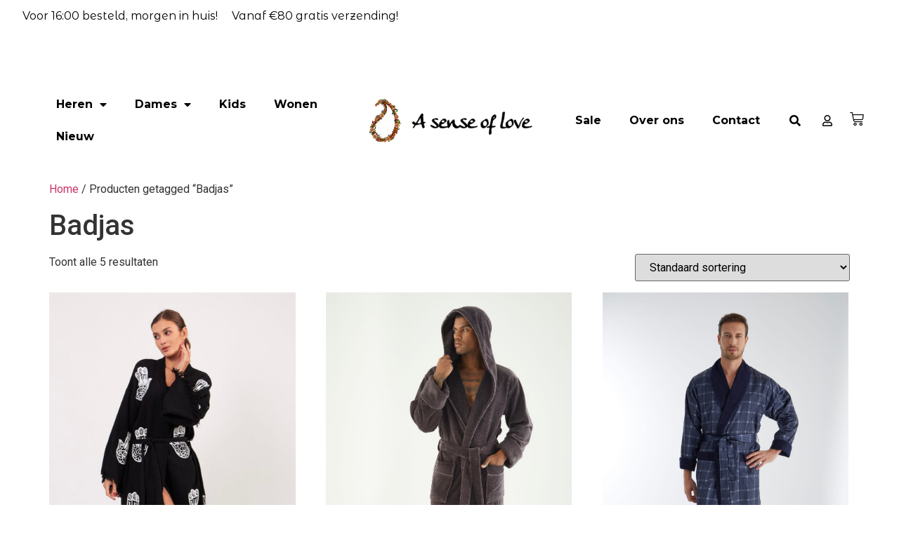

--- FILE ---
content_type: text/css
request_url: https://asenseoflove.nl/wp-content/plugins/pure-wc-variations-swatches/public/css/pure-wc-swatches-public.css?ver=1.1.7
body_size: 1626
content:
/**
 * All of the CSS for your public-facing functionality should be
 * included in this file.
 */
.tpwvs-hidden-select {
   display: none !important;
}

.tpvws-variation-html.variation-html.tpwvs-type-image,
.tpvws-variation-html.variation-html.tpwvs-type-color,
.tpvws-variation-html.variation-html.tpwvs-type-select {
   display: flex;
   align-items: center;
   width: 100%;
   max-width: 300px;
}

.tpwvs-attr-image,
.tpwvs-attr-color {
   flex: 1 0 40px;
   max-width: 40px;
   cursor: pointer;
   border: 1px solid transparent;
   transition: all .3s ease-in-out;
   margin: 4px;
}

.tpwvs-attr-image{
   flex: 1 0 60px;
   max-width: 60px;
   position: relative;
}
.tpwvs-attr-image.tp-rounded{
   border-radius: 50% !important;
}
.tpwvs-attr-image:hover{
   box-shadow: 0 8px 20px rgba(0,0,0,.2);
}

.tpwvs-attr-image:not(.tp-square)::after{
   position: absolute;
   content: '';
   top: 1px;
   left: 1px;
   width: calc(100% - 2px);
   height: calc(100% - 2px);
   background-color: transparent;
   border: 5px solid #fff;
   border-radius: 50%;
   transition: all .3s ease-in-out;
   visibility: hidden;
   opacity: 0;
}


.tpwvs-attr-image:not(.tp-square):hover::after,
.tpwvs-attr-image.swatches-active-img::after{
   visibility: visible;
   opacity: 1;
}

.tpwvs-attr-image img {
   border: 1px solid transparent;
   transition: all .3s ease-in-out;
}

.tpwvs-tooltip{
   border-radius: 50%;
}
.tpwvs-tooltip:not(:last-child){
   margin-right: 4px;
}

.tpwvs-attr-color {
   height: 26px;
   width: 26px;
}

.variations{
   border: none;
}

.tpwvs-shop-variations.variations tr:nth-child(2n){
   margin-bottom: 15px;
}
.tpwvs-shop-variations .value{
   padding: 0 !important;
}

.tpwvs-shop-variations.variations td,
.tpwvs-shop-variations.variations th, 
.tpwvs-shop-variations.variations tr,
.variations td,
.variations th,
.variations tr {
   border: none;
}

.tpwvs-shop-variations.variations td,
.tpwvs-shop-variations.variations th{
   display: flex!important;
}

.tpwvs-shop-variations.variations tr.left,
.tpwvs-shop-variations.variations.left{
   justify-content: flex-start;
}

.tpwvs-shop-variations.variations tr.right,
.tpwvs-shop-variations.variations.right{
   justify-content: end;
}

.tpwvs-shop-variations.variations tr.center,
.tpwvs-shop-variations.variations.center{
   justify-content: center;
}

.tpwvs-attr-image.swatches-active img,
.tpwvs-attr-color.swatches-active,
.tpwvs-attr-image:hover img,
.tpwvs-attr-color:hover {
   border-color: #000;
   box-shadow: inset 0px 0px 0px 4px #fff;
}

.tpwvs-attr-color:first-child,
.tpwvs-attr-image:first-child,
.tpwvs-attr-button:first-child {
   margin-left: 0;
}

.tpwvs-attr-color:last-child,
.tpwvs-attr-image:last-child,
.tpwvs-attr-button:last-child {
   margin-right: 0;
}


.swatches-active-img img,
.swatches-active {
   border-color: #000;
}


.tpwvs-attr-button {
   flex: 1 0 auto;
   border: 1px solid #ccc;
   color: #343434;
   padding: 6px 10px;
   margin: 3px;
   display: inline-block;
   text-align: center;
   cursor: pointer;
   font-size: 11px;
}

table.tpwvs-shop-variations{
   margin-top: 0;
   margin-bottom: 30px;
}

table.variations label{
   font-size: 12px;
   font-weight: 500;
}
table.variations tbody tr{
   display: flex!important;
}
table.variations .reset_variations{
   margin-left: 0;
   margin-top: 5px;
   font-size: 16px;
}
table.variations tbody tr:not(:last-child){
   margin-bottom: 15px;
}
table.variations tbody tr th{padding: 0; display: block;}
table.variations tbody tr td{padding: 0; display: block;}

.tpwvs-attr-button:hover {
   color: #000;
   border-color: #000;
   transition: 0.3s;
}

.button-active {
   color: #000;
   border-color: #000;
   transition: 0.3s;
}

.variations .value {
   display: flex;
   align-items: center;
   flex-wrap: wrap;
   max-width: 300px;
   justify-content: space-between;
}

.tpwvs-original-price,
.tpwvs-original-thumbnail {
   display: none;
}

.tpwvs-shop-variations.variations {
   border: none;
}


.tpwvs-attr-color.tpwvs-swatches.tp-rounded,
.tpwvs-attr-image.tpwvs-swatches.tp-rounded img {
   border-radius: 100px;
   margin: 4px;
}

.tpwvs-shop-variations.variations .tpwvs-attr-button.tpwvs-swatches.tp-rounded {
   border-radius: 100px;
   padding: 5px 10px;
}


.variations .tpwvs-attr-button.tpwvs-swatches.tp-rounded {
   border-radius: 100px;
   padding: 13px 10px;
}


/* tooltip CSS */
.tpwvs-tooltip {
   display: inline-block;
   position: relative;
   text-align: left;
}


.tpwvs-tooltip .top,
.tpwvs-tooltip .bottom,
.tpwvs-tooltip .left,
.tpwvs-tooltip .right{
   position: absolute;
   width: max-content;
   padding: 7px 10px;
   color: #FFFFFF;
   background-color: #000000;
   font-size: 14px;
   line-height: 14px;
   border-radius: 3px;
   z-index: 99999999;
   box-sizing: border-box;
   box-shadow: 4px 4px 8px rgba(0,0,0,.3);
   text-align: center;
   visibility: hidden;
   opacity: 0;
   transition: opacity .3s ease,visibility .3s ease,transform .3s cubic-bezier(.71,1.7,.77,1.24),-webkit-transform .3s cubic-bezier(.71,1.7,.77,1.24);
   
}
.tpwvs-tooltip .top span,
.tpwvs-tooltip .bottom span,
.tpwvs-tooltip .left span,
.tpwvs-tooltip .right span{
   position: relative;
   z-index: 1;
}

/* remove i from code */
.tpwvs-tooltip .top i,
.tpwvs-tooltip .bottom i,
.tpwvs-tooltip .left i,
.tpwvs-tooltip .right i{
   display: none;
}

.tpwvs-tooltip .top::after,
.tpwvs-tooltip .bottom::after,
.tpwvs-tooltip .left::after,
.tpwvs-tooltip .right::after{
   content: '';
   position: absolute;
   width: 12px;
   height: 12px;
   background-color: #000000;
   
}

/* for top design */
.tpwvs-tooltip .top {
   bottom: 100%;
   left: 50%;
   transform: translateX(-50%);
}

.tpwvs-tooltip .top::after{
   bottom: -12px;
   left: 50%;
   transform: translate(-50%, -50%) rotate(45deg);
}
.tpwvs-tooltip:hover .top{
   visibility: visible;
   opacity: 1;
   transform: translateX(-50%) translateY(-12px);
}

/* for bottom design */
.tpwvs-tooltip .bottom {
   top: 100%;
   left: 50%;
   transform: translateX(-50%);
}

.tpwvs-tooltip .bottom::after{
   top: -12px;
   left: 50%;
   transform: translate(-50%, 50%) rotate(45deg);
}
.tpwvs-tooltip:hover .bottom{
   visibility: visible;
   opacity: 1;
   transform: translateX(-50%) translateY(12px);
}



/* for right design */
.tpwvs-tooltip .right {
   top: 50%;
   left: 100%;
   transform: translateY(-50%) translateX(20px);
}

.tpwvs-tooltip .right::after{
   right: 100%;
   top: 50%;
   width: 10px;
   height: 10px;
   transform: translate(50%, -50%) rotate(45deg);
}
.tpwvs-tooltip:hover .right{
   visibility: visible;
   opacity: 1;
   transform: translateY(-50%) translateX(12px);
}


/* for left design */
.tpwvs-tooltip .left {
   top: 50%;
   right: 100%;
   transform: translateY(-50%) translateX(-20px);
}

.tpwvs-tooltip .left::after{
   left: 100%;
   top: 50%;
   width: 10px;
   height: 10px;
   transform: translate(-50%, -50%) rotate(45deg);
}
.tpwvs-tooltip:hover .left{
   visibility: visible;
   opacity: 1;
   transform: translateY(-50%) translateX(-12px);
}


body.single-product{}
body.single-product .tpwvs-attr-button{
   line-height: 1;
}
body.single-product table.variations tr{
   display: block;
}



/*twinty twinty theme code */

ul.products li.product .woocommerce-loop-product__title{
   margin: 0 !important;
   padding: 0 !important;
}

table.variations label{
   padding: 0 !important;
   margin-bottom: 8px !important;
   display: inline-block;
}

.tpwvs-shop-variations ul {
   list-style: none;
   padding: 0;
   margin: 0;
}

.tpwvs-shop-variations {
   display: flex;
   width: 100%;
}

.tpwvs-shop-variations.left{
   justify-content: start;
}

.tpwvs-shop-variations.center{
   justify-content: center;
}

.tpwvs-shop-variations.right{
   justify-content: right;
}

/*twinty twinty theme code end*/

--- FILE ---
content_type: text/css
request_url: https://asenseoflove.nl/wp-content/uploads/elementor/css/post-10269.css?ver=1755419929
body_size: 2621
content:
.elementor-10269 .elementor-element.elementor-element-a2d100a > .elementor-container > .elementor-column > .elementor-widget-wrap{align-content:center;align-items:center;}.elementor-10269 .elementor-element.elementor-element-a2d100a{margin-top:5px;margin-bottom:45px;padding:0px 0px 0px 0px;z-index:999;}.elementor-bc-flex-widget .elementor-10269 .elementor-element.elementor-element-e9dc4eb.elementor-column .elementor-widget-wrap{align-items:center;}.elementor-10269 .elementor-element.elementor-element-e9dc4eb.elementor-column.elementor-element[data-element_type="column"] > .elementor-widget-wrap.elementor-element-populated{align-content:center;align-items:center;}.elementor-10269 .elementor-element.elementor-element-e9dc4eb > .elementor-element-populated{margin:0% 0% 0% 10%;--e-column-margin-right:0%;--e-column-margin-left:10%;padding:0px 0px 0px 0px;}.elementor-widget-heading .elementor-heading-title{color:var( --e-global-color-primary );font-family:var( --e-global-typography-primary-font-family ), Sans-serif;font-weight:var( --e-global-typography-primary-font-weight );}.elementor-10269 .elementor-element.elementor-element-a430a5d > .elementor-widget-container{margin:0px 0px 0px 0px;padding:0px 0px 0px 0px;}.elementor-10269 .elementor-element.elementor-element-a430a5d .elementor-heading-title{color:#000000;font-family:"Montserrat Alternates", Sans-serif;font-size:16px;font-weight:400;}.elementor-bc-flex-widget .elementor-10269 .elementor-element.elementor-element-7169aa7.elementor-column .elementor-widget-wrap{align-items:center;}.elementor-10269 .elementor-element.elementor-element-7169aa7.elementor-column.elementor-element[data-element_type="column"] > .elementor-widget-wrap.elementor-element-populated{align-content:center;align-items:center;}.elementor-10269 .elementor-element.elementor-element-7169aa7 > .elementor-widget-wrap > .elementor-widget:not(.elementor-widget__width-auto):not(.elementor-widget__width-initial):not(:last-child):not(.elementor-absolute){margin-bottom:0px;}.elementor-10269 .elementor-element.elementor-element-d3bd7c0 > .elementor-widget-container{margin:0px 0px 0px 0px;padding:0px 0px 0px 0px;}.elementor-10269 .elementor-element.elementor-element-d3bd7c0 .elementor-heading-title{color:#000000;font-family:"Montserrat Alternates", Sans-serif;font-size:16px;font-weight:400;}.elementor-10269 .elementor-element.elementor-element-cd1bf67 > .elementor-container > .elementor-column > .elementor-widget-wrap{align-content:center;align-items:center;}.elementor-10269 .elementor-element.elementor-element-cd1bf67:not(.elementor-motion-effects-element-type-background), .elementor-10269 .elementor-element.elementor-element-cd1bf67 > .elementor-motion-effects-container > .elementor-motion-effects-layer{background-color:#FFFFFF;}.elementor-10269 .elementor-element.elementor-element-cd1bf67{transition:background 0.3s, border 0.3s, border-radius 0.3s, box-shadow 0.3s;margin-top:5px;margin-bottom:40px;padding:0px 0px 0px 0px;z-index:999;}.elementor-10269 .elementor-element.elementor-element-cd1bf67 > .elementor-background-overlay{transition:background 0.3s, border-radius 0.3s, opacity 0.3s;}.elementor-bc-flex-widget .elementor-10269 .elementor-element.elementor-element-4b862d5.elementor-column .elementor-widget-wrap{align-items:center;}.elementor-10269 .elementor-element.elementor-element-4b862d5.elementor-column.elementor-element[data-element_type="column"] > .elementor-widget-wrap.elementor-element-populated{align-content:center;align-items:center;}.elementor-10269 .elementor-element.elementor-element-4b862d5 > .elementor-element-populated{margin:0px 0px 0px 0px;--e-column-margin-right:0px;--e-column-margin-left:0px;padding:0px 0px 0px 0px;}.elementor-10269 .elementor-element.elementor-element-ab268e5 > .elementor-widget-container{margin:0px 0px 0px 0px;padding:0px 0px 0px 0px;}.elementor-10269 .elementor-element.elementor-element-ab268e5 .elementor-heading-title{color:#000000;font-family:"Montserrat Alternates", Sans-serif;font-size:16px;font-weight:400;}.elementor-bc-flex-widget .elementor-10269 .elementor-element.elementor-element-7e863d3.elementor-column .elementor-widget-wrap{align-items:center;}.elementor-10269 .elementor-element.elementor-element-7e863d3.elementor-column.elementor-element[data-element_type="column"] > .elementor-widget-wrap.elementor-element-populated{align-content:center;align-items:center;}.elementor-10269 .elementor-element.elementor-element-7e863d3 > .elementor-widget-wrap > .elementor-widget:not(.elementor-widget__width-auto):not(.elementor-widget__width-initial):not(:last-child):not(.elementor-absolute){margin-bottom:0px;}.elementor-10269 .elementor-element.elementor-element-d989acc > .elementor-widget-container{margin:0px 0px 0px 0px;padding:0px 0px 0px 0px;}.elementor-10269 .elementor-element.elementor-element-d989acc .elementor-heading-title{color:#000000;font-family:"Montserrat Alternates", Sans-serif;font-size:16px;font-weight:400;}.elementor-10269 .elementor-element.elementor-element-4cbf09de > .elementor-container > .elementor-column > .elementor-widget-wrap{align-content:center;align-items:center;}.elementor-10269 .elementor-element.elementor-element-4cbf09de{padding:30px 50px 30px 50px;z-index:999;}.elementor-bc-flex-widget .elementor-10269 .elementor-element.elementor-element-3fb10a96.elementor-column .elementor-widget-wrap{align-items:center;}.elementor-10269 .elementor-element.elementor-element-3fb10a96.elementor-column.elementor-element[data-element_type="column"] > .elementor-widget-wrap.elementor-element-populated{align-content:center;align-items:center;}.elementor-widget-nav-menu .elementor-nav-menu .elementor-item{font-family:var( --e-global-typography-primary-font-family ), Sans-serif;font-weight:var( --e-global-typography-primary-font-weight );}.elementor-widget-nav-menu .elementor-nav-menu--main .elementor-item{color:var( --e-global-color-text );fill:var( --e-global-color-text );}.elementor-widget-nav-menu .elementor-nav-menu--main .elementor-item:hover,
					.elementor-widget-nav-menu .elementor-nav-menu--main .elementor-item.elementor-item-active,
					.elementor-widget-nav-menu .elementor-nav-menu--main .elementor-item.highlighted,
					.elementor-widget-nav-menu .elementor-nav-menu--main .elementor-item:focus{color:var( --e-global-color-accent );fill:var( --e-global-color-accent );}.elementor-widget-nav-menu .elementor-nav-menu--main:not(.e--pointer-framed) .elementor-item:before,
					.elementor-widget-nav-menu .elementor-nav-menu--main:not(.e--pointer-framed) .elementor-item:after{background-color:var( --e-global-color-accent );}.elementor-widget-nav-menu .e--pointer-framed .elementor-item:before,
					.elementor-widget-nav-menu .e--pointer-framed .elementor-item:after{border-color:var( --e-global-color-accent );}.elementor-widget-nav-menu{--e-nav-menu-divider-color:var( --e-global-color-text );}.elementor-widget-nav-menu .elementor-nav-menu--dropdown .elementor-item, .elementor-widget-nav-menu .elementor-nav-menu--dropdown  .elementor-sub-item{font-family:var( --e-global-typography-accent-font-family ), Sans-serif;font-weight:var( --e-global-typography-accent-font-weight );}.elementor-10269 .elementor-element.elementor-element-79776018 .elementor-menu-toggle{margin-left:auto;background-color:#02010100;}.elementor-10269 .elementor-element.elementor-element-79776018 .elementor-nav-menu .elementor-item{font-family:"Montserrat", Sans-serif;font-size:16px;font-weight:700;}.elementor-10269 .elementor-element.elementor-element-79776018 .elementor-nav-menu--main .elementor-item{color:#000000;fill:#000000;}.elementor-10269 .elementor-element.elementor-element-79776018 .elementor-nav-menu--main .elementor-item:hover,
					.elementor-10269 .elementor-element.elementor-element-79776018 .elementor-nav-menu--main .elementor-item.elementor-item-active,
					.elementor-10269 .elementor-element.elementor-element-79776018 .elementor-nav-menu--main .elementor-item.highlighted,
					.elementor-10269 .elementor-element.elementor-element-79776018 .elementor-nav-menu--main .elementor-item:focus{color:#000000;fill:#000000;}.elementor-10269 .elementor-element.elementor-element-79776018 .elementor-nav-menu--main:not(.e--pointer-framed) .elementor-item:before,
					.elementor-10269 .elementor-element.elementor-element-79776018 .elementor-nav-menu--main:not(.e--pointer-framed) .elementor-item:after{background-color:#000000;}.elementor-10269 .elementor-element.elementor-element-79776018 .e--pointer-framed .elementor-item:before,
					.elementor-10269 .elementor-element.elementor-element-79776018 .e--pointer-framed .elementor-item:after{border-color:#000000;}.elementor-10269 .elementor-element.elementor-element-79776018 .elementor-nav-menu--main .elementor-item.elementor-item-active{color:#000000;}.elementor-10269 .elementor-element.elementor-element-79776018 .elementor-nav-menu--main:not(.e--pointer-framed) .elementor-item.elementor-item-active:before,
					.elementor-10269 .elementor-element.elementor-element-79776018 .elementor-nav-menu--main:not(.e--pointer-framed) .elementor-item.elementor-item-active:after{background-color:#000000;}.elementor-10269 .elementor-element.elementor-element-79776018 .e--pointer-framed .elementor-item.elementor-item-active:before,
					.elementor-10269 .elementor-element.elementor-element-79776018 .e--pointer-framed .elementor-item.elementor-item-active:after{border-color:#000000;}.elementor-10269 .elementor-element.elementor-element-79776018 .e--pointer-framed .elementor-item:before{border-width:2px;}.elementor-10269 .elementor-element.elementor-element-79776018 .e--pointer-framed.e--animation-draw .elementor-item:before{border-width:0 0 2px 2px;}.elementor-10269 .elementor-element.elementor-element-79776018 .e--pointer-framed.e--animation-draw .elementor-item:after{border-width:2px 2px 0 0;}.elementor-10269 .elementor-element.elementor-element-79776018 .e--pointer-framed.e--animation-corners .elementor-item:before{border-width:2px 0 0 2px;}.elementor-10269 .elementor-element.elementor-element-79776018 .e--pointer-framed.e--animation-corners .elementor-item:after{border-width:0 2px 2px 0;}.elementor-10269 .elementor-element.elementor-element-79776018 .e--pointer-underline .elementor-item:after,
					 .elementor-10269 .elementor-element.elementor-element-79776018 .e--pointer-overline .elementor-item:before,
					 .elementor-10269 .elementor-element.elementor-element-79776018 .e--pointer-double-line .elementor-item:before,
					 .elementor-10269 .elementor-element.elementor-element-79776018 .e--pointer-double-line .elementor-item:after{height:2px;}.elementor-10269 .elementor-element.elementor-element-79776018 .elementor-nav-menu--dropdown a, .elementor-10269 .elementor-element.elementor-element-79776018 .elementor-menu-toggle{color:#000000;}.elementor-10269 .elementor-element.elementor-element-79776018 .elementor-nav-menu--dropdown{background-color:#FFFFFF;}.elementor-10269 .elementor-element.elementor-element-79776018 .elementor-nav-menu--dropdown a:hover,
					.elementor-10269 .elementor-element.elementor-element-79776018 .elementor-nav-menu--dropdown a.elementor-item-active,
					.elementor-10269 .elementor-element.elementor-element-79776018 .elementor-nav-menu--dropdown a.highlighted,
					.elementor-10269 .elementor-element.elementor-element-79776018 .elementor-menu-toggle:hover{color:#000000;}.elementor-10269 .elementor-element.elementor-element-79776018 .elementor-nav-menu--dropdown a:hover,
					.elementor-10269 .elementor-element.elementor-element-79776018 .elementor-nav-menu--dropdown a.elementor-item-active,
					.elementor-10269 .elementor-element.elementor-element-79776018 .elementor-nav-menu--dropdown a.highlighted{background-color:#FFFFFF;}.elementor-10269 .elementor-element.elementor-element-79776018 .elementor-nav-menu--dropdown a.elementor-item-active{color:#000000;background-color:#FFFFFF;}.elementor-10269 .elementor-element.elementor-element-79776018 .elementor-nav-menu--dropdown .elementor-item, .elementor-10269 .elementor-element.elementor-element-79776018 .elementor-nav-menu--dropdown  .elementor-sub-item{font-family:"Montserrat Alternates", Sans-serif;font-size:12px;font-weight:700;}.elementor-bc-flex-widget .elementor-10269 .elementor-element.elementor-element-6f14b889.elementor-column .elementor-widget-wrap{align-items:center;}.elementor-10269 .elementor-element.elementor-element-6f14b889.elementor-column.elementor-element[data-element_type="column"] > .elementor-widget-wrap.elementor-element-populated{align-content:center;align-items:center;}.elementor-widget-image .widget-image-caption{color:var( --e-global-color-text );font-family:var( --e-global-typography-text-font-family ), Sans-serif;font-weight:var( --e-global-typography-text-font-weight );}.elementor-10269 .elementor-element.elementor-element-6468329d img{width:320px;}.elementor-bc-flex-widget .elementor-10269 .elementor-element.elementor-element-a789194.elementor-column .elementor-widget-wrap{align-items:center;}.elementor-10269 .elementor-element.elementor-element-a789194.elementor-column.elementor-element[data-element_type="column"] > .elementor-widget-wrap.elementor-element-populated{align-content:center;align-items:center;}.elementor-10269 .elementor-element.elementor-element-a789194 > .elementor-widget-wrap > .elementor-widget:not(.elementor-widget__width-auto):not(.elementor-widget__width-initial):not(:last-child):not(.elementor-absolute){margin-bottom:0px;}.elementor-10269 .elementor-element.elementor-element-b99a835 .elementor-menu-toggle{margin-left:auto;background-color:#02010100;}.elementor-10269 .elementor-element.elementor-element-b99a835 .elementor-nav-menu .elementor-item{font-family:"Montserrat", Sans-serif;font-size:16px;font-weight:700;}.elementor-10269 .elementor-element.elementor-element-b99a835 .elementor-nav-menu--main .elementor-item{color:#000000;fill:#000000;}.elementor-10269 .elementor-element.elementor-element-b99a835 .elementor-nav-menu--main .elementor-item:hover,
					.elementor-10269 .elementor-element.elementor-element-b99a835 .elementor-nav-menu--main .elementor-item.elementor-item-active,
					.elementor-10269 .elementor-element.elementor-element-b99a835 .elementor-nav-menu--main .elementor-item.highlighted,
					.elementor-10269 .elementor-element.elementor-element-b99a835 .elementor-nav-menu--main .elementor-item:focus{color:#000000;fill:#000000;}.elementor-10269 .elementor-element.elementor-element-b99a835 .elementor-nav-menu--main:not(.e--pointer-framed) .elementor-item:before,
					.elementor-10269 .elementor-element.elementor-element-b99a835 .elementor-nav-menu--main:not(.e--pointer-framed) .elementor-item:after{background-color:#000000;}.elementor-10269 .elementor-element.elementor-element-b99a835 .e--pointer-framed .elementor-item:before,
					.elementor-10269 .elementor-element.elementor-element-b99a835 .e--pointer-framed .elementor-item:after{border-color:#000000;}.elementor-10269 .elementor-element.elementor-element-b99a835 .elementor-nav-menu--main .elementor-item.elementor-item-active{color:#000000;}.elementor-10269 .elementor-element.elementor-element-b99a835 .elementor-nav-menu--main:not(.e--pointer-framed) .elementor-item.elementor-item-active:before,
					.elementor-10269 .elementor-element.elementor-element-b99a835 .elementor-nav-menu--main:not(.e--pointer-framed) .elementor-item.elementor-item-active:after{background-color:#000000;}.elementor-10269 .elementor-element.elementor-element-b99a835 .e--pointer-framed .elementor-item.elementor-item-active:before,
					.elementor-10269 .elementor-element.elementor-element-b99a835 .e--pointer-framed .elementor-item.elementor-item-active:after{border-color:#000000;}.elementor-10269 .elementor-element.elementor-element-b99a835 .e--pointer-framed .elementor-item:before{border-width:2px;}.elementor-10269 .elementor-element.elementor-element-b99a835 .e--pointer-framed.e--animation-draw .elementor-item:before{border-width:0 0 2px 2px;}.elementor-10269 .elementor-element.elementor-element-b99a835 .e--pointer-framed.e--animation-draw .elementor-item:after{border-width:2px 2px 0 0;}.elementor-10269 .elementor-element.elementor-element-b99a835 .e--pointer-framed.e--animation-corners .elementor-item:before{border-width:2px 0 0 2px;}.elementor-10269 .elementor-element.elementor-element-b99a835 .e--pointer-framed.e--animation-corners .elementor-item:after{border-width:0 2px 2px 0;}.elementor-10269 .elementor-element.elementor-element-b99a835 .e--pointer-underline .elementor-item:after,
					 .elementor-10269 .elementor-element.elementor-element-b99a835 .e--pointer-overline .elementor-item:before,
					 .elementor-10269 .elementor-element.elementor-element-b99a835 .e--pointer-double-line .elementor-item:before,
					 .elementor-10269 .elementor-element.elementor-element-b99a835 .e--pointer-double-line .elementor-item:after{height:2px;}.elementor-10269 .elementor-element.elementor-element-b99a835 .elementor-nav-menu--dropdown a, .elementor-10269 .elementor-element.elementor-element-b99a835 .elementor-menu-toggle{color:#000000;}.elementor-10269 .elementor-element.elementor-element-b99a835 .elementor-nav-menu--dropdown{background-color:#FFFFFF;}.elementor-10269 .elementor-element.elementor-element-b99a835 .elementor-nav-menu--dropdown a:hover,
					.elementor-10269 .elementor-element.elementor-element-b99a835 .elementor-nav-menu--dropdown a.elementor-item-active,
					.elementor-10269 .elementor-element.elementor-element-b99a835 .elementor-nav-menu--dropdown a.highlighted,
					.elementor-10269 .elementor-element.elementor-element-b99a835 .elementor-menu-toggle:hover{color:#000000;}.elementor-10269 .elementor-element.elementor-element-b99a835 .elementor-nav-menu--dropdown a:hover,
					.elementor-10269 .elementor-element.elementor-element-b99a835 .elementor-nav-menu--dropdown a.elementor-item-active,
					.elementor-10269 .elementor-element.elementor-element-b99a835 .elementor-nav-menu--dropdown a.highlighted{background-color:#FFFFFF;}.elementor-10269 .elementor-element.elementor-element-b99a835 .elementor-nav-menu--dropdown a.elementor-item-active{color:#000000;background-color:#FFFFFF;}.elementor-10269 .elementor-element.elementor-element-b99a835 .elementor-nav-menu--dropdown .elementor-item, .elementor-10269 .elementor-element.elementor-element-b99a835 .elementor-nav-menu--dropdown  .elementor-sub-item{font-family:"Montserrat Alternates", Sans-serif;font-size:12px;font-weight:700;}.elementor-10269 .elementor-element.elementor-element-3e371b2 .elementor-menu-toggle{margin-left:auto;background-color:#02010100;}.elementor-10269 .elementor-element.elementor-element-3e371b2 .elementor-nav-menu .elementor-item{font-family:"Montserrat", Sans-serif;font-size:16px;font-weight:700;}.elementor-10269 .elementor-element.elementor-element-3e371b2 .elementor-nav-menu--main .elementor-item{color:#000000;fill:#000000;}.elementor-10269 .elementor-element.elementor-element-3e371b2 .elementor-nav-menu--main .elementor-item:hover,
					.elementor-10269 .elementor-element.elementor-element-3e371b2 .elementor-nav-menu--main .elementor-item.elementor-item-active,
					.elementor-10269 .elementor-element.elementor-element-3e371b2 .elementor-nav-menu--main .elementor-item.highlighted,
					.elementor-10269 .elementor-element.elementor-element-3e371b2 .elementor-nav-menu--main .elementor-item:focus{color:#000000;fill:#000000;}.elementor-10269 .elementor-element.elementor-element-3e371b2 .elementor-nav-menu--main:not(.e--pointer-framed) .elementor-item:before,
					.elementor-10269 .elementor-element.elementor-element-3e371b2 .elementor-nav-menu--main:not(.e--pointer-framed) .elementor-item:after{background-color:#000000;}.elementor-10269 .elementor-element.elementor-element-3e371b2 .e--pointer-framed .elementor-item:before,
					.elementor-10269 .elementor-element.elementor-element-3e371b2 .e--pointer-framed .elementor-item:after{border-color:#000000;}.elementor-10269 .elementor-element.elementor-element-3e371b2 .elementor-nav-menu--main .elementor-item.elementor-item-active{color:#000000;}.elementor-10269 .elementor-element.elementor-element-3e371b2 .elementor-nav-menu--main:not(.e--pointer-framed) .elementor-item.elementor-item-active:before,
					.elementor-10269 .elementor-element.elementor-element-3e371b2 .elementor-nav-menu--main:not(.e--pointer-framed) .elementor-item.elementor-item-active:after{background-color:#000000;}.elementor-10269 .elementor-element.elementor-element-3e371b2 .e--pointer-framed .elementor-item.elementor-item-active:before,
					.elementor-10269 .elementor-element.elementor-element-3e371b2 .e--pointer-framed .elementor-item.elementor-item-active:after{border-color:#000000;}.elementor-10269 .elementor-element.elementor-element-3e371b2 .e--pointer-framed .elementor-item:before{border-width:2px;}.elementor-10269 .elementor-element.elementor-element-3e371b2 .e--pointer-framed.e--animation-draw .elementor-item:before{border-width:0 0 2px 2px;}.elementor-10269 .elementor-element.elementor-element-3e371b2 .e--pointer-framed.e--animation-draw .elementor-item:after{border-width:2px 2px 0 0;}.elementor-10269 .elementor-element.elementor-element-3e371b2 .e--pointer-framed.e--animation-corners .elementor-item:before{border-width:2px 0 0 2px;}.elementor-10269 .elementor-element.elementor-element-3e371b2 .e--pointer-framed.e--animation-corners .elementor-item:after{border-width:0 2px 2px 0;}.elementor-10269 .elementor-element.elementor-element-3e371b2 .e--pointer-underline .elementor-item:after,
					 .elementor-10269 .elementor-element.elementor-element-3e371b2 .e--pointer-overline .elementor-item:before,
					 .elementor-10269 .elementor-element.elementor-element-3e371b2 .e--pointer-double-line .elementor-item:before,
					 .elementor-10269 .elementor-element.elementor-element-3e371b2 .e--pointer-double-line .elementor-item:after{height:2px;}.elementor-10269 .elementor-element.elementor-element-3e371b2 .elementor-nav-menu--dropdown a, .elementor-10269 .elementor-element.elementor-element-3e371b2 .elementor-menu-toggle{color:#000000;}.elementor-10269 .elementor-element.elementor-element-3e371b2 .elementor-nav-menu--dropdown{background-color:#FFFFFF;}.elementor-10269 .elementor-element.elementor-element-3e371b2 .elementor-nav-menu--dropdown a:hover,
					.elementor-10269 .elementor-element.elementor-element-3e371b2 .elementor-nav-menu--dropdown a.elementor-item-active,
					.elementor-10269 .elementor-element.elementor-element-3e371b2 .elementor-nav-menu--dropdown a.highlighted,
					.elementor-10269 .elementor-element.elementor-element-3e371b2 .elementor-menu-toggle:hover{color:#000000;}.elementor-10269 .elementor-element.elementor-element-3e371b2 .elementor-nav-menu--dropdown a:hover,
					.elementor-10269 .elementor-element.elementor-element-3e371b2 .elementor-nav-menu--dropdown a.elementor-item-active,
					.elementor-10269 .elementor-element.elementor-element-3e371b2 .elementor-nav-menu--dropdown a.highlighted{background-color:#FFFFFF;}.elementor-10269 .elementor-element.elementor-element-3e371b2 .elementor-nav-menu--dropdown a.elementor-item-active{color:#000000;background-color:#FFFFFF;}.elementor-10269 .elementor-element.elementor-element-3e371b2 .elementor-nav-menu--dropdown .elementor-item, .elementor-10269 .elementor-element.elementor-element-3e371b2 .elementor-nav-menu--dropdown  .elementor-sub-item{font-family:"Montserrat Alternates", Sans-serif;font-size:12px;font-weight:700;}.elementor-10269 .elementor-element.elementor-element-6214dc8d.elementor-column > .elementor-widget-wrap{justify-content:flex-end;}.elementor-widget-icon-list .elementor-icon-list-item:not(:last-child):after{border-color:var( --e-global-color-text );}.elementor-widget-icon-list .elementor-icon-list-icon i{color:var( --e-global-color-primary );}.elementor-widget-icon-list .elementor-icon-list-icon svg{fill:var( --e-global-color-primary );}.elementor-widget-icon-list .elementor-icon-list-item > .elementor-icon-list-text, .elementor-widget-icon-list .elementor-icon-list-item > a{font-family:var( --e-global-typography-text-font-family ), Sans-serif;font-weight:var( --e-global-typography-text-font-weight );}.elementor-widget-icon-list .elementor-icon-list-text{color:var( --e-global-color-secondary );}.elementor-10269 .elementor-element.elementor-element-cb91867{width:auto;max-width:auto;align-self:center;--e-icon-list-icon-size:16px;--icon-vertical-offset:0px;}.elementor-10269 .elementor-element.elementor-element-cb91867 > .elementor-widget-container{margin:0px 20px 0px 0px;}.elementor-10269 .elementor-element.elementor-element-cb91867 .elementor-icon-list-items:not(.elementor-inline-items) .elementor-icon-list-item:not(:last-child){padding-bottom:calc(20px/2);}.elementor-10269 .elementor-element.elementor-element-cb91867 .elementor-icon-list-items:not(.elementor-inline-items) .elementor-icon-list-item:not(:first-child){margin-top:calc(20px/2);}.elementor-10269 .elementor-element.elementor-element-cb91867 .elementor-icon-list-items.elementor-inline-items .elementor-icon-list-item{margin-right:calc(20px/2);margin-left:calc(20px/2);}.elementor-10269 .elementor-element.elementor-element-cb91867 .elementor-icon-list-items.elementor-inline-items{margin-right:calc(-20px/2);margin-left:calc(-20px/2);}body.rtl .elementor-10269 .elementor-element.elementor-element-cb91867 .elementor-icon-list-items.elementor-inline-items .elementor-icon-list-item:after{left:calc(-20px/2);}body:not(.rtl) .elementor-10269 .elementor-element.elementor-element-cb91867 .elementor-icon-list-items.elementor-inline-items .elementor-icon-list-item:after{right:calc(-20px/2);}.elementor-10269 .elementor-element.elementor-element-cb91867 .elementor-icon-list-icon i{color:#000000;transition:color 0.3s;}.elementor-10269 .elementor-element.elementor-element-cb91867 .elementor-icon-list-icon svg{fill:#000000;transition:fill 0.3s;}.elementor-10269 .elementor-element.elementor-element-cb91867 .elementor-icon-list-text{transition:color 0.3s;}.elementor-widget-search-form input[type="search"].elementor-search-form__input{font-family:var( --e-global-typography-text-font-family ), Sans-serif;font-weight:var( --e-global-typography-text-font-weight );}.elementor-widget-search-form .elementor-search-form__input,
					.elementor-widget-search-form .elementor-search-form__icon,
					.elementor-widget-search-form .elementor-lightbox .dialog-lightbox-close-button,
					.elementor-widget-search-form .elementor-lightbox .dialog-lightbox-close-button:hover,
					.elementor-widget-search-form.elementor-search-form--skin-full_screen input[type="search"].elementor-search-form__input{color:var( --e-global-color-text );fill:var( --e-global-color-text );}.elementor-widget-search-form .elementor-search-form__submit{font-family:var( --e-global-typography-text-font-family ), Sans-serif;font-weight:var( --e-global-typography-text-font-weight );background-color:var( --e-global-color-secondary );}.elementor-10269 .elementor-element.elementor-element-dda0757 .elementor-search-form__container{min-height:50px;}.elementor-10269 .elementor-element.elementor-element-dda0757 .elementor-search-form__submit{min-width:50px;}body:not(.rtl) .elementor-10269 .elementor-element.elementor-element-dda0757 .elementor-search-form__icon{padding-left:calc(50px / 3);}body.rtl .elementor-10269 .elementor-element.elementor-element-dda0757 .elementor-search-form__icon{padding-right:calc(50px / 3);}.elementor-10269 .elementor-element.elementor-element-dda0757 .elementor-search-form__input, .elementor-10269 .elementor-element.elementor-element-dda0757.elementor-search-form--button-type-text .elementor-search-form__submit{padding-left:calc(50px / 3);padding-right:calc(50px / 3);}.elementor-10269 .elementor-element.elementor-element-dda0757:not(.elementor-search-form--skin-full_screen) .elementor-search-form__container{border-radius:3px;}.elementor-10269 .elementor-element.elementor-element-dda0757.elementor-search-form--skin-full_screen input[type="search"].elementor-search-form__input{border-radius:3px;}.elementor-widget-woocommerce-menu-cart .elementor-menu-cart__toggle .elementor-button{font-family:var( --e-global-typography-primary-font-family ), Sans-serif;font-weight:var( --e-global-typography-primary-font-weight );}.elementor-widget-woocommerce-menu-cart .elementor-menu-cart__product-name a{font-family:var( --e-global-typography-primary-font-family ), Sans-serif;font-weight:var( --e-global-typography-primary-font-weight );}.elementor-widget-woocommerce-menu-cart .elementor-menu-cart__product-price{font-family:var( --e-global-typography-primary-font-family ), Sans-serif;font-weight:var( --e-global-typography-primary-font-weight );}.elementor-widget-woocommerce-menu-cart .elementor-menu-cart__footer-buttons .elementor-button{font-family:var( --e-global-typography-primary-font-family ), Sans-serif;font-weight:var( --e-global-typography-primary-font-weight );}.elementor-widget-woocommerce-menu-cart .elementor-menu-cart__footer-buttons a.elementor-button--view-cart{font-family:var( --e-global-typography-primary-font-family ), Sans-serif;font-weight:var( --e-global-typography-primary-font-weight );}.elementor-widget-woocommerce-menu-cart .elementor-menu-cart__footer-buttons a.elementor-button--checkout{font-family:var( --e-global-typography-primary-font-family ), Sans-serif;font-weight:var( --e-global-typography-primary-font-weight );}.elementor-widget-woocommerce-menu-cart .woocommerce-mini-cart__empty-message{font-family:var( --e-global-typography-primary-font-family ), Sans-serif;font-weight:var( --e-global-typography-primary-font-weight );}.elementor-10269 .elementor-element.elementor-element-7366d7d5{width:auto;max-width:auto;align-self:center;--main-alignment:right;--divider-style:solid;--subtotal-divider-style:solid;--elementor-remove-from-cart-button:none;--remove-from-cart-button:block;--toggle-button-icon-color:#000000;--toggle-button-icon-hover-color:#000000;--toggle-button-border-width:0px;--toggle-icon-size:20px;--toggle-icon-padding:0px 0px 0px 0px;--cart-border-style:none;--cart-footer-layout:1fr 1fr;--products-max-height-sidecart:calc(100vh - 240px);--products-max-height-minicart:calc(100vh - 385px);}.elementor-10269 .elementor-element.elementor-element-7366d7d5 .widget_shopping_cart_content{--subtotal-divider-left-width:0;--subtotal-divider-right-width:0;}@media(max-width:1024px){.elementor-10269 .elementor-element.elementor-element-a2d100a{padding:0px 30px 0px 30px;}.elementor-bc-flex-widget .elementor-10269 .elementor-element.elementor-element-7169aa7.elementor-column .elementor-widget-wrap{align-items:center;}.elementor-10269 .elementor-element.elementor-element-7169aa7.elementor-column.elementor-element[data-element_type="column"] > .elementor-widget-wrap.elementor-element-populated{align-content:center;align-items:center;}.elementor-10269 .elementor-element.elementor-element-cd1bf67{padding:0px 30px 0px 30px;}.elementor-bc-flex-widget .elementor-10269 .elementor-element.elementor-element-7e863d3.elementor-column .elementor-widget-wrap{align-items:center;}.elementor-10269 .elementor-element.elementor-element-7e863d3.elementor-column.elementor-element[data-element_type="column"] > .elementor-widget-wrap.elementor-element-populated{align-content:center;align-items:center;}.elementor-10269 .elementor-element.elementor-element-4cbf09de{padding:0px 30px 0px 30px;}.elementor-bc-flex-widget .elementor-10269 .elementor-element.elementor-element-6f14b889.elementor-column .elementor-widget-wrap{align-items:center;}.elementor-10269 .elementor-element.elementor-element-6f14b889.elementor-column.elementor-element[data-element_type="column"] > .elementor-widget-wrap.elementor-element-populated{align-content:center;align-items:center;}.elementor-10269 .elementor-element.elementor-element-6468329d{text-align:left;}.elementor-bc-flex-widget .elementor-10269 .elementor-element.elementor-element-a789194.elementor-column .elementor-widget-wrap{align-items:center;}.elementor-10269 .elementor-element.elementor-element-a789194.elementor-column.elementor-element[data-element_type="column"] > .elementor-widget-wrap.elementor-element-populated{align-content:center;align-items:center;}}@media(max-width:767px){.elementor-10269 .elementor-element.elementor-element-a2d100a{padding:30px 20px 20px 20px;}.elementor-10269 .elementor-element.elementor-element-e9dc4eb{width:30%;}.elementor-10269 .elementor-element.elementor-element-e9dc4eb > .elementor-element-populated{padding:0px 0px 0px 0px;}.elementor-10269 .elementor-element.elementor-element-7169aa7{width:30%;}.elementor-bc-flex-widget .elementor-10269 .elementor-element.elementor-element-7169aa7.elementor-column .elementor-widget-wrap{align-items:center;}.elementor-10269 .elementor-element.elementor-element-7169aa7.elementor-column.elementor-element[data-element_type="column"] > .elementor-widget-wrap.elementor-element-populated{align-content:center;align-items:center;}.elementor-10269 .elementor-element.elementor-element-7169aa7 > .elementor-element-populated{padding:0px 0px 0px 0px;}.elementor-10269 .elementor-element.elementor-element-cd1bf67{padding:12px 0px 12px 0px;}.elementor-10269 .elementor-element.elementor-element-4b862d5{width:50%;}.elementor-10269 .elementor-element.elementor-element-4b862d5 > .elementor-element-populated{margin:0px 0px 0px 15px;--e-column-margin-right:0px;--e-column-margin-left:15px;padding:0px 0px 0px 0px;}.elementor-10269 .elementor-element.elementor-element-7e863d3{width:50%;}.elementor-bc-flex-widget .elementor-10269 .elementor-element.elementor-element-7e863d3.elementor-column .elementor-widget-wrap{align-items:center;}.elementor-10269 .elementor-element.elementor-element-7e863d3.elementor-column.elementor-element[data-element_type="column"] > .elementor-widget-wrap.elementor-element-populated{align-content:center;align-items:center;}.elementor-10269 .elementor-element.elementor-element-7e863d3 > .elementor-element-populated{padding:0px 0px 0px 0px;}.elementor-10269 .elementor-element.elementor-element-4cbf09de{padding:30px 20px 20px 20px;}.elementor-10269 .elementor-element.elementor-element-3fb10a96{width:30%;}.elementor-10269 .elementor-element.elementor-element-3fb10a96 > .elementor-element-populated{padding:0px 0px 0px 0px;}.elementor-10269 .elementor-element.elementor-element-6f14b889{width:40%;}.elementor-bc-flex-widget .elementor-10269 .elementor-element.elementor-element-6f14b889.elementor-column .elementor-widget-wrap{align-items:center;}.elementor-10269 .elementor-element.elementor-element-6f14b889.elementor-column.elementor-element[data-element_type="column"] > .elementor-widget-wrap.elementor-element-populated{align-content:center;align-items:center;}.elementor-10269 .elementor-element.elementor-element-6f14b889 > .elementor-element-populated{padding:0px 0px 0px 0px;}.elementor-10269 .elementor-element.elementor-element-6468329d{text-align:left;}.elementor-10269 .elementor-element.elementor-element-6468329d img{width:100%;}.elementor-10269 .elementor-element.elementor-element-a789194{width:30%;}.elementor-bc-flex-widget .elementor-10269 .elementor-element.elementor-element-a789194.elementor-column .elementor-widget-wrap{align-items:center;}.elementor-10269 .elementor-element.elementor-element-a789194.elementor-column.elementor-element[data-element_type="column"] > .elementor-widget-wrap.elementor-element-populated{align-content:center;align-items:center;}.elementor-10269 .elementor-element.elementor-element-a789194 > .elementor-element-populated{padding:0px 0px 0px 0px;}.elementor-10269 .elementor-element.elementor-element-3e371b2 .elementor-nav-menu--dropdown .elementor-item, .elementor-10269 .elementor-element.elementor-element-3e371b2 .elementor-nav-menu--dropdown  .elementor-sub-item{font-size:16px;}.elementor-10269 .elementor-element.elementor-element-6214dc8d{width:30%;}}@media(min-width:768px){.elementor-10269 .elementor-element.elementor-element-e9dc4eb{width:25%;}.elementor-10269 .elementor-element.elementor-element-7169aa7{width:75%;}.elementor-10269 .elementor-element.elementor-element-3fb10a96{width:39.47%;}.elementor-10269 .elementor-element.elementor-element-6f14b889{width:21.363%;}.elementor-10269 .elementor-element.elementor-element-a789194{width:29.167%;}.elementor-10269 .elementor-element.elementor-element-6214dc8d{width:10%;}}@media(max-width:1024px) and (min-width:768px){.elementor-10269 .elementor-element.elementor-element-7169aa7{width:50%;}.elementor-10269 .elementor-element.elementor-element-7e863d3{width:50%;}.elementor-10269 .elementor-element.elementor-element-6f14b889{width:50%;}.elementor-10269 .elementor-element.elementor-element-a789194{width:50%;}}

--- FILE ---
content_type: text/css
request_url: https://asenseoflove.nl/wp-content/uploads/elementor/css/post-10277.css?ver=1755419929
body_size: 2426
content:
.elementor-10277 .elementor-element.elementor-element-634a8768{padding:80px 50px 80px 50px;}.elementor-10277 .elementor-element.elementor-element-23fb01f3 > .elementor-element-populated{margin:0px 19px 0px 0px;--e-column-margin-right:19px;--e-column-margin-left:0px;padding:0px 0px 0px 0px;}.elementor-widget-icon-box.elementor-view-stacked .elementor-icon{background-color:var( --e-global-color-primary );}.elementor-widget-icon-box.elementor-view-framed .elementor-icon, .elementor-widget-icon-box.elementor-view-default .elementor-icon{fill:var( --e-global-color-primary );color:var( --e-global-color-primary );border-color:var( --e-global-color-primary );}.elementor-widget-icon-box .elementor-icon-box-title{color:var( --e-global-color-primary );}.elementor-widget-icon-box .elementor-icon-box-title, .elementor-widget-icon-box .elementor-icon-box-title a{font-family:var( --e-global-typography-primary-font-family ), Sans-serif;font-weight:var( --e-global-typography-primary-font-weight );}.elementor-widget-icon-box .elementor-icon-box-description{color:var( --e-global-color-text );font-family:var( --e-global-typography-text-font-family ), Sans-serif;font-weight:var( --e-global-typography-text-font-weight );}.elementor-10277 .elementor-element.elementor-element-3e7c911b .elementor-icon{font-size:70px;}.elementor-10277 .elementor-element.elementor-element-3e7c911b .elementor-icon-box-title{color:#5A5A5A;}.elementor-10277 .elementor-element.elementor-element-3e7c911b .elementor-icon-box-title, .elementor-10277 .elementor-element.elementor-element-3e7c911b .elementor-icon-box-title a{font-family:"Montserrat Alternates", Sans-serif;font-size:40px;font-weight:300;}.elementor-10277 .elementor-element.elementor-element-3e7c911b .elementor-icon-box-description{font-family:"Poppins", Sans-serif;font-size:16px;font-weight:400;line-height:25px;}.elementor-10277 .elementor-element.elementor-element-209990f5 > .elementor-element-populated{margin:0px 19px 0px 19px;--e-column-margin-right:19px;--e-column-margin-left:19px;padding:0px 0px 0px 0px;}.elementor-10277 .elementor-element.elementor-element-7e14977d .elementor-icon{font-size:70px;}.elementor-10277 .elementor-element.elementor-element-7e14977d .elementor-icon-box-title{color:#5A5A5A;}.elementor-10277 .elementor-element.elementor-element-7e14977d .elementor-icon-box-title, .elementor-10277 .elementor-element.elementor-element-7e14977d .elementor-icon-box-title a{font-family:"Montserrat Alternates", Sans-serif;font-size:40px;font-weight:300;}.elementor-10277 .elementor-element.elementor-element-7e14977d .elementor-icon-box-description{font-family:"Poppins", Sans-serif;font-size:16px;font-weight:400;line-height:25px;}.elementor-10277 .elementor-element.elementor-element-178920ed > .elementor-element-populated{margin:0px 19px 0px 19px;--e-column-margin-right:19px;--e-column-margin-left:19px;padding:0px 0px 0px 0px;}.elementor-10277 .elementor-element.elementor-element-71b37e2c .elementor-icon{font-size:70px;}.elementor-10277 .elementor-element.elementor-element-71b37e2c .elementor-icon-box-title{color:#5A5A5A;}.elementor-10277 .elementor-element.elementor-element-71b37e2c .elementor-icon-box-title, .elementor-10277 .elementor-element.elementor-element-71b37e2c .elementor-icon-box-title a{font-family:"Montserrat Alternates", Sans-serif;font-size:40px;font-weight:300;}.elementor-10277 .elementor-element.elementor-element-71b37e2c .elementor-icon-box-description{font-family:"Poppins", Sans-serif;font-size:16px;font-weight:400;line-height:25px;}.elementor-10277 .elementor-element.elementor-element-29e13808 > .elementor-element-populated{margin:0px 0px 0px 19px;--e-column-margin-right:0px;--e-column-margin-left:19px;padding:0px 0px 0px 0px;}.elementor-10277 .elementor-element.elementor-element-2d5fabc1 .elementor-icon{font-size:70px;}.elementor-10277 .elementor-element.elementor-element-2d5fabc1 .elementor-icon-box-title{color:#5A5A5A;}.elementor-10277 .elementor-element.elementor-element-2d5fabc1 .elementor-icon-box-title, .elementor-10277 .elementor-element.elementor-element-2d5fabc1 .elementor-icon-box-title a{font-family:"Montserrat Alternates", Sans-serif;font-size:40px;font-weight:300;}.elementor-10277 .elementor-element.elementor-element-2d5fabc1 .elementor-icon-box-description{font-family:"Poppins", Sans-serif;font-size:16px;font-weight:400;line-height:25px;}.elementor-10277 .elementor-element.elementor-element-197ac0b9:not(.elementor-motion-effects-element-type-background), .elementor-10277 .elementor-element.elementor-element-197ac0b9 > .elementor-motion-effects-container > .elementor-motion-effects-layer{background-color:#F5F5F5;}.elementor-10277 .elementor-element.elementor-element-197ac0b9{transition:background 0.3s, border 0.3s, border-radius 0.3s, box-shadow 0.3s;padding:80px 50px 50px 50px;}.elementor-10277 .elementor-element.elementor-element-197ac0b9 > .elementor-background-overlay{transition:background 0.3s, border-radius 0.3s, opacity 0.3s;}.elementor-10277 .elementor-element.elementor-element-20a58dca > .elementor-element-populated{padding:0px 100px 0px 0px;}.elementor-widget-heading .elementor-heading-title{color:var( --e-global-color-primary );font-family:var( --e-global-typography-primary-font-family ), Sans-serif;font-weight:var( --e-global-typography-primary-font-weight );}.elementor-10277 .elementor-element.elementor-element-7fb85151 .elementor-heading-title{color:#5A5A5A;font-family:"Poppins", Sans-serif;font-size:16px;font-weight:600;line-height:25px;}.elementor-widget-text-editor{color:var( --e-global-color-text );font-family:var( --e-global-typography-text-font-family ), Sans-serif;font-weight:var( --e-global-typography-text-font-weight );}.elementor-widget-text-editor.elementor-drop-cap-view-stacked .elementor-drop-cap{background-color:var( --e-global-color-primary );}.elementor-widget-text-editor.elementor-drop-cap-view-framed .elementor-drop-cap, .elementor-widget-text-editor.elementor-drop-cap-view-default .elementor-drop-cap{color:var( --e-global-color-primary );border-color:var( --e-global-color-primary );}.elementor-10277 .elementor-element.elementor-element-427a7145{color:#5A5A5A;font-family:"Poppins", Sans-serif;font-size:16px;font-weight:400;line-height:25px;}.elementor-10277 .elementor-element.elementor-element-2aaf2b1a > .elementor-element-populated{padding:0px 30px 0px 0px;}.elementor-10277 .elementor-element.elementor-element-2bdd58b5 .elementor-heading-title{color:#5A5A5A;font-family:"Poppins", Sans-serif;font-size:16px;font-weight:600;line-height:25px;}.elementor-widget-icon-list .elementor-icon-list-item:not(:last-child):after{border-color:var( --e-global-color-text );}.elementor-widget-icon-list .elementor-icon-list-icon i{color:var( --e-global-color-primary );}.elementor-widget-icon-list .elementor-icon-list-icon svg{fill:var( --e-global-color-primary );}.elementor-widget-icon-list .elementor-icon-list-item > .elementor-icon-list-text, .elementor-widget-icon-list .elementor-icon-list-item > a{font-family:var( --e-global-typography-text-font-family ), Sans-serif;font-weight:var( --e-global-typography-text-font-weight );}.elementor-widget-icon-list .elementor-icon-list-text{color:var( --e-global-color-secondary );}.elementor-10277 .elementor-element.elementor-element-6330c4e3 .elementor-icon-list-items:not(.elementor-inline-items) .elementor-icon-list-item:not(:last-child){padding-bottom:calc(5px/2);}.elementor-10277 .elementor-element.elementor-element-6330c4e3 .elementor-icon-list-items:not(.elementor-inline-items) .elementor-icon-list-item:not(:first-child){margin-top:calc(5px/2);}.elementor-10277 .elementor-element.elementor-element-6330c4e3 .elementor-icon-list-items.elementor-inline-items .elementor-icon-list-item{margin-right:calc(5px/2);margin-left:calc(5px/2);}.elementor-10277 .elementor-element.elementor-element-6330c4e3 .elementor-icon-list-items.elementor-inline-items{margin-right:calc(-5px/2);margin-left:calc(-5px/2);}body.rtl .elementor-10277 .elementor-element.elementor-element-6330c4e3 .elementor-icon-list-items.elementor-inline-items .elementor-icon-list-item:after{left:calc(-5px/2);}body:not(.rtl) .elementor-10277 .elementor-element.elementor-element-6330c4e3 .elementor-icon-list-items.elementor-inline-items .elementor-icon-list-item:after{right:calc(-5px/2);}.elementor-10277 .elementor-element.elementor-element-6330c4e3 .elementor-icon-list-icon i{transition:color 0.3s;}.elementor-10277 .elementor-element.elementor-element-6330c4e3 .elementor-icon-list-icon svg{transition:fill 0.3s;}.elementor-10277 .elementor-element.elementor-element-6330c4e3{--e-icon-list-icon-size:14px;--icon-vertical-offset:0px;}.elementor-10277 .elementor-element.elementor-element-6330c4e3 .elementor-icon-list-item > .elementor-icon-list-text, .elementor-10277 .elementor-element.elementor-element-6330c4e3 .elementor-icon-list-item > a{font-family:"Poppins", Sans-serif;font-size:16px;font-weight:400;}.elementor-10277 .elementor-element.elementor-element-6330c4e3 .elementor-icon-list-text{color:#5A5A5A;transition:color 0.3s;}.elementor-10277 .elementor-element.elementor-element-2b4594c7 > .elementor-element-populated{padding:0px 30px 0px 0px;}.elementor-10277 .elementor-element.elementor-element-45818cfb .elementor-heading-title{color:#5A5A5A;font-family:"Poppins", Sans-serif;font-size:16px;font-weight:600;line-height:25px;}.elementor-10277 .elementor-element.elementor-element-e166671 .elementor-icon-list-items:not(.elementor-inline-items) .elementor-icon-list-item:not(:last-child){padding-bottom:calc(5px/2);}.elementor-10277 .elementor-element.elementor-element-e166671 .elementor-icon-list-items:not(.elementor-inline-items) .elementor-icon-list-item:not(:first-child){margin-top:calc(5px/2);}.elementor-10277 .elementor-element.elementor-element-e166671 .elementor-icon-list-items.elementor-inline-items .elementor-icon-list-item{margin-right:calc(5px/2);margin-left:calc(5px/2);}.elementor-10277 .elementor-element.elementor-element-e166671 .elementor-icon-list-items.elementor-inline-items{margin-right:calc(-5px/2);margin-left:calc(-5px/2);}body.rtl .elementor-10277 .elementor-element.elementor-element-e166671 .elementor-icon-list-items.elementor-inline-items .elementor-icon-list-item:after{left:calc(-5px/2);}body:not(.rtl) .elementor-10277 .elementor-element.elementor-element-e166671 .elementor-icon-list-items.elementor-inline-items .elementor-icon-list-item:after{right:calc(-5px/2);}.elementor-10277 .elementor-element.elementor-element-e166671 .elementor-icon-list-icon i{transition:color 0.3s;}.elementor-10277 .elementor-element.elementor-element-e166671 .elementor-icon-list-icon svg{transition:fill 0.3s;}.elementor-10277 .elementor-element.elementor-element-e166671{--e-icon-list-icon-size:14px;--icon-vertical-offset:0px;}.elementor-10277 .elementor-element.elementor-element-e166671 .elementor-icon-list-item > .elementor-icon-list-text, .elementor-10277 .elementor-element.elementor-element-e166671 .elementor-icon-list-item > a{font-family:"Poppins", Sans-serif;font-size:16px;font-weight:400;}.elementor-10277 .elementor-element.elementor-element-e166671 .elementor-icon-list-text{color:#5A5A5A;transition:color 0.3s;}.elementor-10277 .elementor-element.elementor-element-3234ab0b > .elementor-element-populated{padding:0px 0px 0px 0px;}.elementor-10277 .elementor-element.elementor-element-36719d1c .elementor-heading-title{color:#5A5A5A;font-family:"Poppins", Sans-serif;font-size:35px;font-weight:400;line-height:53px;}.elementor-10277 .elementor-element.elementor-element-5de5eac0{width:var( --container-widget-width, 98.092% );max-width:98.092%;--container-widget-width:98.092%;--container-widget-flex-grow:0;color:#5A5A5A;font-family:"Poppins", Sans-serif;font-size:16px;font-weight:400;line-height:25px;}.elementor-widget-form .elementor-field-group > label, .elementor-widget-form .elementor-field-subgroup label{color:var( --e-global-color-text );}.elementor-widget-form .elementor-field-group > label{font-family:var( --e-global-typography-text-font-family ), Sans-serif;font-weight:var( --e-global-typography-text-font-weight );}.elementor-widget-form .elementor-field-type-html{color:var( --e-global-color-text );font-family:var( --e-global-typography-text-font-family ), Sans-serif;font-weight:var( --e-global-typography-text-font-weight );}.elementor-widget-form .elementor-field-group .elementor-field{color:var( --e-global-color-text );}.elementor-widget-form .elementor-field-group .elementor-field, .elementor-widget-form .elementor-field-subgroup label{font-family:var( --e-global-typography-text-font-family ), Sans-serif;font-weight:var( --e-global-typography-text-font-weight );}.elementor-widget-form .elementor-button{font-family:var( --e-global-typography-accent-font-family ), Sans-serif;font-weight:var( --e-global-typography-accent-font-weight );}.elementor-widget-form .e-form__buttons__wrapper__button-next{background-color:var( --e-global-color-accent );}.elementor-widget-form .elementor-button[type="submit"]{background-color:var( --e-global-color-accent );}.elementor-widget-form .e-form__buttons__wrapper__button-previous{background-color:var( --e-global-color-accent );}.elementor-widget-form .elementor-message{font-family:var( --e-global-typography-text-font-family ), Sans-serif;font-weight:var( --e-global-typography-text-font-weight );}.elementor-widget-form .e-form__indicators__indicator, .elementor-widget-form .e-form__indicators__indicator__label{font-family:var( --e-global-typography-accent-font-family ), Sans-serif;font-weight:var( --e-global-typography-accent-font-weight );}.elementor-widget-form{--e-form-steps-indicator-inactive-primary-color:var( --e-global-color-text );--e-form-steps-indicator-active-primary-color:var( --e-global-color-accent );--e-form-steps-indicator-completed-primary-color:var( --e-global-color-accent );--e-form-steps-indicator-progress-color:var( --e-global-color-accent );--e-form-steps-indicator-progress-background-color:var( --e-global-color-text );--e-form-steps-indicator-progress-meter-color:var( --e-global-color-text );}.elementor-widget-form .e-form__indicators__indicator__progress__meter{font-family:var( --e-global-typography-accent-font-family ), Sans-serif;font-weight:var( --e-global-typography-accent-font-weight );}.elementor-10277 .elementor-element.elementor-element-914ddf3{width:var( --container-widget-width, 400px );max-width:400px;--container-widget-width:400px;--container-widget-flex-grow:0;--e-form-steps-indicators-spacing:20px;--e-form-steps-indicator-padding:30px;--e-form-steps-indicator-inactive-secondary-color:#ffffff;--e-form-steps-indicator-active-secondary-color:#ffffff;--e-form-steps-indicator-completed-secondary-color:#ffffff;--e-form-steps-divider-width:1px;--e-form-steps-divider-gap:10px;}.elementor-10277 .elementor-element.elementor-element-914ddf3 > .elementor-widget-container{padding:2px 0px 0px 0px;}.elementor-10277 .elementor-element.elementor-element-914ddf3 .elementor-button-content-wrapper{flex-direction:row;}.elementor-10277 .elementor-element.elementor-element-914ddf3 .elementor-button span{gap:20px;}.elementor-10277 .elementor-element.elementor-element-914ddf3 .elementor-field-group{padding-right:calc( 20px/2 );padding-left:calc( 20px/2 );margin-bottom:10px;}.elementor-10277 .elementor-element.elementor-element-914ddf3 .elementor-form-fields-wrapper{margin-left:calc( -20px/2 );margin-right:calc( -20px/2 );margin-bottom:-10px;}.elementor-10277 .elementor-element.elementor-element-914ddf3 .elementor-field-group.recaptcha_v3-bottomleft, .elementor-10277 .elementor-element.elementor-element-914ddf3 .elementor-field-group.recaptcha_v3-bottomright{margin-bottom:0;}body.rtl .elementor-10277 .elementor-element.elementor-element-914ddf3 .elementor-labels-inline .elementor-field-group > label{padding-left:0px;}body:not(.rtl) .elementor-10277 .elementor-element.elementor-element-914ddf3 .elementor-labels-inline .elementor-field-group > label{padding-right:0px;}body .elementor-10277 .elementor-element.elementor-element-914ddf3 .elementor-labels-above .elementor-field-group > label{padding-bottom:0px;}.elementor-10277 .elementor-element.elementor-element-914ddf3 .elementor-field-type-html{padding-bottom:0px;}.elementor-10277 .elementor-element.elementor-element-914ddf3 .elementor-field-group .elementor-field{color:#5A5A5A;}.elementor-10277 .elementor-element.elementor-element-914ddf3 .elementor-field-group .elementor-field, .elementor-10277 .elementor-element.elementor-element-914ddf3 .elementor-field-subgroup label{font-family:"Poppins", Sans-serif;font-size:16px;font-weight:400;line-height:25px;}.elementor-10277 .elementor-element.elementor-element-914ddf3 .elementor-field-group:not(.elementor-field-type-upload) .elementor-field:not(.elementor-select-wrapper){background-color:#ffffff;border-color:#707070;border-radius:10px 10px 10px 10px;}.elementor-10277 .elementor-element.elementor-element-914ddf3 .elementor-field-group .elementor-select-wrapper select{background-color:#ffffff;border-color:#707070;border-radius:10px 10px 10px 10px;}.elementor-10277 .elementor-element.elementor-element-914ddf3 .elementor-field-group .elementor-select-wrapper::before{color:#707070;}.elementor-10277 .elementor-element.elementor-element-914ddf3 .elementor-button{font-family:"Poppins", Sans-serif;font-size:16px;font-weight:500;line-height:25px;border-radius:30px 30px 30px 30px;padding:10px 18px 10px 19px;}.elementor-10277 .elementor-element.elementor-element-914ddf3 .e-form__buttons__wrapper__button-next{background-color:#E38140;color:#ffffff;}.elementor-10277 .elementor-element.elementor-element-914ddf3 .elementor-button[type="submit"]{background-color:#E38140;color:#ffffff;}.elementor-10277 .elementor-element.elementor-element-914ddf3 .elementor-button[type="submit"] svg *{fill:#ffffff;}.elementor-10277 .elementor-element.elementor-element-914ddf3 .e-form__buttons__wrapper__button-previous{color:#ffffff;}.elementor-10277 .elementor-element.elementor-element-914ddf3 .e-form__buttons__wrapper__button-next:hover{color:#ffffff;}.elementor-10277 .elementor-element.elementor-element-914ddf3 .elementor-button[type="submit"]:hover{color:#ffffff;}.elementor-10277 .elementor-element.elementor-element-914ddf3 .elementor-button[type="submit"]:hover svg *{fill:#ffffff;}.elementor-10277 .elementor-element.elementor-element-914ddf3 .e-form__buttons__wrapper__button-previous:hover{color:#ffffff;}.elementor-10277 .elementor-element.elementor-element-460300bd{color:#5A5A5A;font-family:"Poppins", Sans-serif;font-size:10px;font-weight:400;line-height:16px;}.elementor-10277 .elementor-element.elementor-element-4a0ccab6{--grid-template-columns:repeat(0, auto);--icon-size:16px;--grid-column-gap:10px;--grid-row-gap:0px;}.elementor-10277 .elementor-element.elementor-element-4a0ccab6 .elementor-widget-container{text-align:left;}.elementor-10277 .elementor-element.elementor-element-4a0ccab6 .elementor-social-icon{background-color:#66666600;border-style:solid;border-width:1px 1px 1px 1px;border-color:#666666;}.elementor-10277 .elementor-element.elementor-element-4a0ccab6 .elementor-social-icon i{color:#666666;}.elementor-10277 .elementor-element.elementor-element-4a0ccab6 .elementor-social-icon svg{fill:#666666;}.elementor-10277 .elementor-element.elementor-element-4a0ccab6 .elementor-icon{border-radius:100px 100px 100px 100px;}.elementor-10277 .elementor-element.elementor-element-55514484 > .elementor-container > .elementor-column > .elementor-widget-wrap{align-content:center;align-items:center;}.elementor-10277 .elementor-element.elementor-element-55514484{padding:20px 0px 0px 0px;}.elementor-10277 .elementor-element.elementor-element-5ff510c6 > .elementor-element-populated{padding:0px 100px 0px 0px;}.elementor-10277 .elementor-element.elementor-element-32044812{color:#5A5A5A;font-family:"Poppins", Sans-serif;font-size:16px;font-weight:400;line-height:25px;}.elementor-10277 .elementor-element.elementor-element-3a0e6eb9 > .elementor-element-populated{padding:0px 0px 0px 0px;}.elementor-widget-image .widget-image-caption{color:var( --e-global-color-text );font-family:var( --e-global-typography-text-font-family ), Sans-serif;font-weight:var( --e-global-typography-text-font-weight );}.elementor-10277 .elementor-element.elementor-element-4970e14b{text-align:right;}.elementor-10277 .elementor-element.elementor-element-4970e14b img{width:300px;}@media(min-width:768px){.elementor-10277 .elementor-element.elementor-element-20a58dca{width:30%;}.elementor-10277 .elementor-element.elementor-element-2aaf2b1a{width:20%;}.elementor-10277 .elementor-element.elementor-element-2b4594c7{width:20%;}.elementor-10277 .elementor-element.elementor-element-3234ab0b{width:30%;}}@media(max-width:1024px){.elementor-10277 .elementor-element.elementor-element-634a8768{padding:50px 30px 50px 30px;}.elementor-10277 .elementor-element.elementor-element-23fb01f3 > .elementor-element-populated{margin:0px 15px 0px 0px;--e-column-margin-right:15px;--e-column-margin-left:0px;}.elementor-10277 .elementor-element.elementor-element-209990f5 > .elementor-element-populated{margin:0px 0px 0px 15px;--e-column-margin-right:0px;--e-column-margin-left:15px;}.elementor-10277 .elementor-element.elementor-element-178920ed > .elementor-element-populated{margin:30px 15px 0px 0px;--e-column-margin-right:15px;--e-column-margin-left:0px;}.elementor-10277 .elementor-element.elementor-element-29e13808 > .elementor-element-populated{margin:30px 0px 0px 15px;--e-column-margin-right:0px;--e-column-margin-left:15px;}.elementor-10277 .elementor-element.elementor-element-197ac0b9{padding:50px 30px 50px 30px;}.elementor-10277 .elementor-element.elementor-element-1f54abc4{padding:0px 0px 30px 0px;}.elementor-10277 .elementor-element.elementor-element-20a58dca > .elementor-element-populated{padding:0px 50px 0px 0px;}.elementor-10277 .elementor-element.elementor-element-3234ab0b > .elementor-element-populated{padding:30px 0px 0px 0px;}.elementor-10277 .elementor-element.elementor-element-914ddf3{width:100%;max-width:100%;}.elementor-10277 .elementor-element.elementor-element-5ff510c6 > .elementor-element-populated{padding:0px 20px 0px 0px;}.elementor-10277 .elementor-element.elementor-element-32044812{font-size:14px;}}@media(max-width:767px){.elementor-10277 .elementor-element.elementor-element-634a8768{padding:30px 20px 30px 20px;}.elementor-10277 .elementor-element.elementor-element-23fb01f3 > .elementor-element-populated{margin:0px 0px 0px 0px;--e-column-margin-right:0px;--e-column-margin-left:0px;}.elementor-10277 .elementor-element.elementor-element-3e7c911b .elementor-icon-box-title, .elementor-10277 .elementor-element.elementor-element-3e7c911b .elementor-icon-box-title a{font-size:28px;}.elementor-10277 .elementor-element.elementor-element-3e7c911b .elementor-icon-box-description{font-size:14px;}.elementor-10277 .elementor-element.elementor-element-209990f5 > .elementor-element-populated{margin:30px 0px 0px 0px;--e-column-margin-right:0px;--e-column-margin-left:0px;}.elementor-10277 .elementor-element.elementor-element-7e14977d .elementor-icon-box-title, .elementor-10277 .elementor-element.elementor-element-7e14977d .elementor-icon-box-title a{font-size:28px;}.elementor-10277 .elementor-element.elementor-element-7e14977d .elementor-icon-box-description{font-size:14px;}.elementor-10277 .elementor-element.elementor-element-178920ed > .elementor-element-populated{margin:30px 0px 0px 0px;--e-column-margin-right:0px;--e-column-margin-left:0px;}.elementor-10277 .elementor-element.elementor-element-71b37e2c .elementor-icon-box-title, .elementor-10277 .elementor-element.elementor-element-71b37e2c .elementor-icon-box-title a{font-size:28px;}.elementor-10277 .elementor-element.elementor-element-71b37e2c .elementor-icon-box-description{font-size:14px;}.elementor-10277 .elementor-element.elementor-element-29e13808 > .elementor-element-populated{margin:30px 0px 0px 0px;--e-column-margin-right:0px;--e-column-margin-left:0px;}.elementor-10277 .elementor-element.elementor-element-2d5fabc1 .elementor-icon-box-title, .elementor-10277 .elementor-element.elementor-element-2d5fabc1 .elementor-icon-box-title a{font-size:28px;}.elementor-10277 .elementor-element.elementor-element-2d5fabc1 .elementor-icon-box-description{font-size:14px;}.elementor-10277 .elementor-element.elementor-element-197ac0b9{padding:50px 20px 50px 20px;}.elementor-10277 .elementor-element.elementor-element-20a58dca > .elementor-element-populated{padding:0px 0px 0px 0px;}.elementor-10277 .elementor-element.elementor-element-427a7145{font-size:14px;}.elementor-10277 .elementor-element.elementor-element-2aaf2b1a{width:50%;}.elementor-10277 .elementor-element.elementor-element-2aaf2b1a > .elementor-element-populated{padding:30px 5px 0px 0px;}.elementor-10277 .elementor-element.elementor-element-6330c4e3 .elementor-icon-list-item > .elementor-icon-list-text, .elementor-10277 .elementor-element.elementor-element-6330c4e3 .elementor-icon-list-item > a{font-size:14px;}.elementor-10277 .elementor-element.elementor-element-2b4594c7{width:50%;}.elementor-10277 .elementor-element.elementor-element-2b4594c7 > .elementor-element-populated{padding:30px 0px 0px 5px;}.elementor-10277 .elementor-element.elementor-element-e166671 .elementor-icon-list-item > .elementor-icon-list-text, .elementor-10277 .elementor-element.elementor-element-e166671 .elementor-icon-list-item > a{font-size:14px;}.elementor-10277 .elementor-element.elementor-element-36719d1c .elementor-heading-title{font-size:24px;}.elementor-10277 .elementor-element.elementor-element-5de5eac0{font-size:14px;}.elementor-10277 .elementor-element.elementor-element-5ff510c6 > .elementor-element-populated{padding:20px 0px 0px 0px;}.elementor-10277 .elementor-element.elementor-element-32044812{text-align:center;}.elementor-10277 .elementor-element.elementor-element-3a0e6eb9 > .elementor-element-populated{padding:0px 0px 0px 0px;}.elementor-10277 .elementor-element.elementor-element-4970e14b{text-align:center;}}@media(max-width:1024px) and (min-width:768px){.elementor-10277 .elementor-element.elementor-element-23fb01f3{width:50%;}.elementor-10277 .elementor-element.elementor-element-209990f5{width:50%;}.elementor-10277 .elementor-element.elementor-element-178920ed{width:50%;}.elementor-10277 .elementor-element.elementor-element-29e13808{width:50%;}.elementor-10277 .elementor-element.elementor-element-20a58dca{width:45%;}.elementor-10277 .elementor-element.elementor-element-2aaf2b1a{width:28%;}.elementor-10277 .elementor-element.elementor-element-2b4594c7{width:27%;}.elementor-10277 .elementor-element.elementor-element-3234ab0b{width:100%;}.elementor-10277 .elementor-element.elementor-element-5ff510c6{width:60%;}.elementor-10277 .elementor-element.elementor-element-3a0e6eb9{width:40%;}}

--- FILE ---
content_type: text/css
request_url: https://asenseoflove.nl/wp-content/uploads/elementor/css/post-16819.css?ver=1755419929
body_size: 1962
content:
.elementor-16819 .elementor-element.elementor-element-27e765 > .elementor-container > .elementor-column > .elementor-widget-wrap{align-content:flex-start;align-items:flex-start;}.elementor-16819 .elementor-element.elementor-element-27e765:not(.elementor-motion-effects-element-type-background), .elementor-16819 .elementor-element.elementor-element-27e765 > .elementor-motion-effects-container > .elementor-motion-effects-layer{background-color:#E4CBCB;}.elementor-16819 .elementor-element.elementor-element-27e765 > .elementor-container{min-height:413px;}.elementor-16819 .elementor-element.elementor-element-27e765{transition:background 0.3s, border 0.3s, border-radius 0.3s, box-shadow 0.3s;padding:36px 36px 36px 36px;}.elementor-16819 .elementor-element.elementor-element-27e765 > .elementor-background-overlay{transition:background 0.3s, border-radius 0.3s, opacity 0.3s;}.elementor-16819 .elementor-element.elementor-element-11e2a8c3 > .elementor-widget-wrap > .elementor-widget:not(.elementor-widget__width-auto):not(.elementor-widget__width-initial):not(:last-child):not(.elementor-absolute){margin-bottom:0px;}.elementor-16819 .elementor-element.elementor-element-11e2a8c3 > .elementor-element-populated{padding:0px 34px 0px 0px;}.elementor-widget-heading .elementor-heading-title{color:var( --e-global-color-primary );font-family:var( --e-global-typography-primary-font-family ), Sans-serif;font-weight:var( --e-global-typography-primary-font-weight );}.elementor-16819 .elementor-element.elementor-element-3e2c539d > .elementor-widget-container{margin:-16px 0px 30px 0px;}.elementor-16819 .elementor-element.elementor-element-3e2c539d{text-align:justify;}.elementor-16819 .elementor-element.elementor-element-3e2c539d .elementor-heading-title{color:#FFFFFF;font-family:"Six Caps", Sans-serif;font-size:170px;font-weight:normal;text-transform:uppercase;font-style:normal;text-decoration:none;line-height:1em;}.elementor-16819 .elementor-element.elementor-element-686e810c .elementor-heading-title{color:#FFFFFF;font-family:"Roboto", Sans-serif;font-size:19px;font-weight:normal;text-transform:none;font-style:normal;text-decoration:none;line-height:23px;letter-spacing:0px;}.elementor-widget-form .elementor-field-group > label, .elementor-widget-form .elementor-field-subgroup label{color:var( --e-global-color-text );}.elementor-widget-form .elementor-field-group > label{font-family:var( --e-global-typography-text-font-family ), Sans-serif;font-weight:var( --e-global-typography-text-font-weight );}.elementor-widget-form .elementor-field-type-html{color:var( --e-global-color-text );font-family:var( --e-global-typography-text-font-family ), Sans-serif;font-weight:var( --e-global-typography-text-font-weight );}.elementor-widget-form .elementor-field-group .elementor-field{color:var( --e-global-color-text );}.elementor-widget-form .elementor-field-group .elementor-field, .elementor-widget-form .elementor-field-subgroup label{font-family:var( --e-global-typography-text-font-family ), Sans-serif;font-weight:var( --e-global-typography-text-font-weight );}.elementor-widget-form .elementor-button{font-family:var( --e-global-typography-accent-font-family ), Sans-serif;font-weight:var( --e-global-typography-accent-font-weight );}.elementor-widget-form .e-form__buttons__wrapper__button-next{background-color:var( --e-global-color-accent );}.elementor-widget-form .elementor-button[type="submit"]{background-color:var( --e-global-color-accent );}.elementor-widget-form .e-form__buttons__wrapper__button-previous{background-color:var( --e-global-color-accent );}.elementor-widget-form .elementor-message{font-family:var( --e-global-typography-text-font-family ), Sans-serif;font-weight:var( --e-global-typography-text-font-weight );}.elementor-widget-form .e-form__indicators__indicator, .elementor-widget-form .e-form__indicators__indicator__label{font-family:var( --e-global-typography-accent-font-family ), Sans-serif;font-weight:var( --e-global-typography-accent-font-weight );}.elementor-widget-form{--e-form-steps-indicator-inactive-primary-color:var( --e-global-color-text );--e-form-steps-indicator-active-primary-color:var( --e-global-color-accent );--e-form-steps-indicator-completed-primary-color:var( --e-global-color-accent );--e-form-steps-indicator-progress-color:var( --e-global-color-accent );--e-form-steps-indicator-progress-background-color:var( --e-global-color-text );--e-form-steps-indicator-progress-meter-color:var( --e-global-color-text );}.elementor-widget-form .e-form__indicators__indicator__progress__meter{font-family:var( --e-global-typography-accent-font-family ), Sans-serif;font-weight:var( --e-global-typography-accent-font-weight );}.elementor-16819 .elementor-element.elementor-element-425151da > .elementor-widget-container{margin:25px 10px 0px 0px;}.elementor-16819 .elementor-element.elementor-element-425151da .elementor-field-group{padding-right:calc( 0px/2 );padding-left:calc( 0px/2 );margin-bottom:45px;}.elementor-16819 .elementor-element.elementor-element-425151da .elementor-form-fields-wrapper{margin-left:calc( -0px/2 );margin-right:calc( -0px/2 );margin-bottom:-45px;}.elementor-16819 .elementor-element.elementor-element-425151da .elementor-field-group.recaptcha_v3-bottomleft, .elementor-16819 .elementor-element.elementor-element-425151da .elementor-field-group.recaptcha_v3-bottomright{margin-bottom:0;}.elementor-16819 .elementor-element.elementor-element-425151da .elementor-field-group > label, .elementor-16819 .elementor-element.elementor-element-425151da .elementor-field-subgroup label{color:#FFFFFF;}.elementor-16819 .elementor-element.elementor-element-425151da .elementor-field-type-html{padding-bottom:0px;color:#FFFFFF;}.elementor-16819 .elementor-element.elementor-element-425151da .elementor-field-group .elementor-field{color:#000000;}.elementor-16819 .elementor-element.elementor-element-425151da .elementor-field-group .elementor-field, .elementor-16819 .elementor-element.elementor-element-425151da .elementor-field-subgroup label{font-family:"Roboto", Sans-serif;font-size:16px;font-weight:300;text-transform:capitalize;font-style:normal;text-decoration:none;line-height:19px;letter-spacing:0px;}.elementor-16819 .elementor-element.elementor-element-425151da .elementor-field-group:not(.elementor-field-type-upload) .elementor-field:not(.elementor-select-wrapper){background-color:#FFFFFF00;border-color:#FFFFFF;border-width:0px 0px 1px 0px;border-radius:0px 0px 0px 0px;}.elementor-16819 .elementor-element.elementor-element-425151da .elementor-field-group .elementor-select-wrapper select{background-color:#FFFFFF00;border-color:#FFFFFF;border-width:0px 0px 1px 0px;border-radius:0px 0px 0px 0px;}.elementor-16819 .elementor-element.elementor-element-425151da .elementor-field-group .elementor-select-wrapper::before{color:#FFFFFF;}.elementor-16819 .elementor-element.elementor-element-425151da .elementor-button{font-family:"Arimo", Sans-serif;font-size:16px;font-weight:500;text-transform:uppercase;font-style:normal;text-decoration:none;line-height:17px;letter-spacing:0px;border-style:solid;border-width:1px 1px 1px 1px;border-radius:0% 0% 0% 0%;padding:19px 81px 17px 81px;}.elementor-16819 .elementor-element.elementor-element-425151da .e-form__buttons__wrapper__button-next{background-color:rgba(255, 255, 255, 0);color:#FFFFFF;border-color:#FFFFFF;}.elementor-16819 .elementor-element.elementor-element-425151da .elementor-button[type="submit"]{background-color:rgba(255, 255, 255, 0);color:#FFFFFF;border-color:#FFFFFF;}.elementor-16819 .elementor-element.elementor-element-425151da .elementor-button[type="submit"] svg *{fill:#FFFFFF;}.elementor-16819 .elementor-element.elementor-element-425151da .e-form__buttons__wrapper__button-previous{background-color:#FFFFFF;color:#FFFFFF;border-color:#FFFFFF;}.elementor-16819 .elementor-element.elementor-element-425151da .e-form__buttons__wrapper__button-next:hover{background-color:#E5E4E6;color:#151515;border-color:#E5E4E6;}.elementor-16819 .elementor-element.elementor-element-425151da .elementor-button[type="submit"]:hover{background-color:#E5E4E6;color:#151515;border-color:#E5E4E6;}.elementor-16819 .elementor-element.elementor-element-425151da .elementor-button[type="submit"]:hover svg *{fill:#151515;}.elementor-16819 .elementor-element.elementor-element-425151da .e-form__buttons__wrapper__button-previous:hover{color:#ffffff;}.elementor-16819 .elementor-element.elementor-element-425151da .elementor-message{font-family:"Roboto", Sans-serif;font-size:16px;font-weight:normal;text-transform:none;font-style:normal;text-decoration:none;line-height:1.4em;letter-spacing:0px;}.elementor-16819 .elementor-element.elementor-element-425151da .elementor-message.elementor-message-success{color:#FFFFFF;}.elementor-16819 .elementor-element.elementor-element-425151da .elementor-message.elementor-message-danger{color:#FFFFFF;}.elementor-16819 .elementor-element.elementor-element-425151da .elementor-message.elementor-help-inline{color:#FFFFFF;}.elementor-16819 .elementor-element.elementor-element-425151da{--e-form-steps-indicators-spacing:20px;--e-form-steps-indicator-padding:30px;--e-form-steps-indicator-inactive-primary-color:#FFFFFF;--e-form-steps-indicator-inactive-secondary-color:#ffffff;--e-form-steps-indicator-active-secondary-color:#ffffff;--e-form-steps-indicator-completed-secondary-color:#ffffff;--e-form-steps-divider-width:1px;--e-form-steps-divider-gap:10px;}.elementor-16819 .elementor-element.elementor-element-303f5dc5:not(.elementor-motion-effects-element-type-background) > .elementor-widget-wrap, .elementor-16819 .elementor-element.elementor-element-303f5dc5 > .elementor-widget-wrap > .elementor-motion-effects-container > .elementor-motion-effects-layer{background-image:url("https://asenseoflove.nl/wp-content/uploads/2024/02/220-IMG_7182-scaled.jpg");background-position:center center;background-repeat:no-repeat;background-size:cover;}.elementor-16819 .elementor-element.elementor-element-303f5dc5 > .elementor-widget-wrap > .elementor-widget:not(.elementor-widget__width-auto):not(.elementor-widget__width-initial):not(:last-child):not(.elementor-absolute){margin-bottom:0px;}.elementor-16819 .elementor-element.elementor-element-303f5dc5 > .elementor-element-populated{transition:background 0.3s, border 0.3s, border-radius 0.3s, box-shadow 0.3s;}.elementor-16819 .elementor-element.elementor-element-303f5dc5 > .elementor-element-populated > .elementor-background-overlay{transition:background 0.3s, border-radius 0.3s, opacity 0.3s;}.elementor-widget-icon.elementor-view-stacked .elementor-icon{background-color:var( --e-global-color-primary );}.elementor-widget-icon.elementor-view-framed .elementor-icon, .elementor-widget-icon.elementor-view-default .elementor-icon{color:var( --e-global-color-primary );border-color:var( --e-global-color-primary );}.elementor-widget-icon.elementor-view-framed .elementor-icon, .elementor-widget-icon.elementor-view-default .elementor-icon svg{fill:var( --e-global-color-primary );}.elementor-16819 .elementor-element.elementor-element-70d7591b{width:auto;max-width:auto;top:-75px;}body:not(.rtl) .elementor-16819 .elementor-element.elementor-element-70d7591b{right:-41px;}body.rtl .elementor-16819 .elementor-element.elementor-element-70d7591b{left:-41px;}.elementor-16819 .elementor-element.elementor-element-70d7591b .elementor-icon-wrapper{text-align:right;}.elementor-16819 .elementor-element.elementor-element-70d7591b.elementor-view-stacked .elementor-icon{background-color:#7C7C7C;}.elementor-16819 .elementor-element.elementor-element-70d7591b.elementor-view-framed .elementor-icon, .elementor-16819 .elementor-element.elementor-element-70d7591b.elementor-view-default .elementor-icon{color:#7C7C7C;border-color:#7C7C7C;}.elementor-16819 .elementor-element.elementor-element-70d7591b.elementor-view-framed .elementor-icon, .elementor-16819 .elementor-element.elementor-element-70d7591b.elementor-view-default .elementor-icon svg{fill:#7C7C7C;}.elementor-16819 .elementor-element.elementor-element-70d7591b.elementor-view-stacked .elementor-icon:hover{background-color:#B2A8BC;}.elementor-16819 .elementor-element.elementor-element-70d7591b.elementor-view-framed .elementor-icon:hover, .elementor-16819 .elementor-element.elementor-element-70d7591b.elementor-view-default .elementor-icon:hover{color:#B2A8BC;border-color:#B2A8BC;}.elementor-16819 .elementor-element.elementor-element-70d7591b.elementor-view-framed .elementor-icon:hover, .elementor-16819 .elementor-element.elementor-element-70d7591b.elementor-view-default .elementor-icon:hover svg{fill:#B2A8BC;}.elementor-16819 .elementor-element.elementor-element-70d7591b .elementor-icon{font-size:18px;}.elementor-16819 .elementor-element.elementor-element-70d7591b .elementor-icon svg{height:18px;}.elementor-16819 .elementor-element.elementor-element-35ef56a3{--spacer-size:50px;}#elementor-popup-modal-16819 .dialog-widget-content{animation-duration:1s;background-color:#8D1B1B00;margin:0px 0px 0px 0px;}#elementor-popup-modal-16819{background-color:rgba(255, 255, 255, 0.7);justify-content:center;align-items:center;pointer-events:all;}#elementor-popup-modal-16819 .dialog-message{width:950px;height:525px;align-items:flex-end;padding:0% 3% 0% 3%;}@media(max-width:1024px){.elementor-16819 .elementor-element.elementor-element-3e2c539d > .elementor-widget-container{margin:-10px 0px 30px 0px;}.elementor-16819 .elementor-element.elementor-element-3e2c539d .elementor-heading-title{font-size:118px;}.elementor-16819 .elementor-element.elementor-element-686e810c .elementor-heading-title{font-size:18px;}.elementor-16819 .elementor-element.elementor-element-425151da > .elementor-widget-container{margin:30px 0px 0px 0px;}.elementor-16819 .elementor-element.elementor-element-425151da .elementor-button{font-size:16px;line-height:22px;}.elementor-16819 .elementor-element.elementor-element-425151da .elementor-message{font-size:15px;}.elementor-16819 .elementor-element.elementor-element-70d7591b .elementor-icon{font-size:18px;}.elementor-16819 .elementor-element.elementor-element-70d7591b .elementor-icon svg{height:18px;}#elementor-popup-modal-16819 .dialog-message{width:95vw;height:58vh;padding:5% 5% 5% 5%;}}@media(min-width:768px){.elementor-16819 .elementor-element.elementor-element-11e2a8c3{width:61.538%;}.elementor-16819 .elementor-element.elementor-element-303f5dc5{width:37.794%;}}@media(max-width:767px){.elementor-16819 .elementor-element.elementor-element-11e2a8c3 > .elementor-element-populated{padding:0px 0px 0px 0px;}.elementor-16819 .elementor-element.elementor-element-3e2c539d > .elementor-widget-container{margin:15px 0px 15px 0px;}.elementor-16819 .elementor-element.elementor-element-3e2c539d{text-align:center;}.elementor-16819 .elementor-element.elementor-element-3e2c539d .elementor-heading-title{font-size:24.5vw;}.elementor-16819 .elementor-element.elementor-element-686e810c{text-align:center;}.elementor-16819 .elementor-element.elementor-element-686e810c .elementor-heading-title{font-size:16px;}.elementor-16819 .elementor-element.elementor-element-425151da > .elementor-widget-container{margin:20px 0px 0px 0px;}.elementor-16819 .elementor-element.elementor-element-425151da .elementor-field-group .elementor-field, .elementor-16819 .elementor-element.elementor-element-425151da .elementor-field-subgroup label{font-size:15px;}.elementor-16819 .elementor-element.elementor-element-425151da .elementor-button{font-size:15px;line-height:1em;}.elementor-16819 .elementor-element.elementor-element-425151da .elementor-message{font-size:14px;}.elementor-16819 .elementor-element.elementor-element-303f5dc5:not(.elementor-motion-effects-element-type-background) > .elementor-widget-wrap, .elementor-16819 .elementor-element.elementor-element-303f5dc5 > .elementor-widget-wrap > .elementor-motion-effects-container > .elementor-motion-effects-layer{background-position:top center;}body:not(.rtl) .elementor-16819 .elementor-element.elementor-element-70d7591b{right:-22px;}body.rtl .elementor-16819 .elementor-element.elementor-element-70d7591b{left:-22px;}.elementor-16819 .elementor-element.elementor-element-70d7591b{top:-22px;}.elementor-16819 .elementor-element.elementor-element-70d7591b .elementor-icon{font-size:15px;}.elementor-16819 .elementor-element.elementor-element-70d7591b .elementor-icon svg{height:15px;}.elementor-16819 .elementor-element.elementor-element-35ef56a3{--spacer-size:30vh;}#elementor-popup-modal-16819 .dialog-message{width:92vw;height:94vh;padding:3% 3% 3% 3%;}#elementor-popup-modal-16819{align-items:flex-start;}#elementor-popup-modal-16819 .dialog-widget-content{margin:0% 0% 0% 0%;}}

--- FILE ---
content_type: text/css
request_url: https://asenseoflove.nl/wp-content/uploads/elementor/css/post-10398.css?ver=1766064012
body_size: 403
content:
.elementor-widget-image .widget-image-caption{color:var( --e-global-color-text );font-family:var( --e-global-typography-text-font-family ), Sans-serif;font-weight:var( --e-global-typography-text-font-weight );}.elementor-widget-woocommerce-product-title .elementor-heading-title{color:var( --e-global-color-primary );font-family:var( --e-global-typography-primary-font-family ), Sans-serif;font-weight:var( --e-global-typography-primary-font-weight );}.elementor-10398 .elementor-element.elementor-element-21eb608 > .elementor-widget-container{margin:0px 0px 0px 0px;}.elementor-10398 .elementor-element.elementor-element-21eb608{text-align:center;}.elementor-10398 .elementor-element.elementor-element-21eb608 .elementor-heading-title{color:#5A5A5A;font-family:"Roboto", Sans-serif;font-size:14px;font-weight:600;line-height:18px;}.woocommerce .elementor-widget-woocommerce-product-price .price{color:var( --e-global-color-primary );font-family:var( --e-global-typography-primary-font-family ), Sans-serif;font-weight:var( --e-global-typography-primary-font-weight );}.elementor-widget-woocommerce-product-add-to-cart .added_to_cart{font-family:var( --e-global-typography-accent-font-family ), Sans-serif;font-weight:var( --e-global-typography-accent-font-weight );}.elementor-10398 .elementor-element.elementor-element-412a5f3f .cart button, .elementor-10398 .elementor-element.elementor-element-412a5f3f .cart .button{font-family:"Poppins", Sans-serif;font-size:16px;font-weight:400;border-style:solid;border-width:1px 1px 1px 1px;border-radius:2px 2px 2px 2px;color:#000000;background-color:#FFFFFF;border-color:#A8A8A8;transition:all 0.2s;}

--- FILE ---
content_type: image/svg+xml
request_url: https://asenseoflove.nl/wp-content/uploads/2023/12/Artwork-28-1.svg
body_size: 402693
content:
<svg xmlns="http://www.w3.org/2000/svg" xmlns:xlink="http://www.w3.org/1999/xlink" xmlns:v="https://vecta.io/nano" width="311.086" height="83.863"><style><![CDATA[.B{stroke:#1a1a18}.C{fill:none}.D{fill-rule:evenodd}.E{stroke-width:.055}.F{stroke-width:.024}.G{fill:#840000}.H{fill:#fbe6b4}.I{stroke-width:.063}.J{fill:#c86100}.K{fill:#212b40}.L{fill:#9f2b01}.M{fill:#ffce79}.N{stroke-width:.027}.O{fill:#5e8a00}.P{stroke-width:.049}.Q{stroke-width:.047}.R{fill:#264221}.S{stroke-width:.04}.T{stroke-width:.045}.U{stroke-width:.051}.V{fill:#424146}.W{stroke-width:.065}.X{stroke-width:.037}.Y{stroke-width:.029}.Z{fill:#b47c3d}.a{stroke-width:.069}.b{stroke-width:.158}.c{stroke-width:.041}]]></style><use xlink:href="#B"></use><g class="C"><use xlink:href="#B" stroke-width=".871" class="B"></use><g stroke="#cacaca" stroke-width=".095"><path d="M46.096 27.165c-.223-.165-.479-.279-.751-.334-1.771-.45-1.975-1.476-1.975-1.476s.164-.824 1.471-1.319m2.27 6.285a1.4 1.4 0 0 1-.81-.923 4.05 4.05 0 0 1 .079-1.426m3.005 15.233l-.023-.011c-1.43-.674-2.792-.706-3.065-1.8s.818-2.117-.953-2.567-1.975-1.476-1.975-1.476.2-1.026 1.975-1.476.68-1.476.953-2.566c.153-.613.65-.892 1.31-1.138m.645 22.589c-.969-.332-1.755-.562-1.954-1.362-.273-1.091.818-2.117-.953-2.567s-1.975-1.476-1.975-1.476.2-1.026 1.975-1.476.68-1.476.953-2.566 1.634-1.123 3.065-1.8l.048-.017M45.75 62.963a2.9 2.9 0 0 0-.405-.132c-1.771-.449-1.975-1.48-1.975-1.48s.2-1.026 1.975-1.476.68-1.476.953-2.566c.181-.724.84-.982 1.681-1.269M43.41 21.151l-.041.16m0 0c-.222-.924-.846-1.701-1.7-2.117-1.43-.674-2.793-.706-3.065-1.8s.817-2.117-.954-2.566-1.976-1.471-1.976-1.471c.158-.474.503-.863.955-1.077"></path><path d="M47.133 30.412c-.566.249-1.3.426-2.061.783a3.18 3.18 0 0 0-1.7 2.117m0 0c-.222-.924-.846-1.701-1.7-2.117-1.43-.674-2.793-.706-3.065-1.8s.817-2.117-.954-2.566-1.975-1.476-1.975-1.476.2-1.027 1.975-1.476.681-1.476.954-2.567 1.634-1.123 3.065-1.8c.214-.099.415-.224.6-.37"></path><path d="M48.946 38.87c-1.566.468-.545 1.467-.81 2.527-.273 1.091-1.634 1.123-3.065 1.8a3.18 3.18 0 0 0-1.7 2.117m4.749-11c-.084.5-.173.951.278 1.273m-5.028 9.725c-.222-.924-.846-1.701-1.7-2.117-1.43-.674-2.793-.706-3.065-1.8s.817-2.117-.954-2.567-1.975-1.476-1.975-1.476.2-1.026 1.975-1.476.681-1.476.954-2.566 1.634-1.123 3.065-1.8c.854-.416 1.478-1.193 1.7-2.117a3.18 3.18 0 0 0 1.7 2.117 15 15 0 0 1 2.655 1.137"></path><path d="M48.9 50.883c-1.5.474-.5 1.464-.766 2.514-.273 1.09-1.634 1.123-3.065 1.8a3.18 3.18 0 0 0-1.7 2.118m0 0c-.222-.924-.846-1.701-1.7-2.118-1.43-.673-2.793-.706-3.065-1.8s.817-2.117-.954-2.567-1.975-1.476-1.975-1.476.2-1.026 1.975-1.476.681-1.476.954-2.566 1.634-1.123 3.065-1.8c.854-.416 1.478-1.193 1.7-2.117a3.18 3.18 0 0 0 1.7 2.117c1.43.674 2.792.706 3.065 1.8s-.818 2.117.953 2.566l.142.039"></path><path d="M42.962 68.348a3.06 3.06 0 0 0-1.294-1.155c-1.43-.673-2.793-.706-3.065-1.8s.817-2.117-.954-2.567-1.975-1.476-1.975-1.476.2-1.026 1.975-1.476.681-1.476.954-2.566 1.634-1.123 3.065-1.8c.854-.416 1.478-1.193 1.7-2.117a3.18 3.18 0 0 0 1.7 2.117c1.119.528 2.2.661 2.743 1.218"></path><path d="M36.97 74.601c-1.147-.5-1.3-1.248-1.3-1.248s.2-1.027 1.975-1.476.681-1.476.954-2.567 1.634-1.122 3.065-1.8c.854-.417 1.478-1.193 1.7-2.117a3.18 3.18 0 0 0 .594 1.229m-3.533-50.219c.074.327.08.665.016.994-.273 1.091-1.635 1.123-3.065 1.8a3.18 3.18 0 0 0-1.7 2.117m-4.721-10.82a2.87 2.87 0 0 1-.046-1.178c.02-.082.048-.161.084-.237m4.683 12.237a3.18 3.18 0 0 0-1.7-2.117c-.308-.143-.624-.269-.945-.378"></path><path d="M32.958 19.915a9.9 9.9 0 0 0 1.01-.4 3.18 3.18 0 0 0 1.7-2.117 3.18 3.18 0 0 0 1.7 2.117c1.429.674 2.792.706 3.065 1.8s-.818 2.117.953 2.567 1.975 1.476 1.975 1.476-.2 1.026-1.975 1.476-.681 1.476-.953 2.566-1.635 1.123-3.065 1.8a3.18 3.18 0 0 0-1.7 2.117m0 0a3.18 3.18 0 0 0-1.7-2.117c-1.429-.674-2.792-.706-3.065-1.8-.222-.892.466-1.742-.245-2.267"></path><path d="M35.674 45.312a3.18 3.18 0 0 0-1.7-2.117c-1.429-.674-2.792-.706-3.065-1.8s.818-2.117-.953-2.567-1.975-1.476-1.975-1.476.2-1.026 1.975-1.476.681-1.476.953-2.566 1.635-1.123 3.065-1.8a3.18 3.18 0 0 0 1.7-2.117 3.18 3.18 0 0 0 1.7 2.117c1.429.674 2.792.706 3.065 1.8s-.818 2.117.953 2.566 1.975 1.476 1.975 1.476-.2 1.027-1.975 1.476-.681 1.477-.953 2.567-1.635 1.123-3.065 1.8a3.18 3.18 0 0 0-1.7 2.117"></path><path d="M35.674 57.312a3.18 3.18 0 0 0-1.7-2.118c-1.429-.673-2.792-.706-3.065-1.8s.818-2.117-.953-2.567-1.975-1.476-1.975-1.476.2-1.026 1.975-1.476.681-1.476.953-2.566 1.635-1.123 3.065-1.8a3.18 3.18 0 0 0 1.7-2.117 3.18 3.18 0 0 0 1.7 2.117c1.429.674 2.792.706 3.065 1.8s-.818 2.117.953 2.566 1.975 1.476 1.975 1.476-.2 1.027-1.975 1.476-.681 1.476-.953 2.567-1.635 1.123-3.065 1.8c-.854.417-1.478 1.194-1.7 2.118"></path><path d="M35.674 69.311a3.18 3.18 0 0 0-1.7-2.117c-1.429-.673-2.792-.706-3.065-1.8s.818-2.117-.953-2.567-1.975-1.476-1.975-1.476.2-1.026 1.975-1.476.681-1.476.953-2.566 1.635-1.123 3.065-1.8a3.18 3.18 0 0 0 1.7-2.117 3.18 3.18 0 0 0 1.7 2.117c1.429.674 2.792.706 3.065 1.8s-.818 2.117.953 2.566 1.975 1.476 1.975 1.476-.2 1.027-1.975 1.476-.681 1.476-.953 2.567-1.635 1.123-3.065 1.8c-.854.417-1.478 1.193-1.7 2.117"></path><path d="M30.883 77.282c-.176-1.048.779-2.019-.929-2.453-1.771-.449-1.975-1.476-1.975-1.476s.2-1.027 1.975-1.476.681-1.476.953-2.567 1.635-1.122 3.065-1.8a3.18 3.18 0 0 0 1.7-2.117c.222.924.846 1.7 1.7 2.117 1.429.674 2.792.706 3.065 1.8.209.836-.383 1.635.127 2.165M32.79 9.778c-.028.908-.607 1.716.908 2.1 1.771.449 1.974 1.476 1.974 1.476s-.2 1.026-1.974 1.476c-.565.143-.839.346-.959.59m.02 5.952c.219 1.069-.8 2.066.94 2.507 1.771.449 1.974 1.476 1.974 1.476s-.2 1.026-1.974 1.476-.681 1.476-.954 2.566-1.634 1.123-3.065 1.8c-.854.416-1.478 1.193-1.7 2.117m0 0c-.117-.488-.346-.941-.67-1.324"></path><path d="M28.487 30.511c.304.432.716.776 1.194 1 1.43.674 2.793.706 3.065 1.8s-.817 2.117.954 2.566 1.974 1.476 1.974 1.476-.2 1.027-1.974 1.476-.681 1.477-.954 2.567-1.634 1.123-3.065 1.8c-.854.416-1.478 1.193-1.7 2.117m0 0a3.18 3.18 0 0 0-1.7-2.117c-1.43-.674-2.793-.706-3.065-1.8s.818-2.117-.954-2.567a3.89 3.89 0 0 1-1.1-.449"></path><path d="M27.978 57.312a3.18 3.18 0 0 0-1.7-2.118c-1.43-.673-2.793-.706-3.065-1.8s.818-2.117-.954-2.567-1.974-1.476-1.974-1.476.2-1.026 1.974-1.476.681-1.476.954-2.566 1.634-1.123 3.065-1.8a3.18 3.18 0 0 0 1.7-2.117c.222.924.846 1.701 1.7 2.117 1.43.674 2.793.706 3.065 1.8s-.817 2.117.954 2.566 1.981 1.479 1.981 1.479-.2 1.027-1.974 1.476-.681 1.476-.954 2.567-1.638 1.123-3.072 1.796c-.854.417-1.478 1.194-1.7 2.118"></path><path d="M27.978 69.311a3.18 3.18 0 0 0-1.7-2.117c-1.43-.673-2.793-.706-3.065-1.8s.818-2.117-.954-2.567-1.974-1.476-1.974-1.476.2-1.026 1.974-1.476.681-1.476.954-2.566 1.634-1.123 3.065-1.8a3.18 3.18 0 0 0 1.7-2.117c.222.924.846 1.701 1.7 2.117 1.43.674 2.793.706 3.065 1.8s-.817 2.117.954 2.566 1.981 1.479 1.981 1.479-.2 1.027-1.974 1.476-.681 1.476-.954 2.567-1.634 1.123-3.065 1.8c-.854.417-1.478 1.193-1.7 2.117"></path><path d="M23.399 77.813a1.23 1.23 0 0 1-.187-.416c-.273-1.091.818-2.118-.954-2.567s-1.974-1.476-1.974-1.476.2-1.027 1.974-1.476.681-1.476.954-2.567 1.634-1.122 3.065-1.8a3.18 3.18 0 0 0 1.7-2.117c.222.924.846 1.7 1.7 2.117 1.43.674 2.793.706 3.065 1.8s-.817 2.118.954 2.567 1.982 1.476 1.982 1.476-.2 1.027-1.974 1.476c-1.4.355-1.012 1.071-.923 1.893m-4.932 1.089a2.53 2.53 0 0 0 .13-.414 2.52 2.52 0 0 0 .119.388m-3.114-43.152c-.069.54.006.987 1.02 1.244 1.771.45 1.975 1.476 1.975 1.476s-.2 1.027-1.975 1.476-.681 1.477-.953 2.567-1.634 1.123-3.065 1.8a3.18 3.18 0 0 0-1.7 2.117m0 0c-.222-.924-.846-1.701-1.7-2.117-.664-.313-1.314-.487-1.846-.694"></path><path d="M20.284 57.312c-.222-.924-.846-1.701-1.7-2.118-1.43-.673-2.793-.706-3.065-1.8s.817-2.117-.954-2.567-1.975-1.476-1.975-1.476.2-1.026 1.975-1.476.681-1.476.954-2.566 1.634-1.123 3.065-1.8c.854-.416 1.478-1.193 1.7-2.117a3.18 3.18 0 0 0 1.7 2.117c1.43.674 2.792.706 3.065 1.8s-.818 2.117.953 2.566 1.975 1.476 1.975 1.476-.2 1.027-1.975 1.476-.681 1.476-.953 2.567-1.632 1.126-3.063 1.799a3.18 3.18 0 0 0-1.7 2.118"></path><path d="M20.284 69.311c-.222-.924-.846-1.7-1.7-2.117-1.43-.673-2.793-.706-3.065-1.8s.817-2.117-.954-2.567-1.975-1.476-1.975-1.476.2-1.026 1.975-1.476.681-1.476.954-2.566 1.634-1.123 3.065-1.8c.854-.416 1.478-1.193 1.7-2.117a3.18 3.18 0 0 0 1.7 2.117c1.43.674 2.792.706 3.065 1.8s-.818 2.117.953 2.566 1.975 1.476 1.975 1.476-.2 1.027-1.975 1.476-.681 1.476-.953 2.567-1.634 1.123-3.065 1.8a3.18 3.18 0 0 0-1.7 2.117"></path><path d="M12.707 73.07a2.77 2.77 0 0 1 1.858-1.192c1.771-.449.681-1.476.954-2.567s1.634-1.122 3.065-1.8c.854-.417 1.478-1.193 1.7-2.117a3.18 3.18 0 0 0 1.7 2.117c1.43.674 2.792.706 3.065 1.8s-.818 2.118.953 2.567 1.975 1.476 1.975 1.476-.2 1.027-1.975 1.476-.681 1.476-.953 2.567c-.046.19-.136.366-.263.514m-9.564-34.025c1.052.368 1.926.575 2.138 1.426.272 1.09-.818 2.117.953 2.566s1.975 1.476 1.975 1.476-.2 1.027-1.975 1.476-.681 1.476-.953 2.567-1.635 1.123-3.066 1.8c-.854.417-1.478 1.194-1.7 2.118m0 0a3.18 3.18 0 0 0-1.7-2.118c-1.379-.649-2.7-.7-3.031-1.686"></path><path d="M6.49 59.99l.378-.112c1.771-.449.681-1.476.953-2.566s1.635-1.123 3.065-1.8a3.18 3.18 0 0 0 1.7-2.117c.222.924.846 1.701 1.7 2.117 1.43.674 2.793.706 3.066 1.8s-.818 2.117.953 2.566 1.975 1.476 1.975 1.476-.2 1.027-1.975 1.476-.681 1.476-.953 2.567-1.635 1.123-3.066 1.8c-.854.417-1.478 1.193-1.7 2.117m0 0a3.18 3.18 0 0 0-1.7-2.117c-1.429-.673-2.792-.706-3.065-1.8s.816-2.116-.953-2.567l-.161-.043"></path><path d="M8.731 68.342c.578-.272 1.355-.448 2.154-.824a3.18 3.18 0 0 0 1.7-2.117c.222.924.846 1.7 1.7 2.117 1.43.674 2.793.706 3.066 1.8s-.818 2.118.953 2.567 1.975 1.476 1.975 1.476-.2 1.027-1.975 1.476c-1.049.266-1.094.734-1.013 1.3m-6.057-28.054c1.2.5 1.353 1.271 1.353 1.271s-.2 1.027-1.974 1.476-.681 1.476-.954 2.567c-.224.9-1.186 1.079-2.316 1.49m-.252.84c1.238.483 2.328.621 2.568 1.585.273 1.09-.817 2.117.954 2.566s1.974 1.476 1.974 1.476-.2 1.027-1.974 1.476-.683 1.476-.954 2.567c-.187.749-.889 1-1.772 1.3"></path><path d="M8.723 68.328c.453.156.802.523.936.984.037.157.052.318.045.479"></path></g><use xlink:href="#C" class="B b"></use></g><use xlink:href="#D" class="D G"></use><g class="B C"><use xlink:href="#D" class="I"></use><use xlink:href="#C" class="b"></use></g><use xlink:href="#E" class="D H"></use><use xlink:href="#E" class="B C I"></use><use xlink:href="#F" class="D K"></use><use xlink:href="#F" class="B C I"></use><use xlink:href="#G" class="D R"></use><g class="B C"><use xlink:href="#G" class="I"></use><path d="M13.696 10.509s7.245-6.34 15.89-4.94C45.852 8.203 53.81 33.937 52.558 48.137c-1.446 16.377-8.983 34.422-29.023 33.139-12.604-.808-26.467-15.216-17.29-31.539 6.356-11.3 30.147-21.889 21.818-37.7-3.544-6.734-14.367-1.528-14.367-1.528z" class="b"></path></g><use xlink:href="#H" class="D R"></use><g class="B C I"><use xlink:href="#H"></use><path d="M21.718 4.827a4.07 4.07 0 0 0 2.687 1.457c.975.043 1.859-.442 2.959-.215s1.335 1.017 1.688 1.481a2.34 2.34 0 0 0 2.609.843"></path></g><use xlink:href="#I" class="D R"></use><g class="B C I"><use xlink:href="#I"></use><path d="M21.719 4.828c.914.531 1.999.687 3.025.433.928-.3 1.591-1.061 2.7-1.229.785-.064 1.557.23 2.1.8a2.34 2.34 0 0 0 2.742-.117"></path></g><use xlink:href="#J" class="D M"></use><use xlink:href="#J" class="B C I"></use><use xlink:href="#K" class="D R"></use><use xlink:href="#K" class="B C I"></use><use xlink:href="#L" class="D J"></use><use xlink:href="#L" class="B C a"></use><use xlink:href="#M" class="D H"></use><use xlink:href="#M" class="B C I"></use><use xlink:href="#N" class="D H"></use><use xlink:href="#N" class="B C I"></use><use xlink:href="#O" class="D R"></use><use xlink:href="#O" class="B C I"></use><use xlink:href="#P" class="D R"></use><g class="B C I"><use xlink:href="#P"></use><path d="M21.023 1.115c1.147.458 2.071 1.344 2.576 2.471.392 1.07.168 2.226.812 3.368s1.606 1.124 2.248 1.353a2.73 2.73 0 0 1 1.864 2.609"></path></g><use xlink:href="#Q" class="D R"></use><g class="B C I"><use xlink:href="#Q"></use><path d="M21.023 1.115a4.76 4.76 0 0 1 1.557 3.213c0 1.14-.616 2.147-.408 3.441s1.115 1.611 1.637 2.049a2.73 2.73 0 0 1 .843 3.094"></path></g><path d="M21.364.909a.4.4 0 0 1-.436.597.4.4 0 0 1-.112-.731.4.4 0 0 1 .548.134z" class="D M"></path><path d="M21.364.909a.4.4 0 0 1-.436.597.4.4 0 0 1-.112-.731.4.4 0 0 1 .548.134z" class="B C I"></path><use xlink:href="#R" class="D J"></use><use xlink:href="#R" class="B C I"></use><use xlink:href="#S" class="D R"></use><g class="B C I"><use xlink:href="#S"></use><path d="M22.531 1.745c.673.816 1.636 1.338 2.687 1.457.975.042 1.859-.442 2.958-.215s1.335 1.017 1.689 1.481a2.34 2.34 0 0 0 2.613.842"></path></g><use xlink:href="#T" class="D R"></use><g class="B C I"><use xlink:href="#T"></use><path d="M22.531 1.745a4.07 4.07 0 0 0 3.021.434c.928-.3 1.591-1.061 2.7-1.229a2.6 2.6 0 0 1 2.1.8 2.34 2.34 0 0 0 2.743-.118"></path></g><use xlink:href="#U" class="D M"></use><use xlink:href="#U" class="B C I"></use><path d="M16.563 6.208a.8.8 0 0 0 1.545-.415.8.8 0 0 0-1.466-.193.8.8 0 0 0-.08.608z" class="D G"></path><path d="M16.563 6.208a.8.8 0 0 0 1.545-.415.8.8 0 0 0-1.466-.193.8.8 0 0 0-.08.608z" class="B C P"></path><circle cx="17.992" cy="7.136" r=".801" class="G"></circle><circle cx="17.992" cy="7.136" r=".801" class="B C P"></circle><path d="M18.918 8.564a.8.8 0 0 0 .414-1.546.8.8 0 0 0-.9 1.172.8.8 0 0 0 .486.373z" class="D G"></path><path d="M18.918 8.564a.8.8 0 0 0 .414-1.546.8.8 0 0 0-.9 1.172.8.8 0 0 0 .486.373z" class="B C P"></path><path d="M20.642 8.564a.8.8 0 0 0-.415-1.545.8.8 0 0 0-.193 1.466.8.8 0 0 0 .608.08z" class="D G"></path><path d="M20.642 8.564a.8.8 0 0 0-.415-1.545.8.8 0 0 0-.193 1.466.8.8 0 0 0 .608.08z" class="B C P"></path><circle cx="21.57" cy="7.136" r=".801" class="G"></circle><circle cx="21.57" cy="7.136" r=".801" class="B C P"></circle><path d="M22.999 6.208a.8.8 0 0 0-1.546-.414.8.8 0 0 0 1.172.9.8.8 0 0 0 .373-.486z" class="D G"></path><path d="M22.999 6.208a.8.8 0 0 0-1.546-.414.8.8 0 0 0 1.172.9.8.8 0 0 0 .373-.486z" class="B C P"></path><path d="M22.999 4.484a.8.8 0 0 0-1.545.415.8.8 0 0 0 1.466.193.8.8 0 0 0 .08-.608z" class="D G"></path><path d="M22.999 4.484a.8.8 0 0 0-1.545.415.8.8 0 0 0 1.466.193.8.8 0 0 0 .08-.608z" class="B C P"></path><path d="M22.136 2.99a.8.8 0 0 0-1.131 1.132.8.8 0 0 0 1.366-.566.8.8 0 0 0-.235-.566z" class="D G"></path><path d="M22.136 2.99a.8.8 0 0 0-1.131 1.132.8.8 0 0 0 1.366-.566.8.8 0 0 0-.235-.566z" class="B C P"></path><path d="M20.642 2.129a.8.8 0 0 0-.414 1.546.8.8 0 0 0 .9-1.172.8.8 0 0 0-.486-.373z" class="D G"></path><path d="M20.642 2.129a.8.8 0 0 0-.414 1.546.8.8 0 0 0 .9-1.172.8.8 0 0 0-.486-.373z" class="B C P"></path><path d="M18.918 2.129a.8.8 0 0 0 .415 1.545.8.8 0 0 0 .193-1.466.8.8 0 0 0-.608-.08z" class="D G"></path><path d="M18.918 2.129a.8.8 0 0 0 .415 1.545.8.8 0 0 0 .193-1.466.8.8 0 0 0-.608-.08z" class="B C P"></path><circle cx="17.992" cy="3.557" r=".801" class="G"></circle><circle cx="17.992" cy="3.557" r=".801" class="B C P"></circle><path d="M16.563 4.484a.8.8 0 0 0 1.546.414.8.8 0 0 0-1.172-.9.8.8 0 0 0-.373.486z" class="D G"></path><path d="M16.563 4.484a.8.8 0 0 0 1.546.414.8.8 0 0 0-1.172-.9.8.8 0 0 0-.373.486z" class="B C P"></path><path d="M17.25 5.347a2.53 2.53 0 1 0 5.062 0 2.53 2.53 0 1 0-5.062 0z" class="D H"></path><path d="M17.25 5.347a2.53 2.53 0 1 0 5.062 0 2.53 2.53 0 1 0-5.062 0z" class="B C P"></path><use xlink:href="#V" class="D G"></use><use xlink:href="#V" class="B C P"></use><use xlink:href="#W" class="D L"></use><use xlink:href="#W" class="B C P"></use><use xlink:href="#X" class="D H"></use><use xlink:href="#X" class="B C P"></use><use xlink:href="#Y" class="D L"></use><use xlink:href="#Y" class="B C P"></use><use xlink:href="#Z" class="D H"></use><use xlink:href="#Z" class="B C P"></use><use xlink:href="#a" class="D L"></use><use xlink:href="#a" class="B C P"></use><use xlink:href="#b" class="D H"></use><use xlink:href="#b" class="B C P"></use><use xlink:href="#c" class="D L"></use><use xlink:href="#c" class="B C P"></use><use xlink:href="#d" class="D H"></use><use xlink:href="#d" class="B C P"></use><use xlink:href="#e" class="D L"></use><use xlink:href="#e" class="B C P"></use><use xlink:href="#f" class="D H"></use><use xlink:href="#f" class="B C P"></use><use xlink:href="#g" class="D L"></use><use xlink:href="#g" class="B C P"></use><use xlink:href="#h" class="D H"></use><use xlink:href="#h" class="B C P"></use><use xlink:href="#i" class="D L"></use><use xlink:href="#i" class="B C P"></use><use xlink:href="#j" class="D H"></use><use xlink:href="#j" class="B C P"></use><use xlink:href="#k" class="D L"></use><use xlink:href="#k" class="B C P"></use><use xlink:href="#l" class="D H"></use><use xlink:href="#l" class="B C P"></use><use xlink:href="#m" class="D L"></use><use xlink:href="#m" class="B C P"></use><use xlink:href="#n" class="D H"></use><use xlink:href="#n" class="B C P"></use><use xlink:href="#o" class="D L"></use><use xlink:href="#o" class="B C P"></use><use xlink:href="#p" class="D H"></use><use xlink:href="#p" class="B C P"></use><use xlink:href="#q" class="D L"></use><use xlink:href="#q" class="B C P"></use><use xlink:href="#r" class="D H"></use><use xlink:href="#r" class="B C P"></use><use xlink:href="#s" class="D L"></use><use xlink:href="#s" class="B C P"></use><use xlink:href="#t" class="D H"></use><use xlink:href="#t" class="B C P"></use><path d="M19.018 5.346a.76.76 0 1 0 1.524 0 .76.76 0 0 0-1.301-.539.76.76 0 0 0-.223.539z" class="D H"></path><path d="M19.018 5.346a.76.76 0 1 0 1.524 0 .76.76 0 0 0-1.301-.539.76.76 0 0 0-.223.539z" class="B C P"></path><path d="M17.991 6.875a.2.2 0 0 0 .341.141.2.2 0 0 0-.141-.341.2.2 0 0 0-.2.2z" class="D G"></path><path d="M17.991 6.875a.2.2 0 0 0 .341.141.2.2 0 0 0-.141-.341.2.2 0 0 0-.2.2z" class="B C P"></path><path d="M18.993 7.565a.2.2 0 0 0 .347-.2.2.2 0 0 0-.367.047.2.2 0 0 0 .02.152z" class="D G"></path><path d="M18.993 7.565a.2.2 0 0 0 .347-.2.2.2 0 0 0-.367.047.2.2 0 0 0 .02.152z" class="B C P"></path><path d="M20.21 7.661a.2.2 0 0 0 .2-.346.2.2 0 0 0-.294.224.2.2 0 0 0 .093.122z" class="D G"></path><path d="M20.21 7.661a.2.2 0 0 0 .2-.346.2.2 0 0 0-.294.224.2.2 0 0 0 .093.122z" class="B C P"></path><path d="M21.309 7.135a.2.2 0 0 0 .141-.341.2.2 0 0 0-.341.141.2.2 0 0 0 .2.2z" class="D G"></path><path d="M21.309 7.135a.2.2 0 0 0 .141-.341.2.2 0 0 0-.341.141.2.2 0 0 0 .2.2z" class="B C P"></path><path d="M21.999 6.133a.2.2 0 0 0-.2-.347.2.2 0 0 0 .047.367.2.2 0 0 0 .152-.02z" class="D G"></path><path d="M21.999 6.133a.2.2 0 0 0-.2-.347.2.2 0 0 0 .047.367.2.2 0 0 0 .152-.02z" class="B C P"></path><path d="M22.095 4.918a.2.2 0 0 0-.346-.2.2.2 0 0 0 .224.294.2.2 0 0 0 .122-.093z" class="D G"></path><path d="M22.095 4.918a.2.2 0 0 0-.346-.2.2.2 0 0 0 .224.294.2.2 0 0 0 .122-.093z" class="B C P"></path><path d="M21.567 3.818a.2.2 0 0 0-.341-.141.2.2 0 0 0 .141.341.2.2 0 0 0 .2-.2z" class="D G"></path><path d="M21.567 3.818a.2.2 0 0 0-.341-.141.2.2 0 0 0 .141.341.2.2 0 0 0 .2-.2z" class="B C P"></path><path d="M20.567 3.128a.2.2 0 0 0-.346.201.2.2 0 0 0 .366-.049.2.2 0 0 0-.02-.152z" class="D G"></path><path d="M20.567 3.128a.2.2 0 0 0-.346.201.2.2 0 0 0 .366-.049.2.2 0 0 0-.02-.152z" class="B C P"></path><path d="M19.352 3.032a.2.2 0 0 0-.199.347.2.2 0 0 0 .293-.225.2.2 0 0 0-.094-.122z" class="D G"></path><path d="M19.352 3.032a.2.2 0 0 0-.199.347.2.2 0 0 0 .293-.225.2.2 0 0 0-.094-.122z" class="B C P"></path><path d="M18.253 3.558a.2.2 0 0 0-.141.341.2.2 0 0 0 .341-.141.2.2 0 0 0-.2-.2z" class="D G"></path><path d="M18.253 3.558a.2.2 0 0 0-.141.341.2.2 0 0 0 .341-.141.2.2 0 0 0-.2-.2z" class="B C P"></path><path d="M17.562 4.561a.2.2 0 0 0 .201.346.2.2 0 0 0-.049-.366.2.2 0 0 0-.152.02z" class="D G"></path><path d="M17.562 4.561a.2.2 0 0 0 .201.346.2.2 0 0 0-.049-.366.2.2 0 0 0-.152.02z" class="B C P"></path><path d="M17.467 5.776a.2.2 0 0 0 .347.199.2.2 0 0 0-.225-.293.2.2 0 0 0-.122.094z" class="D G"></path><path d="M17.467 5.776a.2.2 0 0 0 .347.199.2.2 0 0 0-.225-.293.2.2 0 0 0-.122.094z" class="B C P"></path><use xlink:href="#u" class="D H"></use><use xlink:href="#u" class="B C Q"></use><use xlink:href="#v" class="D G"></use><use xlink:href="#v" class="B C Q"></use><use xlink:href="#w" class="D G"></use><use xlink:href="#w" class="B C I"></use><use xlink:href="#x" class="D H"></use><use xlink:href="#x" class="B C I"></use><use xlink:href="#y" class="D H"></use><use xlink:href="#y" class="B C I"></use><use xlink:href="#z" class="D H"></use><use xlink:href="#z" class="B C I"></use><use xlink:href="#AA" class="D H"></use><use xlink:href="#AA" class="B C I"></use><ellipse cx="31.388" cy="4.695" rx=".941" ry=".731" class="L"></ellipse><ellipse cx="31.388" cy="4.695" rx=".941" ry=".731" class="B C I"></ellipse><use xlink:href="#AB" class="D H"></use><use xlink:href="#AB" class="B C I"></use><use xlink:href="#AC" class="D H"></use><use xlink:href="#AC" class="B C Q"></use><use xlink:href="#AD" class="D G"></use><use xlink:href="#AD" class="B C Q"></use><use xlink:href="#AE" class="D G"></use><use xlink:href="#AE" class="B C I"></use><use xlink:href="#AF" class="D H"></use><use xlink:href="#AF" class="B C I"></use><use xlink:href="#AG" class="D H"></use><use xlink:href="#AG" class="B C I"></use><use xlink:href="#AH" class="D H"></use><use xlink:href="#AH" class="B C I"></use><use xlink:href="#AI" class="D H"></use><use xlink:href="#AI" class="B C I"></use><use xlink:href="#AJ" class="D L"></use><use xlink:href="#AJ" class="B C I"></use><use xlink:href="#AK" class="D H"></use><use xlink:href="#AK" class="B C I"></use><use xlink:href="#AL" class="D O"></use><use xlink:href="#AL" class="B C I"></use><use xlink:href="#AM" class="D O"></use><use xlink:href="#AM" class="B C I"></use><use xlink:href="#AN" class="D O"></use><use xlink:href="#AN" class="B C I"></use><use xlink:href="#AO" class="D J"></use><use xlink:href="#AO" class="B C T"></use><use xlink:href="#AP" class="D O"></use><use xlink:href="#AP" class="B C T"></use><use xlink:href="#AQ" class="D O"></use><use xlink:href="#AQ" class="B C T"></use><use xlink:href="#AR" class="D O"></use><use xlink:href="#AR" class="B C U"></use><use xlink:href="#AS" class="D O"></use><use xlink:href="#AS" class="B C U"></use><use xlink:href="#AT" class="D O"></use><use xlink:href="#AT" class="B C U"></use><use xlink:href="#AU" class="D J"></use><use xlink:href="#AU" class="B C N"></use><use xlink:href="#AV" class="D J"></use><use xlink:href="#AV" class="B C N"></use><use xlink:href="#AW" class="D J"></use><use xlink:href="#AW" class="B C N"></use><use xlink:href="#AX" class="D J"></use><use xlink:href="#AX" class="B C N"></use><use xlink:href="#AY" class="D J"></use><use xlink:href="#AY" class="B C N"></use><use xlink:href="#AZ" class="D J"></use><use xlink:href="#AZ" class="B C N"></use><use xlink:href="#Aa" class="D G"></use><use xlink:href="#Aa" class="B C N"></use><use xlink:href="#Ab" class="D G"></use><use xlink:href="#Ab" class="B C N"></use><use xlink:href="#Ac" class="D G"></use><use xlink:href="#Ac" class="B C N"></use><use xlink:href="#Ad" class="D G"></use><use xlink:href="#Ad" class="B C N"></use><use xlink:href="#Ae" class="D G"></use><use xlink:href="#Ae" class="B C N"></use><use xlink:href="#Af" class="D G"></use><use xlink:href="#Af" class="B C N"></use><path d="M35.853 7.074a.59.59 0 0 0 0 1.18.59.59 0 0 0 .417-1.007.59.59 0 0 0-.417-.173z" class="D V"></path><path d="M35.853 7.074a.59.59 0 0 0 0 1.18.59.59 0 0 0 .417-1.007.59.59 0 0 0-.417-.173z" class="B C X"></path><use xlink:href="#Ag" class="D M"></use><use xlink:href="#Ag" class="B C N"></use><use xlink:href="#Ah" class="D M"></use><use xlink:href="#Ah" class="B C N"></use><use xlink:href="#Ai" class="D M"></use><use xlink:href="#Ai" class="B C N"></use><use xlink:href="#Aj" class="D M"></use><use xlink:href="#Aj" class="B C N"></use><use xlink:href="#Ak" class="D M"></use><use xlink:href="#Ak" class="B C N"></use><use xlink:href="#Al" class="D M"></use><use xlink:href="#Al" class="B C N"></use><path d="M35.854 7.234a.43.43 0 1 0 .001.862.43.43 0 0 0 .304-.736.43.43 0 0 0-.305-.126z" class="D G"></path><path d="M35.854 7.234a.43.43 0 1 0 .001.862.43.43 0 0 0 .304-.736.43.43 0 0 0-.305-.126z" class="B C N"></path><use xlink:href="#Am" class="D H"></use><use xlink:href="#Am" class="B C N"></use><use xlink:href="#An" class="D V"></use><use xlink:href="#An" class="B C N"></use><use xlink:href="#Ao" class="D K"></use><use xlink:href="#Ao" class="B C I"></use><use xlink:href="#Ap" class="D J"></use><use xlink:href="#Ap" class="B C a"></use><use xlink:href="#Aq" class="D G"></use><use xlink:href="#Aq" class="B C I"></use><use xlink:href="#Ar" class="D J"></use><use xlink:href="#Ar" class="B C I"></use><use xlink:href="#As" class="D R"></use><use xlink:href="#As" stroke-width=".054" class="B C"></use><use xlink:href="#At" class="D R"></use><g class="B C I"><use xlink:href="#At"></use><path d="M37.434 79.63c.853-.891 1.327-2.079 1.321-3.313-.086-1.137-.769-2.1-.656-3.4s1-1.688 1.485-2.163a2.73 2.73 0 0 0 .617-3.147"></path></g><use xlink:href="#Au" class="D R"></use><g class="B C I"><use xlink:href="#Au"></use><path d="M37.434 79.629c.491-1.133.522-2.413.086-3.569-.475-1.036-1.449-1.7-1.8-2.963-.182-.902.054-1.837.642-2.545a2.73 2.73 0 0 0-.514-3.164"></path></g><path d="M37.831 79.676a.4.4 0 0 0-.645-.361.4.4 0 0 0 .202.711.4.4 0 0 0 .443-.35z" class="D M"></path><path d="M37.831 79.676a.4.4 0 0 0-.645-.361.4.4 0 0 0 .202.711.4.4 0 0 0 .443-.35z" class="B C I"></path><use xlink:href="#Av" class="D J"></use><use xlink:href="#Av" class="B C I"></use><use xlink:href="#Aw" class="D R"></use><g class="B C I"><use xlink:href="#Aw"></use><path d="M38.545 78.432a4.07 4.07 0 0 1 1.842-2.439c.87-.442 1.876-.368 2.782-1.03s.793-1.479.924-2.047a2.34 2.34 0 0 1 2.029-1.85"></path></g><use xlink:href="#Ax" class="D R"></use><g class="B C I"><use xlink:href="#Ax"></use><path d="M38.545 78.431c.612-.862 1.535-1.453 2.574-1.648.97-.112 1.887.307 2.967 0s1.257-1.111 1.578-1.6c.536-.858 1.563-1.273 2.545-1.029"></path></g><use xlink:href="#Ay" class="D M"></use><use xlink:href="#Ay" class="B C I"></use><path d="M30.851 76.911a.9.9 0 0 1 1.775-.297.9.9 0 0 1-1.41.882.9.9 0 0 1-.365-.585z" class="D G"></path><path d="M30.851 76.911a.9.9 0 0 1 1.775-.297.9.9 0 0 1-1.41.882.9.9 0 0 1-.365-.585z" class="B C E"></path><path d="M31.038 74.977a.9.9 0 0 1 1.685.633.9.9 0 0 1-1.662.057.9.9 0 0 1-.023-.69z" class="D G"></path><path d="M31.038 74.977a.9.9 0 0 1 1.685.633.9.9 0 0 1-1.662.057.9.9 0 0 1-.023-.69z" class="B C E"></path><path d="M32.166 73.398a.9.9 0 0 1 1.143 1.39.9.9 0 0 1-1.468-.781.9.9 0 0 1 .325-.609z" class="D G"></path><path d="M32.166 73.398a.9.9 0 0 1 1.143 1.39.9.9 0 0 1-1.468-.781.9.9 0 0 1 .325-.609z" class="B C E"></path><path d="M33.933 72.593a.9.9 0 0 1 .295 1.776.9.9 0 0 1-.881-1.411.9.9 0 0 1 .586-.365z" class="D G"></path><path d="M33.933 72.593a.9.9 0 0 1 .295 1.776.9.9 0 0 1-.881-1.411.9.9 0 0 1 .586-.365z" class="B C E"></path><path d="M35.866 72.781a.9.9 0 0 1-.633 1.685.9.9 0 0 1-.057-1.662.9.9 0 0 1 .69-.023z" class="D G"></path><path d="M35.866 72.781a.9.9 0 0 1-.633 1.685.9.9 0 0 1-.057-1.662.9.9 0 0 1 .69-.023z" class="B C E"></path><path d="M37.447 73.909a.9.9 0 0 1-1.39 1.144.9.9 0 0 1 .782-1.468.9.9 0 0 1 .608.324z" class="D G"></path><path d="M37.447 73.909a.9.9 0 0 1-1.39 1.144.9.9 0 0 1 .782-1.468.9.9 0 0 1 .608.324z" class="B C E"></path><path d="M38.25 75.676a.9.9 0 0 1-1.776.295.9.9 0 0 1 1.411-.881.9.9 0 0 1 .365.586z" class="D G"></path><path d="M38.25 75.676a.9.9 0 0 1-1.776.295.9.9 0 0 1 1.411-.881.9.9 0 0 1 .365.586z" class="B C E"></path><path d="M38.064 77.609a.9.9 0 0 1-1.685-.632.9.9 0 0 1 1.662-.059.9.9 0 0 1 .023.69z" class="D G"></path><path d="M38.064 77.609a.9.9 0 0 1-1.685-.632.9.9 0 0 1 1.662-.059.9.9 0 0 1 .023.69z" class="B C E"></path><path d="M36.935 79.189a.9.9 0 0 1-1.142-1.391.9.9 0 0 1 1.467.783.9.9 0 0 1-.325.608z" class="D G"></path><path d="M36.935 79.189a.9.9 0 0 1-1.142-1.391.9.9 0 0 1 1.467.783.9.9 0 0 1-.325.608z" class="B C E"></path><path d="M35.169 79.994a.9.9 0 0 1-.297-1.775.9.9 0 0 1 .882 1.41.9.9 0 0 1-.585.365z" class="D G"></path><path d="M35.169 79.994a.9.9 0 0 1-.297-1.775.9.9 0 0 1 .882 1.41.9.9 0 0 1-.585.365z" class="B C E"></path><path d="M33.235 79.807a.9.9 0 0 1 .631-1.686.9.9 0 0 1 .059 1.662.9.9 0 0 1-.69.024z" class="D G"></path><path d="M33.235 79.807a.9.9 0 0 1 .631-1.686.9.9 0 0 1 .059 1.662.9.9 0 0 1-.69.024z" class="B C E"></path><path d="M31.655 78.678a.9.9 0 0 1 1.391-1.142.9.9 0 0 1-.782 1.468.9.9 0 0 1-.609-.325z" class="D G"></path><path d="M31.655 78.678a.9.9 0 0 1 1.391-1.142.9.9 0 0 1-.782 1.468.9.9 0 0 1-.609-.325z" class="B C E"></path><use xlink:href="#Az" class="D H"></use><use xlink:href="#Az" class="B C E"></use><use xlink:href="#BA" class="D G"></use><use xlink:href="#BA" class="B C E"></use><use xlink:href="#BB" class="D L"></use><use xlink:href="#BB" class="B C E"></use><use xlink:href="#BC" class="D H"></use><use xlink:href="#BC" class="B C E"></use><use xlink:href="#BD" class="D L"></use><use xlink:href="#BD" class="B C E"></use><use xlink:href="#BE" class="D H"></use><use xlink:href="#BE" class="B C E"></use><use xlink:href="#BF" class="D L"></use><use xlink:href="#BF" class="B C E"></use><use xlink:href="#BG" class="D H"></use><use xlink:href="#BG" class="B C E"></use><use xlink:href="#BH" class="D L"></use><use xlink:href="#BH" class="B C E"></use><use xlink:href="#BI" class="D H"></use><use xlink:href="#BI" class="B C E"></use><use xlink:href="#BJ" class="D L"></use><use xlink:href="#BJ" class="B C E"></use><use xlink:href="#BK" class="D H"></use><use xlink:href="#BK" class="B C E"></use><use xlink:href="#BL" class="D L"></use><use xlink:href="#BL" class="B C E"></use><use xlink:href="#BM" class="D H"></use><use xlink:href="#BM" class="B C E"></use><use xlink:href="#BN" class="D L"></use><use xlink:href="#BN" class="B C E"></use><use xlink:href="#BO" class="D H"></use><use xlink:href="#BO" class="B C E"></use><use xlink:href="#BP" class="D L"></use><use xlink:href="#BP" class="B C E"></use><use xlink:href="#BQ" class="D H"></use><use xlink:href="#BQ" class="B C E"></use><use xlink:href="#BR" class="D L"></use><use xlink:href="#BR" class="B C E"></use><use xlink:href="#BS" class="D H"></use><use xlink:href="#BS" class="B C E"></use><use xlink:href="#BT" class="D L"></use><use xlink:href="#BT" class="B C E"></use><use xlink:href="#BU" class="D H"></use><use xlink:href="#BU" class="B C E"></use><use xlink:href="#BV" class="D L"></use><use xlink:href="#BV" class="B C E"></use><use xlink:href="#BW" class="D H"></use><use xlink:href="#BW" class="B C E"></use><use xlink:href="#BX" class="D L"></use><use xlink:href="#BX" class="B C E"></use><use xlink:href="#BY" class="D H"></use><use xlink:href="#BY" class="B C E"></use><use xlink:href="#BZ" class="D H"></use><use xlink:href="#BZ" class="B C E"></use><use xlink:href="#Ba" class="D G"></use><use xlink:href="#Ba" class="B C E"></use><use xlink:href="#Bb" class="D G"></use><use xlink:href="#Bb" class="B C E"></use><use xlink:href="#Bc" class="D G"></use><use xlink:href="#Bc" class="B C E"></use><use xlink:href="#Bd" class="D G"></use><use xlink:href="#Bd" class="B C E"></use><use xlink:href="#Be" class="D G"></use><use xlink:href="#Be" class="B C E"></use><use xlink:href="#Bf" class="D G"></use><use xlink:href="#Bf" class="B C E"></use><use xlink:href="#Bg" class="D G"></use><use xlink:href="#Bg" class="B C E"></use><use xlink:href="#Bh" class="D G"></use><use xlink:href="#Bh" class="B C E"></use><use xlink:href="#Bi" class="D G"></use><use xlink:href="#Bi" class="B C E"></use><use xlink:href="#Bj" class="D G"></use><use xlink:href="#Bj" class="B C E"></use><use xlink:href="#Bk" class="D G"></use><use xlink:href="#Bk" class="B C E"></use><use xlink:href="#Bl" class="D G"></use><use xlink:href="#Bl" class="B C E"></use><use xlink:href="#Bm" class="D O"></use><use xlink:href="#Bm" class="B C I"></use><use xlink:href="#Bn" class="D O"></use><use xlink:href="#Bn" class="B C I"></use><use xlink:href="#Bo" class="D O"></use><use xlink:href="#Bo" class="B C I"></use><use xlink:href="#Bp" class="D O"></use><use xlink:href="#Bp" class="B C U"></use><use xlink:href="#Bq" class="D O"></use><use xlink:href="#Bq" class="B C U"></use><use xlink:href="#Br" class="D O"></use><use xlink:href="#Br" class="B C U"></use><use xlink:href="#Bs" class="D J"></use><use xlink:href="#Bs" class="B C N"></use><use xlink:href="#Bt" class="D J"></use><use xlink:href="#Bt" class="B C N"></use><use xlink:href="#Bu" class="D J"></use><use xlink:href="#Bu" class="B C N"></use><use xlink:href="#Bv" class="D J"></use><use xlink:href="#Bv" class="B C N"></use><use xlink:href="#Bw" class="D J"></use><use xlink:href="#Bw" class="B C N"></use><use xlink:href="#Bx" class="D J"></use><use xlink:href="#Bx" class="B C N"></use><use xlink:href="#By" class="D G"></use><use xlink:href="#By" class="B C N"></use><use xlink:href="#Bz" class="D G"></use><use xlink:href="#Bz" class="B C N"></use><use xlink:href="#CA" class="D G"></use><use xlink:href="#CA" class="B C N"></use><use xlink:href="#CB" class="D G"></use><use xlink:href="#CB" class="B C N"></use><use xlink:href="#CC" class="D G"></use><use xlink:href="#CC" class="B C N"></use><use xlink:href="#CD" class="D G"></use><use xlink:href="#CD" class="B C N"></use><path d="M47.888 68.603a.59.59 0 0 1-.488-1.074.59.59 0 0 1 .797.744.59.59 0 0 1-.309.33z" class="D V"></path><path d="M47.888 68.603a.59.59 0 0 1-.488-1.074.59.59 0 0 1 .797.744.59.59 0 0 1-.309.33z" class="B C X"></path><use xlink:href="#CE" class="D M"></use><use xlink:href="#CE" class="B C N"></use><use xlink:href="#CF" class="D M"></use><use xlink:href="#CF" class="B C N"></use><path d="M46.855 67.502a.22.22 0 0 1 .397.087.22.22 0 0 1-.346.213.22.22 0 0 1-.051-.3z" class="D M"></path><path d="M46.855 67.502a.22.22 0 0 1 .397.087.22.22 0 0 1-.346.213.22.22 0 0 1-.051-.3z" class="B C N"></path><use xlink:href="#CG" class="D M"></use><use xlink:href="#CG" class="B C N"></use><use xlink:href="#CH" class="D M"></use><use xlink:href="#CH" class="B C N"></use><path d="M48.434 68.63a.22.22 0 0 1-.394-.091.22.22 0 0 1 .343-.214.22.22 0 0 1 .051.305z" class="D M"></path><path d="M48.434 68.63a.22.22 0 0 1-.394-.091.22.22 0 0 1 .343-.214.22.22 0 0 1 .051.305z" class="B C N"></path><path d="M47.823 68.458a.43.43 0 0 1-.582-.544.43.43 0 0 1 .796-.026.43.43 0 0 1-.214.57z" class="D G"></path><path d="M47.823 68.458a.43.43 0 0 1-.582-.544.43.43 0 0 1 .796-.026.43.43 0 0 1-.214.57z" class="B C N"></path><use xlink:href="#CI" class="D H"></use><use xlink:href="#CI" class="B C N"></use><use xlink:href="#CJ" class="D V"></use><use xlink:href="#CJ" class="B C N"></use><use xlink:href="#CK" class="D H"></use><use xlink:href="#CK" class="B C I"></use><use xlink:href="#CL" class="D R"></use><use xlink:href="#CL" class="B C a"></use><use xlink:href="#CM" class="D G"></use><use xlink:href="#CM" class="B C I"></use><use xlink:href="#CN" class="D J"></use><use xlink:href="#CN" class="B C I"></use><use xlink:href="#CO" class="D R"></use><use xlink:href="#CO" class="B C I"></use><use xlink:href="#CP" class="D R"></use><g class="B C I"><use xlink:href="#CP"></use><path d="M20.765 28.697c-.753.979-1.096 2.212-.955 3.439.209 1.121.992 2 1.021 3.312s-.809 1.786-1.243 2.311a2.73 2.73 0 0 0-.274 3.194"></path></g><use xlink:href="#CQ" class="D R"></use><g class="B C I"><use xlink:href="#CQ"></use><path d="M20.765 28.697c-.366 1.18-.258 2.455.3 3.557.584.979 1.625 1.532 2.107 2.751a3.04 3.04 0 0 1-.362 2.6 2.73 2.73 0 0 0 .853 3.091"></path></g><path d="M20.366 28.693a.4.4 0 0 0 .683.283.4.4 0 0 0-.283-.683.4.4 0 0 0-.4.4z" class="D M"></path><path d="M20.366 28.693a.4.4 0 0 0 .683.283.4.4 0 0 0-.283-.683.4.4 0 0 0-.4.4z" class="B C I"></path><use xlink:href="#CR" class="D J"></use><use xlink:href="#CR" class="B C I"></use><use xlink:href="#CS" class="D R"></use><g class="B C I"><use xlink:href="#CS"></use><path d="M19.789 30.007c-.162 1.045-.724 1.987-1.567 2.625-.818.533-1.826.568-2.654 1.325a2.6 2.6 0 0 0-.7 2.135 2.34 2.34 0 0 1-1.814 2.06"></path></g><use xlink:href="#CT" class="D R"></use><g class="B C I"><use xlink:href="#CT"></use><path d="M19.789 30.007a4.07 4.07 0 0 1-2.38 1.917c-.952.216-1.91-.1-2.949.32s-1.13 1.241-1.4 1.761c-.44.911-1.416 1.436-2.418 1.3"></path></g><use xlink:href="#CU" class="D M"></use><use xlink:href="#CU" class="B C I"></use><path d="M27.604 30.688a.9.9 0 0 1-1.734.485.9.9 0 0 1 1.307-1.028.9.9 0 0 1 .426.544z" class="D G"></path><path d="M27.604 30.688a.9.9 0 0 1-1.734.485.9.9 0 0 1 1.307-1.028.9.9 0 0 1 .426.544z" class="B C E"></path><path d="M27.626 32.63a.9.9 0 0 1-1.743-.451.9.9 0 0 1 1.647-.235.9.9 0 0 1 .096.685z" class="D G"></path><path d="M27.626 32.63a.9.9 0 0 1-1.743-.451.9.9 0 0 1 1.647-.235.9.9 0 0 1 .096.685z" class="B C E"></path><path d="M26.676 34.32a.9.9 0 0 1-1.287-1.258.9.9 0 0 1 1.544.618.9.9 0 0 1-.257.64z" class="D G"></path><path d="M26.676 34.32a.9.9 0 0 1-1.287-1.258.9.9 0 0 1 1.544.618.9.9 0 0 1-.257.64z" class="B C E"></path><path d="M25.006 35.311a.9.9 0 0 1-.486-1.733.9.9 0 0 1 1.028 1.307.9.9 0 0 1-.542.426z" class="D G"></path><path d="M25.006 35.311a.9.9 0 0 1-.486-1.733.9.9 0 0 1 1.028 1.307.9.9 0 0 1-.542.426z" class="B C E"></path><path d="M23.064 35.335a.9.9 0 0 1 .451-1.743.9.9 0 0 1 .235 1.647.9.9 0 0 1-.685.096z" class="D G"></path><path d="M23.064 35.335a.9.9 0 0 1 .451-1.743.9.9 0 0 1 .235 1.647.9.9 0 0 1-.685.096z" class="B C E"></path><path d="M21.368 34.385a.9.9 0 0 1 1.257-1.288.9.9 0 0 1-.617 1.545.9.9 0 0 1-.641-.257z" class="D G"></path><path d="M21.368 34.385a.9.9 0 0 1 1.257-1.288.9.9 0 0 1-.617 1.545.9.9 0 0 1-.641-.257z" class="B C E"></path><path d="M20.377 32.715a.9.9 0 0 1 1.734-.484.9.9 0 0 1-1.308 1.027.9.9 0 0 1-.426-.543z" class="D G"></path><path d="M20.377 32.715a.9.9 0 0 1 1.734-.484.9.9 0 0 1-1.308 1.027.9.9 0 0 1-.426-.543z" class="B C E"></path><path d="M20.358 30.773a.9.9 0 0 1 1.743.451.9.9 0 0 1-1.647.235.9.9 0 0 1-.096-.685z" class="D G"></path><path d="M20.358 30.773a.9.9 0 0 1 1.743.451.9.9 0 0 1-1.647.235.9.9 0 0 1-.096-.685z" class="B C E"></path><path d="M21.309 29.081a.9.9 0 0 1 1.287 1.258.9.9 0 0 1-1.544-.618.9.9 0 0 1 .257-.64z" class="D G"></path><path d="M21.309 29.081a.9.9 0 0 1 1.287 1.258.9.9 0 0 1-1.544-.618.9.9 0 0 1 .257-.64z" class="B C E"></path><path d="M22.978 28.091a.9.9 0 0 1 .484 1.734.9.9 0 0 1-1.027-1.308.9.9 0 0 1 .543-.426z" class="D G"></path><path d="M22.978 28.091a.9.9 0 0 1 .484 1.734.9.9 0 0 1-1.027-1.308.9.9 0 0 1 .543-.426z" class="B C E"></path><path d="M24.92 28.067a.9.9 0 0 1-.451 1.743.9.9 0 0 1-.235-1.647.9.9 0 0 1 .685-.096z" class="D G"></path><path d="M24.92 28.067a.9.9 0 0 1-.451 1.743.9.9 0 0 1-.235-1.647.9.9 0 0 1 .685-.096z" class="B C E"></path><path d="M26.612 29.017a.9.9 0 0 1-1.257 1.288.9.9 0 0 1 .617-1.544.9.9 0 0 1 .64.256z" class="D G"></path><path d="M26.612 29.017a.9.9 0 0 1-1.257 1.288.9.9 0 0 1 .617-1.544.9.9 0 0 1 .64.256z" class="B C E"></path><use xlink:href="#CV" class="D H"></use><use xlink:href="#CV" class="B C E"></use><use xlink:href="#CW" class="D G"></use><use xlink:href="#CW" class="B C E"></use><use xlink:href="#CX" class="D L"></use><use xlink:href="#CX" class="B C E"></use><use xlink:href="#CY" class="D H"></use><use xlink:href="#CY" class="B C E"></use><use xlink:href="#CZ" class="D L"></use><use xlink:href="#CZ" class="B C E"></use><use xlink:href="#Ca" class="D H"></use><use xlink:href="#Ca" class="B C E"></use><use xlink:href="#Cb" class="D L"></use><use xlink:href="#Cb" class="B C E"></use><use xlink:href="#Cc" class="D H"></use><use xlink:href="#Cc" class="B C E"></use><use xlink:href="#Cd" class="D L"></use><use xlink:href="#Cd" class="B C E"></use><use xlink:href="#Ce" class="D H"></use><use xlink:href="#Ce" class="B C E"></use><use xlink:href="#Cf" class="D L"></use><use xlink:href="#Cf" class="B C E"></use><use xlink:href="#Cg" class="D H"></use><use xlink:href="#Cg" class="B C E"></use><use xlink:href="#Ch" class="D L"></use><use xlink:href="#Ch" class="B C E"></use><use xlink:href="#Ci" class="D H"></use><use xlink:href="#Ci" class="B C E"></use><use xlink:href="#Cj" class="D L"></use><use xlink:href="#Cj" class="B C E"></use><use xlink:href="#Ck" class="D H"></use><use xlink:href="#Ck" class="B C E"></use><use xlink:href="#Cl" class="D L"></use><use xlink:href="#Cl" class="B C E"></use><use xlink:href="#Cm" class="D H"></use><use xlink:href="#Cm" class="B C E"></use><use xlink:href="#Cn" class="D L"></use><use xlink:href="#Cn" class="B C E"></use><use xlink:href="#Co" class="D H"></use><use xlink:href="#Co" class="B C E"></use><use xlink:href="#Cp" class="D L"></use><use xlink:href="#Cp" class="B C E"></use><use xlink:href="#Cq" class="D H"></use><use xlink:href="#Cq" class="B C E"></use><use xlink:href="#Cr" class="D L"></use><use xlink:href="#Cr" class="B C E"></use><use xlink:href="#Cs" class="D H"></use><use xlink:href="#Cs" class="B C E"></use><use xlink:href="#Ct" class="D L"></use><use xlink:href="#Ct" class="B C E"></use><use xlink:href="#Cu" class="D H"></use><use xlink:href="#Cu" class="B C E"></use><use xlink:href="#Cv" class="D H"></use><use xlink:href="#Cv" class="B C E"></use><use xlink:href="#Cw" class="D G"></use><use xlink:href="#Cw" class="B C E"></use><use xlink:href="#Cx" class="D G"></use><use xlink:href="#Cx" class="B C E"></use><use xlink:href="#Cy" class="D G"></use><use xlink:href="#Cy" class="B C E"></use><use xlink:href="#Cz" class="D G"></use><use xlink:href="#Cz" class="B C E"></use><use xlink:href="#DA" class="D G"></use><use xlink:href="#DA" class="B C E"></use><use xlink:href="#DB" class="D G"></use><use xlink:href="#DB" class="B C E"></use><use xlink:href="#DC" class="D G"></use><use xlink:href="#DC" class="B C E"></use><use xlink:href="#DD" class="D G"></use><use xlink:href="#DD" class="B C E"></use><use xlink:href="#DE" class="D G"></use><use xlink:href="#DE" class="B C E"></use><use xlink:href="#DF" class="D G"></use><use xlink:href="#DF" class="B C E"></use><use xlink:href="#DG" class="D G"></use><use xlink:href="#DG" class="B C E"></use><use xlink:href="#DH" class="D G"></use><use xlink:href="#DH" class="B C E"></use><use xlink:href="#DI" class="D H"></use><use xlink:href="#DI" class="B C Q"></use><use xlink:href="#DJ" class="D G"></use><use xlink:href="#DJ" class="B C Q"></use><use xlink:href="#DK" class="D G"></use><use xlink:href="#DK" class="B C I"></use><use xlink:href="#DL" class="D H"></use><use xlink:href="#DL" class="B C I"></use><use xlink:href="#DM" class="D H"></use><use xlink:href="#DM" class="B C I"></use><use xlink:href="#DN" class="D H"></use><use xlink:href="#DN" class="B C I"></use><use xlink:href="#DO" class="D H"></use><use xlink:href="#DO" class="B C I"></use><use xlink:href="#DP" class="D L"></use><use xlink:href="#DP" class="B C I"></use><path d="M14.708 37.208a.54.54 0 0 0 .9-.536.54.54 0 0 0-.9.536z" class="D H"></path><path d="M14.708 37.208a.54.54 0 0 0 .9-.536.54.54 0 0 0-.9.536z" class="B C I"></path><use xlink:href="#DQ" class="D H"></use><use xlink:href="#DQ" class="B C Q"></use><use xlink:href="#DR" class="D G"></use><use xlink:href="#DR" class="B C Q"></use><use xlink:href="#DS" class="D G"></use><use xlink:href="#DS" class="B C I"></use><use xlink:href="#DT" class="D H"></use><use xlink:href="#DT" class="B C I"></use><use xlink:href="#DU" class="D H"></use><use xlink:href="#DU" class="B C I"></use><use xlink:href="#DV" class="D H"></use><use xlink:href="#DV" class="B C I"></use><use xlink:href="#DW" class="D H"></use><use xlink:href="#DW" class="B C I"></use><path d="M16.6 33.327a.7.7 0 0 0 1.12.705.7.7 0 0 0-.447-1.246.62.62 0 0 0-.673.541z" class="D L"></path><path d="M16.6 33.327a.7.7 0 0 0 1.12.705.7.7 0 0 0-.447-1.246.62.62 0 0 0-.673.541z" class="B C I"></path><use xlink:href="#DX" class="D H"></use><use xlink:href="#DX" class="B C I"></use><use xlink:href="#DY" class="D O"></use><use xlink:href="#DY" class="B C I"></use><use xlink:href="#DZ" class="D O"></use><use xlink:href="#DZ" class="B C I"></use><use xlink:href="#Da" class="D O"></use><use xlink:href="#Da" class="B C I"></use><use xlink:href="#Db" class="D J"></use><use xlink:href="#Db" class="B C N"></use><use xlink:href="#Dc" class="D J"></use><use xlink:href="#Dc" class="B C N"></use><use xlink:href="#Dd" class="D J"></use><use xlink:href="#Dd" class="B C N"></use><use xlink:href="#De" class="D J"></use><use xlink:href="#De" class="B C N"></use><use xlink:href="#Df" class="D J"></use><use xlink:href="#Df" class="B C N"></use><use xlink:href="#Dg" class="D J"></use><use xlink:href="#Dg" class="B C N"></use><use xlink:href="#Dh" class="D G"></use><use xlink:href="#Dh" class="B C N"></use><use xlink:href="#Di" class="D G"></use><use xlink:href="#Di" class="B C N"></use><use xlink:href="#Dj" class="D G"></use><use xlink:href="#Dj" class="B C N"></use><use xlink:href="#Dk" class="D G"></use><use xlink:href="#Dk" class="B C N"></use><use xlink:href="#Dl" class="D G"></use><use xlink:href="#Dl" class="B C N"></use><use xlink:href="#Dm" class="D G"></use><use xlink:href="#Dm" class="B C N"></use><path d="M11.564 40.789a.59.59 0 0 1 .873.653.59.59 0 0 1-1.079.155.59.59 0 0 1 .206-.808z" class="D V"></path><path d="M11.564 40.789a.59.59 0 0 1 .873.653.59.59 0 0 1-1.079.155.59.59 0 0 1 .206-.808z" class="B C X"></path><use xlink:href="#Dn" class="D M"></use><use xlink:href="#Dn" class="B C N"></use><use xlink:href="#Do" class="D M"></use><use xlink:href="#Do" class="B C N"></use><use xlink:href="#Dp" class="D M"></use><use xlink:href="#Dp" class="B C N"></use><use xlink:href="#Dq" class="D M"></use><use xlink:href="#Dq" class="B C N"></use><use xlink:href="#Dr" class="D M"></use><use xlink:href="#Dr" class="B C N"></use><use xlink:href="#Ds" class="D M"></use><use xlink:href="#Ds" class="B C N"></use><use xlink:href="#Dt" class="D G"></use><use xlink:href="#Dt" class="B C N"></use><use xlink:href="#Du" class="D H"></use><use xlink:href="#Du" class="B C N"></use><use xlink:href="#Dv" class="D V"></use><use xlink:href="#Dv" class="B C N"></use><use xlink:href="#Dw" class="D G"></use><use xlink:href="#Dw" class="B C W"></use><use xlink:href="#Dx" class="D M"></use><use xlink:href="#Dx" class="B C I"></use><use xlink:href="#Dy" class="D H"></use><use xlink:href="#Dy" class="B C F"></use><use xlink:href="#Dz" class="D H"></use><use xlink:href="#Dz" class="B C F"></use><use xlink:href="#EA" class="D H"></use><use xlink:href="#EA" class="B C F"></use><use xlink:href="#EB" class="D H"></use><use xlink:href="#EB" class="B C F"></use><use xlink:href="#EC" class="D H"></use><use xlink:href="#EC" class="B C F"></use><use xlink:href="#ED" class="D H"></use><use xlink:href="#ED" class="B C F"></use><use xlink:href="#EE" class="D H"></use><use xlink:href="#EE" class="B C F"></use><use xlink:href="#EF" class="D H"></use><use xlink:href="#EF" class="B C F"></use><use xlink:href="#EG" class="D M"></use><use xlink:href="#EG" class="B C F"></use><use xlink:href="#EH" class="D M"></use><use xlink:href="#EH" class="B C F"></use><use xlink:href="#EI" class="D M"></use><use xlink:href="#EI" class="B C F"></use><use xlink:href="#EJ" class="D M"></use><use xlink:href="#EJ" class="B C F"></use><use xlink:href="#EK" class="D M"></use><use xlink:href="#EK" class="B C F"></use><use xlink:href="#EL" class="D M"></use><use xlink:href="#EL" class="B C F"></use><use xlink:href="#EM" class="D M"></use><use xlink:href="#EM" class="B C F"></use><use xlink:href="#EN" class="D M"></use><use xlink:href="#EN" class="B C F"></use><use xlink:href="#EO" class="D J"></use><use xlink:href="#EO" class="B C a"></use><use xlink:href="#EP" class="D H"></use><use xlink:href="#EP" class="B C I"></use><use xlink:href="#EQ" class="D R"></use><g class="B C I"><use xlink:href="#EQ"></use><path d="M10.385 75.129c1.188.338 2.461.201 3.549-.383.965-.607 1.494-1.66 2.7-2.171.87-.299 1.828-.189 2.607.3a2.73 2.73 0 0 0 3.069-.924"></path></g><use xlink:href="#ER" class="D R"></use><g class="B C I"><use xlink:href="#ER"></use><path d="M10.385 75.129c1.233-.095 2.381-.666 3.2-1.592.694-.9.824-2.076 1.779-2.974.712-.583 1.649-.811 2.549-.622a2.73 2.73 0 0 0 2.552-1.929"></path></g><use xlink:href="#ES" class="D M"></use><use xlink:href="#ES" class="B C I"></use><use xlink:href="#ET" class="D J"></use><use xlink:href="#ET" class="B C I"></use><use xlink:href="#EU" class="D R"></use><g class="B C I"><use xlink:href="#EU"></use><path d="M10.696 76.055a4.07 4.07 0 0 1 3.017.488c.8.562 1.2 1.487 2.211 1.977a2.6 2.6 0 0 0 2.242-.139c.971-.281 2.013.093 2.582.929"></path></g><use xlink:href="#EV" class="D R"></use><g class="B C I"><use xlink:href="#EV"></use><path d="M10.696 76.055a4.07 4.07 0 0 1 2.66 1.506c.553.8.611 1.812 1.387 2.623a2.6 2.6 0 0 0 2.151.647 2.34 2.34 0 0 1 2.1 1.77"></path></g><use xlink:href="#EW" class="D M"></use><use xlink:href="#EW" class="B C I"></use><use xlink:href="#EX" class="D K"></use><use xlink:href="#EX" class="B C I"></use><path d="M21.436 74.963v.776l.844-.844v.776l-.7.7h.492l-.5.5h-.831v-1.3z" class="D Z"></path><path d="M21.436 74.963v.776l.844-.844v.776l-.7.7h.492l-.5.5h-.831v-1.3z" class="B C I"></path><path d="M8.243 69.184a.9.9 0 0 1 1.091 1.432.9.9 0 0 1-1.438-.835.9.9 0 0 1 .347-.596z" class="D G"></path><path d="M8.243 69.184a.9.9 0 0 1 1.091 1.432.9.9 0 0 1-1.438-.835.9.9 0 0 1 .347-.596z" class="B C E"></path><path d="M10.039 68.446a.9.9 0 0 1 .228 1.785.9.9 0 0 1-.827-1.443.9.9 0 0 1 .599-.342z" class="D G"></path><path d="M10.039 68.446a.9.9 0 0 1 .228 1.785.9.9 0 0 1-.827-1.443.9.9 0 0 1 .599-.342z" class="B C E"></path><path d="M11.963 68.705a.9.9 0 0 1-.694 1.661.9.9 0 0 1 .004-1.663.9.9 0 0 1 .69.002z" class="D G"></path><path d="M11.963 68.705a.9.9 0 0 1-.694 1.661.9.9 0 0 1 .004-1.663.9.9 0 0 1 .69.002z" class="B C E"></path><path d="M13.5 69.895a.9.9 0 0 1-1.432 1.091.9.9 0 0 1 .835-1.438.9.9 0 0 1 .596.347z" class="D G"></path><path d="M13.5 69.895a.9.9 0 0 1-1.432 1.091.9.9 0 0 1 .835-1.438.9.9 0 0 1 .596.347z" class="B C E"></path><path d="M14.238 71.687a.9.9 0 0 1-1.785.229.9.9 0 0 1 1.443-.828.9.9 0 0 1 .343.599z" class="D G"></path><path d="M14.238 71.687a.9.9 0 0 1-1.785.229.9.9 0 0 1 1.443-.828.9.9 0 0 1 .343.599z" class="B C E"></path><path d="M13.98 73.612a.9.9 0 0 1-1.66-.695.9.9 0 0 1 1.663.005.9.9 0 0 1-.003.69z" class="D G"></path><path d="M13.98 73.612a.9.9 0 0 1-1.66-.695.9.9 0 0 1 1.663.005.9.9 0 0 1-.003.69z" class="B C E"></path><path d="M12.793 75.148a.9.9 0 0 1-1.092-1.431.9.9 0 0 1 1.439.834.9.9 0 0 1-.347.596z" class="D G"></path><path d="M12.793 75.148a.9.9 0 0 1-1.092-1.431.9.9 0 0 1 1.439.834.9.9 0 0 1-.347.596z" class="B C E"></path><path d="M10.997 75.886a.9.9 0 0 1-.229-1.785.9.9 0 0 1 .828 1.443.9.9 0 0 1-.599.343z" class="D G"></path><path d="M10.997 75.886a.9.9 0 0 1-.229-1.785.9.9 0 0 1 .828 1.443.9.9 0 0 1-.599.343z" class="B C E"></path><path d="M9.073 75.628a.9.9 0 0 1 .695-1.66.9.9 0 0 1-.005 1.663.9.9 0 0 1-.69-.003z" class="D G"></path><path d="M9.073 75.628a.9.9 0 0 1 .695-1.66.9.9 0 0 1-.005 1.663.9.9 0 0 1-.69-.003z" class="B C E"></path><path d="M7.535 74.441a.9.9 0 0 1 1.432-1.091.9.9 0 0 1-.835 1.438.9.9 0 0 1-.596-.347z" class="D G"></path><path d="M7.535 74.441a.9.9 0 0 1 1.432-1.091.9.9 0 0 1-.835 1.438.9.9 0 0 1-.596-.347z" class="B C E"></path><path d="M6.798 72.645a.9.9 0 0 1 1.785-.229.9.9 0 0 1-1.443.828.9.9 0 0 1-.343-.599z" class="D G"></path><path d="M6.798 72.645a.9.9 0 0 1 1.785-.229.9.9 0 0 1-1.443.828.9.9 0 0 1-.343-.599z" class="B C E"></path><path d="M7.057 70.721a.9.9 0 0 1 1.66.695.9.9 0 0 1-1.663-.005.9.9 0 0 1 .003-.69z" class="D G"></path><path d="M7.057 70.721a.9.9 0 0 1 1.66.695.9.9 0 0 1-1.663-.005.9.9 0 0 1 .003-.69z" class="B C E"></path><use xlink:href="#EY" class="D H"></use><use xlink:href="#EY" class="B C E"></use><use xlink:href="#EZ" class="D G"></use><use xlink:href="#EZ" class="B C E"></use><use xlink:href="#Ea" class="D L"></use><use xlink:href="#Ea" class="B C E"></use><use xlink:href="#Eb" class="D H"></use><use xlink:href="#Eb" class="B C E"></use><use xlink:href="#Ec" class="D L"></use><use xlink:href="#Ec" class="B C E"></use><use xlink:href="#Ed" class="D H"></use><use xlink:href="#Ed" class="B C E"></use><use xlink:href="#Ee" class="D L"></use><use xlink:href="#Ee" class="B C E"></use><use xlink:href="#Ef" class="D H"></use><use xlink:href="#Ef" class="B C E"></use><use xlink:href="#Eg" class="D L"></use><use xlink:href="#Eg" class="B C E"></use><use xlink:href="#Eh" class="D H"></use><use xlink:href="#Eh" class="B C E"></use><use xlink:href="#Ei" class="D L"></use><use xlink:href="#Ei" class="B C E"></use><use xlink:href="#Ej" class="D H"></use><use xlink:href="#Ej" class="B C E"></use><use xlink:href="#Ek" class="D L"></use><use xlink:href="#Ek" class="B C E"></use><use xlink:href="#El" class="D H"></use><use xlink:href="#El" class="B C E"></use><use xlink:href="#Em" class="D L"></use><use xlink:href="#Em" class="B C E"></use><use xlink:href="#En" class="D H"></use><use xlink:href="#En" class="B C E"></use><use xlink:href="#Eo" class="D L"></use><use xlink:href="#Eo" class="B C E"></use><use xlink:href="#Ep" class="D H"></use><use xlink:href="#Ep" class="B C E"></use><use xlink:href="#Eq" class="D L"></use><use xlink:href="#Eq" class="B C E"></use><use xlink:href="#Er" class="D H"></use><use xlink:href="#Er" class="B C E"></use><use xlink:href="#Es" class="D L"></use><use xlink:href="#Es" class="B C E"></use><use xlink:href="#Et" class="D H"></use><use xlink:href="#Et" class="B C E"></use><use xlink:href="#Eu" class="D L"></use><use xlink:href="#Eu" class="B C E"></use><use xlink:href="#Ev" class="D H"></use><use xlink:href="#Ev" class="B C E"></use><use xlink:href="#Ew" class="D L"></use><use xlink:href="#Ew" class="B C E"></use><use xlink:href="#Ex" class="D H"></use><use xlink:href="#Ex" class="B C E"></use><path d="M9.839 71.642a.86.86 0 0 1 1.532.412.86.86 0 0 1-1.377.788.86.86 0 0 1-.155-1.2z" class="D H"></path><path d="M9.839 71.642a.86.86 0 0 1 1.532.412.86.86 0 0 1-1.377.788.86.86 0 0 1-.155-1.2z" class="B C E"></path><use xlink:href="#Ey" class="D G"></use><use xlink:href="#Ey" class="B C E"></use><use xlink:href="#Ez" class="D G"></use><use xlink:href="#Ez" class="B C E"></use><use xlink:href="#FA" class="D G"></use><use xlink:href="#FA" class="B C E"></use><use xlink:href="#FB" class="D G"></use><use xlink:href="#FB" class="B C E"></use><use xlink:href="#FC" class="D G"></use><use xlink:href="#FC" class="B C E"></use><use xlink:href="#FD" class="D G"></use><use xlink:href="#FD" class="B C E"></use><use xlink:href="#FE" class="D G"></use><use xlink:href="#FE" class="B C E"></use><use xlink:href="#FF" class="D G"></use><use xlink:href="#FF" class="B C E"></use><use xlink:href="#FG" class="D G"></use><use xlink:href="#FG" class="B C E"></use><use xlink:href="#FH" class="D G"></use><use xlink:href="#FH" class="B C E"></use><use xlink:href="#FI" class="D G"></use><use xlink:href="#FI" class="B C E"></use><use xlink:href="#FJ" class="D G"></use><use xlink:href="#FJ" class="B C E"></use><use xlink:href="#FK" class="D G"></use><use xlink:href="#FK" class="B C W"></use><use xlink:href="#FL" class="D M"></use><use xlink:href="#FL" class="B C I"></use><use xlink:href="#FM" class="D H"></use><use xlink:href="#FM" class="B C F"></use><use xlink:href="#FN" class="D H"></use><use xlink:href="#FN" class="B C F"></use><use xlink:href="#FO" class="D H"></use><use xlink:href="#FO" class="B C F"></use><use xlink:href="#FP" class="D H"></use><use xlink:href="#FP" class="B C F"></use><use xlink:href="#FQ" class="D H"></use><use xlink:href="#FQ" class="B C F"></use><use xlink:href="#FR" class="D H"></use><use xlink:href="#FR" class="B C F"></use><use xlink:href="#FS" class="D H"></use><use xlink:href="#FS" class="B C F"></use><use xlink:href="#FT" class="D H"></use><use xlink:href="#FT" class="B C F"></use><use xlink:href="#FU" class="D M"></use><use xlink:href="#FU" class="B C F"></use><use xlink:href="#FV" class="D M"></use><use xlink:href="#FV" class="B C F"></use><use xlink:href="#FV" x="1.054" y="-0.165" class="D M"></use><use xlink:href="#FV" x="1.054" y="-0.165" class="B C F"></use><use xlink:href="#FU" x="2.543" y="-0.399" class="D M"></use><use xlink:href="#FU" x="2.543" y="-0.399" class="B C F"></use><use xlink:href="#FU" x="2.708" y="0.655" class="D M"></use><use xlink:href="#FU" x="2.708" y="0.655" class="B C F"></use><use xlink:href="#FW" class="D M"></use><use xlink:href="#FW" class="B C F"></use><use xlink:href="#FV" x="0.399" y="2.543" class="D M"></use><use xlink:href="#FV" x="0.399" y="2.543" class="B C F"></use><use xlink:href="#FX" class="D M"></use><use xlink:href="#FX" class="B C F"></use><use xlink:href="#FY" class="D H"></use><use xlink:href="#FY" class="B C Q"></use><use xlink:href="#FZ" class="D G"></use><use xlink:href="#FZ" class="B C Q"></use><use xlink:href="#Fa" class="D G"></use><use xlink:href="#Fa" class="B C I"></use><use xlink:href="#Fb" class="D H"></use><use xlink:href="#Fb" class="B C I"></use><use xlink:href="#Fc" class="D H"></use><use xlink:href="#Fc" class="B C I"></use><use xlink:href="#Fd" class="D H"></use><use xlink:href="#Fd" class="B C I"></use><use xlink:href="#Fe" class="D H"></use><use xlink:href="#Fe" class="B C I"></use><use xlink:href="#Ff" class="D L"></use><use xlink:href="#Ff" class="B C I"></use><path d="M18.351 78.83a.54.54 0 0 0-.332-.968.54.54 0 0 0-.332.968c.185.179.479.179.664 0z" class="D H"></path><path d="M18.351 78.83a.54.54 0 0 0-.332-.968.54.54 0 0 0-.332.968c.185.179.479.179.664 0z" class="B C I"></path><use xlink:href="#Fg" class="D H"></use><use xlink:href="#Fg" class="B C Q"></use><use xlink:href="#Fh" class="D G"></use><use xlink:href="#Fh" class="B C Q"></use><use xlink:href="#Fi" class="D G"></use><use xlink:href="#Fi" class="B C I"></use><use xlink:href="#Fj" class="D H"></use><use xlink:href="#Fj" class="B C I"></use><use xlink:href="#Fk" class="D H"></use><use xlink:href="#Fk" class="B C I"></use><use xlink:href="#Fl" class="D H"></use><use xlink:href="#Fl" class="B C I"></use><use xlink:href="#Fm" class="D H"></use><use xlink:href="#Fm" class="B C I"></use><path d="M13.85 78.54a.7.7 0 0 0 .242-1.301.7.7 0 0 0-.993.875.62.62 0 0 0 .751.426z" class="D L"></path><path d="M13.85 78.54a.7.7 0 0 0 .242-1.301.7.7 0 0 0-.993.875.62.62 0 0 0 .751.426z" class="B C I"></path><use xlink:href="#Fn" class="D H"></use><use xlink:href="#Fn" class="B C I"></use><use xlink:href="#Fo" class="D R"></use><g class="B C I"><use xlink:href="#Fo"></use><path d="M23.935 79.877c1.188.338 2.461.2 3.55-.384.965-.607 1.494-1.66 2.7-2.17.87-.3 1.828-.19 2.607.3a2.73 2.73 0 0 0 3.069-.925"></path></g><use xlink:href="#Fp" class="D R"></use><g class="B C I"><use xlink:href="#Fp"></use><path d="M23.935 79.877c1.233-.095 2.381-.666 3.2-1.592.694-.9.824-2.076 1.778-2.974a3.04 3.04 0 0 1 2.549-.623 2.73 2.73 0 0 0 2.551-1.931"></path></g><use xlink:href="#ES" x="13.548" y="4.747" class="D M"></use><use xlink:href="#ES" x="13.548" y="4.747" class="B C I"></use><use xlink:href="#Fq" class="D H"></use><use xlink:href="#Fq" class="B C Q"></use><use xlink:href="#Fr" class="D G"></use><use xlink:href="#Fr" class="B C Q"></use><use xlink:href="#Fs" class="D G"></use><use xlink:href="#Fs" class="B C I"></use><use xlink:href="#Ft" class="D H"></use><use xlink:href="#Ft" class="B C I"></use><use xlink:href="#Fu" class="D H"></use><use xlink:href="#Fu" class="B C I"></use><use xlink:href="#Fv" class="D H"></use><use xlink:href="#Fv" class="B C I"></use><use xlink:href="#Fw" class="D H"></use><use xlink:href="#Fw" class="B C I"></use><use xlink:href="#Fx" class="D L"></use><use xlink:href="#Fx" class="B C I"></use><use xlink:href="#Fy" class="D H"></use><use xlink:href="#Fy" class="B C I"></use><use xlink:href="#Fz" class="D O"></use><use xlink:href="#Fz" class="B C I"></use><use xlink:href="#GA" class="D O"></use><use xlink:href="#GA" class="B C I"></use><use xlink:href="#GB" class="D O"></use><use xlink:href="#GB" class="B C I"></use><use xlink:href="#GC" class="D J"></use><use xlink:href="#GC" class="B C T"></use><use xlink:href="#GD" class="D O"></use><use xlink:href="#GD" class="B C T"></use><use xlink:href="#GE" class="D O"></use><use xlink:href="#GE" class="B C T"></use><use xlink:href="#GF" class="D O"></use><use xlink:href="#GF" class="B C U"></use><use xlink:href="#GG" class="D O"></use><use xlink:href="#GG" class="B C U"></use><use xlink:href="#GH" class="D O"></use><use xlink:href="#GH" class="B C U"></use><use xlink:href="#GI" class="D J"></use><use xlink:href="#GI" class="B C N"></use><use xlink:href="#GJ" class="D J"></use><use xlink:href="#GJ" class="B C N"></use><use xlink:href="#GK" class="D J"></use><use xlink:href="#GK" class="B C N"></use><use xlink:href="#GL" class="D J"></use><use xlink:href="#GL" class="B C N"></use><use xlink:href="#GM" class="D J"></use><use xlink:href="#GM" class="B C N"></use><use xlink:href="#GN" class="D J"></use><use xlink:href="#GN" class="B C N"></use><use xlink:href="#GO" class="D G"></use><use xlink:href="#GO" class="B C N"></use><use xlink:href="#GP" class="D G"></use><use xlink:href="#GP" class="B C N"></use><use xlink:href="#GQ" class="D G"></use><use xlink:href="#GQ" class="B C N"></use><use xlink:href="#GR" class="D G"></use><use xlink:href="#GR" class="B C N"></use><use xlink:href="#GS" class="D G"></use><use xlink:href="#GS" class="B C N"></use><use xlink:href="#GT" class="D G"></use><use xlink:href="#GT" class="B C N"></use><path d="M23.551 80.362a.59.59 0 0 1 .285-1.052.59.59 0 0 1 .542.946.59.59 0 0 1-.827.106z" class="D V"></path><path d="M23.551 80.362a.59.59 0 0 1 .285-1.052.59.59 0 0 1 .542.946.59.59 0 0 1-.827.106z" class="B C X"></path><use xlink:href="#GU" class="D M"></use><use xlink:href="#GU" class="B C N"></use><use xlink:href="#GV" class="D M"></use><use xlink:href="#GV" class="B C N"></use><use xlink:href="#GW" class="D M"></use><use xlink:href="#GW" class="B C N"></use><use xlink:href="#GX" class="D M"></use><use xlink:href="#GX" class="B C N"></use><use xlink:href="#GY" class="D M"></use><use xlink:href="#GY" class="B C N"></use><use xlink:href="#GZ" class="D M"></use><use xlink:href="#GZ" class="B C N"></use><use xlink:href="#Ga" class="D G"></use><use xlink:href="#Ga" class="B C N"></use><use xlink:href="#Gb" class="D H"></use><use xlink:href="#Gb" class="B C N"></use><use xlink:href="#Gc" class="D V"></use><use xlink:href="#Gc" class="B C N"></use><use xlink:href="#Gd" class="D G"></use><use xlink:href="#Gd" class="B C W"></use><use xlink:href="#Ge" class="D M"></use><use xlink:href="#Ge" class="B C I"></use><use xlink:href="#Gf" class="D H"></use><use xlink:href="#Gf" class="B C F"></use><use xlink:href="#Gg" class="D H"></use><use xlink:href="#Gg" class="B C F"></use><use xlink:href="#Gh" class="D H"></use><use xlink:href="#Gh" class="B C F"></use><use xlink:href="#Gi" class="D H"></use><use xlink:href="#Gi" class="B C F"></use><use xlink:href="#Gj" class="D H"></use><use xlink:href="#Gj" class="B C F"></use><use xlink:href="#Gk" class="D H"></use><use xlink:href="#Gk" class="B C F"></use><use xlink:href="#Gl" class="D H"></use><use xlink:href="#Gl" class="B C F"></use><use xlink:href="#Gm" class="D H"></use><use xlink:href="#Gm" class="B C F"></use><use xlink:href="#Gn" class="D M"></use><use xlink:href="#Gn" class="B C F"></use><use xlink:href="#Go" class="D M"></use><use xlink:href="#Go" class="B C F"></use><use xlink:href="#Gp" class="D M"></use><use xlink:href="#Gp" class="B C F"></use><use xlink:href="#Gq" class="D M"></use><use xlink:href="#Gq" class="B C F"></use><use xlink:href="#Gr" class="D M"></use><use xlink:href="#Gr" class="B C F"></use><use xlink:href="#Gs" class="D M"></use><use xlink:href="#Gs" class="B C F"></use><use xlink:href="#Gt" class="D M"></use><use xlink:href="#Gt" class="B C F"></use><use xlink:href="#Gr" x="0.259" y="2.561" class="D M"></use><use xlink:href="#Gr" x="0.259" y="2.561" class="B C F"></use><use xlink:href="#Gu" class="D G"></use><use xlink:href="#Gu" class="B C W"></use><use xlink:href="#Dx" x="18.951" y="8.131" class="D M"></use><use xlink:href="#Dx" x="18.951" y="8.131" class="B C I"></use><use xlink:href="#Gv" class="D H"></use><use xlink:href="#Gv" class="B C F"></use><use xlink:href="#Gw" class="D H"></use><use xlink:href="#Gw" class="B C F"></use><use xlink:href="#Gx" class="D H"></use><use xlink:href="#Gx" class="B C F"></use><use xlink:href="#Gy" class="D H"></use><use xlink:href="#Gy" class="B C F"></use><use xlink:href="#Gz" class="D H"></use><use xlink:href="#Gz" class="B C F"></use><use xlink:href="#HA" class="D H"></use><use xlink:href="#HA" class="B C F"></use><use xlink:href="#HB" class="D H"></use><use xlink:href="#HB" class="B C F"></use><use xlink:href="#HC" class="D H"></use><use xlink:href="#HC" class="B C F"></use><use xlink:href="#EH" x="18.432" y="7.2" class="D M"></use><use xlink:href="#EH" x="18.432" y="7.2" class="B C F"></use><use xlink:href="#HD" class="D M"></use><use xlink:href="#HD" class="B C F"></use><use xlink:href="#HE" class="D M"></use><use xlink:href="#HE" class="B C F"></use><use xlink:href="#EI" x="19.884" y="7.613" class="D M"></use><use xlink:href="#EI" x="19.884" y="7.613" class="B C F"></use><use xlink:href="#EG" x="21.719" y="7.81" class="D M"></use><use xlink:href="#EG" x="21.719" y="7.81" class="B C F"></use><use xlink:href="#EJ" x="18.723" y="6.175" class="D M"></use><use xlink:href="#EJ" x="18.723" y="6.175" class="B C F"></use><use xlink:href="#EL" x="17.925" y="7.84" class="D M"></use><use xlink:href="#EL" x="17.925" y="7.84" class="B C F"></use><use xlink:href="#EG" x="19.243" y="7.106" class="D M"></use><use xlink:href="#EG" x="19.243" y="7.106" class="B C F"></use><use xlink:href="#HF" class="D H"></use><use xlink:href="#HF" class="B C Y"></use><use xlink:href="#HG" class="D G"></use><use xlink:href="#HG" class="B C Y"></use><use xlink:href="#HH" class="D G"></use><use xlink:href="#HH" class="B C S"></use><use xlink:href="#HI" class="D H"></use><use xlink:href="#HI" class="B C S"></use><use xlink:href="#HJ" class="D H"></use><use xlink:href="#HJ" class="B C S"></use><use xlink:href="#HK" class="D H"></use><use xlink:href="#HK" class="B C S"></use><use xlink:href="#HL" class="D H"></use><use xlink:href="#HL" class="B C S"></use><path d="M14.149 9.806a.61.61 0 0 0 1.039-.567.61.61 0 0 0-1.039.567z" class="D L"></path><path d="M14.149 9.806a.61.61 0 0 0 1.039-.567.61.61 0 0 0-1.039.567z" class="B C S"></path><path d="M14.377 9.68a.34.34 0 0 0 .642.049.34.34 0 0 0-.473-.437.3.3 0 0 0-.169.388z" class="D H"></path><path d="M14.377 9.68a.34.34 0 0 0 .642.049.34.34 0 0 0-.473-.437.3.3 0 0 0-.169.388z" class="B C S"></path><use xlink:href="#HM" class="D H"></use><use xlink:href="#HM" class="B C Y"></use><use xlink:href="#HN" class="D G"></use><use xlink:href="#HN" class="B C Y"></use><use xlink:href="#HO" class="D G"></use><use xlink:href="#HO" class="B C S"></use><use xlink:href="#HP" class="D H"></use><use xlink:href="#HP" class="B C S"></use><use xlink:href="#HQ" class="D H"></use><use xlink:href="#HQ" class="B C S"></use><use xlink:href="#HR" class="D H"></use><use xlink:href="#HR" class="B C S"></use><use xlink:href="#HS" class="D H"></use><use xlink:href="#HS" class="B C S"></use><use xlink:href="#HT" class="D L"></use><use xlink:href="#HT" class="B C S"></use><use xlink:href="#HU" class="D H"></use><use xlink:href="#HU" class="B C S"></use><use xlink:href="#HV" class="D H"></use><use xlink:href="#HV" class="B C Y"></use><use xlink:href="#HW" class="D G"></use><use xlink:href="#HW" class="B C Y"></use><use xlink:href="#HX" class="D G"></use><use xlink:href="#HX" class="B C S"></use><use xlink:href="#HY" class="D H"></use><use xlink:href="#HY" class="B C S"></use><use xlink:href="#HZ" class="D H"></use><use xlink:href="#HZ" class="B C S"></use><use xlink:href="#Ha" class="D H"></use><use xlink:href="#Ha" class="B C S"></use><use xlink:href="#Hb" class="D H"></use><use xlink:href="#Hb" class="B C S"></use><path d="M16.97 10.872a.44.44 0 0 1 .45-.73.44.44 0 0 1-.45.73z" class="D L"></path><path d="M16.97 10.872a.44.44 0 0 1 .45-.73.44.44 0 0 1-.45.73z" class="B C S"></path><use xlink:href="#Hc" class="D H"></use><use xlink:href="#Hc" class="B C S"></use><use xlink:href="#Hd" class="D O"></use><use xlink:href="#Hd" class="B C I"></use><use xlink:href="#He" class="D O"></use><use xlink:href="#He" class="B C I"></use><use xlink:href="#Hf" class="D O"></use><use xlink:href="#Hf" class="B C I"></use><use xlink:href="#Hg" class="D H"></use><use xlink:href="#Hg" class="B C Q"></use><use xlink:href="#Hh" class="D G"></use><use xlink:href="#Hh" class="B C Q"></use><use xlink:href="#Hi" class="D G"></use><use xlink:href="#Hi" class="B C I"></use><use xlink:href="#Hj" class="D H"></use><use xlink:href="#Hj" class="B C I"></use><use xlink:href="#Hk" class="D H"></use><use xlink:href="#Hk" class="B C I"></use><use xlink:href="#Hl" class="D H"></use><use xlink:href="#Hl" class="B C I"></use><use xlink:href="#Hm" class="D H"></use><use xlink:href="#Hm" class="B C I"></use><path d="M30.344 18.782a.97.97 0 0 1-.459 1.826.97.97 0 0 1 .459-1.826z" class="D L"></path><path d="M30.344 18.782a.97.97 0 0 1-.459 1.826.97.97 0 0 1 .459-1.826z" class="B C I"></path><use xlink:href="#Hn" class="D H"></use><use xlink:href="#Hn" class="B C I"></use><use xlink:href="#Ho" class="D H"></use><use xlink:href="#Ho" class="B C Q"></use><use xlink:href="#Hp" class="D G"></use><use xlink:href="#Hp" class="B C Q"></use><use xlink:href="#Hq" class="D G"></use><use xlink:href="#Hq" class="B C I"></use><use xlink:href="#Hr" class="D H"></use><use xlink:href="#Hr" class="B C I"></use><use xlink:href="#Hs" class="D H"></use><use xlink:href="#Hs" class="B C I"></use><use xlink:href="#Ht" class="D H"></use><use xlink:href="#Ht" class="B C I"></use><use xlink:href="#Hu" class="D H"></use><use xlink:href="#Hu" class="B C I"></use><path d="M29.693 23.317a.7.7 0 0 1-.719 1.111.7.7 0 0 1-.12-1.318.62.62 0 0 1 .839.207z" class="D L"></path><path d="M29.693 23.317a.7.7 0 0 1-.719 1.111.7.7 0 0 1-.12-1.318.62.62 0 0 1 .839.207z" class="B C I"></path><use xlink:href="#Hv" class="D H"></use><use xlink:href="#Hv" class="B C I"></use><use xlink:href="#Hw" class="D H"></use><use xlink:href="#Hw" class="B C Q"></use><use xlink:href="#Hx" class="D G"></use><use xlink:href="#Hx" class="B C Q"></use><use xlink:href="#Hy" class="D G"></use><use xlink:href="#Hy" class="B C I"></use><use xlink:href="#Hz" class="D H"></use><use xlink:href="#Hz" class="B C I"></use><use xlink:href="#IA" class="D H"></use><use xlink:href="#IA" class="B C I"></use><use xlink:href="#IB" class="D H"></use><use xlink:href="#IB" class="B C I"></use><use xlink:href="#IC" class="D H"></use><use xlink:href="#IC" class="B C I"></use><path d="M28.047 26.979a.7.7 0 0 0-.484-1.232.7.7 0 0 0-.379 1.268.62.62 0 0 0 .863-.036z" class="D L"></path><path d="M28.047 26.979a.7.7 0 0 0-.484-1.232.7.7 0 0 0-.379 1.268.62.62 0 0 0 .863-.036z" class="B C I"></path><use xlink:href="#ID" class="D H"></use><use xlink:href="#ID" class="B C I"></use><use xlink:href="#IE" class="D O"></use><use xlink:href="#IE" class="B C I"></use><use xlink:href="#IF" class="D O"></use><use xlink:href="#IF" class="B C I"></use><use xlink:href="#IG" class="D O"></use><use xlink:href="#IG" class="B C I"></use><use xlink:href="#IH" class="D J"></use><use xlink:href="#IH" class="B C T"></use><use xlink:href="#II" class="D O"></use><use xlink:href="#II" class="B C T"></use><use xlink:href="#IJ" class="D O"></use><use xlink:href="#IJ" class="B C T"></use><use xlink:href="#IK" class="D J"></use><use xlink:href="#IK" class="B C F"></use><use xlink:href="#IL" class="D O"></use><use xlink:href="#IL" class="B C F"></use><use xlink:href="#IM" class="D G"></use><use xlink:href="#IM" class="B C F"></use><use xlink:href="#IN" class="D K"></use><use xlink:href="#IN" class="B C F"></use><use xlink:href="#IO" class="D J"></use><use xlink:href="#IO" class="B C F"></use><use xlink:href="#IP" class="D J"></use><use xlink:href="#IP" class="B C F"></use><use xlink:href="#IQ" class="D K"></use><use xlink:href="#IQ" class="B C F"></use><use xlink:href="#IR" class="D J"></use><use xlink:href="#IR" class="B C F"></use><use xlink:href="#IS" class="D J"></use><use xlink:href="#IS" class="B C F"></use><use xlink:href="#IT" class="D K"></use><use xlink:href="#IT" class="B C F"></use><use xlink:href="#IU" class="D J"></use><use xlink:href="#IU" class="B C F"></use><use xlink:href="#IV" class="D J"></use><use xlink:href="#IV" class="B C F"></use><use xlink:href="#IW" class="D K"></use><use xlink:href="#IW" class="B C F"></use><use xlink:href="#IX" class="D J"></use><use xlink:href="#IX" class="B C F"></use><use xlink:href="#IY" class="D J"></use><use xlink:href="#IY" class="B C F"></use><use xlink:href="#IZ" class="D K"></use><use xlink:href="#IZ" class="B C F"></use><use xlink:href="#Ia" class="D J"></use><use xlink:href="#Ia" class="B C F"></use><use xlink:href="#Ib" class="D J"></use><use xlink:href="#Ib" class="B C F"></use><use xlink:href="#Ic" class="D K"></use><use xlink:href="#Ic" class="B C F"></use><use xlink:href="#Id" class="D J"></use><use xlink:href="#Id" class="B C F"></use><use xlink:href="#Ie" class="D J"></use><use xlink:href="#Ie" class="B C F"></use><circle cx="5.54" cy="66.953" r=".38" class="M"></circle><circle cx="5.54" cy="66.953" r=".38" class="B C F"></circle><use xlink:href="#If" class="D J"></use><use xlink:href="#If" class="B C F"></use><use xlink:href="#Ig" class="D O"></use><use xlink:href="#Ig" class="B C F"></use><use xlink:href="#Ih" class="D G"></use><use xlink:href="#Ih" class="B C F"></use><use xlink:href="#IN" x="3.33" y="-20.13" class="D K"></use><use xlink:href="#IN" x="3.33" y="-20.13" class="B C F"></use><use xlink:href="#Ii" class="D J"></use><use xlink:href="#Ii" class="B C F"></use><use xlink:href="#Ij" class="D J"></use><use xlink:href="#Ij" class="B C F"></use><use xlink:href="#Ik" class="D K"></use><use xlink:href="#Ik" class="B C F"></use><use xlink:href="#Il" class="D J"></use><use xlink:href="#Il" class="B C F"></use><use xlink:href="#Im" class="D J"></use><use xlink:href="#Im" class="B C F"></use><use xlink:href="#In" class="D K"></use><use xlink:href="#In" class="B C F"></use><use xlink:href="#Io" class="D J"></use><use xlink:href="#Io" class="B C F"></use><use xlink:href="#Ip" class="D J"></use><use xlink:href="#Ip" class="B C F"></use><use xlink:href="#IW" x="3.33" y="-20.125" class="D K"></use><use xlink:href="#IW" x="3.33" y="-20.125" class="B C F"></use><use xlink:href="#Iq" class="D J"></use><use xlink:href="#Iq" class="B C F"></use><use xlink:href="#Ir" class="D J"></use><use xlink:href="#Ir" class="B C F"></use><use xlink:href="#Is" class="D K"></use><use xlink:href="#Is" class="B C F"></use><use xlink:href="#It" class="D J"></use><use xlink:href="#It" class="B C F"></use><use xlink:href="#Iu" class="D J"></use><use xlink:href="#Iu" class="B C F"></use><use xlink:href="#Iv" class="D K"></use><use xlink:href="#Iv" class="B C F"></use><use xlink:href="#Iw" class="D J"></use><use xlink:href="#Iw" class="B C F"></use><use xlink:href="#Ix" class="D J"></use><use xlink:href="#Ix" class="B C F"></use><circle cx="8.869" cy="46.827" r=".38" class="M"></circle><circle cx="8.869" cy="46.827" r=".38" class="B C F"></circle><use xlink:href="#Iy" class="D K"></use><use xlink:href="#Iy" class="B C I"></use><use xlink:href="#Iy" x="0.245" y="2.17" class="D K"></use><use xlink:href="#Iy" x="0.245" y="2.17" class="B C I"></use><use xlink:href="#Iy" x="0.439" y="4.347" class="D K"></use><use xlink:href="#Iy" x="0.439" y="4.347" class="B C I"></use><use xlink:href="#Iy" x="0.494" y="6.529" class="D K"></use><use xlink:href="#Iy" x="0.494" y="6.529" class="B C I"></use><use xlink:href="#Iy" x="0.308" y="8.705" class="D K"></use><use xlink:href="#Iy" x="0.308" y="8.705" class="B C I"></use><use xlink:href="#Iy" x="0.105" y="10.88" class="D K"></use><use xlink:href="#Iy" x="0.105" y="10.88" class="B C I"></use><use xlink:href="#Iy" x="-0.208" y="13.042" class="D K"></use><use xlink:href="#Iy" x="-0.208" y="13.042" class="B C I"></use><use xlink:href="#Iy" x="-0.573" y="15.198" class="D K"></use><use xlink:href="#Iy" x="-0.573" y="15.198" class="B C I"></use><use xlink:href="#Iy" x="-1.021" y="17.334" class="D K"></use><use xlink:href="#Iy" x="-1.021" y="17.334" class="B C I"></use><use xlink:href="#Iy" x="-1.574" y="19.448" class="D K"></use><use xlink:href="#Iy" x="-1.574" y="19.448" class="B C I"></use><use xlink:href="#Iy" x="-2.244" y="21.524" class="D K"></use><use xlink:href="#Iy" x="-2.244" y="21.524" class="B C I"></use><use xlink:href="#Iy" x="-3.014" y="23.571" class="D K"></use><use xlink:href="#Iy" x="-3.014" y="23.571" class="B C I"></use><use xlink:href="#Iy" x="-3.855" y="25.588" class="D K"></use><use xlink:href="#Iy" x="-3.855" y="25.588" class="B C I"></use><use xlink:href="#Iy" x="-4.876" y="27.515" class="D K"></use><use xlink:href="#Iy" x="-4.876" y="27.515" class="B C I"></use><use xlink:href="#Iy" x="-5.974" y="29.404" class="D K"></use><use xlink:href="#Iy" x="-5.974" y="29.404" class="B C I"></use><use xlink:href="#Iy" x="-7.228" y="31.192" class="D K"></use><use xlink:href="#Iy" x="-7.228" y="31.192" class="B C I"></use><use xlink:href="#Iy" x="-8.655" y="32.844" class="D K"></use><use xlink:href="#Iy" x="-8.655" y="32.844" class="B C I"></use><use xlink:href="#Iy" x="-10.243" y="34.343" class="D K"></use><use xlink:href="#Iy" x="-10.243" y="34.343" class="B C I"></use><use xlink:href="#Iy" x="-11.973" y="35.676" class="D K"></use><use xlink:href="#Iy" x="-11.973" y="35.676" class="B C I"></use><circle cx="35.115" cy="75.692" r=".798" class="K"></circle><circle cx="35.115" cy="75.692" r=".798" class="B C I"></circle><use xlink:href="#Iy" x="-15.84" y="37.682" class="D K"></use><use xlink:href="#Iy" x="-15.84" y="37.682" class="B C I"></use><use xlink:href="#Iy" x="-17.926" y="38.33" class="D K"></use><use xlink:href="#Iy" x="-17.926" y="38.33" class="B C I"></use><use xlink:href="#Iy" x="-20.068" y="38.758" class="D K"></use><use xlink:href="#Iy" x="-20.068" y="38.758" class="B C I"></use><use xlink:href="#Iy" x="-22.242" y="38.978" class="D K"></use><use xlink:href="#Iy" x="-22.242" y="38.978" class="B C I"></use><use xlink:href="#Iy" x="-24.423" y="38.977" class="D K"></use><use xlink:href="#Iy" x="-24.423" y="38.977" class="B C I"></use><use xlink:href="#Iy" x="-26.592" y="38.753" class="D K"></use><use xlink:href="#Iy" x="-26.592" y="38.753" class="B C I"></use><use xlink:href="#Iy" x="-28.729" y="38.293" class="D K"></use><use xlink:href="#Iy" x="-28.729" y="38.293" class="B C I"></use><use xlink:href="#Iy" x="-30.795" y="37.587" class="D K"></use><use xlink:href="#Iy" x="-30.795" y="37.587" class="B C I"></use><use xlink:href="#Iy" x="-32.759" y="36.632" class="D K"></use><use xlink:href="#Iy" x="-32.759" y="36.632" class="B C I"></use><use xlink:href="#Iy" x="-34.591" y="35.442" class="D K"></use><use xlink:href="#Iy" x="-34.591" y="35.442" class="B C I"></use><use xlink:href="#Iy" x="-36.311" y="34.096" class="D K"></use><use xlink:href="#Iy" x="-36.311" y="34.096" class="B C I"></use><use xlink:href="#Iy" x="-37.88" y="32.582" class="D K"></use><use xlink:href="#Iy" x="-37.88" y="32.582" class="B C I"></use><use xlink:href="#Iy" x="-39.246" y="30.874" class="D K"></use><use xlink:href="#Iy" x="-39.246" y="30.874" class="B C I"></use><use xlink:href="#Iy" x="-40.432" y="29.046" class="D K"></use><use xlink:href="#Iy" x="-40.432" y="29.046" class="B C I"></use><use xlink:href="#Iy" x="-41.357" y="27.068" class="D K"></use><use xlink:href="#Iy" x="-41.357" y="27.068" class="B C I"></use><use xlink:href="#Iy" x="-42.014" y="24.984" class="D K"></use><use xlink:href="#Iy" x="-42.014" y="24.984" class="B C I"></use><use xlink:href="#Iy" x="-42.38" y="22.834" class="D K"></use><use xlink:href="#Iy" x="-42.38" y="22.834" class="B C I"></use><use xlink:href="#Iy" x="-42.448" y="20.652" class="D K"></use><use xlink:href="#Iy" x="-42.448" y="20.652" class="B C I"></use><use xlink:href="#Iy" x="-42.226" y="18.481" class="D K"></use><use xlink:href="#Iy" x="-42.226" y="18.481" class="B C I"></use><use xlink:href="#Iy" x="-41.728" y="16.355" class="D K"></use><use xlink:href="#Iy" x="-41.728" y="16.355" class="B C I"></use><use xlink:href="#Iy" x="-40.974" y="14.308" class="D K"></use><use xlink:href="#Iy" x="-40.974" y="14.308" class="B C I"></use><use xlink:href="#Iy" x="-39.992" y="12.356" class="D K"></use><use xlink:href="#Iy" x="-39.992" y="12.356" class="B C I"></use><use xlink:href="#Iy" x="-38.805" y="10.524" class="D K"></use><use xlink:href="#Iy" x="-38.805" y="10.524" class="B C I"></use><use xlink:href="#Iy" x="-37.427" y="8.829" class="D K"></use><use xlink:href="#Iy" x="-37.427" y="8.829" class="B C I"></use><use xlink:href="#Iy" x="-35.954" y="7.216" class="D K"></use><use xlink:href="#Iy" x="-35.954" y="7.216" class="B C I"></use><use xlink:href="#Iy" x="-34.432" y="5.648" class="D K"></use><use xlink:href="#Iy" x="-34.432" y="5.648" class="B C I"></use><use xlink:href="#Iy" x="-32.843" y="4.149" class="D K"></use><use xlink:href="#Iy" x="-32.843" y="4.149" class="B C I"></use><circle cx="17.729" cy="41.564" r=".798" class="K"></circle><circle cx="17.729" cy="41.564" r=".798" class="B C I"></circle><use xlink:href="#Iy" x="-29.609" y="1.211" class="D K"></use><use xlink:href="#Iy" x="-29.609" y="1.211" class="B C I"></use><use xlink:href="#Iy" x="-28.038" y="-0.306" class="D K"></use><use xlink:href="#Iy" x="-28.038" y="-0.306" class="B C I"></use><use xlink:href="#Iy" x="-26.419" y="-1.77" class="D K"></use><use xlink:href="#Iy" x="-26.419" y="-1.77" class="B C I"></use><use xlink:href="#Iy" x="-24.88" y="-3.321" class="D K"></use><use xlink:href="#Iy" x="-24.88" y="-3.321" class="B C I"></use><use xlink:href="#Iy" x="-23.389" y="-4.918" class="D K"></use><use xlink:href="#Iy" x="-23.389" y="-4.918" class="B C I"></use><use xlink:href="#Iz" class="D K"></use><use xlink:href="#Iz" class="B C I"></use><use xlink:href="#JA" class="D K"></use><use xlink:href="#JA" class="B C I"></use><use xlink:href="#Iz" x="2.618" y="-3.493" class="D K"></use><use xlink:href="#Iz" x="2.618" y="-3.493" class="B C I"></use><use xlink:href="#JA" x="2.363" y="-3.671" class="D K"></use><use xlink:href="#JA" x="2.363" y="-3.671" class="B C I"></use><use xlink:href="#Iz" x="4.673" y="-7.342" class="D K"></use><use xlink:href="#Iz" x="4.673" y="-7.342" class="B C I"></use><use xlink:href="#Iz" x="5.39" y="-9.404" class="D K"></use><use xlink:href="#Iz" x="5.39" y="-9.404" class="B C I"></use><use xlink:href="#Iy" x="-16.101" y="-18.1" class="D K"></use><use xlink:href="#Iy" x="-16.101" y="-18.1" class="B C I"></use><use xlink:href="#Iy" x="-15.922" y="-20.275" class="D K"></use><use xlink:href="#Iy" x="-15.922" y="-20.275" class="B C I"></use><use xlink:href="#Iy" x="-16.044" y="-22.455" class="D K"></use><use xlink:href="#Iy" x="-16.044" y="-22.455" class="B C I"></use><use xlink:href="#Iy" x="-16.463" y="-24.597" class="D K"></use><use xlink:href="#Iy" x="-16.463" y="-24.597" class="B C I"></use><use xlink:href="#Iz" x="4.789" y="-20.103" class="D K"></use><use xlink:href="#Iz" x="4.789" y="-20.103" class="B C I"></use><use xlink:href="#Iz" x="3.842" y="-22.07" class="D K"></use><use xlink:href="#Iz" x="3.842" y="-22.07" class="B C I"></use><use xlink:href="#Iz" x="3.33" y="-23.475" class="D K"></use><use xlink:href="#Iz" x="3.33" y="-23.475" class="B C I"></use><use xlink:href="#Iz" x="5.392" y="-22.762" class="D K"></use><use xlink:href="#Iz" x="5.392" y="-22.762" class="B C I"></use><use xlink:href="#Iy" x="-14.624" y="-28.315" class="D K"></use><use xlink:href="#Iy" x="-14.624" y="-28.315" class="B C I"></use><use xlink:href="#Iy" x="-12.834" y="-27.063" class="D K"></use><use xlink:href="#Iy" x="-12.834" y="-27.063" class="B C I"></use><circle cx="37.753" cy="13.269" r=".798" class="K"></circle><circle cx="37.753" cy="13.269" r=".798" class="B C I"></circle><use xlink:href="#Iy" x="-9.714" y="-24.015" class="D K"></use><use xlink:href="#Iy" x="-9.714" y="-24.015" class="B C I"></use><use xlink:href="#Iy" x="-8.363" y="-22.298" class="D K"></use><use xlink:href="#Iy" x="-8.363" y="-22.298" class="B C I"></use><use xlink:href="#Iy" x="-7.134" y="-20.489" class="D K"></use><use xlink:href="#Iy" x="-7.134" y="-20.489" class="B C I"></use><use xlink:href="#Iy" x="-6.009" y="-18.621" class="D K"></use><use xlink:href="#Iy" x="-6.009" y="-18.621" class="B C I"></use><use xlink:href="#Iy" x="-4.977" y="-16.694" class="D K"></use><use xlink:href="#Iy" x="-4.977" y="-16.694" class="B C I"></use><use xlink:href="#Iy" x="-4.038" y="-14.723" class="D K"></use><use xlink:href="#Iy" x="-4.038" y="-14.723" class="B C I"></use><circle cx="45.75" cy="26.179" r=".798" class="K"></circle><circle cx="45.75" cy="26.179" r=".798" class="B C I"></circle><use xlink:href="#Iy" x="-2.471" y="-10.645" class="D K"></use><use xlink:href="#Iy" x="-2.471" y="-10.645" class="B C I"></use><use xlink:href="#Iy" x="-1.83" y="-8.557" class="D K"></use><use xlink:href="#Iy" x="-1.83" y="-8.557" class="B C I"></use><use xlink:href="#Iy" x="-1.267" y="-6.447" class="D K"></use><use xlink:href="#Iy" x="-1.267" y="-6.447" class="B C I"></use><use xlink:href="#Iy" x="-0.767" y="-4.32" class="D K"></use><use xlink:href="#Iy" x="-0.767" y="-4.32" class="B C I"></use><use xlink:href="#Iy" x="-0.316" y="-2.182" class="D K"></use><use xlink:href="#Iy" x="-0.316" y="-2.182" class="B C I"></use><use xlink:href="#JB" class="D J"></use><use xlink:href="#JB" class="B C F"></use><use xlink:href="#JC" class="D O"></use><use xlink:href="#JC" class="B C F"></use><use xlink:href="#JD" class="D G"></use><use xlink:href="#JD" class="B C F"></use><use xlink:href="#JE" class="D K"></use><use xlink:href="#JE" class="B C F"></use><use xlink:href="#JF" class="D J"></use><use xlink:href="#JF" class="B C F"></use><use xlink:href="#JG" class="D J"></use><use xlink:href="#JG" class="B C F"></use><use xlink:href="#JH" class="D K"></use><use xlink:href="#JH" class="B C F"></use><use xlink:href="#JI" class="D J"></use><use xlink:href="#JI" class="B C F"></use><use xlink:href="#JJ" class="D J"></use><use xlink:href="#JJ" class="B C F"></use><use xlink:href="#JK" class="D K"></use><use xlink:href="#JK" class="B C F"></use><use xlink:href="#JL" class="D J"></use><use xlink:href="#JL" class="B C F"></use><use xlink:href="#JM" class="D J"></use><use xlink:href="#JM" class="B C F"></use><use xlink:href="#JN" class="D K"></use><use xlink:href="#JN" class="B C F"></use><use xlink:href="#JO" class="D J"></use><use xlink:href="#JO" class="B C F"></use><use xlink:href="#JP" class="D J"></use><use xlink:href="#JP" class="B C F"></use><use xlink:href="#JQ" class="D K"></use><use xlink:href="#JQ" class="B C F"></use><use xlink:href="#JR" class="D J"></use><use xlink:href="#JR" class="B C F"></use><use xlink:href="#JS" class="D J"></use><use xlink:href="#JS" class="B C F"></use><use xlink:href="#JT" class="D K"></use><use xlink:href="#JT" class="B C F"></use><use xlink:href="#JU" class="D J"></use><use xlink:href="#JU" class="B C F"></use><use xlink:href="#JV" class="D J"></use><use xlink:href="#JV" class="B C F"></use><use xlink:href="#JW" class="D M"></use><use xlink:href="#JW" class="B C F"></use><use xlink:href="#JX" class="D J"></use><use xlink:href="#JX" class="B C F"></use><use xlink:href="#JY" class="D O"></use><use xlink:href="#JY" class="B C F"></use><path d="M31.198 21.29a.67.67 0 1 1 0 1.344.67.67 0 0 1-.475-1.147.67.67 0 0 1 .475-.197z" class="D G"></path><path d="M31.198 21.29a.67.67 0 1 1 0 1.344.67.67 0 0 1-.475-1.147.67.67 0 0 1 .475-.197z" class="B C F"></path><use xlink:href="#JZ" class="D K"></use><use xlink:href="#JZ" class="B C F"></use><use xlink:href="#Ja" class="D J"></use><use xlink:href="#Ja" class="B C F"></use><use xlink:href="#Jb" class="D J"></use><use xlink:href="#Jb" class="B C F"></use><use xlink:href="#Jc" class="D K"></use><use xlink:href="#Jc" class="B C F"></use><use xlink:href="#Jd" class="D J"></use><use xlink:href="#Jd" class="B C F"></use><use xlink:href="#Je" class="D J"></use><use xlink:href="#Je" class="B C F"></use><use xlink:href="#Jf" class="D K"></use><use xlink:href="#Jf" class="B C F"></use><use xlink:href="#Jg" class="D J"></use><use xlink:href="#Jg" class="B C F"></use><use xlink:href="#Jh" class="D J"></use><use xlink:href="#Jh" class="B C F"></use><use xlink:href="#Ji" class="D K"></use><use xlink:href="#Ji" class="B C F"></use><use xlink:href="#Jj" class="D J"></use><use xlink:href="#Jj" class="B C F"></use><use xlink:href="#Jk" class="D J"></use><use xlink:href="#Jk" class="B C F"></use><use xlink:href="#Jl" class="D K"></use><use xlink:href="#Jl" class="B C F"></use><use xlink:href="#Jm" class="D J"></use><use xlink:href="#Jm" class="B C F"></use><use xlink:href="#Jn" class="D J"></use><use xlink:href="#Jn" class="B C F"></use><use xlink:href="#Jo" class="D K"></use><use xlink:href="#Jo" class="B C F"></use><use xlink:href="#Jp" class="D J"></use><use xlink:href="#Jp" class="B C F"></use><use xlink:href="#Jq" class="D J"></use><use xlink:href="#Jq" class="B C F"></use><circle cx="31.198" cy="21.961" r=".38" class="M"></circle><circle cx="31.198" cy="21.961" r=".38" class="B C F"></circle><use xlink:href="#Jr" class="D J"></use><use xlink:href="#Jr" class="B C F"></use><use xlink:href="#Js" class="D O"></use><use xlink:href="#Js" class="B C F"></use><use xlink:href="#Ih" x="9.258" y="-11.81" class="D G"></use><use xlink:href="#Ih" x="9.258" y="-11.81" class="B C F"></use><use xlink:href="#IN" x="12.588" y="-31.939" class="D K"></use><use xlink:href="#IN" x="12.588" y="-31.939" class="B C F"></use><use xlink:href="#Jt" class="D J"></use><use xlink:href="#Jt" class="B C F"></use><use xlink:href="#Ju" class="D J"></use><use xlink:href="#Ju" class="B C F"></use><use xlink:href="#Jv" class="D K"></use><use xlink:href="#Jv" class="B C F"></use><use xlink:href="#Jw" class="D J"></use><use xlink:href="#Jw" class="B C F"></use><use xlink:href="#Jx" class="D J"></use><use xlink:href="#Jx" class="B C F"></use><use xlink:href="#Jy" class="D K"></use><use xlink:href="#Jy" class="B C F"></use><use xlink:href="#Jz" class="D J"></use><use xlink:href="#Jz" class="B C F"></use><use xlink:href="#KA" class="D J"></use><use xlink:href="#KA" class="B C F"></use><ellipse cx="18.128" cy="36.221" rx=".328" ry="1.002" class="K"></ellipse><ellipse cx="18.128" cy="36.221" rx=".328" ry="1.002" class="B C F"></ellipse><use xlink:href="#KB" class="D J"></use><use xlink:href="#KB" class="B C F"></use><use xlink:href="#KC" class="D J"></use><use xlink:href="#KC" class="B C F"></use><use xlink:href="#KD" class="D K"></use><use xlink:href="#KD" class="B C F"></use><use xlink:href="#KE" class="D J"></use><use xlink:href="#KE" class="B C F"></use><use xlink:href="#KF" class="D J"></use><use xlink:href="#KF" class="B C F"></use><use xlink:href="#KG" class="D K"></use><use xlink:href="#KG" class="B C F"></use><use xlink:href="#KH" class="D J"></use><use xlink:href="#KH" class="B C F"></use><use xlink:href="#KI" class="D J"></use><use xlink:href="#KI" class="B C F"></use><circle cx="18.129" cy="35.017" r=".38" class="M"></circle><circle cx="18.129" cy="35.017" r=".38" class="B C F"></circle><use xlink:href="#KJ" class="D J"></use><use xlink:href="#KJ" class="B C F"></use><use xlink:href="#KK" class="D O"></use><use xlink:href="#KK" class="B C F"></use><use xlink:href="#KL" class="D G"></use><use xlink:href="#KL" class="B C F"></use><use xlink:href="#JZ" x="20.827" y="20.313" class="D K"></use><use xlink:href="#JZ" x="20.827" y="20.313" class="B C F"></use><use xlink:href="#KM" class="D J"></use><use xlink:href="#KM" class="B C F"></use><use xlink:href="#KN" class="D J"></use><use xlink:href="#KN" class="B C F"></use><use xlink:href="#KO" class="D K"></use><use xlink:href="#KO" class="B C F"></use><use xlink:href="#KP" class="D J"></use><use xlink:href="#KP" class="B C F"></use><use xlink:href="#KQ" class="D J"></use><use xlink:href="#KQ" class="B C F"></use><use xlink:href="#KR" class="D K"></use><use xlink:href="#KR" class="B C F"></use><use xlink:href="#KS" class="D J"></use><use xlink:href="#KS" class="B C F"></use><use xlink:href="#KT" class="D J"></use><use xlink:href="#KT" class="B C F"></use><use xlink:href="#Ji" x="20.827" y="20.313" class="D K"></use><use xlink:href="#Ji" x="20.827" y="20.313" class="B C F"></use><use xlink:href="#KU" class="D J"></use><use xlink:href="#KU" class="B C F"></use><use xlink:href="#KV" class="D J"></use><use xlink:href="#KV" class="B C F"></use><use xlink:href="#KW" class="D K"></use><use xlink:href="#KW" class="B C F"></use><use xlink:href="#KX" class="D J"></use><use xlink:href="#KX" class="B C F"></use><use xlink:href="#KY" class="D J"></use><use xlink:href="#KY" class="B C F"></use><use xlink:href="#KZ" class="D K"></use><use xlink:href="#KZ" class="B C F"></use><use xlink:href="#Ka" class="D J"></use><use xlink:href="#Ka" class="B C F"></use><use xlink:href="#Kb" class="D J"></use><use xlink:href="#Kb" class="B C F"></use><path d="M52.026 41.894a.38.38 0 0 1-.001.76.38.38 0 0 1-.268-.649.38.38 0 0 1 .269-.111z" class="D M"></path><path d="M52.026 41.894a.38.38 0 0 1-.001.76.38.38 0 0 1-.268-.649.38.38 0 0 1 .269-.111z" class="B C F"></path><use xlink:href="#Kc" class="D J"></use><use xlink:href="#Kc" class="B C F"></use><use xlink:href="#Kd" class="D O"></use><use xlink:href="#Kd" class="B C F"></use><use xlink:href="#Ke" class="D G"></use><use xlink:href="#Ke" class="B C F"></use><use xlink:href="#IN" x="44.761" y="-3.821" class="D K"></use><use xlink:href="#IN" x="44.761" y="-3.821" class="B C F"></use><use xlink:href="#IO" x="44.761" y="-3.817" class="D J"></use><use xlink:href="#IO" x="44.761" y="-3.817" class="B C F"></use><use xlink:href="#IP" x="44.761" y="-3.817" class="D J"></use><use xlink:href="#IP" x="44.761" y="-3.817" class="B C F"></use><use xlink:href="#Kf" class="D K"></use><use xlink:href="#Kf" class="B C F"></use><use xlink:href="#Kg" class="D J"></use><use xlink:href="#Kg" class="B C F"></use><use xlink:href="#Kh" class="D J"></use><use xlink:href="#Kh" class="B C F"></use><use xlink:href="#Ki" class="D K"></use><use xlink:href="#Ki" class="B C F"></use><use xlink:href="#Kj" class="D J"></use><use xlink:href="#Kj" class="B C F"></use><use xlink:href="#Kk" class="D J"></use><use xlink:href="#Kk" class="B C F"></use><use xlink:href="#IW" x="44.761" y="-3.817" class="D K"></use><use xlink:href="#IW" x="44.761" y="-3.817" class="B C F"></use><use xlink:href="#Kl" class="D J"></use><use xlink:href="#Kl" class="B C F"></use><use xlink:href="#Km" class="D J"></use><use xlink:href="#Km" class="B C F"></use><use xlink:href="#Kn" class="D K"></use><use xlink:href="#Kn" class="B C F"></use><use xlink:href="#Ko" class="D J"></use><use xlink:href="#Ko" class="B C F"></use><use xlink:href="#Kp" class="D J"></use><use xlink:href="#Kp" class="B C F"></use><use xlink:href="#Kq" class="D K"></use><use xlink:href="#Kq" class="B C F"></use><use xlink:href="#Kr" class="D J"></use><use xlink:href="#Kr" class="B C F"></use><use xlink:href="#Ks" class="D J"></use><use xlink:href="#Ks" class="B C F"></use><path d="M50.302 62.756a.38.38 0 0 1 0 .76.38.38 0 0 1-.269-.649.38.38 0 0 1 .269-.111z" class="D M"></path><path d="M50.302 62.756a.38.38 0 0 1 0 .76.38.38 0 0 1-.269-.649.38.38 0 0 1 .269-.111z" class="B C F"></path><use xlink:href="#Kt" class="D J"></use><use xlink:href="#Kt" class="B C F"></use><use xlink:href="#Ku" class="D O"></use><use xlink:href="#Ku" class="B C F"></use><path d="M28.293 77.782a.67.67 0 1 1 0 1.342.67.67 0 0 1-.474-1.145.67.67 0 0 1 .474-.197z" class="D G"></path><path d="M28.293 77.782a.67.67 0 1 1 0 1.342.67.67 0 0 1-.474-1.145.67.67 0 0 1 .474-.197z" class="B C F"></path><use xlink:href="#Kv" class="D K"></use><use xlink:href="#Kv" class="B C F"></use><use xlink:href="#Jt" x="10.16" y="43.436" class="D J"></use><use xlink:href="#Jt" x="10.16" y="43.436" class="B C F"></use><use xlink:href="#Ju" x="10.16" y="43.436" class="D J"></use><use xlink:href="#Ju" x="10.16" y="43.436" class="B C F"></use><use xlink:href="#Jv" x="10.159" y="43.436" class="D K"></use><use xlink:href="#Jv" x="10.159" y="43.436" class="B C F"></use><use xlink:href="#Jw" x="10.159" y="43.437" class="D J"></use><use xlink:href="#Jw" x="10.159" y="43.437" class="B C F"></use><use xlink:href="#Kw" class="D J"></use><use xlink:href="#Kw" class="B C F"></use><use xlink:href="#Jy" x="10.159" y="43.436" class="D K"></use><use xlink:href="#Jy" x="10.159" y="43.436" class="B C F"></use><use xlink:href="#Jz" x="10.159" y="43.434" class="D J"></use><use xlink:href="#Jz" x="10.159" y="43.434" class="B C F"></use><use xlink:href="#KA" x="10.159" y="43.436" class="D J"></use><use xlink:href="#KA" x="10.159" y="43.436" class="B C F"></use><use xlink:href="#Kx" class="D K"></use><use xlink:href="#Kx" class="B C F"></use><use xlink:href="#KB" x="10.16" y="43.436" class="D J"></use><use xlink:href="#KB" x="10.16" y="43.436" class="B C F"></use><use xlink:href="#KC" x="10.16" y="43.436" class="D J"></use><use xlink:href="#KC" x="10.16" y="43.436" class="B C F"></use><use xlink:href="#Ky" class="D K"></use><use xlink:href="#Ky" class="B C F"></use><use xlink:href="#Kz" class="D J"></use><use xlink:href="#Kz" class="B C F"></use><use xlink:href="#KF" x="10.159" y="43.434" class="D J"></use><use xlink:href="#KF" x="10.159" y="43.434" class="B C F"></use><use xlink:href="#LA" class="D K"></use><use xlink:href="#LA" class="B C F"></use><use xlink:href="#LB" class="D J"></use><use xlink:href="#LB" class="B C F"></use><use xlink:href="#LC" class="D J"></use><use xlink:href="#LC" class="B C F"></use><path d="M28.289 78.074a.38.38 0 0 1 .269.649.38.38 0 0 1-.649-.269.38.38 0 0 1 .38-.38z" class="D M"></path><path d="M28.289 78.074a.38.38 0 0 1 .269.649.38.38 0 0 1-.649-.269.38.38 0 0 1 .38-.38z" class="B C F"></path><use xlink:href="#LD" class="D J"></use><use xlink:href="#LD" class="B C T"></use><use xlink:href="#LE" class="D O"></use><use xlink:href="#LE" class="B C T"></use><use xlink:href="#IJ" x="-7.552" y="11.828" class="D O"></use><use xlink:href="#IJ" x="-7.552" y="11.828" class="B C T"></use><use xlink:href="#LF" class="D J"></use><use xlink:href="#LF" class="B C F"></use><use xlink:href="#LG" class="D O"></use><use xlink:href="#LG" class="B C F"></use><use xlink:href="#Ih" x="43.544" y="9.876" class="D G"></use><use xlink:href="#Ih" x="43.544" y="9.876" class="B C F"></use><use xlink:href="#IN" x="46.877" y="-10.253" class="D K"></use><use xlink:href="#IN" x="46.877" y="-10.253" class="B C F"></use><use xlink:href="#LH" class="D J"></use><use xlink:href="#LH" class="B C F"></use><use xlink:href="#LI" class="D J"></use><use xlink:href="#LI" class="B C F"></use><use xlink:href="#LJ" class="D K"></use><use xlink:href="#LJ" class="B C F"></use><use xlink:href="#LK" class="D J"></use><use xlink:href="#LK" class="B C F"></use><use xlink:href="#LL" class="D J"></use><use xlink:href="#LL" class="B C F"></use><use xlink:href="#LM" class="D K"></use><use xlink:href="#LM" class="B C F"></use><use xlink:href="#LN" class="D J"></use><use xlink:href="#LN" class="B C F"></use><use xlink:href="#LO" class="D J"></use><use xlink:href="#LO" class="B C F"></use><use xlink:href="#IW" x="46.877" y="-10.249" class="D K"></use><use xlink:href="#IW" x="46.877" y="-10.249" class="B C F"></use><use xlink:href="#Iq" x="43.547" y="9.876" class="D J"></use><use xlink:href="#Iq" x="43.547" y="9.876" class="B C F"></use><use xlink:href="#Ir" x="43.543" y="9.876" class="D J"></use><use xlink:href="#Ir" x="43.543" y="9.876" class="B C F"></use><use xlink:href="#Is" x="43.547" y="9.876" class="D K"></use><use xlink:href="#Is" x="43.547" y="9.876" class="B C F"></use><use xlink:href="#LP" class="D J"></use><use xlink:href="#LP" class="B C F"></use><use xlink:href="#LQ" class="D J"></use><use xlink:href="#LQ" class="B C F"></use><use xlink:href="#LR" class="D K"></use><use xlink:href="#LR" class="B C F"></use><use xlink:href="#LS" class="D J"></use><use xlink:href="#LS" class="B C F"></use><use xlink:href="#LT" class="D J"></use><use xlink:href="#LT" class="B C F"></use><circle cx="52.417" cy="56.703" r=".38" class="M"></circle><circle cx="52.417" cy="56.703" r=".38" class="B C F"></circle><use xlink:href="#LU" class="D J"></use><use xlink:href="#LU" class="B C F"></use><use xlink:href="#LV" class="D O"></use><use xlink:href="#LV" class="B C F"></use><use xlink:href="#IM" x="41.351" y="-51.893" class="D G"></use><use xlink:href="#IM" x="41.351" y="-51.893" class="B C F"></use><use xlink:href="#JZ" x="15.693" y="-6.904" class="D K"></use><use xlink:href="#JZ" x="15.693" y="-6.904" class="B C F"></use><use xlink:href="#LW" class="D J"></use><use xlink:href="#LW" class="B C F"></use><use xlink:href="#LX" class="D J"></use><use xlink:href="#LX" class="B C F"></use><use xlink:href="#LY" class="D K"></use><use xlink:href="#LY" class="B C F"></use><use xlink:href="#LZ" class="D J"></use><use xlink:href="#LZ" class="B C F"></use><use xlink:href="#La" class="D J"></use><use xlink:href="#La" class="B C F"></use><use xlink:href="#Lb" class="D K"></use><use xlink:href="#Lb" class="B C F"></use><use xlink:href="#Lc" class="D J"></use><use xlink:href="#Lc" class="B C F"></use><use xlink:href="#Ld" class="D J"></use><use xlink:href="#Ld" class="B C F"></use><use xlink:href="#Le" class="D K"></use><use xlink:href="#Le" class="B C F"></use><use xlink:href="#Lf" class="D J"></use><use xlink:href="#Lf" class="B C F"></use><use xlink:href="#Lg" class="D J"></use><use xlink:href="#Lg" class="B C F"></use><use xlink:href="#Lh" class="D K"></use><use xlink:href="#Lh" class="B C F"></use><use xlink:href="#Li" class="D J"></use><use xlink:href="#Li" class="B C F"></use><use xlink:href="#Lj" class="D J"></use><use xlink:href="#Lj" class="B C F"></use><use xlink:href="#Lk" class="D K"></use><use xlink:href="#Lk" class="B C F"></use><use xlink:href="#Ll" class="D J"></use><use xlink:href="#Ll" class="B C F"></use><use xlink:href="#Lm" class="D J"></use><use xlink:href="#Lm" class="B C F"></use><use xlink:href="#Ln" class="D M"></use><use xlink:href="#Ln" class="B C F"></use><use xlink:href="#Lo" class="D J"></use><use xlink:href="#Lo" class="B C F"></use><use xlink:href="#Lp" class="D O"></use><use xlink:href="#Lp" class="B C F"></use><use xlink:href="#KL" x="-27.192" y="-15.851" class="D G"></use><use xlink:href="#KL" x="-27.192" y="-15.851" class="B C F"></use><use xlink:href="#Lq" class="D K"></use><use xlink:href="#Lq" class="B C F"></use><use xlink:href="#Lr" class="D J"></use><use xlink:href="#Lr" class="B C F"></use><use xlink:href="#Ls" class="D J"></use><use xlink:href="#Ls" class="B C F"></use><use xlink:href="#JH" x="-5.502" y="17.576" class="D K"></use><use xlink:href="#JH" x="-5.502" y="17.576" class="B C F"></use><use xlink:href="#Lt" class="D J"></use><use xlink:href="#Lt" class="B C F"></use><use xlink:href="#Lu" class="D J"></use><use xlink:href="#Lu" class="B C F"></use><use xlink:href="#Lv" class="D K"></use><use xlink:href="#Lv" class="B C F"></use><use xlink:href="#Lw" class="D J"></use><use xlink:href="#Lw" class="B C F"></use><use xlink:href="#Lx" class="D J"></use><use xlink:href="#Lx" class="B C F"></use><use xlink:href="#Ly" class="D K"></use><use xlink:href="#Ly" class="B C F"></use><use xlink:href="#Lz" class="D J"></use><use xlink:href="#Lz" class="B C F"></use><use xlink:href="#MA" class="D J"></use><use xlink:href="#MA" class="B C F"></use><use xlink:href="#KW" x="-27.194" y="-15.851" class="D K"></use><use xlink:href="#KW" x="-27.194" y="-15.851" class="B C F"></use><use xlink:href="#MB" class="D J"></use><use xlink:href="#MB" class="B C F"></use><use xlink:href="#MC" class="D J"></use><use xlink:href="#MC" class="B C F"></use><use xlink:href="#MD" class="D K"></use><use xlink:href="#MD" class="B C F"></use><use xlink:href="#ME" class="D J"></use><use xlink:href="#ME" class="B C F"></use><use xlink:href="#MF" class="D J"></use><use xlink:href="#MF" class="B C F"></use><use xlink:href="#JW" x="-5.505" y="17.577" class="D M"></use><use xlink:href="#JW" x="-5.505" y="17.577" class="B C F"></use><use xlink:href="#MG" class="D J"></use><use xlink:href="#MG" class="B C F"></use><use xlink:href="#MH" class="D O"></use><use xlink:href="#MH" class="B C F"></use><use xlink:href="#Ke" x="-35.588" y="12.46" class="D G"></use><use xlink:href="#Ke" x="-35.588" y="12.46" class="B C F"></use><use xlink:href="#MI" class="D K"></use><use xlink:href="#MI" class="B C F"></use><use xlink:href="#MJ" class="D J"></use><use xlink:href="#MJ" class="B C F"></use><use xlink:href="#MK" class="D J"></use><use xlink:href="#MK" class="B C F"></use><use xlink:href="#ML" class="D K"></use><use xlink:href="#ML" class="B C F"></use><use xlink:href="#MM" class="D J"></use><use xlink:href="#MM" class="B C F"></use><use xlink:href="#MN" class="D J"></use><use xlink:href="#MN" class="B C F"></use><use xlink:href="#MO" class="D K"></use><use xlink:href="#MO" class="B C F"></use><use xlink:href="#MP" class="D J"></use><use xlink:href="#MP" class="B C F"></use><use xlink:href="#MQ" class="D J"></use><use xlink:href="#MQ" class="B C F"></use><use xlink:href="#MR" class="D K"></use><use xlink:href="#MR" class="B C F"></use><use xlink:href="#MS" class="D J"></use><use xlink:href="#MS" class="B C F"></use><use xlink:href="#MT" class="D J"></use><use xlink:href="#MT" class="B C F"></use><use xlink:href="#MU" class="D K"></use><use xlink:href="#MU" class="B C F"></use><use xlink:href="#MV" class="D J"></use><use xlink:href="#MV" class="B C F"></use><use xlink:href="#MW" class="D J"></use><use xlink:href="#MW" class="B C F"></use><use xlink:href="#MX" class="D K"></use><use xlink:href="#MX" class="B C F"></use><use xlink:href="#MY" class="D J"></use><use xlink:href="#MY" class="B C F"></use><use xlink:href="#MZ" class="D J"></use><use xlink:href="#MZ" class="B C F"></use><circle cx="14.713" cy="75.596" r=".38" class="M"></circle><circle cx="14.713" cy="75.596" r=".38" class="B C F"></circle><use xlink:href="#Ma" class="D O"></use><use xlink:href="#Ma" class="B C U"></use><use xlink:href="#Mb" class="D O"></use><use xlink:href="#Mb" class="B C U"></use><use xlink:href="#Mc" class="D O"></use><use xlink:href="#Mc" class="B C U"></use><use xlink:href="#Md" class="D G"></use><use xlink:href="#Md" class="B C W"></use><use xlink:href="#Me" class="D M"></use><use xlink:href="#Me" class="B C I"></use><use xlink:href="#Mf" class="D H"></use><use xlink:href="#Mf" class="B C F"></use><use xlink:href="#Mg" class="D H"></use><use xlink:href="#Mg" class="B C F"></use><use xlink:href="#Mh" class="D H"></use><use xlink:href="#Mh" class="B C F"></use><use xlink:href="#Mi" class="D H"></use><use xlink:href="#Mi" class="B C F"></use><use xlink:href="#EC" x="26.138" y="27.713" class="D H"></use><use xlink:href="#EC" x="26.138" y="27.713" class="B C F"></use><use xlink:href="#Mj" class="D H"></use><use xlink:href="#Mj" class="B C F"></use><use xlink:href="#Mk" class="D H"></use><use xlink:href="#Mk" class="B C F"></use><use xlink:href="#Ml" class="D H"></use><use xlink:href="#Ml" class="B C F"></use><use xlink:href="#EK" x="23.371" y="28.034" class="D M"></use><use xlink:href="#EK" x="23.371" y="28.034" class="B C F"></use><use xlink:href="#EL" x="24.409" y="29.898" class="D M"></use><use xlink:href="#EL" x="24.409" y="29.898" class="B C F"></use><use xlink:href="#EJ" x="25.207" y="28.232" class="D M"></use><use xlink:href="#EJ" x="25.207" y="28.232" class="B C F"></use><use xlink:href="#EI" x="27.073" y="27.194" class="D M"></use><use xlink:href="#EI" x="27.073" y="27.194" class="B C F"></use><use xlink:href="#EK" x="26.139" y="27.713" class="D M"></use><use xlink:href="#EK" x="26.139" y="27.713" class="B C F"></use><use xlink:href="#EI" x="26.846" y="25.237" class="D M"></use><use xlink:href="#EI" x="26.846" y="25.237" class="B C F"></use><use xlink:href="#Mm" class="D M"></use><use xlink:href="#Mm" class="B C F"></use><use xlink:href="#EM" x="25.208" y="28.235" class="D M"></use><use xlink:href="#EM" x="25.208" y="28.235" class="B C F"></use><use xlink:href="#Mn" class="D G"></use><use xlink:href="#Mn" class="B C E"></use><use xlink:href="#Mo" class="D G"></use><use xlink:href="#Mo" class="B C E"></use><use xlink:href="#Mp" class="D G"></use><use xlink:href="#Mp" class="B C E"></use><use xlink:href="#Mq" class="D G"></use><use xlink:href="#Mq" class="B C E"></use><use xlink:href="#Mr" class="D G"></use><use xlink:href="#Mr" class="B C E"></use><use xlink:href="#Ms" class="D G"></use><use xlink:href="#Ms" class="B C E"></use><path d="M7.057 70.721a.9.9 0 0 0 1.174 1.178.9.9 0 0 0 .001-1.663.9.9 0 0 0-1.175.485z" class="D G"></path><path d="M7.057 70.721a.9.9 0 0 0 1.174 1.178.9.9 0 0 0 .001-1.663.9.9 0 0 0-1.175.485z" class="B C E"></path><use xlink:href="#Mt" class="D G"></use><use xlink:href="#Mt" class="B C E"></use><path d="M7.535 74.442a.9.9 0 0 0 1.43-1.093.9.9 0 0 0-1.608.425.9.9 0 0 0 .178.667z" class="D G"></path><path d="M7.535 74.442a.9.9 0 0 0 1.43-1.093.9.9 0 0 0-1.608.425.9.9 0 0 0 .178.667z" class="B C E"></path><path d="M9.073 75.628a.9.9 0 0 0 .692-1.661.9.9 0 0 0-1.182 1.171.9.9 0 0 0 .49.491z" class="D G"></path><path d="M9.073 75.628a.9.9 0 0 0 .692-1.661.9.9 0 0 0-1.182 1.171.9.9 0 0 0 .49.491z" class="B C E"></path><use xlink:href="#Mu" class="D G"></use><use xlink:href="#Mu" class="B C E"></use><use xlink:href="#Mv" class="D G"></use><use xlink:href="#Mv" class="B C E"></use><use xlink:href="#Mw" class="D H"></use><use xlink:href="#Mw" class="B C E"></use><use xlink:href="#Mx" class="D G"></use><use xlink:href="#Mx" class="B C E"></use><use xlink:href="#My" class="D L"></use><use xlink:href="#My" class="B C E"></use><use xlink:href="#Mz" class="D H"></use><use xlink:href="#Mz" class="B C E"></use><use xlink:href="#NA" class="D L"></use><use xlink:href="#NA" class="B C E"></use><use xlink:href="#NB" class="D H"></use><use xlink:href="#NB" class="B C E"></use><use xlink:href="#NC" class="D L"></use><use xlink:href="#NC" class="B C E"></use><use xlink:href="#ND" class="D H"></use><use xlink:href="#ND" class="B C E"></use><use xlink:href="#NE" class="D L"></use><use xlink:href="#NE" class="B C E"></use><use xlink:href="#NF" class="D H"></use><use xlink:href="#NF" class="B C E"></use><use xlink:href="#NG" class="D L"></use><use xlink:href="#NG" class="B C E"></use><use xlink:href="#NH" class="D H"></use><use xlink:href="#NH" class="B C E"></use><use xlink:href="#NI" class="D L"></use><use xlink:href="#NI" class="B C E"></use><use xlink:href="#NJ" class="D H"></use><use xlink:href="#NJ" class="B C E"></use><use xlink:href="#NK" class="D L"></use><use xlink:href="#NK" class="B C E"></use><use xlink:href="#NL" class="D H"></use><use xlink:href="#NL" class="B C E"></use><use xlink:href="#NM" class="D L"></use><use xlink:href="#NM" class="B C E"></use><use xlink:href="#NN" class="D H"></use><use xlink:href="#NN" class="B C E"></use><use xlink:href="#NO" class="D L"></use><use xlink:href="#NO" class="B C E"></use><use xlink:href="#NP" class="D H"></use><use xlink:href="#NP" class="B C E"></use><use xlink:href="#NQ" class="D L"></use><use xlink:href="#NQ" class="B C E"></use><use xlink:href="#NR" class="D H"></use><use xlink:href="#NR" class="B C E"></use><use xlink:href="#NS" class="D L"></use><use xlink:href="#NS" class="B C E"></use><use xlink:href="#NT" class="D H"></use><use xlink:href="#NT" class="B C E"></use><use xlink:href="#NU" class="D L"></use><use xlink:href="#NU" class="B C E"></use><use xlink:href="#NV" class="D H"></use><use xlink:href="#NV" class="B C E"></use><use xlink:href="#NW" class="D H"></use><use xlink:href="#NW" class="B C E"></use><use xlink:href="#NX" class="D G"></use><use xlink:href="#NX" class="B C E"></use><use xlink:href="#NY" class="D G"></use><use xlink:href="#NY" class="B C E"></use><use xlink:href="#NZ" class="D G"></use><use xlink:href="#NZ" class="B C E"></use><use xlink:href="#Na" class="D G"></use><use xlink:href="#Na" class="B C E"></use><use xlink:href="#Nb" class="D G"></use><use xlink:href="#Nb" class="B C E"></use><use xlink:href="#Nc" class="D G"></use><use xlink:href="#Nc" class="B C E"></use><use xlink:href="#Nd" class="D G"></use><use xlink:href="#Nd" class="B C E"></use><use xlink:href="#Ne" class="D G"></use><use xlink:href="#Ne" class="B C E"></use><use xlink:href="#Nf" class="D G"></use><use xlink:href="#Nf" class="B C E"></use><use xlink:href="#Ng" class="D G"></use><use xlink:href="#Ng" class="B C E"></use><use xlink:href="#Nh" class="D G"></use><use xlink:href="#Nh" class="B C E"></use><use xlink:href="#Ni" class="D G"></use><use xlink:href="#Ni" class="B C E"></use><use xlink:href="#Nj" class="D G"></use><use xlink:href="#Nj" class="B C E"></use><path d="M35.866 72.78a.9.9 0 0 0-.631 1.686.9.9 0 0 0 1.136-1.215.9.9 0 0 0-.505-.471z" class="D G"></path><path d="M35.866 72.78a.9.9 0 0 0-.631 1.686.9.9 0 0 0 1.136-1.215.9.9 0 0 0-.505-.471z" class="B C E"></path><path d="M33.933 72.593a.9.9 0 0 0 .296 1.775.9.9 0 0 0 .376-1.62.9.9 0 0 0-.672-.155z" class="D G"></path><path d="M33.933 72.593a.9.9 0 0 0 .296 1.775.9.9 0 0 0 .376-1.62.9.9 0 0 0-.672-.155z" class="B C E"></path><path d="M32.166 73.398a.9.9 0 0 0 1.145 1.389.9.9 0 0 0-.485-1.591.9.9 0 0 0-.66.202z" class="D G"></path><path d="M32.166 73.398a.9.9 0 0 0 1.145 1.389.9.9 0 0 0-.485-1.591.9.9 0 0 0-.66.202z" class="B C E"></path><path d="M31.038 74.978a.9.9 0 0 0 1.686.629.9.9 0 0 0-1.216-1.135.9.9 0 0 0-.471.506z" class="D G"></path><path d="M31.038 74.978a.9.9 0 0 0 1.686.629.9.9 0 0 0-1.216-1.135.9.9 0 0 0-.471.506z" class="B C E"></path><path d="M30.856 76.91a.9.9 0 0 0 1.775-.297.9.9 0 0 0-1.62-.375.9.9 0 0 0-.155.672z" class="D G"></path><path d="M30.856 76.91a.9.9 0 0 0 1.775-.297.9.9 0 0 0-1.62-.375.9.9 0 0 0-.155.672z" class="B C E"></path><path d="M31.655 78.678a.9.9 0 0 0 1.388-1.146.9.9 0 0 0-1.591.485.9.9 0 0 0 .203.662z" class="D G"></path><path d="M31.655 78.678a.9.9 0 0 0 1.388-1.146.9.9 0 0 0-1.591.485.9.9 0 0 0 .203.662z" class="B C E"></path><use xlink:href="#Nk" class="D G"></use><use xlink:href="#Nk" class="B C E"></use><path d="M35.169 79.994a.9.9 0 0 0-.298-1.775.9.9 0 0 0-.375 1.62.9.9 0 0 0 .673.155z" class="D G"></path><path d="M35.169 79.994a.9.9 0 0 0-.298-1.775.9.9 0 0 0-.375 1.62.9.9 0 0 0 .673.155z" class="B C E"></path><path d="M36.936 79.189a.9.9 0 0 0-1.145-1.389.9.9 0 0 0 .485 1.591.9.9 0 0 0 .66-.202z" class="D G"></path><path d="M36.936 79.189a.9.9 0 0 0-1.145-1.389.9.9 0 0 0 .485 1.591.9.9 0 0 0 .66-.202z" class="B C E"></path><use xlink:href="#Nl" class="D G"></use><use xlink:href="#Nl" class="B C E"></use><path d="M38.25 75.676a.9.9 0 0 0-1.775.297.9.9 0 0 0 1.62.375.9.9 0 0 0 .155-.672z" class="D G"></path><path d="M38.25 75.676a.9.9 0 0 0-1.775.297.9.9 0 0 0 1.62.375.9.9 0 0 0 .155-.672z" class="B C E"></path><use xlink:href="#Nm" class="D H"></use><use xlink:href="#Nm" class="B C E"></use><use xlink:href="#Nn" class="D G"></use><use xlink:href="#Nn" class="B C E"></use><use xlink:href="#No" class="D L"></use><use xlink:href="#No" class="B C E"></use><use xlink:href="#Np" class="D H"></use><use xlink:href="#Np" class="B C E"></use><use xlink:href="#Nq" class="D L"></use><use xlink:href="#Nq" class="B C E"></use><use xlink:href="#Nr" class="D H"></use><use xlink:href="#Nr" class="B C E"></use><use xlink:href="#Ns" class="D L"></use><use xlink:href="#Ns" class="B C E"></use><use xlink:href="#Nt" class="D H"></use><use xlink:href="#Nt" class="B C E"></use><use xlink:href="#Nu" class="D L"></use><use xlink:href="#Nu" class="B C E"></use><use xlink:href="#Nv" class="D H"></use><use xlink:href="#Nv" class="B C E"></use><use xlink:href="#Nw" class="D L"></use><use xlink:href="#Nw" class="B C E"></use><use xlink:href="#Nx" class="D H"></use><use xlink:href="#Nx" class="B C E"></use><use xlink:href="#Ny" class="D L"></use><use xlink:href="#Ny" class="B C E"></use><use xlink:href="#Nz" class="D H"></use><use xlink:href="#Nz" class="B C E"></use><use xlink:href="#OA" class="D L"></use><use xlink:href="#OA" class="B C E"></use><use xlink:href="#OB" class="D H"></use><use xlink:href="#OB" class="B C E"></use><use xlink:href="#OC" class="D L"></use><use xlink:href="#OC" class="B C E"></use><use xlink:href="#OD" class="D H"></use><use xlink:href="#OD" class="B C E"></use><use xlink:href="#OE" class="D L"></use><use xlink:href="#OE" class="B C E"></use><use xlink:href="#OF" class="D H"></use><use xlink:href="#OF" class="B C E"></use><use xlink:href="#OG" class="D L"></use><use xlink:href="#OG" class="B C E"></use><use xlink:href="#OH" class="D H"></use><use xlink:href="#OH" class="B C E"></use><use xlink:href="#OI" class="D L"></use><use xlink:href="#OI" class="B C E"></use><use xlink:href="#OJ" class="D H"></use><use xlink:href="#OJ" class="B C E"></use><use xlink:href="#OK" class="D L"></use><use xlink:href="#OK" class="B C E"></use><use xlink:href="#OL" class="D H"></use><use xlink:href="#OL" class="B C E"></use><use xlink:href="#OM" class="D H"></use><use xlink:href="#OM" class="B C E"></use><use xlink:href="#ON" class="D G"></use><use xlink:href="#ON" class="B C E"></use><use xlink:href="#OO" class="D G"></use><use xlink:href="#OO" class="B C E"></use><use xlink:href="#OP" class="D G"></use><use xlink:href="#OP" class="B C E"></use><use xlink:href="#OQ" class="D G"></use><use xlink:href="#OQ" class="B C E"></use><use xlink:href="#OR" class="D G"></use><use xlink:href="#OR" class="B C E"></use><use xlink:href="#OS" class="D G"></use><use xlink:href="#OS" class="B C E"></use><use xlink:href="#OT" class="D G"></use><use xlink:href="#OT" class="B C E"></use><use xlink:href="#OU" class="D G"></use><use xlink:href="#OU" class="B C E"></use><use xlink:href="#OV" class="D G"></use><use xlink:href="#OV" class="B C E"></use><use xlink:href="#OW" class="D G"></use><use xlink:href="#OW" class="B C E"></use><use xlink:href="#OX" class="D G"></use><use xlink:href="#OX" class="B C E"></use><use xlink:href="#OY" class="D G"></use><use xlink:href="#OY" class="B C E"></use><use xlink:href="#OZ" class="D H"></use><use xlink:href="#OZ" class="B C Q"></use><use xlink:href="#Oa" class="D G"></use><use xlink:href="#Oa" class="B C Q"></use><use xlink:href="#Ob" class="D G"></use><use xlink:href="#Ob" class="B C I"></use><use xlink:href="#Oc" class="D H"></use><use xlink:href="#Oc" class="B C I"></use><use xlink:href="#Od" class="D H"></use><use xlink:href="#Od" class="B C I"></use><use xlink:href="#Oe" class="D H"></use><use xlink:href="#Oe" class="B C I"></use><use xlink:href="#Of" class="D H"></use><use xlink:href="#Of" class="B C I"></use><path d="M50.413 28.989a.7.7 0 0 0-1.297-.263.7.7 0 0 0 .859 1.007.62.62 0 0 0 .438-.744z" class="D L"></path><path d="M50.413 28.989a.7.7 0 0 0-1.297-.263.7.7 0 0 0 .859 1.007.62.62 0 0 0 .438-.744z" class="B C I"></path><use xlink:href="#Og" class="D H"></use><use xlink:href="#Og" class="B C I"></use><use xlink:href="#Oh" class="D K"></use><use xlink:href="#Oh" class="B C I"></use><path d="M53.907 45.672v.8l.869-.869v.8l-.72.72h.509l-.514.514h-.854v-1.346z" class="D Z"></path><path d="M53.907 45.672v.8l.869-.869v.8l-.72.72h.509l-.514.514h-.854v-1.346z" class="B C I"></path><use xlink:href="#Oi" class="D H"></use><use xlink:href="#Oi" class="B C Q"></use><use xlink:href="#Oj" class="D G"></use><use xlink:href="#Oj" class="B C Q"></use><use xlink:href="#Ok" class="D G"></use><use xlink:href="#Ok" class="B C I"></use><use xlink:href="#Ol" class="D H"></use><use xlink:href="#Ol" class="B C I"></use><use xlink:href="#Om" class="D H"></use><use xlink:href="#Om" class="B C I"></use><use xlink:href="#On" class="D H"></use><use xlink:href="#On" class="B C I"></use><use xlink:href="#Oo" class="D H"></use><use xlink:href="#Oo" class="B C I"></use><use xlink:href="#Op" class="D L"></use><use xlink:href="#Op" class="B C I"></use><use xlink:href="#Oq" class="D H"></use><use xlink:href="#Oq" class="B C I"></use><use xlink:href="#Or" class="D H"></use><use xlink:href="#Or" class="B C Q"></use><use xlink:href="#Os" class="D G"></use><use xlink:href="#Os" class="B C Q"></use><use xlink:href="#Ot" class="D G"></use><use xlink:href="#Ot" class="B C I"></use><use xlink:href="#Ou" class="D H"></use><use xlink:href="#Ou" class="B C I"></use><use xlink:href="#Ov" class="D H"></use><use xlink:href="#Ov" class="B C I"></use><use xlink:href="#Ow" class="D H"></use><use xlink:href="#Ow" class="B C I"></use><use xlink:href="#Ox" class="D H"></use><use xlink:href="#Ox" class="B C I"></use><path d="M43.063 76.745a.7.7 0 0 0-1.038-.82.7.7 0 0 0 .31 1.286.62.62 0 0 0 .728-.466z" class="D L"></path><path d="M43.063 76.745a.7.7 0 0 0-1.038-.82.7.7 0 0 0 .31 1.286.62.62 0 0 0 .728-.466z" class="B C I"></path><use xlink:href="#Oy" class="D H"></use><use xlink:href="#Oy" class="B C I"></use><use xlink:href="#Oz" class="D H"></use><use xlink:href="#Oz" class="B C Q"></use><use xlink:href="#PA" class="D G"></use><use xlink:href="#PA" class="B C Q"></use><use xlink:href="#PB" class="D G"></use><use xlink:href="#PB" class="B C I"></use><use xlink:href="#PC" class="D H"></use><use xlink:href="#PC" class="B C I"></use><use xlink:href="#PD" class="D H"></use><use xlink:href="#PD" class="B C I"></use><use xlink:href="#PE" class="D H"></use><use xlink:href="#PE" class="B C I"></use><use xlink:href="#PF" class="D H"></use><use xlink:href="#PF" class="B C I"></use><use xlink:href="#PG" class="D L"></use><use xlink:href="#PG" class="B C I"></use><use xlink:href="#PH" class="D H"></use><use xlink:href="#PH" class="B C I"></use><use xlink:href="#PI" class="D G"></use><use xlink:href="#PI" class="B C W"></use><use xlink:href="#PJ" class="D M"></use><use xlink:href="#PJ" class="B C I"></use><use xlink:href="#PK" class="D H"></use><use xlink:href="#PK" class="B C F"></use><use xlink:href="#PL" class="D H"></use><use xlink:href="#PL" class="B C F"></use><use xlink:href="#PM" class="D H"></use><use xlink:href="#PM" class="B C F"></use><use xlink:href="#PN" class="D H"></use><use xlink:href="#PN" class="B C F"></use><use xlink:href="#PO" class="D H"></use><use xlink:href="#PO" class="B C F"></use><use xlink:href="#PP" class="D H"></use><use xlink:href="#PP" class="B C F"></use><use xlink:href="#PQ" class="D H"></use><use xlink:href="#PQ" class="B C F"></use><use xlink:href="#PR" class="D H"></use><use xlink:href="#PR" class="B C F"></use><use xlink:href="#PS" class="D M"></use><use xlink:href="#PS" class="B C F"></use><use xlink:href="#PT" class="D M"></use><use xlink:href="#PT" class="B C F"></use><use xlink:href="#PU" class="D M"></use><use xlink:href="#PU" class="B C F"></use><use xlink:href="#PV" class="D M"></use><use xlink:href="#PV" class="B C F"></use><use xlink:href="#PT" x="2.313" y="-1.132" class="D M"></use><use xlink:href="#PT" x="2.313" y="-1.132" class="B C F"></use><use xlink:href="#PS" x="2.314" y="-1.13" class="D M"></use><use xlink:href="#PS" x="2.314" y="-1.13" class="B C F"></use><use xlink:href="#PU" x="2.089" y="1.846" class="D M"></use><use xlink:href="#PU" x="2.089" y="1.846" class="B C F"></use><use xlink:href="#PU" x="1.131" y="2.313" class="D M"></use><use xlink:href="#PU" x="1.131" y="2.313" class="B C F"></use><use xlink:href="#PW" class="D K"></use><use xlink:href="#PW" class="B C I"></use><path d="M46.369 57.231v.776l.844-.844v.775l-.7.7h.495l-.5.5h-.831v-1.3z" class="D Z"></path><path d="M46.369 57.231v.776l.844-.844v.775l-.7.7h.495l-.5.5h-.831v-1.3z" class="B C I"></path><use xlink:href="#Nj" x="17.412" y="-25.493" class="D G"></use><use xlink:href="#Nj" x="17.412" y="-25.493" class="B C E"></use><path d="M53.278 47.288a.9.9 0 0 0-.626 1.688.9.9 0 0 0 1.135-1.216.9.9 0 0 0-.509-.471z" class="D G"></path><path d="M53.278 47.288a.9.9 0 0 0-.626 1.688.9.9 0 0 0 1.135-1.216.9.9 0 0 0-.509-.471z" class="B C E"></path><path d="M51.346 47.101a.9.9 0 0 0 .297 1.775.9.9 0 0 0 .375-1.62.9.9 0 0 0-.672-.155z" class="D G"></path><path d="M51.346 47.101a.9.9 0 0 0 .297 1.775.9.9 0 0 0 .375-1.62.9.9 0 0 0-.672-.155z" class="B C E"></path><path d="M49.578 47.905a.9.9 0 0 0 1.143 1.39.9.9 0 0 0-.484-1.591.9.9 0 0 0-.66.201z" class="D G"></path><path d="M49.578 47.905a.9.9 0 0 0 1.143 1.39.9.9 0 0 0-.484-1.591.9.9 0 0 0-.66.201z" class="B C E"></path><path d="M48.452 49.485a.9.9 0 0 0 1.686.631.9.9 0 0 0-1.215-1.136.9.9 0 0 0-.471.505z" class="D G"></path><path d="M48.452 49.485a.9.9 0 0 0 1.686.631.9.9 0 0 0-1.215-1.136.9.9 0 0 0-.471.505z" class="B C E"></path><path d="M48.263 51.416a.9.9 0 0 0 1.775-.298.9.9 0 0 0-1.62-.375.9.9 0 0 0-.155.673z" class="D G"></path><path d="M48.263 51.416a.9.9 0 0 0 1.775-.298.9.9 0 0 0-1.62-.375.9.9 0 0 0-.155.673z" class="B C E"></path><path d="M49.068 53.186a.9.9 0 0 0 1.389-1.145.9.9 0 0 0-1.591.485.9.9 0 0 0 .202.66z" class="D G"></path><path d="M49.068 53.186a.9.9 0 0 0 1.389-1.145.9.9 0 0 0-1.591.485.9.9 0 0 0 .202.66z" class="B C E"></path><use xlink:href="#Nk" x="17.412" y="-25.493" class="D G"></use><use xlink:href="#Nk" x="17.412" y="-25.493" class="B C E"></use><path d="M52.58 54.5a.9.9 0 0 0-.297-1.775.9.9 0 0 0-.375 1.62.9.9 0 0 0 .672.155z" class="D G"></path><path d="M52.58 54.5a.9.9 0 0 0-.297-1.775.9.9 0 0 0-.375 1.62.9.9 0 0 0 .672.155z" class="B C E"></path><path d="M54.348 53.696a.9.9 0 0 0-1.144-1.39.9.9 0 0 0 .484 1.591.9.9 0 0 0 .66-.201z" class="D G"></path><path d="M54.348 53.696a.9.9 0 0 0-1.144-1.39.9.9 0 0 0 .484 1.591.9.9 0 0 0 .66-.201z" class="B C E"></path><use xlink:href="#Nl" x="17.413" y="-25.493" class="D G"></use><use xlink:href="#Nl" x="17.413" y="-25.493" class="B C E"></use><path d="M55.663 50.183a.9.9 0 0 0-1.775.298.9.9 0 0 0 1.62.375.9.9 0 0 0 .155-.673z" class="D G"></path><path d="M55.663 50.183a.9.9 0 0 0-1.775.298.9.9 0 0 0 1.62.375.9.9 0 0 0 .155-.673z" class="B C E"></path><use xlink:href="#PX" class="D H"></use><use xlink:href="#PX" class="B C E"></use><use xlink:href="#PY" class="D G"></use><use xlink:href="#PY" class="B C E"></use><use xlink:href="#PZ" class="D L"></use><use xlink:href="#PZ" class="B C E"></use><use xlink:href="#Pa" class="D H"></use><use xlink:href="#Pa" class="B C E"></use><use xlink:href="#Pb" class="D L"></use><use xlink:href="#Pb" class="B C E"></use><use xlink:href="#Pc" class="D H"></use><use xlink:href="#Pc" class="B C E"></use><use xlink:href="#Pd" class="D L"></use><use xlink:href="#Pd" class="B C E"></use><use xlink:href="#Pe" class="D H"></use><use xlink:href="#Pe" class="B C E"></use><use xlink:href="#Pf" class="D L"></use><use xlink:href="#Pf" class="B C E"></use><use xlink:href="#Pg" class="D H"></use><use xlink:href="#Pg" class="B C E"></use><use xlink:href="#Ph" class="D L"></use><use xlink:href="#Ph" class="B C E"></use><use xlink:href="#Pi" class="D H"></use><use xlink:href="#Pi" class="B C E"></use><use xlink:href="#Pj" class="D L"></use><use xlink:href="#Pj" class="B C E"></use><use xlink:href="#Pk" class="D H"></use><use xlink:href="#Pk" class="B C E"></use><use xlink:href="#Pl" class="D L"></use><use xlink:href="#Pl" class="B C E"></use><use xlink:href="#Pm" class="D H"></use><use xlink:href="#Pm" class="B C E"></use><use xlink:href="#Pn" class="D L"></use><use xlink:href="#Pn" class="B C E"></use><use xlink:href="#Po" class="D H"></use><use xlink:href="#Po" class="B C E"></use><use xlink:href="#Pp" class="D L"></use><use xlink:href="#Pp" class="B C E"></use><use xlink:href="#Pq" class="D H"></use><use xlink:href="#Pq" class="B C E"></use><use xlink:href="#Pr" class="D L"></use><use xlink:href="#Pr" class="B C E"></use><use xlink:href="#Ps" class="D H"></use><use xlink:href="#Ps" class="B C E"></use><use xlink:href="#Pt" class="D L"></use><use xlink:href="#Pt" class="B C E"></use><use xlink:href="#Pu" class="D H"></use><use xlink:href="#Pu" class="B C E"></use><use xlink:href="#Pv" class="D L"></use><use xlink:href="#Pv" class="B C E"></use><use xlink:href="#Pw" class="D H"></use><use xlink:href="#Pw" class="B C E"></use><use xlink:href="#Px" class="D H"></use><use xlink:href="#Px" class="B C E"></use><use xlink:href="#Py" class="D G"></use><use xlink:href="#Py" class="B C E"></use><use xlink:href="#Pz" class="D G"></use><use xlink:href="#Pz" class="B C E"></use><use xlink:href="#QA" class="D G"></use><use xlink:href="#QA" class="B C E"></use><use xlink:href="#QB" class="D G"></use><use xlink:href="#QB" class="B C E"></use><use xlink:href="#QC" class="D G"></use><use xlink:href="#QC" class="B C E"></use><use xlink:href="#QD" class="D G"></use><use xlink:href="#QD" class="B C E"></use><use xlink:href="#QE" class="D G"></use><use xlink:href="#QE" class="B C E"></use><use xlink:href="#QF" class="D G"></use><use xlink:href="#QF" class="B C E"></use><use xlink:href="#QG" class="D G"></use><use xlink:href="#QG" class="B C E"></use><use xlink:href="#QH" class="D G"></use><use xlink:href="#QH" class="B C E"></use><use xlink:href="#QI" class="D G"></use><use xlink:href="#QI" class="B C E"></use><use xlink:href="#QJ" class="D G"></use><use xlink:href="#QJ" class="B C E"></use><path d="M55.204 35.95a.9.9 0 0 0-1.662-.692.9.9 0 0 0 1.173 1.179.9.9 0 0 0 .488-.487z" class="D G"></path><path d="M55.204 35.95a.9.9 0 0 0-1.662-.692.9.9 0 0 0 1.173 1.179.9.9 0 0 0 .488-.487z" class="B C E"></path><use xlink:href="#Mo" x="41.224" y="-37.661" class="D G"></use><use xlink:href="#Mo" x="41.224" y="-37.661" class="B C E"></use><use xlink:href="#Mp" x="41.225" y="-37.665" class="D G"></use><use xlink:href="#Mp" x="41.225" y="-37.665" class="B C E"></use><use xlink:href="#Mq" x="41.225" y="-37.664" class="D G"></use><use xlink:href="#Mq" x="41.225" y="-37.664" class="B C E"></use><use xlink:href="#Mr" x="41.224" y="-37.662" class="D G"></use><use xlink:href="#Mr" x="41.224" y="-37.662" class="B C E"></use><use xlink:href="#Ms" x="41.225" y="-37.661" class="D G"></use><use xlink:href="#Ms" x="41.225" y="-37.661" class="B C E"></use><use xlink:href="#QK" class="D G"></use><use xlink:href="#QK" class="B C E"></use><use xlink:href="#Mt" x="41.225" y="-37.662" class="D G"></use><use xlink:href="#Mt" x="41.225" y="-37.662" class="B C E"></use><path d="M48.76 36.779a.9.9 0 0 0 1.431-1.092.9.9 0 0 0-1.608.425.9.9 0 0 0 .177.667z" class="D G"></path><path d="M48.76 36.779a.9.9 0 0 0 1.431-1.092.9.9 0 0 0-1.608.425.9.9 0 0 0 .177.667z" class="B C E"></path><use xlink:href="#QL" class="D G"></use><use xlink:href="#QL" class="B C E"></use><use xlink:href="#Mu" x="41.223" y="-37.662" class="D G"></use><use xlink:href="#Mu" x="41.223" y="-37.662" class="B C E"></use><use xlink:href="#Mv" x="41.224" y="-37.664" class="D G"></use><use xlink:href="#Mv" x="41.224" y="-37.664" class="B C E"></use><use xlink:href="#Mw" x="41.225" y="-37.662" class="D H"></use><use xlink:href="#Mw" x="41.225" y="-37.662" class="B C E"></use><use xlink:href="#QM" class="D G"></use><use xlink:href="#QM" class="B C E"></use><use xlink:href="#QN" class="D L"></use><use xlink:href="#QN" class="B C E"></use><use xlink:href="#QO" class="D H"></use><use xlink:href="#QO" class="B C E"></use><use xlink:href="#QP" class="D L"></use><use xlink:href="#QP" class="B C E"></use><use xlink:href="#QQ" class="D H"></use><use xlink:href="#QQ" class="B C E"></use><use xlink:href="#QR" class="D L"></use><use xlink:href="#QR" class="B C E"></use><use xlink:href="#QS" class="D H"></use><use xlink:href="#QS" class="B C E"></use><use xlink:href="#QT" class="D L"></use><use xlink:href="#QT" class="B C E"></use><use xlink:href="#QU" class="D H"></use><use xlink:href="#QU" class="B C E"></use><use xlink:href="#QV" class="D L"></use><use xlink:href="#QV" class="B C E"></use><use xlink:href="#QW" class="D H"></use><use xlink:href="#QW" class="B C E"></use><use xlink:href="#QX" class="D L"></use><use xlink:href="#QX" class="B C E"></use><use xlink:href="#QY" class="D H"></use><use xlink:href="#QY" class="B C E"></use><use xlink:href="#QZ" class="D L"></use><use xlink:href="#QZ" class="B C E"></use><use xlink:href="#Qa" class="D H"></use><use xlink:href="#Qa" class="B C E"></use><use xlink:href="#Qb" class="D L"></use><use xlink:href="#Qb" class="B C E"></use><use xlink:href="#Qc" class="D H"></use><use xlink:href="#Qc" class="B C E"></use><use xlink:href="#Qd" class="D L"></use><use xlink:href="#Qd" class="B C E"></use><use xlink:href="#Qe" class="D H"></use><use xlink:href="#Qe" class="B C E"></use><use xlink:href="#Qf" class="D L"></use><use xlink:href="#Qf" class="B C E"></use><use xlink:href="#Qg" class="D H"></use><use xlink:href="#Qg" class="B C E"></use><use xlink:href="#Qh" class="D L"></use><use xlink:href="#Qh" class="B C E"></use><use xlink:href="#Qi" class="D H"></use><use xlink:href="#Qi" class="B C E"></use><use xlink:href="#Qj" class="D L"></use><use xlink:href="#Qj" class="B C E"></use><use xlink:href="#Qk" class="D H"></use><use xlink:href="#Qk" class="B C E"></use><use xlink:href="#Ql" class="D H"></use><use xlink:href="#Ql" class="B C E"></use><use xlink:href="#Qm" class="D G"></use><use xlink:href="#Qm" class="B C E"></use><use xlink:href="#Qn" class="D G"></use><use xlink:href="#Qn" class="B C E"></use><use xlink:href="#Qo" class="D G"></use><use xlink:href="#Qo" class="B C E"></use><use xlink:href="#Qp" class="D G"></use><use xlink:href="#Qp" class="B C E"></use><use xlink:href="#Qq" class="D G"></use><use xlink:href="#Qq" class="B C E"></use><use xlink:href="#Qr" class="D G"></use><use xlink:href="#Qr" class="B C E"></use><use xlink:href="#Qs" class="D G"></use><use xlink:href="#Qs" class="B C E"></use><use xlink:href="#Qt" class="D G"></use><use xlink:href="#Qt" class="B C E"></use><use xlink:href="#Qu" class="D G"></use><use xlink:href="#Qu" class="B C E"></use><use xlink:href="#Qv" class="D G"></use><use xlink:href="#Qv" class="B C E"></use><use xlink:href="#Qw" class="D G"></use><use xlink:href="#Qw" class="B C E"></use><use xlink:href="#Qx" class="D G"></use><use xlink:href="#Qx" class="B C E"></use><path d="M21.368 34.385a.9.9 0 0 0 1.257-1.288.9.9 0 0 0-1.529.654.9.9 0 0 0 .272.634z" class="D G"></path><path d="M21.368 34.385a.9.9 0 0 0 1.257-1.288.9.9 0 0 0-1.529.654.9.9 0 0 0 .272.634z" class="B C E"></path><path d="M23.063 35.336a.9.9 0 0 0 .446-1.744.9.9 0 0 0-1 1.329.9.9 0 0 0 .554.415z" class="D G"></path><path d="M23.063 35.336a.9.9 0 0 0 .446-1.744.9.9 0 0 0-1 1.329.9.9 0 0 0 .554.415z" class="B C E"></path><path d="M25.005 35.311a.9.9 0 0 0-.487-1.733.9.9 0 0 0-.198 1.651.9.9 0 0 0 .685.082z" class="D G"></path><path d="M25.005 35.311a.9.9 0 0 0-.487-1.733.9.9 0 0 0-.198 1.651.9.9 0 0 0 .685.082z" class="B C E"></path><path d="M26.676 34.32a.9.9 0 0 0-1.288-1.257.9.9 0 0 0 .654 1.529.9.9 0 0 0 .634-.272z" class="D G"></path><path d="M26.676 34.32a.9.9 0 0 0-1.288-1.257.9.9 0 0 0 .654 1.529.9.9 0 0 0 .634-.272z" class="B C E"></path><path d="M27.626 32.63a.9.9 0 0 0-1.744-.446.9.9 0 0 0 1.329 1 .9.9 0 0 0 .415-.554z" class="D G"></path><path d="M27.626 32.63a.9.9 0 0 0-1.744-.446.9.9 0 0 0 1.329 1 .9.9 0 0 0 .415-.554z" class="B C E"></path><path d="M27.603 30.688a.9.9 0 0 0-1.733.487.9.9 0 0 0 1.651.198.9.9 0 0 0 .082-.685z" class="D G"></path><path d="M27.603 30.688a.9.9 0 0 0-1.733.487.9.9 0 0 0 1.651.198.9.9 0 0 0 .082-.685z" class="B C E"></path><path d="M26.612 29.017a.9.9 0 0 0-1.257 1.288.9.9 0 0 0 1.529-.654.9.9 0 0 0-.272-.634z" class="D G"></path><path d="M26.612 29.017a.9.9 0 0 0-1.257 1.288.9.9 0 0 0 1.529-.654.9.9 0 0 0-.272-.634z" class="B C E"></path><path d="M24.92 28.068a.9.9 0 0 0-.446 1.744.9.9 0 0 0 1-1.329.9.9 0 0 0-.554-.415z" class="D G"></path><path d="M24.92 28.068a.9.9 0 0 0-.446 1.744.9.9 0 0 0 1-1.329.9.9 0 0 0-.554-.415z" class="B C E"></path><path d="M22.978 28.091a.9.9 0 0 0 .487 1.733.9.9 0 0 0 .198-1.651.9.9 0 0 0-.685-.082z" class="D G"></path><path d="M22.978 28.091a.9.9 0 0 0 .487 1.733.9.9 0 0 0 .198-1.651.9.9 0 0 0-.685-.082z" class="B C E"></path><path d="M21.308 29.081a.9.9 0 0 0 1.288 1.257.9.9 0 0 0-.654-1.529.9.9 0 0 0-.634.272z" class="D G"></path><path d="M21.308 29.081a.9.9 0 0 0 1.288 1.257.9.9 0 0 0-.654-1.529.9.9 0 0 0-.634.272z" class="B C E"></path><path d="M20.357 30.773a.9.9 0 0 0 1.744.446.9.9 0 0 0-1.329-1 .9.9 0 0 0-.415.554z" class="D G"></path><path d="M20.357 30.773a.9.9 0 0 0 1.744.446.9.9 0 0 0-1.329-1 .9.9 0 0 0-.415.554z" class="B C E"></path><path d="M20.377 32.716a.9.9 0 0 0 1.733-.488.9.9 0 0 0-1.651-.197.9.9 0 0 0-.081.686z" class="D G"></path><path d="M20.377 32.716a.9.9 0 0 0 1.733-.488.9.9 0 0 0-1.651-.197.9.9 0 0 0-.081.686z" class="B C E"></path><use xlink:href="#Qy" class="D H"></use><use xlink:href="#Qy" class="B C E"></use><use xlink:href="#Qz" class="D G"></use><use xlink:href="#Qz" class="B C E"></use><use xlink:href="#RA" class="D L"></use><use xlink:href="#RA" class="B C E"></use><use xlink:href="#RB" class="D H"></use><use xlink:href="#RB" class="B C E"></use><use xlink:href="#RC" class="D L"></use><use xlink:href="#RC" class="B C E"></use><use xlink:href="#RD" class="D H"></use><use xlink:href="#RD" class="B C E"></use><use xlink:href="#RE" class="D L"></use><use xlink:href="#RE" class="B C E"></use><use xlink:href="#RF" class="D H"></use><use xlink:href="#RF" class="B C E"></use><use xlink:href="#RG" class="D L"></use><use xlink:href="#RG" class="B C E"></use><use xlink:href="#RH" class="D H"></use><use xlink:href="#RH" class="B C E"></use><use xlink:href="#RI" class="D L"></use><use xlink:href="#RI" class="B C E"></use><use xlink:href="#RJ" class="D H"></use><use xlink:href="#RJ" class="B C E"></use><use xlink:href="#RK" class="D L"></use><use xlink:href="#RK" class="B C E"></use><use xlink:href="#RL" class="D H"></use><use xlink:href="#RL" class="B C E"></use><use xlink:href="#RM" class="D L"></use><use xlink:href="#RM" class="B C E"></use><use xlink:href="#RN" class="D H"></use><use xlink:href="#RN" class="B C E"></use><use xlink:href="#RO" class="D L"></use><use xlink:href="#RO" class="B C E"></use><use xlink:href="#RP" class="D H"></use><use xlink:href="#RP" class="B C E"></use><use xlink:href="#RQ" class="D L"></use><use xlink:href="#RQ" class="B C E"></use><use xlink:href="#RR" class="D H"></use><use xlink:href="#RR" class="B C E"></use><use xlink:href="#RS" class="D L"></use><use xlink:href="#RS" class="B C E"></use><use xlink:href="#RT" class="D H"></use><use xlink:href="#RT" class="B C E"></use><use xlink:href="#RU" class="D L"></use><use xlink:href="#RU" class="B C E"></use><use xlink:href="#RV" class="D H"></use><use xlink:href="#RV" class="B C E"></use><use xlink:href="#RW" class="D L"></use><use xlink:href="#RW" class="B C E"></use><use xlink:href="#RX" class="D H"></use><use xlink:href="#RX" class="B C E"></use><use xlink:href="#RY" class="D H"></use><use xlink:href="#RY" class="B C E"></use><use xlink:href="#RZ" class="D G"></use><use xlink:href="#RZ" class="B C E"></use><use xlink:href="#Ra" class="D G"></use><use xlink:href="#Ra" class="B C E"></use><use xlink:href="#Rb" class="D G"></use><use xlink:href="#Rb" class="B C E"></use><use xlink:href="#Rc" class="D G"></use><use xlink:href="#Rc" class="B C E"></use><use xlink:href="#Rd" class="D G"></use><use xlink:href="#Rd" class="B C E"></use><use xlink:href="#Re" class="D G"></use><use xlink:href="#Re" class="B C E"></use><use xlink:href="#Rf" class="D G"></use><use xlink:href="#Rf" class="B C E"></use><use xlink:href="#Rg" class="D G"></use><use xlink:href="#Rg" class="B C E"></use><use xlink:href="#Rh" class="D G"></use><use xlink:href="#Rh" class="B C E"></use><use xlink:href="#Ri" class="D G"></use><use xlink:href="#Ri" class="B C E"></use><use xlink:href="#Rj" class="D G"></use><use xlink:href="#Rj" class="B C E"></use><use xlink:href="#Rk" class="D G"></use><use xlink:href="#Rk" class="B C E"></use><use xlink:href="#Rl" class="D J"></use><use xlink:href="#Rl" class="B C T"></use><use xlink:href="#Rm" class="D O"></use><use xlink:href="#Rm" class="B C T"></use><use xlink:href="#Rn" class="D O"></use><use xlink:href="#Rn" class="B C T"></use><use xlink:href="#Ro" class="D H"></use><use xlink:href="#Ro" class="B C Q"></use><use xlink:href="#Rp" class="D G"></use><use xlink:href="#Rp" class="B C Q"></use><use xlink:href="#Rq" class="D G"></use><use xlink:href="#Rq" class="B C I"></use><use xlink:href="#Rr" class="D H"></use><use xlink:href="#Rr" class="B C I"></use><use xlink:href="#Rs" class="D H"></use><use xlink:href="#Rs" class="B C I"></use><use xlink:href="#Rt" class="D H"></use><use xlink:href="#Rt" class="B C I"></use><use xlink:href="#Ru" class="D H"></use><use xlink:href="#Ru" class="B C I"></use><path d="M19.094 38.271a.7.7 0 0 1-.078-1.321.7.7 0 0 1 .878.99.62.62 0 0 1-.8.331z" class="D L"></path><path d="M19.094 38.271a.7.7 0 0 1-.078-1.321.7.7 0 0 1 .878.99.62.62 0 0 1-.8.331z" class="B C I"></path><use xlink:href="#Rv" class="D H"></use><use xlink:href="#Rv" class="B C I"></use><use xlink:href="#Rw" class="D J"></use><use xlink:href="#Rw" class="B C F"></use><use xlink:href="#Rx" class="D O"></use><use xlink:href="#Rx" class="B C F"></use><use xlink:href="#Ke" x="-2.397" y="-36.808" class="D G"></use><use xlink:href="#Ke" x="-2.397" y="-36.808" class="B C F"></use><use xlink:href="#IN" x="42.364" y="-40.63" class="D K"></use><use xlink:href="#IN" x="42.364" y="-40.63" class="B C F"></use><use xlink:href="#Ry" class="D J"></use><use xlink:href="#Ry" class="B C F"></use><use xlink:href="#Rz" class="D J"></use><use xlink:href="#Rz" class="B C F"></use><use xlink:href="#IQ" x="42.364" y="-40.625" class="D K"></use><use xlink:href="#IQ" x="42.364" y="-40.625" class="B C F"></use><use xlink:href="#SA" class="D J"></use><use xlink:href="#SA" class="B C F"></use><use xlink:href="#Kh" x="-2.397" y="-36.808" class="D J"></use><use xlink:href="#Kh" x="-2.397" y="-36.808" class="B C F"></use><use xlink:href="#Ki" x="-2.397" y="-36.808" class="D K"></use><use xlink:href="#Ki" x="-2.397" y="-36.808" class="B C F"></use><use xlink:href="#SB" class="D J"></use><use xlink:href="#SB" class="B C F"></use><use xlink:href="#Kk" x="-2.397" y="-36.808" class="D J"></use><use xlink:href="#Kk" x="-2.397" y="-36.808" class="B C F"></use><use xlink:href="#IW" x="42.364" y="-40.625" class="D K"></use><use xlink:href="#IW" x="42.364" y="-40.625" class="B C F"></use><use xlink:href="#SC" class="D J"></use><use xlink:href="#SC" class="B C F"></use><use xlink:href="#SD" class="D J"></use><use xlink:href="#SD" class="B C F"></use><use xlink:href="#SE" class="D K"></use><use xlink:href="#SE" class="B C F"></use><use xlink:href="#Ko" x="-2.398" y="-36.808" class="D J"></use><use xlink:href="#Ko" x="-2.398" y="-36.808" class="B C F"></use><use xlink:href="#SF" class="D J"></use><use xlink:href="#SF" class="B C F"></use><use xlink:href="#SG" class="D K"></use><use xlink:href="#SG" class="B C F"></use><use xlink:href="#SH" class="D J"></use><use xlink:href="#SH" class="B C F"></use><use xlink:href="#SI" class="D J"></use><use xlink:href="#SI" class="B C F"></use><path d="M47.904 25.948a.38.38 0 1 1 0 .76.38.38 0 0 1-.269-.649.38.38 0 0 1 .269-.111z" class="D M"></path><path d="M47.904 25.948a.38.38 0 1 1 0 .76.38.38 0 0 1-.269-.649.38.38 0 0 1 .269-.111z" class="B C F"></path><use xlink:href="#SJ" class="D H"></use><use xlink:href="#SJ" class="B C Q"></use><use xlink:href="#SK" class="D G"></use><use xlink:href="#SK" class="B C Q"></use><use xlink:href="#SL" class="D G"></use><use xlink:href="#SL" class="B C I"></use><use xlink:href="#SM" class="D H"></use><use xlink:href="#SM" class="B C I"></use><use xlink:href="#SN" class="D H"></use><use xlink:href="#SN" class="B C I"></use><use xlink:href="#SO" class="D H"></use><use xlink:href="#SO" class="B C I"></use><use xlink:href="#SP" class="D H"></use><use xlink:href="#SP" class="B C I"></use><path d="M40.063 9.855a.7.7 0 0 0-1.184-.677.7.7 0 0 0 1.184.677z" class="D L"></path><path d="M40.063 9.855a.7.7 0 0 0-1.184-.677.7.7 0 0 0 1.184.677z" class="B C I"></path><use xlink:href="#SQ" class="D H"></use><use xlink:href="#SQ" class="B C I"></use><use xlink:href="#SR" class="D G"></use><use xlink:href="#SR" class="B C W"></use><use xlink:href="#SS" class="D M"></use><use xlink:href="#SS" class="B C I"></use><path d="M36.782 12.918c0 .061-.179.11-.4.11s-.4-.048-.4-.11.179-.11.4-.11.4.049.4.11z" class="D H"></path><path d="M36.782 12.918c0 .061-.179.11-.4.11s-.4-.048-.4-.11.179-.11.4-.11.4.049.4.11z" class="B C F"></path><use xlink:href="#ST" class="D H"></use><use xlink:href="#ST" class="B C F"></use><path d="M37.48 13.663c.06 0 .11.179.11.4s-.049.4-.11.4-.11-.179-.11-.4.045-.4.11-.4z" class="D H"></path><path d="M37.48 13.663c.06 0 .11.179.11.4s-.049.4-.11.4-.11-.179-.11-.4.045-.4.11-.4z" class="B C F"></path><use xlink:href="#SU" class="D H"></use><use xlink:href="#SU" class="B C F"></use><path d="M38.222 12.968c0-.061.179-.11.4-.11s.4.048.4.11-.179.11-.4.11-.4-.05-.4-.11z" class="D H"></path><path d="M38.222 12.968c0-.061.179-.11.4-.11s.4.048.4.11-.179.11-.4.11-.4-.05-.4-.11z" class="B C F"></path><use xlink:href="#SV" class="D H"></use><use xlink:href="#SV" class="B C F"></use><path d="M37.527 12.223c-.061 0-.111-.179-.111-.4s.049-.4.111-.4.11.179.11.4-.05.4-.11.4z" class="D H"></path><path d="M37.527 12.223c-.061 0-.111-.179-.111-.4s.049-.4.111-.4.11.179.11.4-.05.4-.11.4z" class="B C F"></path><use xlink:href="#SW" class="D H"></use><use xlink:href="#SW" class="B C F"></use><use xlink:href="#SX" class="D M"></use><use xlink:href="#SX" class="B C F"></use><use xlink:href="#SY" class="D M"></use><use xlink:href="#SY" class="B C F"></use><circle cx="36.934" cy="14.216" r=".195" class="M"></circle><circle cx="36.934" cy="14.216" r=".195" class="B C F"></circle><use xlink:href="#SZ" class="D M"></use><use xlink:href="#SZ" class="B C F"></use><use xlink:href="#SX" x="2.545" y="1.136" class="D M"></use><use xlink:href="#SX" x="2.545" y="1.136" class="B C F"></use><use xlink:href="#Sa" class="D M"></use><use xlink:href="#Sa" class="B C F"></use><use xlink:href="#SZ" x="0.069" y="-2.579" class="D M"></use><use xlink:href="#SZ" x="0.069" y="-2.579" class="B C F"></use><use xlink:href="#SZ" x="-0.996" y="-2.603" class="D M"></use><use xlink:href="#SZ" x="-0.996" y="-2.603" class="B C F"></use><use xlink:href="#Sb" class="D J"></use><use xlink:href="#Sb" class="B C N"></use><use xlink:href="#Sc" class="D J"></use><use xlink:href="#Sc" class="B C N"></use><use xlink:href="#Sd" class="D J"></use><use xlink:href="#Sd" class="B C N"></use><use xlink:href="#Se" class="D J"></use><use xlink:href="#Se" class="B C N"></use><use xlink:href="#Sf" class="D J"></use><use xlink:href="#Sf" class="B C N"></use><use xlink:href="#Sg" class="D J"></use><use xlink:href="#Sg" class="B C N"></use><use xlink:href="#Sh" class="D G"></use><use xlink:href="#Sh" class="B C N"></use><use xlink:href="#Si" class="D G"></use><use xlink:href="#Si" class="B C N"></use><use xlink:href="#Sj" class="D G"></use><use xlink:href="#Sj" class="B C N"></use><use xlink:href="#Sk" class="D G"></use><use xlink:href="#Sk" class="B C N"></use><use xlink:href="#Sl" class="D G"></use><use xlink:href="#Sl" class="B C N"></use><use xlink:href="#Sm" class="D G"></use><use xlink:href="#Sm" class="B C N"></use><path d="M29.741 81.697a.59.59 0 0 1 .284-1.053.59.59 0 0 1 .543.946.59.59 0 0 1-.827.107z" class="D V"></path><path d="M29.741 81.697a.59.59 0 0 1 .284-1.053.59.59 0 0 1 .543.946.59.59 0 0 1-.827.107z" class="B C X"></path><use xlink:href="#Sn" class="D M"></use><use xlink:href="#Sn" class="B C N"></use><use xlink:href="#So" class="D M"></use><use xlink:href="#So" class="B C N"></use><use xlink:href="#Sp" class="D M"></use><use xlink:href="#Sp" class="B C N"></use><use xlink:href="#Sq" class="D M"></use><use xlink:href="#Sq" class="B C N"></use><use xlink:href="#Sr" class="D M"></use><use xlink:href="#Sr" class="B C N"></use><use xlink:href="#Ss" class="D M"></use><use xlink:href="#Ss" class="B C N"></use><use xlink:href="#Ga" x="6.19" y="1.334" class="D G"></use><use xlink:href="#Ga" x="6.19" y="1.334" class="B C N"></use><use xlink:href="#St" class="D H"></use><use xlink:href="#St" class="B C N"></use><use xlink:href="#Su" class="D V"></use><use xlink:href="#Su" class="B C N"></use><use xlink:href="#Sv" class="D J"></use><use xlink:href="#Sv" class="B C F"></use><use xlink:href="#Sw" class="D O"></use><use xlink:href="#Sw" class="B C F"></use><use xlink:href="#IM" x="39.821" y="-3.366" class="D G"></use><use xlink:href="#IM" x="39.821" y="-3.366" class="B C F"></use><use xlink:href="#JZ" x="14.163" y="41.625" class="D K"></use><use xlink:href="#JZ" x="14.163" y="41.625" class="B C F"></use><use xlink:href="#Sx" class="D J"></use><use xlink:href="#Sx" class="B C F"></use><use xlink:href="#Sy" class="D J"></use><use xlink:href="#Sy" class="B C F"></use><use xlink:href="#Sz" class="D K"></use><use xlink:href="#Sz" class="B C F"></use><use xlink:href="#TA" class="D J"></use><use xlink:href="#TA" class="B C F"></use><use xlink:href="#TB" class="D J"></use><use xlink:href="#TB" class="B C F"></use><use xlink:href="#TC" class="D K"></use><use xlink:href="#TC" class="B C F"></use><use xlink:href="#TD" class="D J"></use><use xlink:href="#TD" class="B C F"></use><use xlink:href="#TE" class="D J"></use><use xlink:href="#TE" class="B C F"></use><use xlink:href="#IW" x="39.821" y="-3.366" class="D K"></use><use xlink:href="#IW" x="39.821" y="-3.366" class="B C F"></use><use xlink:href="#TF" class="D J"></use><use xlink:href="#TF" class="B C F"></use><use xlink:href="#TG" class="D J"></use><use xlink:href="#TG" class="B C F"></use><use xlink:href="#TH" class="D K"></use><use xlink:href="#TH" class="B C F"></use><use xlink:href="#TI" class="D J"></use><use xlink:href="#TI" class="B C F"></use><use xlink:href="#TJ" class="D J"></use><use xlink:href="#TJ" class="B C F"></use><use xlink:href="#TK" class="D K"></use><use xlink:href="#TK" class="B C F"></use><use xlink:href="#Ll" x="-1.529" y="48.527" class="D J"></use><use xlink:href="#Ll" x="-1.529" y="48.527" class="B C F"></use><use xlink:href="#TL" class="D J"></use><use xlink:href="#TL" class="B C F"></use><use xlink:href="#Ln" x="-1.529" y="48.528" class="D M"></use><use xlink:href="#Ln" x="-1.529" y="48.528" class="B C F"></use><use xlink:href="#TM" class="D J"></use><use xlink:href="#TM" class="B C N"></use><use xlink:href="#TN" class="D J"></use><use xlink:href="#TN" class="B C N"></use><use xlink:href="#Dd" x="-7.229" y="8.275" class="D J"></use><use xlink:href="#Dd" x="-7.229" y="8.275" class="B C N"></use><use xlink:href="#TO" class="D J"></use><use xlink:href="#TO" class="B C N"></use><use xlink:href="#TP" class="D J"></use><use xlink:href="#TP" class="B C N"></use><use xlink:href="#TQ" class="D J"></use><use xlink:href="#TQ" class="B C N"></use><use xlink:href="#TR" class="D G"></use><use xlink:href="#TR" class="B C N"></use><use xlink:href="#TS" class="D G"></use><use xlink:href="#TS" class="B C N"></use><use xlink:href="#TT" class="D G"></use><use xlink:href="#TT" class="B C N"></use><use xlink:href="#TU" class="D G"></use><use xlink:href="#TU" class="B C N"></use><use xlink:href="#TV" class="D G"></use><use xlink:href="#TV" class="B C N"></use><use xlink:href="#TW" class="D G"></use><use xlink:href="#TW" class="B C N"></use><path d="M4.335 49.064a.59.59 0 0 1 .872.654.59.59 0 0 1-1.079.154.59.59 0 0 1 .207-.808z" class="D V"></path><path d="M4.335 49.064a.59.59 0 0 1 .872.654.59.59 0 0 1-1.079.154.59.59 0 0 1 .207-.808z" class="B C X"></path><use xlink:href="#Dn" x="-7.23" y="8.275" class="D M"></use><use xlink:href="#Dn" x="-7.23" y="8.275" class="B C N"></use><use xlink:href="#Do" x="-7.229" y="8.276" class="D M"></use><use xlink:href="#Do" x="-7.229" y="8.276" class="B C N"></use><use xlink:href="#TX" class="D M"></use><use xlink:href="#TX" class="B C N"></use><use xlink:href="#TY" class="D M"></use><use xlink:href="#TY" class="B C N"></use><use xlink:href="#Dr" x="-7.229" y="8.276" class="D M"></use><use xlink:href="#Dr" x="-7.229" y="8.276" class="B C N"></use><use xlink:href="#TZ" class="D M"></use><use xlink:href="#TZ" class="B C N"></use><use xlink:href="#Dt" x="-7.229" y="8.275" class="D G"></use><use xlink:href="#Dt" x="-7.229" y="8.275" class="B C N"></use><use xlink:href="#Ta" class="D H"></use><use xlink:href="#Ta" class="B C N"></use><use xlink:href="#Dv" x="-7.229" y="8.275" class="D V"></use><use xlink:href="#Dv" x="-7.229" y="8.275" class="B C N"></use><use xlink:href="#Tb" class="D K"></use><use xlink:href="#Tb" class="B C I"></use><path d="M5.655 50.204v.8l.869-.869v.8l-.72.72h.509l-.514.514h-.856v-1.341z" class="D Z"></path><path d="M5.655 50.204v.8l.869-.869v.8l-.72.72h.509l-.514.514h-.856v-1.341z" class="B C I"></path><use xlink:href="#Tc" class="D O"></use><use xlink:href="#Tc" class="B C U"></use><use xlink:href="#Td" class="D O"></use><use xlink:href="#Td" class="B C U"></use><use xlink:href="#Te" class="D O"></use><use xlink:href="#Te" class="B C U"></use><use xlink:href="#Tf" class="D K"></use><use xlink:href="#Tf" class="B C I"></use><path d="M45.019 13.916v.8l-.869-.869v.8l.72.72h-.509l.514.514h.856v-1.342z" class="D Z"></path><path d="M45.019 13.916v.8l-.869-.869v.8l.72.72h-.509l.514.514h.856v-1.342z" class="B C I"></path><use xlink:href="#Tg" class="D J"></use><use xlink:href="#Tg" class="B C F"></use><use xlink:href="#Th" class="D O"></use><use xlink:href="#Th" class="B C F"></use><use xlink:href="#Ih" x="-5.489" y="6.954" class="D G"></use><use xlink:href="#Ih" x="-5.489" y="6.954" class="B C F"></use><use xlink:href="#Ti" class="D K"></use><use xlink:href="#Ti" class="B C F"></use><use xlink:href="#Tj" class="D J"></use><use xlink:href="#Tj" class="B C F"></use><use xlink:href="#Tk" class="D J"></use><use xlink:href="#Tk" class="B C F"></use><use xlink:href="#Tl" class="D K"></use><use xlink:href="#Tl" class="B C F"></use><use xlink:href="#Tm" class="D J"></use><use xlink:href="#Tm" class="B C F"></use><use xlink:href="#Tn" class="D J"></use><use xlink:href="#Tn" class="B C F"></use><use xlink:href="#To" class="D K"></use><use xlink:href="#To" class="B C F"></use><use xlink:href="#Tp" class="D J"></use><use xlink:href="#Tp" class="B C F"></use><use xlink:href="#Tq" class="D J"></use><use xlink:href="#Tq" class="B C F"></use><use xlink:href="#Tr" class="D K"></use><use xlink:href="#Tr" class="B C F"></use><use xlink:href="#Ts" class="D J"></use><use xlink:href="#Ts" class="B C F"></use><use xlink:href="#Tt" class="D J"></use><use xlink:href="#Tt" class="B C F"></use><use xlink:href="#Tu" class="D K"></use><use xlink:href="#Tu" class="B C F"></use><use xlink:href="#Tv" class="D J"></use><use xlink:href="#Tv" class="B C F"></use><use xlink:href="#Tw" class="D J"></use><use xlink:href="#Tw" class="B C F"></use><use xlink:href="#Tx" class="D K"></use><use xlink:href="#Tx" class="B C F"></use><use xlink:href="#Ty" class="D J"></use><use xlink:href="#Ty" class="B C F"></use><use xlink:href="#Tz" class="D J"></use><use xlink:href="#Tz" class="B C F"></use><circle cx="3.378" cy="53.781" r=".38" class="M"></circle><circle cx="3.378" cy="53.781" r=".38" class="B C F"></circle><use xlink:href="#UA" class="D G"></use><use xlink:href="#UA" stroke-width=".08" class="B C"></use><path d="M13.599 11.855a.69.69 0 1 1-1.382 0 .69.69 0 0 1 1.18-.489.69.69 0 0 1 .202.489z" class="D M"></path><path d="M13.599 11.855a.69.69 0 1 1-1.382 0 .69.69 0 0 1 1.18-.489.69.69 0 0 1 .202.489z" stroke-width=".077" class="B C"></path><use xlink:href="#UB" class="D H"></use><use xlink:href="#UB" class="B C F"></use><use xlink:href="#UC" class="D H"></use><use xlink:href="#UC" class="B C F"></use><use xlink:href="#UD" class="D H"></use><use xlink:href="#UD" class="B C F"></use><use xlink:href="#UE" class="D H"></use><use xlink:href="#UE" class="B C F"></use><use xlink:href="#UF" class="D H"></use><use xlink:href="#UF" class="B C F"></use><use xlink:href="#UG" class="D H"></use><use xlink:href="#UG" class="B C F"></use><use xlink:href="#UH" class="D H"></use><use xlink:href="#UH" class="B C F"></use><use xlink:href="#UI" class="D H"></use><use xlink:href="#UI" class="B C F"></use><use xlink:href="#UJ" class="D M"></use><use xlink:href="#UJ" class="B C F"></use><use xlink:href="#UJ" x="0.035" y="1.304" class="D M"></use><use xlink:href="#UJ" x="0.035" y="1.304" class="B C F"></use><use xlink:href="#UJ" x="-0.862" y="2.255" class="D M"></use><use xlink:href="#UJ" x="-0.862" y="2.255" class="B C F"></use><use xlink:href="#UJ" x="-2.167" y="2.288" class="D M"></use><use xlink:href="#UJ" x="-2.167" y="2.288" class="B C F"></use><use xlink:href="#UJ" x="-3.119" y="1.39" class="D M"></use><use xlink:href="#UJ" x="-3.119" y="1.39" class="B C F"></use><use xlink:href="#UK" class="D M"></use><use xlink:href="#UK" class="B C F"></use><use xlink:href="#UJ" x="-2.253" y="-0.863" class="D M"></use><use xlink:href="#UJ" x="-2.253" y="-0.863" class="B C F"></use><use xlink:href="#UJ" x="-0.944" y="-0.898" class="D M"></use><use xlink:href="#UJ" x="-0.944" y="-0.898" class="B C F"></use><use xlink:href="#UL" class="D O"></use><use xlink:href="#UL" class="B C c"></use><use xlink:href="#UM" class="D O"></use><use xlink:href="#UM" class="B C c"></use><use xlink:href="#UN" class="D O"></use><use xlink:href="#UN" class="B C c"></use><use xlink:href="#Mn" x="-5.733" y="-12.969" class="D G"></use><use xlink:href="#Mn" x="-5.733" y="-12.969" class="B C E"></use><path d="M8.506 58.718a.9.9 0 0 0-1.785.233.9.9 0 0 0 1.606.434.9.9 0 0 0 .179-.667z" class="D G"></path><path d="M8.506 58.718a.9.9 0 0 0-1.785.233.9.9 0 0 0 1.606.434.9.9 0 0 0 .179-.667z" class="B C E"></path><use xlink:href="#Mp" x="-5.732" y="-12.973" class="D G"></use><use xlink:href="#Mp" x="-5.732" y="-12.973" class="B C E"></use><use xlink:href="#Mq" x="-5.731" y="-12.97" class="D G"></use><use xlink:href="#Mq" x="-5.731" y="-12.97" class="B C E"></use><use xlink:href="#Mr" x="-5.732" y="-12.97" class="D G"></use><use xlink:href="#Mr" x="-5.732" y="-12.97" class="B C E"></use><path d="M2.511 56.215a.9.9 0 0 0 1.093 1.43.9.9 0 0 0-.425-1.608.9.9 0 0 0-.667.178z" class="D G"></path><path d="M2.511 56.215a.9.9 0 0 0 1.093 1.43.9.9 0 0 0-.425-1.608.9.9 0 0 0-.667.178z" class="B C E"></path><use xlink:href="#QK" x="-46.957" y="24.693" class="D G"></use><use xlink:href="#QK" x="-46.957" y="24.693" class="B C E"></use><use xlink:href="#Mt" x="-5.733" y="-12.97" class="D G"></use><use xlink:href="#Mt" x="-5.733" y="-12.97" class="B C E"></use><path d="M1.804 61.472a.9.9 0 0 0 1.429-1.094.9.9 0 0 0-1.608.425.9.9 0 0 0 .179.669z" class="D G"></path><path d="M1.804 61.472a.9.9 0 0 0 1.429-1.094.9.9 0 0 0-1.608.425.9.9 0 0 0 .179.669z" class="B C E"></path><use xlink:href="#QL" x="-46.957" y="24.692" class="D G"></use><use xlink:href="#QL" x="-46.957" y="24.692" class="B C E"></use><use xlink:href="#Mu" x="-5.734" y="-12.97" class="D G"></use><use xlink:href="#Mu" x="-5.734" y="-12.97" class="B C E"></use><use xlink:href="#Mv" x="-5.733" y="-12.969" class="D G"></use><use xlink:href="#Mv" x="-5.733" y="-12.969" class="B C E"></use><use xlink:href="#UO" class="D H"></use><use xlink:href="#UO" class="B C E"></use><use xlink:href="#QM" x="-46.956" y="24.693" class="D G"></use><use xlink:href="#QM" x="-46.956" y="24.693" class="B C E"></use><use xlink:href="#UP" class="D L"></use><use xlink:href="#UP" class="B C E"></use><use xlink:href="#UQ" class="D H"></use><use xlink:href="#UQ" class="B C E"></use><use xlink:href="#UR" class="D L"></use><use xlink:href="#UR" class="B C E"></use><use xlink:href="#US" class="D H"></use><use xlink:href="#US" class="B C E"></use><use xlink:href="#UT" class="D L"></use><use xlink:href="#UT" class="B C E"></use><use xlink:href="#UU" class="D H"></use><use xlink:href="#UU" class="B C E"></use><use xlink:href="#UV" class="D L"></use><use xlink:href="#UV" class="B C E"></use><use xlink:href="#UW" class="D H"></use><use xlink:href="#UW" class="B C E"></use><use xlink:href="#UX" class="D L"></use><use xlink:href="#UX" class="B C E"></use><use xlink:href="#UY" class="D H"></use><use xlink:href="#UY" class="B C E"></use><use xlink:href="#UZ" class="D L"></use><use xlink:href="#UZ" class="B C E"></use><use xlink:href="#Ua" class="D H"></use><use xlink:href="#Ua" class="B C E"></use><use xlink:href="#Ub" class="D L"></use><use xlink:href="#Ub" class="B C E"></use><use xlink:href="#Uc" class="D H"></use><use xlink:href="#Uc" class="B C E"></use><use xlink:href="#Ud" class="D L"></use><use xlink:href="#Ud" class="B C E"></use><use xlink:href="#Ue" class="D H"></use><use xlink:href="#Ue" class="B C E"></use><use xlink:href="#Uf" class="D L"></use><use xlink:href="#Uf" class="B C E"></use><use xlink:href="#Ug" class="D H"></use><use xlink:href="#Ug" class="B C E"></use><use xlink:href="#Uh" class="D L"></use><use xlink:href="#Uh" class="B C E"></use><use xlink:href="#Ui" class="D H"></use><use xlink:href="#Ui" class="B C E"></use><use xlink:href="#Uj" class="D L"></use><use xlink:href="#Uj" class="B C E"></use><use xlink:href="#Uk" class="D H"></use><use xlink:href="#Uk" class="B C E"></use><use xlink:href="#Ul" class="D L"></use><use xlink:href="#Ul" class="B C E"></use><use xlink:href="#Um" class="D H"></use><use xlink:href="#Um" class="B C E"></use><use xlink:href="#Ql" x="-46.957" y="24.695" class="D H"></use><use xlink:href="#Ql" x="-46.957" y="24.695" class="B C E"></use><use xlink:href="#Un" class="D G"></use><use xlink:href="#Un" class="B C E"></use><use xlink:href="#Uo" class="D G"></use><use xlink:href="#Uo" class="B C E"></use><use xlink:href="#Up" class="D G"></use><use xlink:href="#Up" class="B C E"></use><use xlink:href="#Uq" class="D G"></use><use xlink:href="#Uq" class="B C E"></use><use xlink:href="#Qq" x="-46.956" y="24.692" class="D G"></use><use xlink:href="#Qq" x="-46.956" y="24.692" class="B C E"></use><use xlink:href="#Ur" class="D G"></use><use xlink:href="#Ur" class="B C E"></use><use xlink:href="#Us" class="D G"></use><use xlink:href="#Us" class="B C E"></use><use xlink:href="#Ut" class="D G"></use><use xlink:href="#Ut" class="B C E"></use><use xlink:href="#Uu" class="D G"></use><use xlink:href="#Uu" class="B C E"></use><use xlink:href="#Uv" class="D G"></use><use xlink:href="#Uv" class="B C E"></use><use xlink:href="#Qw" x="-46.956" y="24.693" class="D G"></use><use xlink:href="#Qw" x="-46.956" y="24.693" class="B C E"></use><use xlink:href="#Uw" class="D G"></use><use xlink:href="#Uw" class="B C E"></use><defs><path id="B" d="M302.544 43.055c.004-.668-.367-1.282-.961-1.588a3.2 3.2 0 0 0-1.844-.545c-.753.01-1.487.239-2.112.66-.659.374-1.08 1.061-1.115 1.818a1.88 1.88 0 0 0 .922 1.626c.553.343 1.193.519 1.844.506a3.93 3.93 0 0 0 2.171-.717 2.08 2.08 0 0 0 1.095-1.76zm8.107 9.477c0 .384-.41.775-1.23 1.159-.544.296-1.126.518-1.729.659-2.985.846-6.049 1.382-9.144 1.6q-6.877 0-6.877-4c-.05-2.294.451-4.566 1.46-6.627 1.125-1.976 2.58-3.745 4.3-5.231a6.54 6.54 0 0 1 4.456-1.928c.997.009 1.961.362 2.728 1a3.01 3.01 0 0 1 1.267 2.427c0 1.03-.82 2.157-2.459 3.394a31.08 31.08 0 0 1-2.727 2.042l-3.958 1.422c-.921.333-1.382.82-1.382 1.466.047 1.275.919 2.37 2.151 2.7a9.46 9.46 0 0 0 3.65.653c1.686-.018 3.369-.164 5.033-.436q.347-.039 1.768-.4a7.82 7.82 0 0 1 1.806-.275c.592-.015.887.112.887.375zm-15.485-15.758q0 .577-1 1.422-.73.575-1.46 1.114a10.5 10.5 0 0 0-2.305 3.419c-.688 1.32-1.267 2.695-1.729 4.11q-3.15 9.721-5.11 9.72a1.19 1.19 0 0 1-1.191-.652q-.461-1.038-1.459-3.036-.577-.922-1.614-2.8-.423-1.038-1.344-3.073-.577-1.038-1.153-2.113c-.394-.694-.617-1.471-.653-2.268.002-.62.197-1.225.558-1.729.306-.502.852-.808 1.44-.807.264.02.517.114.731.269.227.124.414.311.538.538q.5 1.306 1.613 3.843.538 1.077 1.652 3.189.461 1 .922 2.036.768 1.5 1.383 1.5a.74.74 0 0 0 .731-.614q.307-1.192 1.076-3.458c.853-2.068 1.856-4.072 3-5.994q3-5.226 4.649-5.226.725-.005.725.61zm-22.628 10.642c.003-1.27-.301-2.523-.884-3.651-.474-1.172-1.581-1.965-2.843-2.036-1.309.028-2.519.705-3.227 1.806a5.75 5.75 0 0 0-1.268 3.576 6.48 6.48 0 0 0 .961 3.574c.634 1.092 1.811 1.754 3.073 1.729 1.227.001 2.377-.602 3.073-1.613.743-.97 1.136-2.163 1.115-3.385zm-7.146 8.452a4.13 4.13 0 0 1-3.842-2.267c-.763-1.414-1.134-3.006-1.076-4.611-.08-1.4.226-2.795.883-4.034.854-1.074 1.895-1.986 3.073-2.689l2.959-2q2.574-1.729 3.8-1.729a2.74 2.74 0 0 1 2.381 1.306c.54 1.05.916 2.178 1.114 3.342.28 1.16.447 2.343.5 3.535a6.31 6.31 0 0 1-1.689 4.188q-.538.615-3.535 3.151c-.658.531-1.398.953-2.19 1.249-.751.334-1.557.524-2.378.56zm-10.949.576c-1.04.067-2.081-.117-3.035-.538-.934-.557-1.458-1.607-1.342-2.689.027-1.065.182-2.123.461-3.151q.692-2.8 1.922-8.414a121.48 121.48 0 0 0 1.729-15.061c.381-.506.892-.898 1.479-1.134.561-.315 1.184-.505 1.825-.557q.961 0 .96 1.69c-.02.608-.097 1.212-.23 1.806q-.268 1.459-.307 1.767-.153 2.267-.768 6.763-.652 2.611-2 7.837c-.531 1.867-.853 3.787-.96 5.725q0 3.688 2.3 3.688a24.59 24.59 0 0 0 2.844-.25 24.51 24.51 0 0 1 2.843-.249c.319-.039.64.058.883.268l.039.116q0 1.152-3.727 1.845a26.15 26.15 0 0 1-4.917.539zm-15.715-22.433a.72.72 0 0 0-.23-.039q-.807 0-1.384 1.229c-.314.593-.485 1.251-.5 1.922q0 1.037.692 1.037.807 0 1.344-1.191c.291-.572.449-1.202.462-1.844a1.43 1.43 0 0 0-.384-1.114zm2.114 18.48v.115q0 1.345-5.187 1.806c-1.277.075-2.339 1.01-2.574 2.267a14.92 14.92 0 0 0-.346 3.843q0 .69.1 2.074.1 1.384.1 2.075a3.48 3.48 0 0 1-1.191 2.766c-.293.224-.616.406-.96.538a3.42 3.42 0 0 1-1 .346q-1.306 0-1.307-2.574a36 36 0 0 1 .346-4.456q.346-2.19.652-4.38a2.01 2.01 0 0 0-.345-1.44c-.24-.434-.695-.706-1.191-.711a9.7 9.7 0 0 0-1.595.192 9.65 9.65 0 0 1-1.556.192.68.68 0 0 1-.422-.1.31.31 0 0 1-.116-.25q0-.346.615-.883a4.71 4.71 0 0 1 2.69-1.268q2.381-.307 2.612-1.5.077-.346 1.768-8.529.384-2.19.807-4.418a12.48 12.48 0 0 1 1.575-4.226 8.2 8.2 0 0 1 3.728-3.381 3.81 3.81 0 0 1 1.5-.346 2.04 2.04 0 0 1 1.845 1.114 4.53 4.53 0 0 1 .5 2.19 5.59 5.59 0 0 1-2.766 5.11 29.2 29.2 0 0 0-2.651 1.806c-.62 1.108-1.037 2.318-1.23 3.573l-.768 3.382a18.71 18.71 0 0 0-.538 3.265c-.006.417.13.823.384 1.153a1.11 1.11 0 0 0 1.077.422l4.188-.345a1.3 1.3 0 0 1 1.256.575zm-16.06-5.071c.003-1.27-.301-2.523-.884-3.651-.474-1.172-1.581-1.965-2.843-2.036a3.94 3.94 0 0 0-3.228 1.806c-.814 1.014-1.26 2.273-1.267 3.573-.034 1.259.3 2.501.961 3.574.634 1.092 1.811 1.754 3.073 1.729 1.228.002 2.377-.602 3.073-1.613.743-.971 1.135-2.164 1.114-3.386zm-7.146 8.452a4.13 4.13 0 0 1-3.842-2.267c-.763-1.414-1.134-3.006-1.076-4.611-.08-1.4.225-2.795.883-4.034a11.36 11.36 0 0 1 3.074-2.689l2.958-2q2.574-1.729 3.8-1.729a2.74 2.74 0 0 1 2.381 1.306 11.56 11.56 0 0 1 1.115 3.342c.279 1.16.447 2.343.5 3.535a6.31 6.31 0 0 1-1.69 4.188q-.538.615-3.535 3.151c-.658.531-1.398.953-2.19 1.249-.751.333-1.558.521-2.379.556zM198.31 43.055c.004-.668-.367-1.282-.96-1.588a3.21 3.21 0 0 0-1.845-.545 3.88 3.88 0 0 0-2.113.66c-.659.374-1.08 1.061-1.114 1.818-.004.667.347 1.286.921 1.626.553.343 1.194.519 1.845.506.779-.019 1.534-.269 2.171-.717a2.08 2.08 0 0 0 1.095-1.76zm8.107 9.477c0 .384-.41.775-1.23 1.159a6.92 6.92 0 0 1-1.729.659c-2.985.846-6.049 1.382-9.144 1.6q-6.877 0-6.876-4c-.05-2.294.45-4.566 1.459-6.627a19.99 19.99 0 0 1 4.3-5.231 6.54 6.54 0 0 1 4.457-1.928c.997.009 1.961.362 2.727 1a3.01 3.01 0 0 1 1.267 2.427c0 1.03-.819 2.157-2.459 3.394-.871.73-1.781 1.412-2.727 2.042l-3.957 1.422c-.922.333-1.383.82-1.383 1.466.047 1.275.919 2.37 2.151 2.7 1.162.456 2.402.678 3.65.653a33.35 33.35 0 0 0 5.033-.436q.347-.039 1.768-.4c.589-.162 1.195-.254 1.806-.275.592-.015.887.112.887.375zm-19.21-.9c0 1.313-.9 2.4-2.69 3.278a10.56 10.56 0 0 1-4.495 1.038c-1.838-.092-3.633-.582-5.264-1.434q-3.458-1.624-3.457-3.478c0-.6.306-.89.921-.89q1.038 0 4.419 1.921 3.381 1.921 4.841 1.921 1.613 0 1.613-1.191a4.61 4.61 0 0 0-1.23-2.856 24.43 24.43 0 0 0-2.267-2.19q-1.382-1.2-4.188-3.586c-.785-.702-1.209-1.722-1.153-2.773.009-1.193.761-2.253 1.883-2.657q.153-.077 3.381-1c.897-.271 1.829-.413 2.766-.423q3.3 0 3.3 1.69a1.24 1.24 0 0 1-.346.845c-.199.242-.494.383-.807.385a7.45 7.45 0 0 1-2.42-.634c-.753-.343-1.558-.558-2.382-.635-.921 0-1.383.576-1.383 1.736.044 1.104.634 2.114 1.575 2.695q1.345.885 2.728 1.768l1.575 1.716a79.03 79.03 0 0 0 2.114 2.139c.627.726.97 1.654.966 2.613zm-13.178.627q.039.577-1.422 1.537-1.92 1.268-2 1.306c-.749.377-1.552.637-2.381.769a14.56 14.56 0 0 1-2.5.346c-1.383-.124-2.69-.69-3.727-1.614a6.19 6.19 0 0 1-2.5-3.189l-1.076-4.456q-.268-1.191-.768-1.191-.77 0-1.883 2.536-1.882 4.3-2.113 4.726-1.422 2.574-2.92 2.574c-.333-.029-.632-.215-.807-.5a1.85 1.85 0 0 1-.423-.96q-.114-1.538-.422-4.572-.039-.307-.346-2.19a13.59 13.59 0 0 1-.23-2.191c.023-.968.245-1.921.653-2.8q.807-1.8 1.921-1.805.845 0 1.114 1.805.154 1.652.307 3.3.153 1.766.768 1.768.461 0 2-2 2.152-2.883 2.958-3.728 1.883-2 3.189-2c.247.02.475.137.635.326a.9.9 0 0 1 .326.6l.192 5.148a5.69 5.69 0 0 0 1.5 3.266q1.768 2.227 1.959 2.42a4 4 0 0 0 2.766 1.076c.752-.033 1.499-.142 2.229-.326a11.05 11.05 0 0 1 2.151-.326.94.94 0 0 1 .85.342zm-30.313-9.2c.004-.668-.367-1.282-.961-1.588-.544-.366-1.188-.556-1.844-.545a3.88 3.88 0 0 0-2.114.66 2.21 2.21 0 0 0-1.114 1.818c-.004.667.347 1.287.922 1.626.553.343 1.193.519 1.844.506.779-.019 1.534-.268 2.171-.717a2.08 2.08 0 0 0 1.096-1.764zm8.106 9.477c0 .384-.409.775-1.23 1.159a6.9 6.9 0 0 1-1.728.659c-2.985.846-6.049 1.382-9.144 1.6q-6.877 0-6.877-4a14.35 14.35 0 0 1 1.46-6.627 19.99 19.99 0 0 1 4.3-5.231 6.54 6.54 0 0 1 4.463-1.939 4.33 4.33 0 0 1 2.728 1 3.01 3.01 0 0 1 1.267 2.427c0 1.03-.82 2.157-2.459 3.394a31.13 31.13 0 0 1-2.728 2.042l-3.957 1.422c-.922.333-1.383.82-1.383 1.466q0 1.806 2.152 2.7a9.46 9.46 0 0 0 3.65.653 33.36 33.36 0 0 0 5.033-.436q.345-.039 1.768-.4a7.82 7.82 0 0 1 1.806-.275c.584-.008.879.119.879.382zm-19.21-.9c0 1.313-.9 2.4-2.69 3.278a10.55 10.55 0 0 1-4.495 1.038c-1.837-.095-3.632-.587-5.261-1.441q-3.458-1.624-3.458-3.478c0-.6.307-.89.921-.89q1.038 0 4.419 1.921 3.381 1.921 4.841 1.921 1.613 0 1.613-1.191c-.067-1.065-.501-2.075-1.229-2.856a24.57 24.57 0 0 0-2.267-2.19q-1.383-1.2-4.189-3.586a3.47 3.47 0 0 1-1.152-2.773c.009-1.192.76-2.253 1.882-2.657q.153-.077 3.381-1a9.96 9.96 0 0 1 2.766-.423q3.3 0 3.3 1.69c-.003.315-.126.618-.345.845-.199.242-.494.383-.807.385-.837-.073-1.656-.288-2.421-.634-.753-.343-1.558-.557-2.381-.635-.922 0-1.384.576-1.384 1.736a3.32 3.32 0 0 0 1.576 2.695q1.345.885 2.727 1.768a60.04 60.04 0 0 0 1.576 1.716l2.113 2.139a3.97 3.97 0 0 1 .964 2.616zm-33.846-6.794q0-.961-.307-4.034c-.061-1.303-.28-2.593-.652-3.843a.26.26 0 0 0-.193-.076q-.46 0-1.422 1.5-.614 1.038-1.19 2.036-.461.768-1.423 2.228-.614.807-1.19 1.575a3.17 3.17 0 0 0-.731 1.806q0 1.231 2.5 1.23 4.608-.002 4.608-2.422zm8.222.115v.077a6.89 6.89 0 0 1-1.748 1.171q-1.748 1.019-1.748 2.132a11.6 11.6 0 0 0 .73 2.344q.538 1.306 1.037 2.613a2.96 2.96 0 0 1-.653 1.825c-.414.501-1.04.779-1.689.749a2.39 2.39 0 0 1-1.191-.326q-.577-.328-1.613-5.36c-.149-1.198-1.218-2.063-2.421-1.959a7.74 7.74 0 0 0-2.228.422q-1.883.538-2.191.615-1.8.268-3.611.576c-1.184.222-2.202.972-2.766 2.036q-.93 1.883-1.23 2.339-.961 1.461-1.959 1.461-.5 0-.5-.692a5.05 5.05 0 0 1 1.4-2.517 5.36 5.36 0 0 0 1.4-2.324q0-.654-1.076-1.268-2-1.075-2.036-1.076c-.661-.434-1.064-1.168-1.076-1.959.037-.615.33-1.186.807-1.576.417-.456.997-.732 1.614-.768q.845 0 1.978 1.422 1.133 1.422 1.863 1.422 1.114 0 2.574-2.536 1.075-1.843 3.15-5.532.386-.922 1.231-2.728.537-.807 1.575-2.459.845-1.461 1.729-2.959 1.268-1.806 2.612-1.805c.84.021 1.516.696 1.537 1.536q0 .77-.153 2.267-.153 1.497-.154 2.229c.022.606.093 1.21.212 1.805a11.29 11.29 0 0 1 .212 1.768l-.116 4.265c-.105.758.24 1.507.884 1.921a5.55 5.55 0 0 0 1.921.442 3.92 3.92 0 0 1 1.691.407z"></path><path id="C" d="M48.637 36.738c-.856-4.919-2.373-9.7-4.51-14.213-2.9-5.8-7.366-12.152-14.2-13.745 4.243 6.336 4.035 13.171.027 19.562a29.61 29.61 0 0 1-1.717 2.495c-1.892 2.385-3.946 4.637-6.147 6.741-.421.405-.718.57-1.157 1.014-.349.354-.653.7-1.017 1.017l-4.479 4.069c-1.837 1.741-3.558 3.601-5.15 5.568-3.976 5.362-5.174 12.205-1.937 18.415.545 1.005 1.181 1.959 1.9 2.848a14.89 14.89 0 0 0 2.229 2.389 29.45 29.45 0 0 0 2.71 2.038c5.383 3.618 12.734 3.806 18.651 1.393 3.106-1.385 5.818-3.523 7.889-6.221a33.78 33.78 0 0 0 2.684-4.234 37.75 37.75 0 0 0 2.081-4.838c1.313-3.722 2.186-7.585 2.6-11.51l.368-4.248a66.24 66.24 0 0 0-.825-8.54z"></path><path id="D" d="M52.558 48.137c1.252-14.2-6.706-39.934-22.972-42.567-8.645-1.4-15.89 4.94-15.89 4.94s10.823-5.207 14.367 1.527c8.329 15.811-15.462 26.4-21.818 37.7-9.178 16.318 4.687 30.726 17.29 31.534 20.04 1.288 27.577-16.757 29.023-33.134zM29.95 28.342c4.009-6.391 4.216-13.226-.027-19.562 6.835 1.593 11.3 7.949 14.2 13.745 2.137 4.512 3.655 9.293 4.511 14.212a66.24 66.24 0 0 1 .827 8.535l-.368 4.248c-.414 3.925-1.287 7.788-2.6 11.51a37.75 37.75 0 0 1-2.081 4.838 33.78 33.78 0 0 1-2.684 4.234c-2.071 2.698-4.783 4.836-7.889 6.221-5.916 2.414-13.264 2.226-18.65-1.392a29.45 29.45 0 0 1-2.71-2.038 14.89 14.89 0 0 1-2.228-2.384c-.719-.889-1.355-1.843-1.9-2.848-3.237-6.21-2.039-13.054 1.938-18.416a57.52 57.52 0 0 1 5.15-5.568l4.478-4.069c.364-.32.668-.663 1.017-1.017.439-.444.735-.609 1.157-1.014a66.47 66.47 0 0 0 6.147-6.74 29.61 29.61 0 0 0 1.712-2.495z"></path><path id="E" d="M9.544 47.042a2.9 2.9 0 0 0 3.047.867c1.927-.56 2-2.261 2.94-3.251 2.171-2.292 4.525 1.833 2.5 2.673-.528.219-.931-.452-1-.581 1.013 2.689 4.606-1.065.945-3.266.256-1.325-1.119-1.519-1.447-.412.042-1.284-2.137-1.24-1.418.537 0 0-.858-2.019-1.9-1.725s-.888 1.541-.888 1.541c1.571-2.235 3.584 4.477-2.779 3.617z"></path><path id="F" d="M25.477 26.275a9.4 9.4 0 0 0-.175 3.521c1.096-3.982 2.877-7.742 5.263-11.113-1.806 1.928-2.308 1.2-3.276 2.427a4.77 4.77 0 0 0-.637 3.1c0 0-.618-2.574-2.257-2.022s-1.16 2.878-1.16 2.878c1.162-2.407 2.989-1.15 2.242 1.209z"></path><path id="G" d="M38.654 78.289a9.42 9.42 0 0 0 2.808-2.131c-3.755 1.723-7.782 2.779-11.9 3.121 2.637.143 2.4.994 3.965.947a4.77 4.77 0 0 0 2.788-1.508c0 0-1.575 2.128-.1 3.028s2.95-.964 2.95-.964c-2.584.661-2.795-1.547-.511-2.493z"></path><path id="H" d="M21.9 4.974a.71.71 0 0 0-.182-.147c.499.695 1.124 1.29 1.843 1.754 1.986 1.066 3.146-.994 4.365.678 1.7 2.329 3.782 1.137 3.737 1.134-2.533-.141-1.721-2.174-3.885-2.733-1.431-.371-3.085.365-4.511.043-.514-.112-.987-.365-1.367-.729z"></path><path id="I" d="M21.939 4.903a.71.71 0 0 0-.22-.074c.71.477 1.503.816 2.338 1 2.233.309 2.6-2.025 4.329-.881 2.4 1.595 3.941-.247 3.9-.233-2.424.747-2.37-1.441-4.593-1.215-1.471.15-2.766 1.414-4.215 1.607-.522.076-1.055.005-1.539-.204z"></path><path id="J" d="M21.639 5.159c.135.032.275-.02.357-.132s.087-.262.014-.38-.209-.18-.346-.158-.247.124-.278.259a.34.34 0 0 0 .253.411z"></path><path id="K" d="M47.079 16.813a9.39 9.39 0 0 1 .921 3.4c-1.919-3.658-4.46-6.953-7.51-9.739 2.176 1.5 2.512.683 3.718 1.674a4.77 4.77 0 0 1 1.283 2.893s.054-2.647 1.773-2.457 1.746 2.565 1.746 2.565c-1.646-2.1-3.166-.483-1.931 1.664z"></path><path id="L" d="M34.697 6.524s-1.111 1.619 2.385 4.237 6.436 2.314 8.683 3.993 1.055 4.9-.457 5.149-2.786-.667-2.634-1.951 2.178-.689 2.178-.689c-1.185-1.05-2.972-1.119-3.412.63-.7 2.785 4.015 4.539 6.317 2.81 2.022-1.517 2.07-5.054-.571-6.929-2.018-1.452-3.9-1.175-6.837-2.122-1.236-.401-5.714-2.638-5.652-5.128z"></path><path id="M" d="M32.726 6.112a2.9 2.9 0 0 0 1.26 2.906c1.655 1.135 3.018.116 4.378.213 3.15.225 1.451 4.661-.48 3.63-.5-.269-.24-1.006-.186-1.144-1.438 2.488 3.743 2.888 3.125-1.339 1.187-.643.466-1.829-.6-1.381 1.018-.782-.4-2.439-1.314-.756 0 0 1.016-1.943.13-2.561a1.42 1.42 0 0 0-1.755.29c2.725-.203-1.189 5.609-4.558.142z"></path><path id="N" d="M52.795 33.38s-1.7.544-3.068-3.2-.327-6.221-1.2-8.622-4-2.208-4.612-.955-.15 2.606 1.01 2.81 1.173-1.718 1.173-1.718c.6 1.31.195 2.887-1.446 2.81-2.613-.122-2.9-4.695-.792-6.249 1.856-1.364 4.953-.477 5.894 2.319.737 2.142 0 3.711.055 6.522.023 1.193.798 5.683 2.986 6.283z"></path><path id="O" d="M49.56 35.521c1.53-.903 2.384-2.623 2.176-4.388-.309-3.088-2.875-3.681-4.117-5.386-2.875-3.946 4.06-6.364 4.769-3.054.2.954-1.2 1.372-1.2 1.372 2.243.272 3.869-1.848 2.025-3.808-1.789-1.9-5.844-1.83-6.69 1.441-1.944-.762-2.627 1.274-1.035 2.085-1.941-.424-2.486 2.9.417 2.305 0 0-3.31.738-3.155 2.4s2.091 1.791 2.091 1.791c-2.956-3.02 7.817-4.193 4.719 5.242z"></path><path id="P" d="M21.251 1.264a.81.81 0 0 1-.228-.149c.951.309 1.835.794 2.607 1.429 1.89 1.832.011 3.853 2.3 4.618 3.2 1.063 2.608 3.8 2.589 3.756-1.056-2.769-3.03-1.144-4.422-3.353-.92-1.461-.689-3.563-1.554-5.035-.306-.533-.753-.971-1.292-1.266z"></path><path id="Q" d="M21.185 1.334a.82.82 0 0 1-.162-.219 8 8 0 0 1 1.946 2.246c1.137 2.375-1.328 3.617.558 5.13 2.627 2.108 1.125 4.474 1.124 4.422-.029-2.963-2.445-2.124-2.982-4.68-.356-1.69.591-3.581.292-5.261-.103-.607-.371-1.174-.776-1.638z"></path><path id="R" d="M19.839.11s-.544 1.7 3.194 3.068 6.222.328 8.623 1.2 2.207 4 .955 4.612-2.606.15-2.81-1.009 1.718-1.173 1.718-1.173c-1.311-.6-2.887-.2-2.81 1.446.121 2.6 4.258 2.268 4.675.869 1.531.706 2.07-.8 1.444-1.552-.148-.178.457-.193.746-.2.112-1.915-1.101-3.659-2.936-4.219-2.142-.736-3.711 0-6.522-.054-1.187-.024-5.677-.8-6.277-2.988z"></path><path id="S" d="M22.712 1.892a.7.7 0 0 0-.181-.147c.499.695 1.125 1.29 1.844 1.754 1.987 1.066 3.147-.994 4.366.677 1.7 2.329 3.782 1.137 3.737 1.135-2.533-.142-1.726-2.174-3.886-2.732-1.43-.37-3.084.366-4.511.043-.515-.113-.988-.365-1.369-.73z"></path><path id="T" d="M22.752 1.821a.72.72 0 0 0-.221-.075c.71.477 1.503.816 2.339 1 2.232.309 2.6-2.025 4.329-.881 2.4 1.594 3.941-.247 3.9-.234-2.425.751-2.371-1.436-4.595-1.21-1.47.15-2.766 1.414-4.215 1.607a2.86 2.86 0 0 1-1.537-.207z"></path><path id="U" d="M22.456 2.077c.135.032.275-.02.356-.132s.087-.262.015-.38-.209-.181-.345-.159-.247.124-.279.258a.34.34 0 0 0 .253.412z"></path><path id="V" d="M18.362 5.347a1.42 1.42 0 0 0 1.419 1.419A1.42 1.42 0 0 0 21.2 5.347a1.42 1.42 0 0 0-2.422-1.003 1.42 1.42 0 0 0-.416 1.003z"></path><path id="W" d="M18.336 5.233a2.3 2.3 0 0 0-.994.113 2.32 2.32 0 0 0 .994.113.92.92 0 0 1-.651.493 1.4 1.4 0 0 0-1.253-.608 1.4 1.4 0 0 0 1.252-.6.92.92 0 0 1 .652.489z"></path><path id="X" d="M16.431 5.345h0zm-.739.132a.4.4 0 0 1-.024-.132.38.38 0 0 1 .025-.132c.119-.323.663-.567 1.318-.567a2.36 2.36 0 0 1 .672.094 1.4 1.4 0 0 1-1.252.605 1.4 1.4 0 0 1 1.253.606 2.37 2.37 0 0 1-.673.094c-.654 0-1.199-.243-1.318-.567z"></path><path id="Y" d="M18.474 5.971c-.476.276-.835.541-.8.594.331-.065.644-.201.917-.4a.92.92 0 0 1-.318.753 1.4 1.4 0 0 0-1.387.1 1.4 1.4 0 0 0 .781-1.15c.27-.094.569-.056.807.103z"></path><path id="Z" d="M16.881 7.02l-.023.014-.024.013h0l.017-.01h0zm-.573.484c-.035-.028-.064-.062-.087-.1s-.038-.082-.045-.127c-.059-.339.291-.823.857-1.151a2.33 2.33 0 0 1 .63-.254 1.4 1.4 0 0 1-.781 1.15 1.4 1.4 0 0 1 1.387-.1c-.158.165-.338.305-.536.418a1.4 1.4 0 0 1-1.426.164z"></path><path id="a" d="M18.961 6.541c-.199.273-.335.586-.4.917.053.031.318-.328.594-.8.159.24.196.541.1.812a1.4 1.4 0 0 0-1.15.781 1.4 1.4 0 0 0 .1-1.387.92.92 0 0 1 .756-.323z"></path><path id="b" d="M18.11 8.246l-.014.023-.014.024h0l.01-.017h0zm-.255.706a.37.37 0 0 1-.127-.044c-.038-.023-.072-.053-.1-.088a1.4 1.4 0 0 1 .167-1.425c.113-.198.253-.378.418-.536a1.4 1.4 0 0 1-.1 1.387 1.4 1.4 0 0 1 1.15-.781 2.33 2.33 0 0 1-.254.63c-.334.566-.818.916-1.157.857z"></path><path id="c" d="M19.668 6.791a2.32 2.32 0 0 0 .113.994 2.3 2.3 0 0 0 .11-.994c.257.128.44.369.493.652a1.4 1.4 0 0 0-.606 1.252 1.4 1.4 0 0 0-.6-1.252c.052-.282.234-.523.49-.652z"></path><path id="d" d="M19.781 8.695v.054h0v-.021h0zm.132.739c-.086.032-.179.032-.265 0-.323-.12-.567-.664-.567-1.319-.001-.227.031-.454.095-.672a1.4 1.4 0 0 1 .6 1.252 1.4 1.4 0 0 1 .606-1.252 2.36 2.36 0 0 1 .094.672c.005.655-.239 1.198-.563 1.319z"></path><path id="e" d="M20.405 6.654c.276.476.542.835.6.8-.065-.331-.201-.644-.4-.917.287-.018.565.1.752.318a1.4 1.4 0 0 0 .1 1.387 1.4 1.4 0 0 0-1.151-.781.92.92 0 0 1 .099-.807z"></path><path id="f" d="M21.455 8.246l.013.024.014.023h0l-.009-.016h0zm.484.574a.41.41 0 0 1-.1.087c-.04.022-.083.038-.128.045-.339.058-.822-.292-1.15-.858a2.37 2.37 0 0 1-.255-.63 1.4 1.4 0 0 1 1.151.781 1.4 1.4 0 0 1-.1-1.387 2.33 2.33 0 0 1 .418.536 1.4 1.4 0 0 1 .164 1.426z"></path><path id="g" d="M20.976 6.166a2.3 2.3 0 0 0 .916.4c.032-.053-.327-.318-.8-.6.24-.159.54-.196.811-.1a1.4 1.4 0 0 0 .781 1.15 1.4 1.4 0 0 0-1.386-.1c-.219-.186-.338-.463-.322-.75z"></path><path id="h" d="M22.68 7.02l.024.014.024.014h0l-.016-.01h0zm.707.255c-.007.045-.022.088-.045.127a.38.38 0 0 1-.087.1 1.4 1.4 0 0 1-1.426-.168c-.198-.112-.378-.253-.535-.417a1.4 1.4 0 0 1 1.386.1 1.4 1.4 0 0 1-.781-1.15 2.32 2.32 0 0 1 .63.254c.566.33.916.81.858 1.154z"></path><path id="i" d="M21.226 5.459a2.32 2.32 0 0 0 .994-.113 2.3 2.3 0 0 0-.994-.113c.129-.256.37-.437.651-.489a1.4 1.4 0 0 0 1.252.606 1.4 1.4 0 0 0-1.252.606c-.283-.054-.524-.238-.651-.497z"></path><path id="j" d="M23.129 5.345h0zm.739-.132c.032.086.032.179 0 .265-.119.323-.664.567-1.318.567a2.36 2.36 0 0 1-.673-.094 1.4 1.4 0 0 1 1.252-.606 1.4 1.4 0 0 1-1.252-.606 2.36 2.36 0 0 1 .673-.094c.655 0 1.199.245 1.318.568z"></path><path id="k" d="M21.089 4.722c.476-.276.835-.541.8-.594a2.29 2.29 0 0 0-.917.4c-.018-.287.1-.565.318-.752a1.4 1.4 0 0 0 1.386-.1 1.4 1.4 0 0 0-.781 1.15c-.27.093-.568.054-.806-.104z"></path><path id="l" d="M22.68 3.673l.024-.014.024-.014h0l-.016.01h0zm.574-.484c.035.028.064.062.087.1s.038.083.045.128c.058.339-.291.822-.858 1.15a2.34 2.34 0 0 1-.63.255 1.4 1.4 0 0 1 .781-1.15 1.4 1.4 0 0 1-1.386.1c.157-.165.337-.305.535-.418a1.4 1.4 0 0 1 1.426-.166z"></path><path id="m" d="M20.601 4.151c.199-.273.335-.586.4-.917-.054-.031-.319.328-.6.8-.159-.24-.196-.54-.1-.811a1.4 1.4 0 0 0 1.151-.781 1.4 1.4 0 0 0-.1 1.386c-.185.22-.464.34-.751.323z"></path><path id="n" d="M21.455 2.447l.014-.024.008-.024h0l-.009.016h0zm.255-.707a.39.39 0 0 1 .127.045.41.41 0 0 1 .1.087 1.4 1.4 0 0 1-.168 1.426c-.113.198-.253.378-.418.535a1.4 1.4 0 0 1 .1-1.386 1.4 1.4 0 0 1-1.151.781c.054-.221.14-.433.255-.63.331-.567.815-.919 1.155-.858z"></path><path id="o" d="M19.891 3.902a2.3 2.3 0 0 0-.113-.994 2.32 2.32 0 0 0-.113.994c-.257-.128-.439-.37-.492-.652a1.4 1.4 0 0 0 .6-1.252 1.4 1.4 0 0 0 .618 1.252c-.055.284-.24.526-.5.652z"></path><path id="p" d="M19.781 1.998v-.027a.25.25 0 0 1 0-.028h0v.022h0zm-.132-.739c.042-.016.087-.024.132-.024s.09.008.132.024c.323.12.567.664.567 1.319a2.36 2.36 0 0 1-.094.672 1.4 1.4 0 0 1-.606-1.252 1.4 1.4 0 0 1-.6 1.252c-.064-.218-.096-.445-.095-.672-.004-.655.24-1.201.563-1.319z"></path><path id="q" d="M19.157 4.039c-.277-.476-.542-.835-.6-.8a2.3 2.3 0 0 0 .4.916c-.287.018-.566-.099-.753-.317a1.4 1.4 0 0 0-.1-1.387 1.4 1.4 0 0 0 1.151.781c.095.27.059.568-.098.807z"></path><path id="r" d="M18.11 2.447l-.013-.024-.017-.024h0l.009.016h0zm-.484-.574a.4.4 0 0 1 .1-.087.39.39 0 0 1 .127-.045c.339-.058.823.292 1.151.858.115.197.201.409.255.63a1.4 1.4 0 0 1-1.149-.782 1.4 1.4 0 0 1 .1 1.387 2.35 2.35 0 0 1-.417-.536 1.4 1.4 0 0 1-.171-1.426z"></path><path id="s" d="M18.586 4.526c-.273-.198-.586-.335-.917-.4-.031.054.328.319.8.6-.24.159-.54.196-.811.1a1.4 1.4 0 0 0-.781-1.151 1.4 1.4 0 0 0 1.387.1c.219.186.338.464.322.751z"></path><path id="t" d="M16.881 3.672l-.023-.014-.024-.013h0l.017.009h0zm-.707-.255c.008-.045.023-.087.045-.127a.4.4 0 0 1 .088-.1 1.4 1.4 0 0 1 1.425.168 2.33 2.33 0 0 1 .536.418 1.4 1.4 0 0 1-1.387-.1 1.4 1.4 0 0 1 .781 1.151 2.37 2.37 0 0 1-.63-.255c-.566-.332-.916-.816-.858-1.155z"></path><path id="u" d="M31.404 4.695c0 .734-.422 1.331-.942 1.331s-.941-.6-.941-1.331.421-1.33.941-1.33.942.595.942 1.33z"></path><path id="v" d="M30.987 4.695c0 .41-.234.741-.525.741s-.524-.331-.524-.741.234-.741.528-.741.521.332.521.741z"></path><path id="w" d="M30.277 6.711c-.165-.233-.207-.531-.114-.801s.31-.478.584-.56c.293-.128.618-.166.932-.108.112-.136.253-.245.412-.32a.78.78 0 0 1 0-.452c-.159-.075-.299-.184-.411-.32a1.45 1.45 0 0 1-1.4-.473c-.165-.233-.207-.531-.114-.801s.31-.478.584-.56a1.51 1.51 0 0 1 1.73.337 1.62 1.62 0 0 1 .624.008c.67.139 1.074.667.917 1.188.17.079.319.199.433.348a.88.88 0 0 1-.433 1.344.78.78 0 0 1-.01.484c-.279.568-.916.865-1.53.713a1.19 1.19 0 0 1-.448.337 1.5 1.5 0 0 1-1.756-.364z"></path><path id="x" d="M31.57 3.978a1.11 1.11 0 0 1 .342.111l.117-.046c.274-.082.491-.29.584-.56s.051-.568-.114-.801l-.022-.028a1.19 1.19 0 0 0-.947.713.78.78 0 0 0 .04.611z"></path><path id="y" d="M32.699 3.831a1.13 1.13 0 0 0-.529.456c.067.076.116.167.141.266l.125.032a1.35 1.35 0 0 0 1.571-.7l.011-.032a1.6 1.6 0 0 0-1.319-.022z"></path><path id="z" d="M33.1 4.806a1.63 1.63 0 0 0-.789.031c-.025.099-.074.19-.141.267a1.01 1.01 0 0 0 .059.09 1.5 1.5 0 0 0 1.752.365l.037-.017a1.16 1.16 0 0 0-.918-.736z"></path><path id="AA" d="M32.499 5.714a1.22 1.22 0 0 0-.586-.411 1.09 1.09 0 0 1-.343.11.91.91 0 0 0-.041.1c-.183.532.222 1.079.907 1.221l.041.008a.81.81 0 0 0 .022-1.028z"></path><path id="AB" d="M31.913 4.695a.54.54 0 0 1-.525.407.54.54 0 0 1-.525-.407.54.54 0 0 1 .525-.407.54.54 0 0 1 .525.407z"></path><path id="AC" d="M26.393 4.321a.86.86 0 0 0-.115-1.175c-.327-.187-.806.037-1.07.5a.86.86 0 0 0 .115 1.173c.327.187.806-.037 1.07-.498z"></path><path id="AD" d="M26.131 4.17a.48.48 0 0 0-.064-.654c-.182-.1-.449.02-.6.278a.48.48 0 0 0 .063.655c.189.104.454-.021.601-.279z"></path><path id="AE" d="M26.408 2.647c-.186.088-.319.259-.357.462s.022.411.163.56a1.16 1.16 0 0 0 .548.4c.022.126.071.245.144.35-.081.077-.137.176-.162.285-.127-.011-.255.007-.374.053a1.05 1.05 0 0 0-1.053-.207.64.64 0 0 0-.193 1.031 1.09 1.09 0 0 0 1.209.409 1.18 1.18 0 0 0 .4.219.73.73 0 0 0 1-.418c.136.011.274-.011.4-.063.183-.084.315-.25.357-.447s-.012-.402-.146-.553a.56.56 0 0 0 .167-.309c.03-.458-.264-.875-.706-1-.024-.135-.079-.263-.161-.373-.279-.392-.781-.554-1.236-.399z"></path><path id="AF" d="M26.239 4.831c.082.031.168.049.256.053l.056.071a.64.64 0 0 1-.194 1.025l-.024.01a.86.86 0 0 1-.34-.789.57.57 0 0 1 .246-.37z"></path><path id="AG" d="M26.897 5.328c-.105-.137-.164-.304-.169-.476a.48.48 0 0 0 .185-.117l.09.025a.98.98 0 0 1 .735 1.008v.024c-.334-.026-.641-.195-.841-.464z"></path><path id="AH" d="M27.5 4.861c-.184-.059-.35-.162-.485-.3.019-.071.021-.146.006-.218.023-.013.046-.025.07-.036.455-.154.956.008 1.234.4l.017.024a.84.84 0 0 1-.842.13z"></path><path id="AI" d="M27.448 4.073c-.164.067-.344.083-.517.047-.047-.074-.107-.139-.176-.192a.64.64 0 0 1 .01-.076c.061-.203.208-.369.402-.454s.416-.081.607.012l.029.01a.59.59 0 0 1-.355.653z"></path><path id="AJ" d="M26.976 4.656a.62.62 0 0 0-.329-.8.62.62 0 0 0-.855.123.62.62 0 0 0 .329.8.62.62 0 0 0 .855-.123z"></path><path id="AK" d="M26.711 4.503c.049-.173-.026-.357-.182-.447s-.353-.061-.478.069c-.047.173.029.355.184.444s.351.062.476-.066z"></path><path id="AL" d="M32.132 8.418c.76-1.209 1.075-1.593 2.581-1.378.165.029.332.043.5.043-.572 1.478-1.672 1.309-3.081 1.335z"></path><path id="AM" d="M35.326 7.092c.927.667 1.276.857 2.328.244.113-.071.232-.132.355-.182-.87-.924-1.632-.469-2.683-.062z"></path><path id="AN" d="M34.358 3.731c.182.503.194 1.052.033 1.562-.295.675-.761 1.336-.076 1.813s1.004.35 1.004.35c1.058-.884.647-2.291-.166-3.169a2.74 2.74 0 0 0-.795-.556z"></path><path id="AO" d="M44.116 11.881c-.1 0-.59.04-.747.04s-.865-.118-1.042.374c-.057.509.017 1.023.216 1.495-3.22 1.038-1.974 2-3.324 3.578-.216.217-.461.402-.728.551.748-.241 1.466-.564 2.143-.963l1.258-1.042s.413.668.807.688l1.16.058a1.77 1.77 0 0 0-.59-.334c-.235-.04-.157-.412-.157-.412a1.79 1.79 0 0 0 .984-1.121c.134-.63.058-1.286-.216-1.868-.213-.316.236-1.044.236-1.044z"></path><path id="AP" d="M42.543 13.789c-2.009.648-2.28 1.267-2.527 2.024a9.17 9.17 0 0 0 2.246-.555c.747-.4.993-.531.885-.845a2.12 2.12 0 0 0-.611-.642z"></path><path id="AQ" d="M43.137 12.368c.146.001.264.119.264.266s-.119.265-.265.264-.265-.119-.265-.265c0-.07.028-.138.078-.188s.118-.078.188-.077z"></path><path id="AR" d="M48.567 25.586c.715-.9 1-1.184 2.191-.881.129.038.261.064.394.078-.587 1.139-1.453.907-2.585.803z"></path><path id="AS" d="M51.245 24.802c.686.616.949.8 1.847.4a1.88 1.88 0 0 1 .3-.116c-.618-.819-1.273-.519-2.147-.284z"></path><path id="AT" d="M50.761 22.021c.102.419.064.861-.11 1.256-.295.516-.727 1.005-.218 1.447s.778.37.778.37a1.73 1.73 0 0 0 .142-2.557 2.21 2.21 0 0 0-.592-.516z"></path><path id="AU" d="M35.753 6.138a.66.66 0 0 0-.248.578c0 .334.156.6.35.6s.349-.271.349-.6a.66.66 0 0 0-.247-.578l-.1.33z"></path><path id="AV" d="M34.481 6.989c.033.22.175.408.377.5.289.167.6.166.7 0s-.059-.438-.349-.6a.66.66 0 0 0-.625-.074l.235.253z"></path><path id="AW" d="M34.583 8.517a.66.66 0 0 0 .625-.075c.289-.167.445-.438.348-.6s-.409-.167-.7 0c-.202.092-.344.28-.377.5l.336-.077z"></path><path id="AX" d="M35.957 9.192a.66.66 0 0 0 .247-.578c0-.334-.156-.6-.349-.6s-.35.271-.35.6a.66.66 0 0 0 .248.578l.1-.33z"></path><path id="AY" d="M37.226 8.34c-.033-.22-.175-.408-.377-.5-.29-.167-.6-.167-.7 0s.06.438.349.6c.182.13.418.158.625.074l-.229-.251z"></path><path id="AZ" d="M37.124 6.813a.66.66 0 0 0-.625.075c-.289.166-.445.437-.348.6s.408.168.7 0c.202-.092.344-.28.377-.5l-.337.077z"></path><path id="Aa" d="M35.002 6.394a.66.66 0 0 0 .075.625c.167.289.438.445.6.348s.167-.408 0-.7c-.092-.202-.28-.344-.5-.377l.077.337z"></path><path id="Ab" d="M34.327 7.767c.138.176.356.269.578.248.334 0 .6-.157.6-.35s-.271-.35-.6-.35c-.222-.021-.44.072-.578.248l.33.1z"></path><path id="Ac" d="M35.178 9.037c.22-.033.408-.175.5-.377.167-.29.167-.6 0-.7s-.438.059-.6.348a.66.66 0 0 0-.075.625l.253-.235z"></path><path id="Ad" d="M36.706 8.935a.66.66 0 0 0-.075-.625c-.166-.289-.437-.445-.6-.348s-.167.409 0 .7c.092.202.28.344.5.377l-.077-.336z"></path><path id="Ae" d="M37.38 7.563c-.138-.176-.356-.269-.578-.248-.333 0-.6.157-.6.35s.271.35.6.35c.222.021.44-.072.578-.248l-.33-.1z"></path><path id="Af" d="M36.529 6.292c-.22.033-.408.175-.5.377-.167.289-.167.6 0 .7s.438-.059.6-.348c.13-.182.158-.418.074-.625l-.253.234z"></path><path id="Ag" d="M35.369 6.821a.22.22 0 0 0-.079.299.22.22 0 0 0 .299.08.22.22 0 0 0-.053-.401.22.22 0 0 0-.167.022z"></path><path id="Ah" d="M34.884 7.664c0 .12.098.218.218.218s.218-.098.218-.218-.098-.218-.218-.218a.22.22 0 0 0-.218.218z"></path><path id="Ai" d="M35.369 8.506a.22.22 0 0 0 .299-.08.22.22 0 0 0-.08-.299.22.22 0 0 0-.299.079c-.03.05-.038.11-.023.167s.052.104.103.133z"></path><path id="Aj" d="M36.339 8.506a.22.22 0 0 0 .079-.299.22.22 0 0 0-.299-.08.22.22 0 0 0-.08.299c.029.051.077.088.133.103s.116.007.167-.023z"></path><path id="Ak" d="M36.824 7.664c0-.12-.098-.218-.218-.218s-.218.098-.218.218.098.218.218.218a.22.22 0 0 0 .218-.218z"></path><path id="Al" d="M36.339 6.821a.22.22 0 0 0-.299.08.22.22 0 0 0 .08.299.22.22 0 0 0 .321-.246.22.22 0 0 0-.102-.133z"></path><path id="Am" d="M35.854 7.449c-.119 0-.216.097-.216.216s.097.216.216.216.216-.097.216-.216c0-.057-.023-.112-.063-.153s-.095-.063-.153-.063z"></path><path id="An" d="M35.854 7.548c-.047 0-.09.029-.108.072s-.008.094.025.128.084.043.128.025.072-.061.072-.108c0-.031-.012-.061-.034-.083s-.052-.034-.083-.034z"></path><path id="Ao" d="M54.422 55.375a9.4 9.4 0 0 0-.57-3.476c-.231 4.124-1.178 8.176-2.8 11.975 1.359-2.266 2-1.662 2.691-3.064a4.77 4.77 0 0 0-.031-3.163c0 0 1.146 2.386 2.632 1.5s.527-3.059.527-3.059c-.629 2.593-2.68 1.75-2.449-.713z"></path><path id="Ap" d="M46.547 69.002s-1.683-1.013.416-4.845 4.9-4.772 6.249-7.23-1.071-4.9-2.549-4.5-2.26 1.762-1.59 2.868 2.268-.276 2.268-.276c-.645 1.447-2.241 2.25-3.366.84-1.79-2.244 1.773-5.795 4.585-5.175 2.469.545 3.978 3.743 2.351 6.543-1.23 2.16-3.064 2.686-5.343 4.766-.965.879-4.11 4.768-3.021 7.009z"></path><path id="Aq" d="M46.975 69.217a2.9 2.9 0 0 1-.056-3.166c1.035-1.719 2.7-1.355 3.9-2.008 2.773-1.51-.611-4.843-1.942-3.1-.347.454.2 1.015.3 1.118-2.339-1.67 2.21-4.179 3.4-.076 1.346.093 1.182 1.472.028 1.506 1.252.29.649 2.383-.882 1.232 0 0 1.73 1.347 1.179 2.278s-1.717.463-1.717.463c2.567-.948-3.404-4.617-4.21 1.753z"></path><path id="Ar" d="M54.241 34.172s-1.777.212-1.47 4.179 2.279 5.8 2.479 8.346-2.724 3.666-3.8 2.779-1.217-2.309-.245-2.976 1.779 1.079 1.779 1.079c.007-1.443-1.018-2.709-2.48-1.959-2.327 1.192-.7 5.477 1.868 6.015 2.254.473 4.706-1.617 4.4-4.552-.217-2.255-1.537-3.378-2.652-5.959-.473-1.091-1.627-5.499.121-6.952z"></path><path id="As" d="M50.025 33.86c1.517.162 2.796 1.204 3.261 2.657.857 2.523-.937 3.9-1.3 5.674-.844 4.107 5.437 3.531 4.813.69-.18-.819-1.426-.646-1.426-.646 1.656-1.01 3.681.069 2.936 2.257-.722 2.121-3.917 3.509-5.742 1.253-1.248 1.287-2.506-.061-1.551-1.261-1.366 1.021-2.976-1.384-.493-1.951 0 0-2.85.6-3.322-.754s1-2.138 1-2.138c-1.234 3.408 7.602.492 1.824-5.781z"></path><path id="At" d="M37.579 79.399a.83.83 0 0 0-.145.23c.737-.675 1.341-1.482 1.78-2.38.962-2.451-1.587-3.512.185-5.157 2.467-2.291.8-4.543.8-4.491.186 2.957-2.285 2.3-2.635 4.883-.232 1.711.848 3.528.671 5.227a3.33 3.33 0 0 1-.656 1.688z"></path><path id="Au" d="M37.491 79.362c-.033.085-.052.176-.056.267a7.98 7.98 0 0 0 .842-2.851c.051-2.633-2.707-2.742-1.617-4.9 1.518-3.006-.829-4.537-.809-4.489 1.2 2.709-1.344 2.946-.776 5.494.377 1.685 2.022 3.014 2.445 4.668.158.595.148 1.222-.029 1.811z"></path><path id="Av" d="M36.773 81.036s-1.2-1.327 1.636-4.116 5.527-2.876 7.351-4.665.354-4.553-1.041-4.593-2.434.943-2.14 2.083 2.051.356 2.051.356c-.943 1.092-2.548 1.374-3.157-.152-.968-2.418 2.935-3.828 3.895-2.727 1.1-1.276 2.215-.131 1.957.815-.06.223.5-.014.762-.127.896 1.697.514 3.786-.924 5.056-1.644 1.558-3.378 1.537-5.914 2.751-1.071.511-4.837 3.077-4.476 5.319z"></path><path id="Aw" d="M38.65 78.223a.7.7 0 0 1-.1.209c.167-.839.49-1.64.952-2.36 1.367-1.792 3.276-.4 3.693-2.425.581-2.824 2.972-2.6 2.931-2.581-2.246 1.177-.666 2.692-2.4 4.1-1.149.93-2.959.946-4.123 1.83a2.86 2.86 0 0 0-.953 1.227z"></path><path id="Ax" d="M38.715 78.273c-.1.109-.153.157-.17.159a6.85 6.85 0 0 1 1.712-1.882c1.9-1.206 3.21.764 4.306-.992 1.525-2.446 3.689-1.408 3.645-1.4-2.516.323-1.56 2.292-3.677 3.007-1.4.474-3.1-.14-4.5.284-.506.148-.962.433-1.316.824z"></path><path id="Ay" d="M38.335 78.163c.109-.085.259-.097.379-.029s.188.202.171.34-.115.251-.249.288-.276-.01-.361-.12c-.116-.149-.089-.363.059-.479z"></path><path id="Az" d="M31.958 77.473a2.85 2.85 0 0 1 1.414-3.773 2.85 2.85 0 0 1 3.773 1.414 2.85 2.85 0 0 1-3.593 3.847 2.85 2.85 0 0 1-1.594-1.488z"></path><path id="BA" d="M33.096 76.956a1.6 1.6 0 0 1 2.016-2.163 1.6 1.6 0 0 1 .101 2.955 1.6 1.6 0 0 1-2.117-.792z"></path><path id="BB" d="M33.123 77.083a2.6 2.6 0 0 1-1.072.348c-.029-.063.4-.321.966-.579a1.03 1.03 0 0 0-.9-.2c-.096.551-.476 1.009-1 1.205.491-.266 1.087-.252 1.565.037a1.03 1.03 0 0 0 .441-.811z"></path><path id="BC" d="M31.119 77.855l-.028.013-.028.013h0l.019-.009h0zm-.82.21c.004.05.017.1.038.146a.43.43 0 0 0 .086.125 1.58 1.58 0 0 0 1.616-.034c.234-.104.452-.242.645-.41-.478-.289-1.074-.303-1.565-.037.524-.196.904-.654 1-1.205a2.69 2.69 0 0 0-.734.217c-.669.306-1.114.811-1.085 1.198z"></path><path id="BD" d="M32.919 76.264a2.58 2.58 0 0 1-1.1-.235c.369-.088.754-.095 1.126-.018-.115-.303-.366-.534-.677-.624-.358.429-.917.636-1.468.544.559.015 1.067.325 1.337.815.322-.03.611-.208.782-.482z"></path><path id="BE" d="M30.799 75.929h-.031-.031 0 .021 0zm-.815-.228c-.023.045-.037.095-.042.145s0 .102.013.151c.1.375.682.708 1.416.779.255.026.512.015.764-.033-.27-.49-.778-.8-1.337-.815.551.092 1.11-.115 1.468-.544a2.66 2.66 0 0 0-.743-.178 1.58 1.58 0 0 0-1.539.496z"></path><path id="BF" d="M33.148 75.451c-.5-.361-.877-.7-.836-.753s.479.188.985.547c.051-.32-.051-.644-.275-.878-.525.192-1.112.092-1.543-.264.476.293.761.815.75 1.374a1.03 1.03 0 0 0 .919-.026z"></path><path id="BG" d="M31.483 74.103l-.026-.018-.025-.018h0l.017.013h0zm-.591-.6c-.042.028-.079.064-.109.106s-.051.088-.064.137c-.1.374.236.954.836 1.382a2.66 2.66 0 0 0 .678.354c.011-.559-.274-1.081-.75-1.374.431.356 1.018.456 1.543.264-.159-.202-.346-.379-.556-.527a1.58 1.58 0 0 0-1.578-.347z"></path><path id="BH" d="M33.762 74.866a2.6 2.6 0 0 1-.348-1.072c.063-.029.321.4.579.966a1.03 1.03 0 0 0 .2-.9c-.551-.096-1.009-.477-1.205-1 .266.491.252 1.087-.037 1.565a1.03 1.03 0 0 0 .811.441z"></path><path id="BI" d="M32.989 72.866l-.013-.028-.012-.028h0l.008.019h0zm-.209-.82c-.051.004-.101.017-.147.038a.43.43 0 0 0-.124.082 1.58 1.58 0 0 0 .034 1.615 2.63 2.63 0 0 0 .41.646c.287-.477.301-1.071.036-1.561.196.523.654.904 1.205 1a2.62 2.62 0 0 0-.217-.734c-.306-.673-.81-1.118-1.196-1.089z"></path><path id="BJ" d="M34.581 74.66a2.6 2.6 0 0 1 .234-1.1c.088.37.095.754.019 1.127a1.03 1.03 0 0 0 .623-.677c-.429-.359-.636-.918-.543-1.469-.015.559-.325 1.068-.815 1.338a1.03 1.03 0 0 0 .482.781z"></path><path id="BK" d="M34.918 72.541v-.03-.031h0v.021h0zm.228-.814a.42.42 0 0 0-.146-.042c-.051-.005-.102-.001-.151.013-.375.1-.707.682-.778 1.416a2.64 2.64 0 0 0 .033.764c.49-.27.8-.779.815-1.338-.093.551.114 1.11.543 1.469.096-.238.156-.489.179-.744a1.58 1.58 0 0 0-.499-1.538z"></path><path id="BL" d="M35.393 74.896c.361-.5.7-.877.753-.836s-.187.479-.547.985c.32.051.644-.051.878-.275a1.58 1.58 0 0 1 .264-1.544c-.292.476-.815.762-1.373.751a1.03 1.03 0 0 0 .025.919z"></path><path id="BM" d="M36.741 73.225l.018-.025.018-.025h0l-.012.017h0zm.6-.59a.42.42 0 0 0-.1-.109.44.44 0 0 0-.138-.065c-.375-.1-.954.237-1.382.837a2.6 2.6 0 0 0-.354.678c.558.011 1.081-.275 1.373-.751a1.58 1.58 0 0 0-.264 1.544c.202-.159.379-.346.527-.556a1.58 1.58 0 0 0 .343-1.578z"></path><path id="BN" d="M35.979 75.505c.327-.193.693-.312 1.071-.348.03.063-.4.321-.966.579.252.204.585.278.9.2a1.58 1.58 0 0 1 1-1.205c-.491.266-1.087.252-1.565-.037a1.03 1.03 0 0 0-.44.811z"></path><path id="BO" d="M37.982 74.731l.028-.013.028-.012h0l-.02.008h0zm.82-.209a.44.44 0 0 0-.037-.147c-.021-.046-.051-.089-.087-.125a1.58 1.58 0 0 0-1.615.034 2.67 2.67 0 0 0-.646.41c.478.289 1.074.303 1.565.037a1.58 1.58 0 0 0-1 1.205c.254-.036.501-.109.734-.217.675-.306 1.115-.81 1.085-1.196z"></path><path id="BP" d="M36.183 76.322c.379-.004.755.076 1.1.234a2.6 2.6 0 0 1-1.126.019c.116.302.366.533.677.623.358-.429.917-.636 1.468-.544-.558-.015-1.067-.325-1.337-.814-.322.029-.612.207-.782.482z"></path><path id="BQ" d="M38.303 76.656h.031.03 0-.021 0zm.815.229c.022-.046.037-.095.042-.146s0-.102-.013-.151c-.1-.375-.682-.708-1.416-.778-.255-.027-.512-.015-.764.033.27.489.779.799 1.337.814-.551-.092-1.11.115-1.468.544.238.095.488.155.743.178a1.58 1.58 0 0 0 1.539-.494z"></path><path id="BR" d="M35.948 77.136c.5.361.878.7.837.753s-.479-.188-.985-.547a1.03 1.03 0 0 0 .275.878c.525-.192 1.112-.092 1.543.264-.477-.293-.762-.817-.75-1.376a1.03 1.03 0 0 0-.92.028z"></path><path id="BS" d="M37.619 78.484l.025.018.025.018h0l-.017-.013h0zm.591.605a.42.42 0 0 0 .108-.106.43.43 0 0 0 .065-.137c.1-.374-.237-.954-.836-1.382-.208-.151-.436-.271-.678-.357-.011.559.274 1.081.75 1.374-.431-.356-1.018-.456-1.543-.264.159.202.346.379.555.527a1.58 1.58 0 0 0 1.579.345z"></path><path id="BT" d="M35.341 77.722c.193.327.312.693.348 1.071-.063.029-.321-.4-.579-.966a1.03 1.03 0 0 0-.2.9c.549.098 1.005.478 1.2 1-.266-.491-.252-1.087.037-1.565-.184-.265-.483-.428-.806-.44z"></path><path id="BU" d="M36.108 79.725l.013.028.013.028h0l-.009-.019h0zm.21.82c.103-.007.199-.051.271-.124a1.58 1.58 0 0 0-.034-1.615 2.61 2.61 0 0 0-.41-.646c-.289.478-.303 1.074-.037 1.565-.195-.522-.651-.902-1.2-1a2.64 2.64 0 0 0 .216.733c.306.671.811 1.116 1.198 1.086z"></path><path id="BV" d="M34.523 77.925a2.61 2.61 0 0 1-.234 1.1 2.6 2.6 0 0 1-.019-1.126 1.03 1.03 0 0 0-.623.676 1.58 1.58 0 0 1 .543 1.469c.015-.559.325-1.068.815-1.337-.03-.322-.208-.611-.482-.782z"></path><path id="BW" d="M34.187 80.046v.031.03h0v-.021h0zm-.228.815c.046.022.095.036.145.041a.43.43 0 0 0 .151-.012c.376-.1.708-.683.779-1.416a2.64 2.64 0 0 0-.033-.764c-.49.269-.8.778-.815 1.337a1.58 1.58 0 0 0-.543-1.469c-.096.238-.156.489-.179.744a1.58 1.58 0 0 0 .495 1.539z"></path><path id="BX" d="M33.709 77.691c-.362.5-.7.877-.754.836s.188-.479.547-.985c-.32-.051-.644.051-.878.275.192.525.092 1.113-.264 1.544.293-.476.815-.762 1.374-.751a1.03 1.03 0 0 0-.025-.919z"></path><path id="BY" d="M32.36 79.362l-.017.025-.018.025h0l.012-.017h0zm-.605.59c.029.042.064.079.106.109a.44.44 0 0 0 .137.065c.374.1.954-.237 1.382-.837a2.63 2.63 0 0 0 .354-.678c-.559-.011-1.081.275-1.374.751.356-.431.456-1.019.264-1.544-.201.159-.379.346-.526.556-.395.423-.527 1.029-.343 1.578z"></path><path id="BZ" d="M33.77 76.649a.86.86 0 0 1 1.082-1.162.86.86 0 0 1 .055 1.587c-.207.095-.443.103-.657.023s-.386-.241-.48-.448z"></path><path id="Ba" d="M32.004 75.561c-.052-.114-.001-.247.112-.299s.247-.002.299.112.002.247-.111.299c-.055.025-.117.028-.173.007s-.102-.064-.127-.119z"></path><path id="Bb" d="M32.711 74.387c.009-.091.072-.168.16-.195s.183.003.241.074.067.17.023.251-.132.127-.223.116c-.123-.014-.212-.123-.2-.246z"></path><path id="Bc" d="M33.911 73.722c.053-.075.146-.11.235-.089s.157.093.172.183-.026.181-.104.229-.177.045-.251-.009c-.049-.035-.082-.087-.091-.146s.004-.119.039-.168z"></path><path id="Bd" d="M35.282 73.746c.113-.051.246 0 .297.112s.002.246-.111.297-.246.003-.298-.11c-.025-.055-.027-.117-.006-.173s.064-.102.118-.127z"></path><path id="Be" d="M36.457 74.454c.091.009.167.072.193.159s-.003.182-.074.239-.169.067-.249.023-.126-.131-.116-.222c.014-.123.123-.212.246-.2z"></path><path id="Bf" d="M37.123 75.654c.074.053.109.146.089.235s-.093.157-.183.172-.181-.026-.229-.104-.045-.177.008-.251c.073-.101.214-.124.315-.052z"></path><path id="Bg" d="M37.098 77.024c.052.114.001.247-.112.299s-.247.002-.299-.112-.002-.247.111-.299.248-.002.3.112z"></path><path id="Bh" d="M36.391 78.197c-.009.091-.072.167-.159.193s-.182-.003-.239-.074-.067-.169-.023-.249.131-.126.222-.116c.059.006.113.035.151.082s.055.105.049.164z"></path><path id="Bi" d="M35.191 78.865c-.053.075-.146.11-.235.09s-.157-.092-.173-.183.025-.181.103-.229.177-.045.251.008c.049.035.082.087.092.146s-.004.119-.039.168z"></path><path id="Bj" d="M33.819 78.84c-.073.033-.159.025-.224-.022s-.101-.125-.094-.205.058-.15.131-.183.159-.025.224.022.101.125.094.205-.058.15-.131.183z"></path><path id="Bk" d="M32.644 78.133c-.091-.009-.167-.072-.192-.16s.003-.182.074-.239.169-.066.249-.023.126.131.116.221c-.013.123-.124.213-.247.2z"></path><path id="Bl" d="M31.979 76.933c-.101-.073-.123-.213-.051-.314s.213-.124.314-.052.124.212.052.313c-.035.049-.088.082-.147.092s-.12-.004-.168-.04z"></path><path id="Bm" d="M44.521 68.384c1.192.786 1.637 1 2.92.185.137-.094.282-.176.433-.244-1.133-1.109-2.061-.503-3.353.059z"></path><path id="Bn" d="M47.976 68.265c.567-.992.807-1.309 2.018-1.186.133.018.266.024.4.018-.41 1.202-1.293 1.103-2.418 1.168z"></path><path id="Bo" d="M48.488 71.725c-.043-.534-.26-1.038-.618-1.436-.548-.492-1.246-.9-.82-1.618s.772-.736.772-.736c1.329.366 1.537 1.818 1.162 2.953-.114.306-.282.59-.496.837z"></path><path id="Bp" d="M53.44 51.242c1.025.527 1.4.664 2.359-.1a2.21 2.21 0 0 1 .327-.234c-1.006-.798-1.698-.23-2.686.334z"></path><path id="Bq" d="M56.202 50.846c.37-.844.534-1.119 1.516-1.127.107.003.214-.004.32-.02-.223 1-.938.997-1.836 1.147z"></path><path id="Br" d="M56.914 53.578c-.08-.425-.299-.812-.621-1.1-.482-.348-1.078-.614-.8-1.228s.556-.658.556-.658c.472.124.869.44 1.096.872s.26.939.093 1.397a2.22 2.22 0 0 1-.324.717z"></path><path id="Bs" d="M48.184 69.498a.66.66 0 0 1-.466-.424c-.138-.3-.108-.615.068-.695s.43.1.568.405c.112.194.117.431.014.629l-.229-.258z"></path><path id="Bt" d="M46.673 69.249c-.063-.214-.012-.446.134-.614.194-.272.478-.4.636-.289s.127.423-.067.695c-.112.193-.315.316-.538.326l.11-.328z"></path><path id="Bu" d="M46.135 67.817a.66.66 0 0 1 .6-.191c.332.033.587.215.568.406s-.3.322-.636.29a.66.66 0 0 1-.552-.3l.338-.069z"></path><path id="Bv" d="M47.104 66.635c.217.053.392.212.465.423.138.3.108.615-.067.695s-.431-.1-.568-.405c-.112-.193-.117-.43-.015-.629l.229.258z"></path><path id="Bw" d="M48.614 66.884c.063.214.012.446-.134.614-.194.272-.478.4-.636.289s-.128-.423.066-.694a.66.66 0 0 1 .538-.327l-.109.328z"></path><path id="Bx" d="M49.157 68.315a.66.66 0 0 1-.6.191c-.332-.033-.586-.215-.567-.406s.3-.322.636-.29a.66.66 0 0 1 .552.3l-.339.069z"></path><path id="By" d="M47.396 69.575c-.162-.154-.234-.381-.191-.6.033-.332.214-.586.406-.567s.321.3.29.635c0 .223-.113.431-.3.552l-.069-.338z"></path><path id="Bz" d="M46.213 68.606c.053-.217.213-.392.424-.465.3-.138.615-.108.695.067s-.1.431-.405.569a.66.66 0 0 1-.63.014l.259-.229z"></path><path id="CA" d="M46.461 67.097c.214-.063.446-.013.615.133.271.195.4.479.289.636s-.423.128-.695-.066c-.193-.112-.317-.315-.327-.538l.328.109z"></path><path id="CB" d="M47.893 66.556a.66.66 0 0 1 .191.6c-.033.332-.215.586-.406.567s-.322-.3-.29-.635c-.001-.223.112-.431.3-.552l.069.338z"></path><path id="CC" d="M49.076 67.526c-.053.217-.212.393-.424.466-.3.138-.615.108-.694-.068s.1-.43.4-.568a.66.66 0 0 1 .63-.014l-.258.229z"></path><path id="CD" d="M48.827 69.036a.66.66 0 0 1-.615-.134c-.272-.195-.4-.478-.289-.636s.423-.128.695.066c.193.112.316.315.326.538l-.327-.109z"></path><path id="CE" d="M47.55 69.031a.22.22 0 0 1-.197-.238.22.22 0 0 1 .237-.198.22.22 0 0 1 .199.236c-.005.058-.032.113-.077.15s-.103.056-.162.05z"></path><path id="CF" d="M46.762 68.467c-.049-.11 0-.238.109-.288s.238-.001.288.108.002.238-.107.288c-.053.024-.113.026-.168.006s-.098-.062-.122-.115z"></path><path id="CG" d="M47.737 67.101c.119.011.207.117.196.236s-.116.208-.235.198-.208-.115-.199-.234c.005-.058.032-.112.077-.15s.103-.056.161-.05z"></path><path id="CH" d="M48.527 67.665c.049.11 0 .238-.109.288s-.238.001-.288-.108-.002-.238.107-.288c.053-.024.113-.026.168-.006s.098.062.122.115z"></path><path id="CI" d="M47.733 68.262c-.108.048-.235 0-.284-.108s-.001-.235.107-.284.235-.001.284.106c.024.052.026.112.005.165s-.061.097-.113.121z"></path><path id="CJ" d="M47.692 68.172c-.043.02-.094.012-.129-.02s-.047-.082-.031-.127.058-.075.106-.076.091.026.111.069c.013.028.014.06.003.089s-.032.052-.06.065z"></path><path id="CK" d="M3.21 56.077a9.4 9.4 0 0 0 .945 3.4c-.216-4.126.289-8.258 1.492-12.211-1.106 2.4-1.811 1.868-2.344 3.335-.237 1.06-.105 2.168.373 3.143 0 0-1.4-2.249-2.778-1.207s-.194 3.1-.194 3.1c.344-2.651 2.474-2.034 2.506.44z"></path><path id="CL" d="M11.763 40.325s1.781.825.11 4.862-4.354 5.273-5.43 7.863 1.594 4.753 3.02 4.2 2.056-1.995 1.27-3.022-2.225.519-2.225.519c.484-1.508 1.985-2.479 3.255-1.2 2.023 2.037-1.136 5.953-4 5.641-2.51-.278-4.356-3.295-3.041-6.255.994-2.28 2.755-3 4.8-5.314.86-.978 3.566-5.186 2.241-7.294z"></path><path id="CM" d="M10.941 39.528a2.9 2.9 0 0 1 .4 3.143c-.843 1.82-2.537 1.639-3.657 2.417-2.594 1.8 1.13 4.748 2.266 2.876.3-.488-.307-.988-.424-1.079 2.506 1.407-1.746 4.393-3.371.443-1.348.053-1.334-1.336-.19-1.494-1.275-.152-.9-2.3.744-1.32 0 0-1.866-1.153-1.42-2.136s1.657-.647 1.657-.647c-2.446 1.211 3.887 4.218 3.995-2.203z"></path><path id="CN" d="M8.975 75.705s1.744-.4 1.009-4.313-2.893-5.518-3.367-8.029 2.312-3.938 3.48-3.174 1.458 2.165.565 2.932-1.886-.88-1.886-.88c.148 1.435 1.3 2.583 2.677 1.68 2.185-1.437.1-5.52-2.507-5.778-2.292-.226-4.5 2.117-3.886 5 .46 2.218 1.893 3.192 3.28 5.637.588 1.035 2.215 5.291.635 6.925z"></path><path id="CO" d="M11.059 74.307a4.49 4.49 0 0 1-4.11-2.665c-1.31-2.815.593-4.635.792-6.735.46-4.861-6.738-3.4-5.659-.193.311.925 1.733.567 1.733.567-1.79 1.378-4.271.385-3.683-2.242.568-2.547 4.092-4.555 6.488-2.174 1.283-1.647 2.908-.244 1.954 1.265 1.452-1.354 3.618 1.227.817 2.2 0 0 3.224-1.055 3.94.455s-.89 2.6-.89 2.6c1.004-4.102-8.861.386-1.382 6.922z"></path><path id="CP" d="M20.645 28.941a.84.84 0 0 0 .121-.244c-.66.75-1.173 1.618-1.512 2.558-.692 2.541 1.956 3.321.374 5.147-2.205 2.545-.3 4.6-.311 4.55-.5-2.919 2.024-2.529 2.093-5.14.046-1.726-1.225-3.415-1.232-5.123a3.33 3.33 0 0 1 .467-1.748z"></path><path id="CQ" d="M20.737 28.967c.024-.088.033-.18.028-.271-.358.933-.538 1.925-.53 2.924.233 2.623 2.988 2.434 2.138 4.7-1.184 3.152 1.316 4.421 1.289 4.375-1.487-2.563 1.018-3.074.177-5.547-.561-1.635-2.335-2.781-2.935-4.381-.22-.573-.278-1.196-.167-1.8z"></path><path id="CR" d="M21.27 27.227s1.338 1.189-1.181 4.27-5.184 3.456-6.8 5.432.141 4.565 1.532 4.453 2.317-1.2 1.9-2.3-2.077-.132-2.077-.132c.819-1.187 2.383-1.64 3.154-.19 1.224 2.3-2.5 4.123-3.578 3.133-.956 1.389-2.188.37-2.033-.6.037-.228-.49.067-.744.209-1.074-1.59-.92-3.709.373-5.127 1.466-1.727 3.192-1.894 5.581-3.375 1.007-.627 4.473-3.584 3.873-5.773z"></path><path id="CS" d="M19.708 30.226a.72.72 0 0 1 .081-.219c-.075.853-.309 1.684-.691 2.45-1.166 1.93-3.214.75-3.41 2.81-.273 2.87-2.672 2.907-2.635 2.882 2.106-1.414.371-2.747 1.946-4.334 1.042-1.048 2.839-1.259 3.9-2.264a2.86 2.86 0 0 0 .809-1.325z"></path><path id="CT" d="M19.637 30.185a.71.71 0 0 1 .152-.178c-.367.774-.875 1.472-1.5 2.057-1.763 1.4-3.273-.413-4.173 1.451-1.253 2.6-3.516 1.8-3.472 1.787 2.465-.594 1.3-2.448 3.33-3.388 1.341-.622 3.1-.195 4.445-.768.487-.202.908-.534 1.218-.961z"></path><path id="CU" d="M20.027 30.256c-.099.097-.247.124-.374.07s-.209-.181-.207-.319.087-.262.216-.313.276-.019.372.081c.131.135.127.351-.007.482z"></path><path id="CV" d="M26.443 30.247a2.85 2.85 0 0 1-3.159 4.215 2.85 2.85 0 0 1-.741-5.215 2.85 2.85 0 0 1 3.9 1z"></path><path id="CW" d="M25.366 30.886a1.6 1.6 0 0 1-1.771 2.369 1.6 1.6 0 0 1-.418-2.928 1.6 1.6 0 0 1 2.189.559z"></path><path id="CX" d="M25.326 30.763a2.59 2.59 0 0 1 1.027-.462c.036.059-.365.363-.9.68a1.03 1.03 0 0 0 .914.1c.036-.558.365-1.055.864-1.306-.46.318-1.053.368-1.56.132a1.03 1.03 0 0 0-.345.856z"></path><path id="CY" d="M27.234 29.778l.026-.016.027-.015h0l-.018.01h0zm.792-.3a.42.42 0 0 0-.052-.141c-.026-.044-.06-.083-.1-.115a1.58 1.58 0 0 0-1.6.208c-.222.129-.424.29-.6.477.507.236 1.1.186 1.56-.132-.499.251-.828.748-.864 1.306.249-.065.487-.166.706-.3.633-.368 1.021-.918.95-1.3z"></path><path id="CZ" d="M25.616 31.555c.377-.044.759-.005 1.12.114-.357.129-.739.176-1.117.14.147.288.421.491.74.547.309-.465.842-.732 1.4-.7-.557.045-1.096-.208-1.417-.665a1.03 1.03 0 0 0-.726.564z"></path><path id="Ca" d="M27.762 31.657h0zm.834.139a.43.43 0 0 0 .026-.149c-.001-.051-.011-.101-.029-.149-.138-.362-.755-.63-1.492-.621a2.62 2.62 0 0 0-.756.115c.321.457.86.71 1.417.665-.558-.032-1.091.235-1.4.7a2.67 2.67 0 0 0 .759.1c.736-.015 1.345-.296 1.475-.661z"></path><path id="Cb" d="M25.472 32.387c.54.3.948.6.913.658-.374-.068-.728-.217-1.038-.437-.016.323.12.635.368.843.501-.248 1.096-.212 1.563.095-.505-.239-.845-.728-.895-1.284a1.03 1.03 0 0 0-.911.125z"></path><path id="Cc" d="M27.279 33.547l.027.015.027.016h0l-.018-.012h0zm.653.538a.42.42 0 0 0 .1-.117c.025-.044.042-.093.049-.143.062-.383-.338-.922-.981-1.283-.223-.127-.463-.221-.713-.279.05.556.39 1.045.895 1.284-.468-.308-1.065-.344-1.567-.095.18.183.385.339.609.464a1.58 1.58 0 0 0 1.608.169z"></path><path id="Cd" d="M24.928 33.036c.228.304.385.655.462 1.027-.059.036-.363-.366-.68-.9a1.03 1.03 0 0 0-.1.914c.558.035 1.055.364 1.306.864-.318-.46-.368-1.053-.132-1.56a1.03 1.03 0 0 0-.856-.345z"></path><path id="Ce" d="M25.916 34.944l.016.026.016.027h0l-.011-.018h0zm.3.792c.05-.009.098-.026.142-.052a.44.44 0 0 0 .114-.1 1.58 1.58 0 0 0-.208-1.6c-.129-.222-.289-.424-.477-.6-.236.507-.186 1.1.132 1.56-.251-.5-.748-.829-1.306-.864a2.68 2.68 0 0 0 .3.7c.368.639.915 1.027 1.299.956z"></path><path id="Cf" d="M24.142 33.327c.044.377.005.759-.114 1.12a2.61 2.61 0 0 1-.14-1.117 1.03 1.03 0 0 0-.546.74c.465.309.731.842.7 1.4-.045-.557.208-1.096.665-1.417a1.03 1.03 0 0 0-.565-.726z"></path><path id="Cg" d="M24.036 35.471v.061h0v-.027h0zm-.139.834c.048.017.099.026.15.026a.45.45 0 0 0 .148-.029c.363-.138.63-.755.621-1.492-.001-.256-.04-.511-.115-.756-.457.321-.71.86-.665 1.417.031-.558-.235-1.091-.7-1.4a2.63 2.63 0 0 0-.1.759c.013.736.296 1.346.66 1.475z"></path><path id="Ch" d="M23.307 33.182c-.3.54-.6.947-.659.913a2.6 2.6 0 0 1 .437-1.038 1.03 1.03 0 0 0-.843.368c.248.501.212 1.096-.095 1.563.239-.505.728-.845 1.284-.895a1.03 1.03 0 0 0-.124-.911z"></path><path id="Ci" d="M22.146 34.988l-.015.027-.015.027h0l.01-.018h0zm-.538.652a.42.42 0 0 0 .117.1c.044.025.093.041.143.049.383.061.923-.339 1.284-.981a2.67 2.67 0 0 0 .278-.713c-.556.05-1.045.39-1.284.895.307-.467.343-1.062.095-1.563a2.63 2.63 0 0 0-.463.609 1.58 1.58 0 0 0-.17 1.604z"></path><path id="Cj" d="M22.658 32.641a2.59 2.59 0 0 1-1.028.462c-.036-.059.366-.363.9-.68a1.03 1.03 0 0 0-.914-.1c-.037.557-.367 1.053-.866 1.303.459-.318 1.053-.368 1.559-.132a1.03 1.03 0 0 0 .349-.853z"></path><path id="Ck" d="M20.751 33.625l-.027.016-.027.015h0l.018-.011h0zm-.793.3c.019.101.073.191.152.256a1.58 1.58 0 0 0 1.6-.208 2.67 2.67 0 0 0 .6-.477c-.506-.237-1.099-.188-1.559.129.499-.251.827-.748.863-1.306-.247.065-.483.166-.7.3-.639.371-1.026.921-.956 1.306z"></path><path id="Cl" d="M22.366 31.848a2.59 2.59 0 0 1-1.12-.114 2.61 2.61 0 0 1 1.117-.14c-.147-.289-.421-.491-.74-.546-.309.465-.842.731-1.4.7.557-.045 1.096.208 1.417.665a1.03 1.03 0 0 0 .726-.565z"></path><path id="Cm" d="M20.222 31.741h0zm-.834-.139c-.017.048-.026.099-.026.15s.011.101.03.148c.137.363.754.63 1.491.621.256-.001.511-.04.756-.115-.321-.457-.86-.71-1.417-.665.558.031 1.091-.235 1.4-.7a2.63 2.63 0 0 0-.758-.1c-.737.018-1.347.3-1.476.665z"></path><path id="Cn" d="M22.512 31.016c-.54-.3-.948-.6-.913-.658a2.59 2.59 0 0 1 1.038.437c.016-.323-.121-.635-.369-.843-.501.248-1.096.212-1.563-.095a1.57 1.57 0 0 1 .895 1.284 1.03 1.03 0 0 0 .912-.125z"></path><path id="Co" d="M20.705 29.856l-.027-.015-.027-.016h0l.019.011h0zm-.652-.538c-.04.032-.074.072-.1.117s-.041.093-.049.143c-.061.383.339.922.982 1.283.223.127.462.221.712.279a1.57 1.57 0 0 0-.895-1.284c.467.307 1.062.343 1.563.095a2.63 2.63 0 0 0-.609-.464c-.463-.347-1.08-.411-1.605-.169z"></path><path id="Cp" d="M23.057 30.37a2.59 2.59 0 0 1-.462-1.027c.06-.036.363.365.68.9a1.03 1.03 0 0 0 .1-.914c-.558-.036-1.055-.365-1.306-.864.318.46.368 1.053.132 1.56a1.03 1.03 0 0 0 .856.345z"></path><path id="Cq" d="M22.065 28.459l-.016-.026-.015-.027h0l.011.018h0zm-.3-.792a.42.42 0 0 0-.141.052c-.044.026-.083.06-.115.1a1.58 1.58 0 0 0 .208 1.6 2.67 2.67 0 0 0 .477.6c.236-.507.186-1.1-.132-1.56.251.499.748.828 1.306.864-.065-.249-.166-.487-.3-.706-.365-.638-.915-1.021-1.297-.95z"></path><path id="Cr" d="M23.843 30.076a2.61 2.61 0 0 1 .114-1.12c.129.357.176.739.14 1.117a1.03 1.03 0 0 0 .547-.74c-.465-.309-.732-.842-.7-1.4.045.557-.208 1.096-.665 1.417a1.03 1.03 0 0 0 .564.726z"></path><path id="Cs" d="M23.944 27.932v-.061h0v.021h0zm.139-.834c-.048-.017-.098-.026-.149-.026a.43.43 0 0 0-.149.03c-.362.137-.63.754-.621 1.491a2.62 2.62 0 0 0 .115.756c.457-.321.71-.86.665-1.417-.032.558.235 1.091.7 1.4.07-.247.103-.502.1-.758-.01-.737-.293-1.347-.658-1.476z"></path><path id="Ct" d="M24.678 30.22c.3-.54.6-.947.659-.913a2.61 2.61 0 0 1-.438 1.038c.323.017.636-.119.843-.368-.246-.502-.208-1.097.1-1.563-.239.505-.728.845-1.285.895a1.03 1.03 0 0 0 .121.911z"></path><path id="Cu" d="M25.838 28.415l.015-.027.015-.027h0l-.01.018h0zm.538-.652a.42.42 0 0 0-.117-.1.43.43 0 0 0-.144-.049c-.383-.061-.922.339-1.283.981-.127.223-.221.463-.279.713.557-.05 1.046-.39 1.285-.895-.308.466-.346 1.061-.1 1.563a2.63 2.63 0 0 0 .464-.609 1.58 1.58 0 0 0 .174-1.605z"></path><path id="Cv" d="M24.731 31.263a.86.86 0 0 1-.951 1.271.86.86 0 0 1-.225-1.571.86.86 0 0 1 1.176.3z"></path><path id="Cw" d="M26.602 32.153c.046.078.041.177-.014.25s-.148.106-.236.083-.154-.096-.167-.186.03-.179.108-.225c.107-.063.245-.028.308.079z"></path><path id="Cx" d="M26.027 33.398c.001.091-.053.175-.137.211s-.182.018-.247-.046-.086-.161-.052-.246.116-.141.208-.142c.124-.001.226.099.228.223z"></path><path id="Cy" d="M24.906 34.188c-.045.08-.133.125-.224.114s-.166-.075-.191-.163.006-.182.078-.239.171-.064.251-.019c.108.061.147.198.086.307z"></path><path id="Cz" d="M23.544 34.312c-.107.063-.245.028-.308-.079s-.028-.245.079-.308.245-.028.308.078c.031.051.04.113.025.171s-.052.108-.104.138z"></path><path id="DA" d="M22.295 33.737c-.092.002-.175-.052-.211-.136s-.018-.182.046-.247.161-.086.246-.052.141.116.142.208c.001.124-.098.226-.222.228z"></path><path id="DB" d="M21.505 32.616c-.08-.045-.125-.133-.114-.224s.075-.166.163-.191.182.006.239.078.064.171.019.251c-.061.108-.198.147-.307.086z"></path><path id="DC" d="M21.381 31.25c-.047-.079-.042-.178.013-.251s.148-.106.237-.084.155.097.168.187-.03.18-.109.226c-.051.031-.113.04-.171.025s-.108-.052-.138-.104z"></path><path id="DD" d="M21.958 30.004c-.001-.091.053-.175.137-.211s.182-.018.247.046.086.161.052.246-.116.141-.208.142c-.124.001-.226-.099-.228-.223z"></path><path id="DE" d="M23.078 29.215c.044-.08.133-.125.224-.115s.166.075.191.163-.006.182-.077.239-.171.064-.25.02c-.109-.061-.148-.198-.087-.307z"></path><path id="DF" d="M24.444 29.091c.079-.047.178-.042.251.013s.106.148.084.237-.097.155-.187.168-.18-.03-.226-.109c-.031-.051-.04-.113-.025-.171s.052-.108.104-.138z"></path><path id="DG" d="M25.689 29.666c.091-.001.175.053.211.137s.018.182-.046.247-.161.086-.246.052-.141-.116-.142-.208c-.001-.124.099-.226.223-.228z"></path><path id="DH" d="M26.479 30.787c.08.044.125.133.115.224s-.075.166-.163.191-.182-.006-.239-.077-.064-.171-.02-.25c.061-.109.198-.148.307-.087z"></path><path id="DI" d="M15.146 36.948c.375.632 1.041.929 1.488.663.467-.421.524-1.133.131-1.624-.375-.632-1.041-.928-1.489-.663a1.19 1.19 0 0 0-.13 1.624z"></path><path id="DJ" d="M15.504 36.735c.21.353.58.518.83.37a.66.66 0 0 0 .072-.906c-.209-.352-.58-.517-.829-.37-.26.235-.292.632-.073.906z"></path><path id="DK" d="M17.143 38.106c.023-.285-.093-.563-.311-.748s-.512-.253-.789-.183a1.6 1.6 0 0 0-.857.384 1.18 1.18 0 0 0-.517-.065c-.038-.149-.118-.284-.231-.389.099-.145.164-.311.191-.485a1.45 1.45 0 0 0 .965-1.121c.023-.285-.093-.563-.311-.748s-.512-.253-.789-.183c-.645.067-1.175.539-1.316 1.172-.197.073-.378.183-.533.324-.235.164-.39.42-.425.705s.054.571.243.786a1.17 1.17 0 0 0-.2.521.88.88 0 0 0 1.059.934c.04.161.129.305.256.412.53.346 1.229.276 1.68-.168a1.2 1.2 0 0 0 .558.061 1.5 1.5 0 0 0 1.327-1.209z"></path><path id="DL" d="M14.637 36.416a1.09 1.09 0 0 0-.238.27l-.125.019c-.277.07-.571.002-.789-.183s-.334-.463-.311-.748v-.035c.388-.17.836-.121 1.178.129.166.136.269.334.285.548z"></path><path id="DM" d="M13.592 36.867a1.13 1.13 0 0 1 .687.122c-.019.1-.014.202.014.3l-.091.091c-.451.465-1.168.546-1.711.193l-.025-.022a1.6 1.6 0 0 1 1.126-.684z"></path><path id="DN" d="M13.742 37.909c.197-.181.436-.31.695-.376.072.072.161.125.258.156v.109a1.5 1.5 0 0 1-1.321 1.208h-.041a1.16 1.16 0 0 1 .409-1.097z"></path><path id="DO" d="M14.724 38.384a1.22 1.22 0 0 1 .294-.653 1.09 1.09 0 0 0 .352-.079c.029.019.057.04.084.062a1 1 0 0 1-.157 1.512l-.032.028a.81.81 0 0 1-.541-.87z"></path><path id="DP" d="M14.347 37.42c.289.36.812.426 1.182.149.278-.277.297-.722.044-1.022s-.695-.356-1.015-.128-.412.663-.211 1.001z"></path><path id="DQ" d="M17.271 33.316c.009.533.321.959.7.953s.675-.443.666-.976-.321-.958-.7-.952-.675.443-.666.975z"></path><path id="DR" d="M17.572 33.311c0 .3.179.535.389.531s.376-.246.371-.543-.179-.535-.389-.532-.376.247-.371.544z"></path><path id="DS" d="M18.111 34.762a.64.64 0 0 0-.356-.981c-.214-.089-.45-.112-.677-.066-.082-.097-.185-.174-.3-.227.03-.107.028-.221-.006-.327.115-.056.215-.137.295-.237a1.05 1.05 0 0 0 1.01-.359c.117-.171.144-.388.073-.582s-.231-.343-.43-.399c-.43-.189-.934-.083-1.25.265a1.2 1.2 0 0 0-.451.013c-.484.11-.77.5-.65.873a.85.85 0 0 0-.31.257.64.64 0 0 0 .33.969c-.033.115-.028.238.014.351.208.409.673.617 1.116.5.089.105.202.187.329.239.439.193.952.076 1.263-.289z"></path><path id="DT" d="M17.142 32.798a.82.82 0 0 0-.247.084.98.98 0 0 1-.085-.032c-.199-.056-.359-.205-.429-.399s-.043-.411.073-.582l.015-.021a.86.86 0 0 1 .695.505c.054.145.046.306-.022.445z"></path><path id="DU" d="M16.323 32.706c.161.064.297.178.389.324-.048.056-.082.123-.1.195l-.09.024a.98.98 0 0 1-1.146-.491l-.008-.023a1.16 1.16 0 0 1 .955-.029z"></path><path id="DV" d="M16.042 33.413c.189-.042.385-.037.572.014.02.071.056.136.106.191a.67.67 0 0 1-.042.066c-.312.364-.826.48-1.265.286l-.027-.012a.84.84 0 0 1 .656-.545z"></path><path id="DW" d="M16.49 34.067a.9.9 0 0 1 .42-.305.78.78 0 0 0 .25.076c.011.023.021.046.03.07.139.383-.148.783-.643.895l-.03.006a.59.59 0 0 1-.027-.742z"></path><path id="DX" d="M16.902 33.317c-.04.163.029.334.17.424s.325.081.457-.024.182-.282.125-.44-.208-.263-.376-.26c-.185-.017-.351.116-.376.3z"></path><path id="DY" d="M14.935 40.642c-1.271-.651-1.737-.821-2.923.132-.124.108-.258.206-.4.29 1.243.982 2.1.277 3.323-.422z"></path><path id="DZ" d="M11.514 41.134c-.457 1.047-.66 1.388-1.877 1.4a2.22 2.22 0 0 0-.4.025c.278-1.242 1.169-1.236 2.277-1.425z"></path><path id="Da" d="M10.63 37.75c.1.525.37 1.003.769 1.36.6.43 1.336.759.99 1.519s-.688.817-.688.817c-1.36-.22-1.725-1.641-1.474-2.809a2.72 2.72 0 0 1 .403-.887z"></path><path id="Db" d="M11.174 39.931a.66.66 0 0 1 .508.371c.17.288.173.6.008.7s-.439-.054-.609-.342c-.132-.18-.163-.416-.082-.624l.256.232z"></path><path id="Dc" d="M12.702 40.015a.66.66 0 0 1-.067.626c-.163.291-.433.45-.6.356s-.172-.407-.009-.7a.66.66 0 0 1 .5-.384l-.072.338z"></path><path id="Dd" d="M13.392 41.38c-.136.177-.352.274-.575.255-.333 0-.606-.149-.608-.342s.266-.353.6-.357c.222-.024.441.067.581.241l-.329.1z"></path><path id="De" d="M12.557 42.66c-.221-.029-.413-.169-.508-.371-.17-.287-.174-.6-.008-.7s.439.054.609.341c.132.18.163.416.082.624l-.256-.232z"></path><path id="Df" d="M11.028 42.577a.66.66 0 0 1 .067-.626c.163-.291.432-.45.6-.356s.172.407.009.7a.66.66 0 0 1-.5.384l.073-.338z"></path><path id="Dg" d="M10.338 41.212a.66.66 0 0 1 .575-.255c.333 0 .606.15.608.343s-.266.353-.6.357a.66.66 0 0 1-.581-.241l.329-.106z"></path><path id="Dh" d="M11.948 39.769c.177.136.274.352.255.575 0 .333-.149.606-.342.608s-.353-.266-.357-.6c-.024-.222.067-.441.241-.581l.1.329z"></path><path id="Di" d="M13.229 40.604c-.029.222-.169.413-.371.508-.287.171-.6.174-.7.008s.054-.439.341-.609c.18-.132.416-.163.624-.082l-.231.256z"></path><path id="Dj" d="M13.146 42.133a.66.66 0 0 1-.626-.067c-.292-.164-.451-.433-.356-.6s.407-.172.7-.009c.205.09.349.279.383.5l-.337-.073z"></path><path id="Dk" d="M11.779 42.823a.66.66 0 0 1-.255-.575c0-.334.15-.606.343-.609s.353.267.357.6a.66.66 0 0 1-.241.581l-.104-.328z"></path><path id="Dl" d="M10.5 41.988c.029-.222.17-.413.372-.508.287-.17.6-.174.7-.008s-.054.439-.342.609c-.18.132-.416.163-.624.082l.232-.256z"></path><path id="Dm" d="M10.584 40.46a.66.66 0 0 1 .626.067c.291.163.45.432.356.6s-.407.173-.7.009c-.205-.09-.349-.279-.383-.5l.338.073z"></path><path id="Dn" d="M11.854 40.327c.12-.001.219.096.22.216s-.096.219-.216.22-.219-.096-.22-.216a.22.22 0 0 1 .216-.22z"></path><path id="Do" d="M12.699 40.801a.22.22 0 0 1-.242.325.22.22 0 0 1-.058-.401.22.22 0 0 1 .3.076z"></path><path id="Dp" d="M12.71 41.771c-.038.068-.11.111-.188.111s-.151-.04-.191-.107-.041-.15-.003-.218.11-.111.188-.111.151.04.191.107.041.15.003.218z"></path><path id="Dq" d="M11.878 42.266c-.12.001-.219-.095-.22-.216s.095-.219.215-.22.219.095.221.215c.001.058-.022.114-.062.155s-.096.065-.154.066z"></path><path id="Dr" d="M11.031 41.79c-.061-.104-.026-.237.077-.298s.237-.027.298.077.028.237-.076.298c-.05.03-.11.039-.166.024s-.105-.051-.134-.101z"></path><path id="Ds" d="M11.019 40.821a.22.22 0 0 1 .298-.082.22.22 0 0 1 .083.298.22.22 0 0 1-.402-.048.22.22 0 0 1 .021-.168z"></path><path id="Dt" d="M11.645 40.926a.43.43 0 0 1 .638.476.43.43 0 0 1-.788.114.43.43 0 0 1 .15-.59z"></path><path id="Du" d="M11.756 41.111c.102-.058.232-.024.292.078s.027.232-.074.293-.232.029-.294-.071c-.031-.05-.04-.11-.026-.166s.051-.105.102-.134z"></path><path id="Dv" d="M11.805 41.196c.041-.024.092-.021.13.008s.054.077.042.123-.05.08-.097.086-.093-.016-.117-.057c-.032-.056-.013-.127.042-.16z"></path><path id="Dw" d="M28.796 10.533c.069.264.157.522.265.772a4.79 4.79 0 0 0 .781.035c.379-.051.323-.144.1.163a5.36 5.36 0 0 0-.358.734c.16.206.336.399.527.576.3.231.332.127-.046.184-.264.068-.522.157-.772.265a4.8 4.8 0 0 0-.036.781c.052.379.145.323-.162.1-.235-.138-.481-.257-.734-.358a4.8 4.8 0 0 0-.577.527c-.231.3-.127.332-.183-.046a5.26 5.26 0 0 0-.266-.772c-.259-.033-.519-.045-.78-.036-.379.052-.324.145-.1-.162a5.3 5.3 0 0 0 .358-.734 4.8 4.8 0 0 0-.526-.577c-.305-.23-.332-.127.046-.183a5.25 5.25 0 0 0 .771-.266c.034-.259.046-.519.036-.78-.051-.379-.144-.324.163-.1a5.19 5.19 0 0 0 .734.358c.206-.159.399-.335.576-.526.231-.307.126-.334.183.045z"></path><path id="Dx" d="M27.698 12.663c.159.268.504.356.772.198s.357-.503.199-.772-.503-.358-.771-.201c-.129.076-.223.2-.26.346s-.016.299.06.428z"></path><path id="Dy" d="M27.564 12.742c.031.052-.1.186-.288.3s-.37.162-.4.11.1-.186.288-.3.369-.163.4-.11z"></path><path id="Dz" d="M27.991 13.088c.059.015.062.2.008.414s-.146.376-.206.361-.062-.2-.007-.415.149-.375.205-.36z"></path><path id="EA" d="M28.542 13.029c.052-.032.186.1.3.288s.162.369.11.4-.186-.1-.3-.288-.163-.369-.11-.4z"></path><path id="EB" d="M28.888 12.598c.015-.058.2-.062.414-.008s.376.147.36.206-.2.062-.414.008-.376-.15-.36-.206z"></path><path id="EC" d="M28.829 12.051c-.032-.052.1-.187.288-.3s.369-.161.4-.109-.1.186-.288.3-.369.16-.4.109z"></path><path id="ED" d="M28.398 11.705c-.059-.015-.062-.2-.008-.415s.147-.375.206-.36.062.2.008.415-.146.375-.206.36z"></path><path id="EE" d="M27.85 11.764c-.051.031-.186-.1-.3-.288s-.161-.369-.109-.4.186.1.3.288.161.369.109.4z"></path><path id="EF" d="M27.503 12.194c-.015.058-.2.062-.415.007s-.375-.146-.36-.206.2-.062.414-.007.378.147.361.206z"></path><path id="EG" d="M26.645 12.656c.055.092.174.122.266.068s.123-.174.068-.266-.174-.123-.266-.068c-.044.026-.076.069-.089.119s-.005.103.021.147z"></path><path id="EH" d="M27.164 13.588c.055.092.174.122.266.067s.122-.173.068-.265-.173-.123-.265-.068c-.045.026-.077.069-.09.119s-.005.103.022.148z"></path><path id="EI" d="M28.187 13.88c.04.068.117.105.196.094s.142-.068.161-.145-.009-.157-.072-.204-.149-.052-.216-.011a.2.2 0 0 0-.068.267z"></path><path id="EJ" d="M29.122 13.361c.055.092.174.122.266.067s.122-.173.068-.265-.173-.123-.265-.068-.123.174-.068.267z"></path><path id="EK" d="M29.413 12.335c.04.068.117.105.195.094s.142-.068.162-.145-.009-.157-.072-.205-.149-.052-.217-.011c-.044.026-.076.069-.089.119s-.005.103.021.147z"></path><path id="EL" d="M28.894 11.404c.04.068.117.105.196.094s.142-.068.161-.145-.009-.157-.072-.204-.149-.052-.216-.011c-.092.055-.123.174-.068.267z"></path><path id="EM" d="M27.869 11.112c.055.092.174.121.266.066s.122-.174.067-.266-.174-.122-.266-.067-.122.175-.067.267z"></path><path id="EN" d="M26.937 11.631c.04.069.118.106.197.095s.143-.07.161-.147-.011-.158-.076-.205-.151-.049-.218-.006a.2.2 0 0 0-.064.263z"></path><path id="EO" d="M22.585 78.253s.11-1.96 4.478-1.9 6.508 2.1 9.312 2.144 3.83-3.235 2.785-4.356-2.614-1.173-3.277-.064 1.3 1.876 1.3 1.876c-1.58.106-3.037-.93-2.315-2.583 1.147-2.632 5.951-1.141 6.717 1.634.673 2.437-1.449 5.266-4.686 5.137-2.485-.083-3.806-1.453-6.709-2.5-1.224-.435-6.132-1.397-7.605.612z"></path><path id="EP" d="M22.467 79.629A2.9 2.9 0 0 1 25.24 78.1c2 .112 2.461 1.752 3.6 2.506 2.631 1.746 4-2.8 1.837-3.167-.562-.095-.8.65-.845.792.382-2.848 4.726 0 1.655 2.97.548 1.234-.748 1.733-1.318.729.329 1.242-1.8 1.687-1.5-.2 0 0-.383 2.159-1.461 2.107s-1.212-1.3-1.212-1.3c2.026 1.817 2.477-5.177-3.529-2.908z"></path><path id="EQ" d="M10.657 75.149c-.089-.021-.181-.029-.272-.021a7.98 7.98 0 0 0 2.936.462c2.617-.3 2.364-3.045 4.646-2.247 3.179 1.11 4.389-1.419 4.344-1.391-2.527 1.545-3.1-.947-5.549-.048-1.621.594-2.722 2.4-4.306 3.037-.569.234-1.192.306-1.799.208z"></path><path id="ER" d="M10.647 75.054a.85.85 0 0 0-.262.074 7.96 7.96 0 0 0 2.913-.587c2.352-1.185 1.16-3.675 3.577-3.721 3.367-.062 3.623-2.854 3.59-2.812-1.833 2.327-3.233.188-5.22 1.882-1.314 1.12-1.72 3.2-2.984 4.343-.452.417-1.011.701-1.614.821z"></path><path id="ES" d="M10.529 75.501a.4.4 0 0 0 .018-.739.4.4 0 0 0-.534.511.4.4 0 0 0 .516.228z"></path><path id="ET" d="M7.364 76.347s.611-1.682 4.4-.477 5.126 3.542 7.56 4.318 4.191-1.815 3.575-3.068-1.971-1.71-2.842-.917.644 1.979.644 1.979c-1.407-.322-2.4-1.609-1.341-2.862 1.686-1.986 4.757.806 4.232 2.169 1.644.376 1.152 1.9.195 2.111-.225.05.244.431.469.615-1.081 1.584-3.106 2.223-4.9 1.546-2.146-.726-2.938-2.268-5.2-3.942-.952-.708-4.979-2.837-6.792-1.472z"></path><path id="EU" d="M10.93 76.05a.69.69 0 0 1-.234 0 6.83 6.83 0 0 1 2.532-.261c2.223.371 1.883 2.709 3.87 2.131 2.768-.798 3.691 1.416 3.651 1.39-2.091-1.435-2.69.669-4.746-.21-1.36-.578-2.214-2.178-3.544-2.79-.476-.226-1.005-.316-1.529-.26z"></path><path id="EV" d="M10.917 76.131a.72.72 0 0 1-.221-.076c.854.056 1.689.271 2.464.634 1.957 1.12.825 3.2 2.89 3.343 2.876.206 2.969 2.6 2.943 2.567-1.462-2.073-2.756-.307-4.378-1.846-1.073-1.017-1.326-2.809-2.355-3.847a2.85 2.85 0 0 0-1.343-.775z"></path><path id="EW" d="M10.836 75.744c.126.057.206.184.202.322s-.091.261-.22.31-.275.016-.37-.085-.12-.249-.063-.375c.077-.172.28-.249.452-.172z"></path><path id="EX" d="M21.147 75.649l-.588-.588.021 2.047h.107v1.44h.06v-1.44h1.1l-.4-.419.494-.494s-.869-.413-.83-.479z"></path><path id="EY" d="M8.262 70.425a2.85 2.85 0 0 1 4.511 3.484 2.85 2.85 0 0 1-5.083-1.377 2.85 2.85 0 0 1 .572-2.107z"></path><path id="EZ" d="M9.253 71.191a1.6 1.6 0 0 1 2.855.77 1.6 1.6 0 0 1-2.566 1.47 1.6 1.6 0 0 1-.289-2.24z"></path><path id="Ea" d="M9.152 71.274c-.49-.381-.85-.73-.808-.785s.472.206.963.583a1.03 1.03 0 0 0-.241-.888c-.532.173-1.115.051-1.533-.321.465.31.731.842.7 1.4.288.147.628.151.919.011z"></path><path id="Eb" d="M7.534 69.863l-.024-.019-.024-.019h0l.017.013h0zm-.567-.627c-.043.027-.081.06-.113.1s-.054.086-.07.134c-.116.37.2.962.785 1.413.202.158.426.285.664.379.031-.558-.235-1.09-.7-1.4.418.372 1.001.494 1.533.321a2.63 2.63 0 0 0-.536-.547c-.408-.41-1.009-.564-1.564-.4z"></path><path id="Ec" d="M9.782 70.71a2.6 2.6 0 0 1-.307-1.083c.064-.027.305.414.543.987a1.03 1.03 0 0 0 .234-.89c-.547-.116-.991-.513-1.167-1.044.247.501.211 1.095-.095 1.562a1.03 1.03 0 0 0 .792.468z"></path><path id="Ed" d="M9.085 68.679l-.012-.029-.012-.028h0l.008.019h0zm-.179-.827a.45.45 0 0 0-.148.033c-.047.019-.09.047-.128.081a1.58 1.58 0 0 0-.027 1.616c.096.237.226.459.387.659.306-.467.342-1.061.095-1.562.176.53.62.928 1.166 1.044-.027-.255-.091-.504-.19-.74-.28-.682-.767-1.145-1.155-1.131z"></path><path id="Ee" d="M10.609 70.537a2.6 2.6 0 0 1 .276-1.092 2.61 2.61 0 0 1-.024 1.126 1.03 1.03 0 0 0 .648-.652c-.415-.374-.6-.941-.487-1.488-.038.556-.366 1.05-.864 1.3a1.03 1.03 0 0 0 .451.806z"></path><path id="Ef" d="M11.021 68.43v-.031-.03h0v.021h0zm.258-.806c-.092-.05-.198-.064-.3-.04-.378.084-.733.655-.83 1.386-.037.253-.037.511 0 .764.498-.25.826-.744.864-1.3-.113.547.072 1.114.487 1.488a2.63 2.63 0 0 0 .207-.737 1.58 1.58 0 0 0-.428-1.561z"></path><path id="Eg" d="M11.412 70.799c.38-.49.73-.851.784-.809s-.2.473-.582.964a1.03 1.03 0 0 0 .887-.242 1.58 1.58 0 0 1 .321-1.532c-.309.465-.842.731-1.4.7-.147.288-.151.628-.01.919z"></path><path id="Eh" d="M12.821 69.182l.019-.024.019-.025h0l-.013.017h0zm.627-.567c-.026-.043-.06-.082-.1-.113a.43.43 0 0 0-.135-.07c-.37-.116-.962.2-1.412.785a2.64 2.64 0 0 0-.38.664c.558.031 1.091-.235 1.4-.7a1.58 1.58 0 0 0-.321 1.532c.208-.151.392-.331.548-.535a1.58 1.58 0 0 0 .4-1.563z"></path><path id="Ei" d="M11.974 71.431a2.59 2.59 0 0 1 1.083-.307c.027.064-.413.305-.987.543a1.03 1.03 0 0 0 .89.234c.116-.547.514-.991 1.044-1.167-.502.246-1.096.208-1.562-.1-.272.178-.446.473-.468.797z"></path><path id="Ej" d="M14.004 70.734l.029-.012.028-.012h0l-.02.008h0zm.827-.179a.42.42 0 0 0-.114-.276 1.58 1.58 0 0 0-1.615-.027 2.65 2.65 0 0 0-.66.386c.466.308 1.06.346 1.562.1-.53.176-.927.62-1.044 1.166a2.67 2.67 0 0 0 .741-.19c.682-.284 1.145-.771 1.13-1.159z"></path><path id="Ek" d="M12.147 72.257a2.62 2.62 0 0 1 1.092.275 2.6 2.6 0 0 1-1.126-.023 1.03 1.03 0 0 0 .653.648c.374-.415.941-.6 1.488-.488-.558-.036-1.054-.364-1.306-.863a1.03 1.03 0 0 0-.801.451z"></path><path id="El" d="M14.255 72.669h.03.031 0-.021 0zm.8.259c.024-.044.04-.093.047-.143a.44.44 0 0 0-.008-.152c-.084-.379-.655-.733-1.385-.83a2.6 2.6 0 0 0-.765 0c.252.499.748.827 1.306.863-.547-.112-1.114.073-1.488.488.234.104.482.174.736.207a1.58 1.58 0 0 0 1.561-.433z"></path><path id="Em" d="M11.884 73.055c.489.38.85.729.808.784s-.473-.206-.964-.583c-.063.318.027.646.242.888.531-.172 1.114-.05 1.532.321-.465-.31-.731-.842-.7-1.4-.287-.148-.627-.151-.918-.01z"></path><path id="En" d="M13.502 74.47l.025.019.024.019h0l-.017-.012h0zm.568.627c.043-.027.081-.06.113-.1s.054-.086.069-.134c.117-.37-.2-.962-.785-1.413-.202-.158-.426-.285-.664-.379-.031.558.235 1.09.7 1.4-.418-.371-1.001-.493-1.532-.321.151.207.331.392.535.547a1.58 1.58 0 0 0 1.568.4z"></path><path id="Eo" d="M11.254 73.622c.18.334.285.704.307 1.083-.064.027-.306-.413-.543-.987a1.03 1.03 0 0 0-.234.89c.547.116.991.514 1.167 1.044-.248-.501-.212-1.095.095-1.562-.176-.271-.469-.445-.792-.468z"></path><path id="Ep" d="M11.951 75.653l.012.029.011.028h0l-.008-.02h0zm.178.827c.051-.002.101-.013.148-.032s.09-.047.128-.082a1.58 1.58 0 0 0 .027-1.615c-.096-.238-.226-.46-.386-.66-.307.467-.343 1.061-.095 1.562-.176-.529-.618-.926-1.163-1.044.027.255.091.505.19.741.277.682.764 1.145 1.151 1.13z"></path><path id="Eq" d="M10.427 73.796a2.59 2.59 0 0 1-.275 1.092 2.6 2.6 0 0 1 .023-1.126 1.03 1.03 0 0 0-.648.653c.415.374.601.941.488 1.488.036-.558.365-1.055.864-1.306-.017-.323-.184-.62-.452-.801z"></path><path id="Er" d="M10.016 75.903v.03.031h0v-.021h0zm-.259.8a.42.42 0 0 0 .144.046.41.41 0 0 0 .151-.007c.379-.084.733-.655.831-1.385a2.67 2.67 0 0 0 0-.765c-.499.251-.828.748-.864 1.306.113-.547-.073-1.114-.488-1.488-.104.234-.173.482-.206.736-.155.56.011 1.16.432 1.561z"></path><path id="Es" d="M9.625 73.531c-.38.49-.73.851-.785.809s.206-.473.583-.964c-.318-.063-.646.027-.888.242.173.531.052 1.114-.318 1.532.31-.465.842-.731 1.4-.7a1.03 1.03 0 0 0 .008-.919z"></path><path id="Et" d="M8.215 75.147l-.018.025-.019.024h0l.013-.016h0zm-.627.568c.026.043.06.081.1.112s.086.055.134.07c.37.117.963-.2 1.413-.785a2.6 2.6 0 0 0 .379-.664c-.558-.031-1.09.235-1.4.7.371-.417.493-1.001.321-1.532-.207.151-.391.331-.547.535a1.58 1.58 0 0 0-.4 1.568z"></path><path id="Eu" d="M9.062 72.902a2.6 2.6 0 0 1-1.083.307c-.027-.064.414-.306.987-.543a1.03 1.03 0 0 0-.89-.234c-.116.547-.514.991-1.045 1.167.501-.248 1.095-.212 1.562.095a1.03 1.03 0 0 0 .469-.792z"></path><path id="Ev" d="M7.031 73.6l-.028.012-.029.011h0l.019-.008h0zm-.826.178c.002.051.013.101.032.148a.41.41 0 0 0 .081.128 1.58 1.58 0 0 0 1.616.027c.237-.096.459-.226.659-.386-.467-.307-1.061-.343-1.562-.095.531-.176.928-.62 1.044-1.167a2.62 2.62 0 0 0-.74.19c-.682.28-1.145.767-1.13 1.154z"></path><path id="Ew" d="M8.889 72.076c-.379-.011-.752-.105-1.091-.275a2.6 2.6 0 0 1 1.126.023 1.03 1.03 0 0 0-.654-.648c-.374.415-.941.6-1.488.488a1.58 1.58 0 0 1 1.306.863 1.03 1.03 0 0 0 .801-.451z"></path><path id="Ex" d="M6.782 71.664h-.031-.03 0 .021 0zm-.806-.259a.44.44 0 0 0-.046.144c-.007.05-.004.101.007.151.084.379.655.733 1.386.831a2.63 2.63 0 0 0 .765 0 1.58 1.58 0 0 0-1.306-.863c.548.112 1.114-.074 1.488-.49a2.63 2.63 0 0 0-.737-.206 1.58 1.58 0 0 0-1.557.433z"></path><path id="Ey" d="M9.974 69.573c.056-.073.15-.105.238-.081s.154.098.166.189-.032.18-.112.225-.178.039-.251-.017c-.098-.076-.116-.217-.041-.316z"></path><path id="Ez" d="M11.344 69.648c.115-.046.246.009.292.124s-.008.246-.123.293-.246-.007-.293-.122c-.023-.056-.022-.118.001-.173s.068-.099.123-.122z"></path><path id="FA" d="M12.492 70.399c.091.012.165.077.189.165s-.008.182-.081.238-.172.062-.251.016-.123-.135-.111-.226c.017-.123.13-.21.253-.194z"></path><path id="FB" d="M13.112 71.622c.099.076.117.218.041.317s-.218.117-.317.041-.117-.218-.041-.317c.036-.048.09-.079.15-.087s.12.009.167.046z"></path><path id="FC" d="M13.036 72.992c.046.115-.009.246-.124.292s-.246-.008-.293-.123.007-.246.122-.293c.056-.023.118-.023.174 0s.099.068.121.124z"></path><path id="FD" d="M12.285 74.144c-.017.123-.131.209-.253.192s-.209-.13-.192-.253.13-.209.253-.193c.059.008.113.039.149.087s.052.108.044.167z"></path><path id="FE" d="M11.061 74.76c-.076.099-.218.117-.317.041s-.117-.218-.041-.317.218-.117.317-.041c.047.037.078.091.086.15s-.009.12-.045.167z"></path><path id="FF" d="M9.692 74.684c-.115.047-.247-.008-.295-.123s.008-.247.123-.295.248.008.295.123c.023.055.023.118 0 .173s-.067.099-.123.122z"></path><path id="FG" d="M8.544 73.934c-.123-.017-.209-.13-.192-.253s.13-.209.253-.193.21.129.194.252-.13.21-.254.194z"></path><path id="FH" d="M7.922 72.709c-.073-.056-.105-.15-.081-.238s.098-.154.189-.166.18.032.225.112.039.178-.017.251c-.036.048-.09.079-.149.086s-.119-.009-.167-.045z"></path><path id="FI" d="M8 71.34c-.047-.115.008-.247.123-.295s.247.008.295.123-.008.248-.123.295c-.055.023-.118.023-.173 0s-.099-.067-.122-.123z"></path><path id="FJ" d="M8.75 70.189c.017-.124.13-.211.254-.194s.211.13.194.254-.13.211-.254.194c-.059-.008-.113-.039-.15-.087s-.052-.108-.044-.167z"></path><path id="FK" d="M14.163 69.801c.1-.254.22-.499.358-.734.261-.001.521.018.778.059.371.1.3.184.116-.149-.108-.25-.197-.508-.266-.772.184-.185.382-.355.593-.508.331-.193.345-.085-.024-.188-.254-.1-.499-.219-.734-.357a4.71 4.71 0 0 1 .06-.779c.1-.37.183-.3-.15-.116a5.19 5.19 0 0 1-.771.266 4.69 4.69 0 0 1-.508-.593c-.193-.33-.086-.344-.188.025-.101.253-.22.498-.358.733a4.7 4.7 0 0 1-.778-.06c-.371-.1-.3-.183-.116.15.108.25.197.508.266.771-.184.185-.382.356-.593.509-.331.192-.345.085.024.188a5.18 5.18 0 0 1 .734.357c.001.261-.018.521-.059.779-.1.37-.183.3.15.116a5.19 5.19 0 0 1 .771-.266 4.69 4.69 0 0 1 .508.593c.192.331.084.345.187-.024z"></path><path id="FL" d="M13.334 67.553c.14-.181.375-.259.596-.199s.383.247.412.474-.082.449-.281.562-.446.095-.626-.045c-.118-.092-.195-.227-.214-.375s.022-.298.114-.417z"></path><path id="FM" d="M13.21 67.458c.038-.047-.074-.2-.249-.331s-.347-.206-.384-.157.074.2.249.331.347.206.384.157z"></path><path id="FN" d="M13.678 67.168c.06-.008.086-.192.058-.411s-.1-.389-.16-.382-.086.191-.058.41.1.391.16.383z"></path><path id="FO" d="M14.215 67.294c.048.038.2-.074.332-.249s.2-.347.157-.384-.2.074-.332.249-.205.346-.157.384z"></path><path id="FP" d="M14.507 67.762c.007.06.191.086.41.058s.39-.1.383-.16-.192-.087-.41-.058-.391.1-.383.16z"></path><path id="FQ" d="M14.38 68.299c-.037.048.075.2.25.331s.346.206.384.157-.074-.2-.249-.331-.348-.206-.385-.157z"></path><path id="FR" d="M13.912 68.589c-.06.008-.087.192-.058.411s.1.389.16.383.086-.192.058-.411-.1-.391-.16-.383z"></path><path id="FS" d="M13.375 68.464c-.048-.037-.2.075-.332.249s-.2.347-.157.385.2-.075.332-.25.205-.347.157-.384z"></path><path id="FT" d="M13.084 67.995c-.008-.06-.192-.086-.41-.058s-.39.1-.383.161.192.086.41.057.391-.1.383-.16z"></path><path id="FU" d="M12.288 67.432c.066-.084.187-.1.272-.034s.1.187.035.272-.187.101-.272.035c-.041-.031-.068-.078-.074-.129s.008-.103.039-.144z"></path><path id="FV" d="M12.915 66.571c.048-.063.129-.09.205-.07s.133.085.143.163-.028.155-.096.194-.154.034-.216-.014a.2.2 0 0 1-.036-.273z"></path><path id="FW" d="M14.368 68.949c.048-.063.129-.09.205-.07s.133.085.143.163-.028.155-.096.194-.154.034-.216-.014c-.085-.066-.101-.188-.036-.273z"></path><path id="FX" d="M12.453 68.486c.066-.084.187-.1.272-.034s.1.187.035.272-.187.101-.272.035-.101-.188-.035-.273z"></path><path id="FY" d="M17.949 78.518a1.19 1.19 0 0 0 .067-1.628c-.411-.317-1.109-.1-1.558.478-.45.439-.479 1.153-.067 1.627.411.316 1.109.106 1.558-.477z"></path><path id="FZ" d="M17.62 78.265a.66.66 0 0 0 .038-.907c-.229-.178-.618-.058-.868.266a.66.66 0 0 0-.039.907.66.66 0 0 0 .869-.266z"></path><path id="Fa" d="M18.287 76.236c-.272.084-.487.295-.578.565s-.046.568.12.799c.153.28.387.508.672.654a1.18 1.18 0 0 0 .13.505.79.79 0 0 0-.277.359 1.17 1.17 0 0 0-.525-.001 1.45 1.45 0 0 0-1.4-.482c-.273.084-.488.294-.579.564s-.047.568.119.8c.3.575.934.894 1.575.791a1.63 1.63 0 0 0 .5.375c.239.158.534.207.812.135s.511-.26.641-.516a1.16 1.16 0 0 0 .556-.011.88.88 0 0 0 .478-1.329.78.78 0 0 0 .288-.389c.127-.62-.197-1.245-.776-1.5a1.19 1.19 0 0 0-.148-.54 1.5 1.5 0 0 0-1.608-.779z"></path><path id="Fb" d="M17.642 79.189c.106.059.22.101.339.123a1.27 1.27 0 0 1 .063.108c.166.232.21.53.119.8s-.307.48-.579.564l-.035.009a1.19 1.19 0 0 1-.314-1.143c.067-.203.214-.369.407-.461z"></path><path id="Fc" d="M18.446 79.994a1.13 1.13 0 0 1-.14-.683.65.65 0 0 0 .276-.125l.118.051a1.35 1.35 0 0 1 .813 1.517l-.012.029a1.6 1.6 0 0 1-1.055-.789z"></path><path id="Fd" d="M19.358 79.469a1.62 1.62 0 0 1-.6-.506.64.64 0 0 0 .05-.3.84.84 0 0 1 .1-.036 1.5 1.5 0 0 1 1.609.782l.019.036a1.16 1.16 0 0 1-1.178.024z"></path><path id="Fe" d="M19.437 78.383c-.236.061-.485.049-.715-.033a1.08 1.08 0 0 0-.2-.3.91.91 0 0 1 .028-.1 1 1 0 0 1 1.464-.411l.037.018a.81.81 0 0 1-.614.826z"></path><path id="Ff" d="M18.681 79.085a.97.97 0 0 0-.596-1.74.97.97 0 0 0-.596 1.74c.332.322.86.322 1.192 0z"></path><path id="Fg" d="M13.592 77.921c.491-.2.772-.652.627-1a.86.86 0 0 0-1.152-.259c-.491.2-.772.652-.627 1a.86.86 0 0 0 1.152.259z"></path><path id="Fh" d="M13.475 77.642c.274-.114.431-.364.35-.558a.48.48 0 0 0-.642-.144c-.275.114-.431.364-.35.558a.48.48 0 0 0 .642.144z"></path><path id="Fi" d="M14.626 76.607c-.202-.045-.413.01-.567.147s-.234.341-.213.546a1.16 1.16 0 0 0 .188.653c-.06.113-.094.237-.1.365-.11.012-.215.056-.3.127a.85.85 0 0 0-.328-.187 1.05 1.05 0 0 0-.707-.806c-.417-.1-.766.206-.78.693a1.1 1.1 0 0 0 .708 1.064 1.18 1.18 0 0 0 .179.414.73.73 0 0 0 1.05.283c.101.092.222.158.354.193a.64.64 0 0 0 .779-.664c.119-.012.231-.061.32-.141.303-.345.323-.854.05-1.222a.86.86 0 0 0 .1-.393c.02-.48-.278-.916-.733-1.072z"></path><path id="Fj" d="M13.158 78.232c.045.076.102.143.169.2v.091c-.014.487-.363.8-.78.693l-.025-.006a.86.86 0 0 1 .213-.832.57.57 0 0 1 .423-.146z"></path><path id="Fk" d="M13.376 79.027a.82.82 0 0 1 .157-.48.47.47 0 0 0 .217.021l.055.075a.98.98 0 0 1-.034 1.247l-.019.016c-.246-.226-.382-.546-.376-.879z"></path><path id="Fl" d="M14.138 79.026c-.11-.16-.178-.344-.2-.537.059-.044.106-.102.138-.169l.077.015c.454.156.752.591.733 1.071v.029a.84.84 0 0 1-.748-.409z"></path><path id="Fm" d="M14.578 78.37c-.17-.047-.323-.144-.438-.278.007-.087-.001-.175-.022-.26l.053-.054c.173-.123.391-.165.597-.113s.379.19.473.38l.017.026a.59.59 0 0 1-.68.299z"></path><path id="Fn" d="M13.734 78.262c.166-.024.298-.151.328-.316s-.047-.331-.192-.413-.328-.063-.453.048-.166.29-.102.444c.053.179.238.284.419.237z"></path><path id="Fo" d="M24.205 79.898c-.089-.022-.181-.029-.272-.021a7.98 7.98 0 0 0 2.937.461c2.616-.295 2.364-3.044 4.645-2.247 3.179 1.11 4.39-1.419 4.345-1.391-2.528 1.546-3.1-.946-5.549-.047-1.621.594-2.722 2.4-4.307 3.036-.569.234-1.192.307-1.799.209z"></path><path id="Fp" d="M24.195 79.801a.83.83 0 0 0-.263.075 7.99 7.99 0 0 0 2.914-.587c2.351-1.185 1.16-3.675 3.576-3.721 3.367-.063 3.624-2.855 3.591-2.813-1.834 2.328-3.234.189-5.221 1.882-1.314 1.121-1.719 3.2-2.983 4.344-.452.417-1.011.7-1.614.82z"></path><path id="Fq" d="M17.764 74.198c-.073.528-.436.912-.809.861s-.616-.522-.543-1.049.436-.912.809-.86.616.521.543 1.048z"></path><path id="Fr" d="M17.465 74.156c-.042.294-.243.509-.451.479s-.344-.291-.3-.584.242-.509.451-.479.341.291.3.584z"></path><path id="Fs" d="M16.754 75.532a.64.64 0 0 1 .473-.929c.223-.063.46-.057.68.016a.86.86 0 0 1 .327-.189.57.57 0 0 1 .045-.324c-.107-.07-.196-.162-.263-.271a1.05 1.05 0 0 1-.959-.479c-.095-.184-.095-.402-.002-.586s.27-.312.475-.344a1.1 1.1 0 0 1 1.208.415c.152-.006.304.017.447.068a.73.73 0 0 1 .539.944.85.85 0 0 1 .277.294c.093.179.097.391.009.573s-.257.311-.455.348a.56.56 0 0 1-.055.347c-.257.379-.744.529-1.169.358a.86.86 0 0 1-.355.2c-.46.14-.957-.04-1.222-.441z"></path><path id="Ft" d="M17.956 73.699c.084.025.163.064.234.114l.089-.022a.64.64 0 0 0 .473-.929l-.013-.023c-.306-.005-.592.154-.751.416-.071.137-.082.298-.032.444z"></path><path id="Fu" d="M18.78 73.708c-.167.044-.316.14-.425.274a.48.48 0 0 1 .075.206l.086.035a.98.98 0 0 0 1.2-.349l.01-.022c-.28-.182-.625-.234-.946-.144z"></path><path id="Fv" d="M18.971 74.446a1.17 1.17 0 0 0-.569-.056c-.028.068-.073.129-.129.177a.77.77 0 0 0 .034.071 1.09 1.09 0 0 0 1.221.437l.028-.009a.84.84 0 0 0-.585-.62z"></path><path id="Fw" d="M18.447 75.035c-.088-.154-.22-.277-.38-.354a.8.8 0 0 1-.257.044l-.039.065c-.184.364.052.8.529.967l.029.01c.208-.185.258-.491.118-.732z"></path><path id="Fx" d="M18.428 74.291a.62.62 0 0 1-.748.431c-.373-.052-.643-.329-.6-.619a.62.62 0 0 1 .748-.431c.371.052.641.329.6.619z"></path><path id="Fy" d="M18.129 74.244c-.052.179-.236.285-.417.24-.209-.029-.359-.184-.336-.345.052-.179.236-.286.417-.24.209.034.359.188.336.345z"></path><path id="Fz" d="M22.17 77.283c-.136 1.423-.123 1.918 1.2 2.668.147.077.287.167.419.269.454-1.521-.517-2.057-1.619-2.937z"></path><path id="GA" d="M23.891 80.282c1.142.039 1.533.1 1.991 1.23.046.125.103.245.17.36-1.254.198-1.578-.625-2.161-1.59z"></path><path id="GB" d="M21.069 82.352a2.44 2.44 0 0 0 .981-1.217c.179-.715.213-1.522 1.047-1.482s1.012.338 1.012.338c.3 1.346-.889 2.209-2.067 2.407a2.74 2.74 0 0 1-.973-.046z"></path><path id="GC" d="M22.686 74.541c.092-.034.567-.165.715-.219s.772-.407 1.107-.007a2.98 2.98 0 0 1 .309 1.478c3.381-.129 2.543 1.205 4.35 2.22.277.129.57.22.872.268a10.6 10.6 0 0 1-2.344-.17l-1.539-.547s-.158.77-.521.923l-1.07.454a1.76 1.76 0 0 1 .44-.517c.208-.118.006-.442.006-.442-.519-.036-.997-.298-1.308-.715-.343-.545-.497-1.188-.438-1.829.095-.367-.579-.897-.579-.897z"></path><path id="GD" d="M24.817 75.795c2.11-.081 2.576.408 3.068 1.034-.753.18-1.526.264-2.3.25-.84-.123-1.115-.158-1.121-.49.059-.293.179-.57.353-.813z"></path><path id="GE" d="M23.771 74.665c-.137.05-.208.202-.158.34s.202.208.34.158.208-.202.158-.34c-.024-.066-.073-.12-.137-.149s-.137-.033-.203-.009z"></path><path id="GF" d="M39.526 75.666c.014 1.153.068 1.549 1.2 2.036a2.3 2.3 0 0 1 .36.179c.226-1.257-.6-1.605-1.56-2.215z"></path><path id="GG" d="M41.167 77.923c.919-.068 1.24-.051 1.705.814a1.76 1.76 0 0 0 .167.274c-.988.27-1.32-.365-1.872-1.088z"></path><path id="GH" d="M39.085 79.829c.337-.27.577-.643.681-1.062.082-.589.039-1.24.711-1.28s.842.184.842.184c.356 1.054-.521 1.85-1.449 2.111a2.2 2.2 0 0 1-.785.047z"></path><path id="GI" d="M22.899 81.042c-.055-.217.004-.447.157-.61.2-.264.493-.383.646-.265s.112.428-.092.692c-.119.189-.326.305-.55.306l.121-.323z"></path><path id="GJ" d="M22.412 79.591a.66.66 0 0 1 .606-.169c.331.044.578.236.553.427s-.314.31-.646.266c-.223-.008-.427-.13-.54-.322l.34-.057z"></path><path id="GK" d="M23.425 78.445c.215.061.384.226.449.44.127.309.085.619-.094.692s-.426-.118-.553-.426c-.105-.198-.101-.435.01-.629l.219.267z"></path><path id="GL" d="M24.925 78.749a.66.66 0 0 1-.157.61c-.2.264-.493.383-.647.265s-.112-.428.093-.692a.65.65 0 0 1 .55-.306l-.122.323z"></path><path id="GM" d="M25.411 80.2a.66.66 0 0 1-.606.168c-.331-.045-.578-.235-.553-.427s.315-.31.646-.266c.224.009.427.13.541.323l-.341.056z"></path><path id="GN" d="M24.397 81.346c-.215-.061-.384-.227-.449-.441-.127-.308-.085-.618.094-.691s.426.117.553.426c.104.198.101.435-.009.629l-.219-.267z"></path><path id="GO" d="M22.461 80.382a.66.66 0 0 1 .441-.45c.308-.127.619-.085.692.094s-.118.426-.426.553a.66.66 0 0 1-.63-.009l.267-.219z"></path><path id="GP" d="M22.765 78.887a.66.66 0 0 1 .609.157c.265.2.383.493.265.646s-.428.112-.692-.092a.66.66 0 0 1-.306-.55l.323.122z"></path><path id="GQ" d="M24.215 78.392c.156.16.22.388.169.606-.044.331-.236.578-.427.553s-.31-.314-.266-.646c.008-.223.13-.427.322-.54l.057.34z"></path><path id="GR" d="M25.362 79.409c-.061.215-.227.384-.441.449-.308.128-.618.085-.692-.093s.118-.426.426-.554a.66.66 0 0 1 .63.01l-.267.219z"></path><path id="GS" d="M25.057 80.909a.66.66 0 0 1-.609-.157c-.265-.2-.384-.493-.265-.647s.428-.111.692.093a.66.66 0 0 1 .306.55l-.324-.122z"></path><path id="GT" d="M23.607 81.395c-.156-.16-.22-.388-.169-.606.044-.33.236-.577.427-.552s.31.314.266.646c-.009.223-.131.427-.323.54l-.056-.341z"></path><path id="GU" d="M23.014 80.265a.22.22 0 0 1 .287-.286.22.22 0 0 1 .135.203.22.22 0 0 1-.136.202c-.054.022-.114.022-.167 0s-.096-.065-.118-.119z"></path><path id="GV" d="M23.145 79.302c.073-.095.21-.113.306-.04s.113.21.04.306-.21.113-.306.04a.22.22 0 0 1-.04-.306z"></path><path id="GW" d="M24.037 78.934c.12.016.204.126.188.246s-.126.204-.246.188-.204-.126-.188-.245.126-.204.246-.187z"></path><path id="GX" d="M24.808 79.526a.22.22 0 0 1-.287.286.22.22 0 0 1-.135-.203.22.22 0 0 1 .136-.202c.054-.022.114-.022.167 0s.096.065.118.119z"></path><path id="GY" d="M24.678 80.488c-.054.07-.144.101-.229.078s-.148-.095-.16-.182.031-.173.107-.217.172-.038.242.016c.095.073.113.21.04.305z"></path><path id="GZ" d="M23.782 80.857c-.087-.012-.159-.075-.182-.16s.008-.176.078-.229.166-.06.242-.015.118.13.107.218c-.016.119-.126.203-.245.187z"></path><path id="Ga" d="M23.648 80.237a.43.43 0 0 1 .205-.771.43.43 0 0 1 .395.693.43.43 0 0 1-.6.078z"></path><path id="Gb" d="M23.779 80.067c-.07-.053-.102-.143-.079-.227s.093-.148.18-.16.172.031.216.107.037.171-.017.24c-.072.093-.206.111-.3.04z"></path><path id="Gc" d="M23.837 79.988c-.037-.029-.054-.078-.041-.123s.051-.079.098-.085.093.017.116.058.02.092-.009.13c-.019.025-.047.041-.078.045s-.062-.005-.086-.024z"></path><path id="Gd" d="M11.878 68.039a5.21 5.21 0 0 0 .619-.531c-.064-.253-.15-.499-.255-.738-.188-.333-.254-.247.116-.149a5.42 5.42 0 0 0 .814.061c.133-.224.247-.458.342-.7.1-.369 0-.355.188-.025a5.15 5.15 0 0 0 .532.619c.252-.065.499-.15.737-.255.333-.188.248-.254.15.116-.042.27-.062.542-.062.815.224.132.458.246.7.341.368.1.355 0 .024.188-.22.161-.427.339-.619.532.065.252.15.499.255.737.188.333.254.248-.116.15-.269-.042-.541-.062-.814-.062a4.75 4.75 0 0 0-.342.7c-.1.369 0 .355-.188.024a5.3 5.3 0 0 0-.532-.619 4.85 4.85 0 0 0-.737.255c-.333.188-.248.254-.15-.116.042-.269.062-.541.062-.814a4.75 4.75 0 0 0-.7-.342c-.365-.1-.351.007-.024-.187z"></path><path id="Ge" d="M14.267 68.274c.191-.247.146-.601-.1-.793s-.601-.147-.793.1-.147.601.1.793c.118.092.268.133.417.114s.284-.096.376-.214z"></path><path id="Gf" d="M14.39 68.369c.038-.047.209.023.384.157s.287.284.249.332-.209-.023-.384-.157-.287-.284-.249-.332z"></path><path id="Gg" d="M14.553 67.843c-.008-.06.163-.132.383-.161s.4 0 .41.058-.163.132-.383.16-.402.003-.41-.057z"></path><path id="Gh" d="M14.295 67.355c-.048-.037.023-.209.157-.384s.284-.287.331-.249-.022.209-.157.384-.279.286-.331.249z"></path><path id="Gi" d="M13.768 67.193c-.06.008-.131-.164-.16-.383s0-.4.058-.411.131.164.16.383.002.403-.058.411z"></path><path id="Gj" d="M13.281 67.45c-.038.048-.21-.022-.384-.157s-.287-.283-.25-.331.21.022.385.157.285.284.249.331z"></path><path id="Gk" d="M13.118 67.976c.008.06-.163.132-.383.16s-.4 0-.41-.058.163-.131.383-.16.402-.005.41.058z"></path><path id="Gl" d="M13.375 68.464c.048.038-.023.21-.157.385s-.284.286-.331.249.022-.21.157-.384.283-.287.331-.25z"></path><path id="Gm" d="M13.902 68.627c.06-.008.131.163.16.383s0 .4-.058.41-.131-.163-.16-.383-.002-.402.058-.41z"></path><path id="Gn" d="M14.647 69.255c.066-.085.05-.208-.035-.273s-.208-.05-.273.035-.05.207.035.273c.041.032.093.046.144.039s.098-.033.13-.074z"></path><path id="Go" d="M15.323 68.429c.065-.085.049-.207-.036-.272s-.207-.049-.272.036-.049.207.036.272c.041.031.092.045.143.038s.097-.033.129-.074z"></path><path id="Gp" d="M15.216 67.368c.048-.062.054-.148.015-.216s-.116-.107-.194-.097-.143.066-.163.142.007.157.069.205c.085.066.207.05.273-.035z"></path><path id="Gq" d="M14.39 66.694c.065-.085.049-.206-.035-.272s-.206-.05-.272.035-.05.206.034.272c.041.032.093.046.144.039s.098-.033.129-.074z"></path><path id="Gr" d="M13.329 66.801c.065-.085.048-.207-.036-.272s-.206-.049-.272.036-.049.206.035.272c.041.032.093.046.144.039s.098-.034.129-.075z"></path><path id="Gs" d="M12.655 67.627c.048-.062.054-.148.015-.216s-.116-.107-.194-.097-.143.066-.163.142.007.157.069.205c.041.032.093.046.144.039s.098-.033.129-.074z"></path><path id="Gt" d="M12.763 68.688c.048-.063.054-.148.014-.216s-.116-.106-.194-.096-.143.067-.163.143.007.157.07.205a.2.2 0 0 0 .273-.036z"></path><path id="Gu" d="M47.746 18.665a5.37 5.37 0 0 0 .266.771 4.68 4.68 0 0 0 .78.036c.38-.051.324-.145.1.163-.138.235-.258.48-.358.734.16.206.336.399.527.576.3.231.331.127-.047.184a5.24 5.24 0 0 0-.771.265 4.79 4.79 0 0 0-.036.78c.052.38.145.324-.163.1a5.3 5.3 0 0 0-.734-.358c-.206.16-.399.336-.576.527-.231.3-.127.331-.183-.047a5.37 5.37 0 0 0-.266-.771 4.79 4.79 0 0 0-.78-.036c-.38.052-.324.145-.1-.162a5.3 5.3 0 0 0 .358-.734c-.159-.207-.336-.4-.527-.577-.3-.231-.331-.127.047-.183.264-.069.521-.157.771-.266.033-.259.045-.519.036-.78-.052-.38-.145-.324.163-.1a5.19 5.19 0 0 0 .734.358c.206-.16.399-.336.576-.527.229-.305.129-.331.183.047z"></path><path id="Gv" d="M46.515 20.874c.031.052-.1.186-.289.3s-.369.161-.4.11.1-.186.288-.3.368-.163.401-.11z"></path><path id="Gw" d="M46.944 21.22c.059.015.062.2.008.414s-.147.376-.206.36-.062-.2-.008-.414.147-.376.206-.36z"></path><path id="Gx" d="M47.493 21.154c.051-.031.186.1.3.289s.161.369.109.4-.186-.1-.3-.288-.162-.364-.109-.401z"></path><path id="Gy" d="M47.838 20.73c.015-.059.2-.062.415-.008s.375.146.36.206-.2.062-.414.008-.376-.147-.361-.206z"></path><path id="Gz" d="M47.779 20.182c-.031-.052.1-.186.288-.3s.37-.161.4-.109-.1.186-.288.3-.368.161-.4.109z"></path><path id="HA" d="M47.349 19.837c-.059-.015-.062-.2-.008-.415s.146-.375.206-.36.062.2.008.414-.147.376-.206.361z"></path><path id="HB" d="M46.801 19.896c-.052.031-.186-.1-.3-.288s-.162-.37-.11-.4.186.1.3.288.162.368.11.4z"></path><path id="HC" d="M46.455 20.325c-.015.059-.2.062-.414.008s-.376-.146-.36-.206.2-.062.414-.008.376.148.36.206z"></path><path id="HD" d="M46.115 21.719c.056.091.176.119.267.063s.119-.175.064-.266-.175-.12-.266-.064c-.044.027-.076.07-.088.121s-.003.104.024.147z"></path><path id="HE" d="M47.14 22.012c.04.069.117.107.195.096s.143-.068.163-.145-.009-.158-.073-.205-.15-.051-.217-.01c-.091.055-.121.172-.068.264z"></path><path id="HF" d="M14.658 9.526c.22.405.633.607.919.451.303-.254.355-.7.12-1.017-.221-.405-.634-.608-.92-.451-.303.254-.355.7-.119 1.017z"></path><path id="HG" d="M14.888 9.397c.124.226.353.338.513.251.169-.142.198-.39.066-.567-.124-.225-.353-.338-.513-.251-.168.142-.197.39-.066.567z"></path><path id="HH" d="M15.886 10.301a.56.56 0 0 0-.669-.61 1 1 0 0 0-.547.221c-.102-.041-.213-.059-.323-.053a.5.5 0 0 0-.136-.249.73.73 0 0 0 .13-.3.91.91 0 0 0 .632-.683c.052-.37-.247-.643-.668-.609a.95.95 0 0 0-.854.706c-.125.042-.24.107-.341.192-.151.098-.254.255-.282.433s.021.359.134.499c-.07.095-.116.205-.134.322-.021.174.041.347.168.468s.304.174.476.144a.49.49 0 0 0 .151.264c.325.23.766.202 1.059-.067.111.045.23.062.349.051.414-.029.761-.325.855-.729z"></path><path id="HI" d="M14.35 9.181c-.061.045-.113.101-.155.164-.027 0-.052.007-.079.009-.421.034-.721-.24-.668-.61v-.022a.75.75 0 0 1 .737.109.49.49 0 0 1 .165.35z"></path><path id="HJ" d="M13.684 9.44a.72.72 0 0 1 .429.092.41.41 0 0 0 0 .19l-.059.055a.85.85 0 0 1-1.08.084l-.012-.015a1.01 1.01 0 0 1 .722-.406z"></path><path id="HK" d="M13.757 10.098c.128-.109.281-.184.445-.22.044.045.098.079.158.1a.53.53 0 0 1-.006.067.94.94 0 0 1-.857.729h-.025a.73.73 0 0 1 .285-.676z"></path><path id="HL" d="M14.36 10.419a.77.77 0 0 1 .2-.4.72.72 0 0 0 .222-.043c.018.013.035.027.051.042a.63.63 0 0 1-.132.946l-.021.017a.51.51 0 0 1-.32-.562z"></path><path id="HM" d="M16.009 7.406c-.007.334.18.609.416.614s.434-.263.441-.6-.18-.61-.417-.614-.434.265-.44.6z"></path><path id="HN" d="M16.199 7.41c0 .186.1.339.232.342s.241-.146.245-.333-.1-.34-.232-.342-.242.146-.245.333z"></path><path id="HO" d="M16.503 8.333a.4.4 0 0 0-.2-.624.74.74 0 0 0-.424-.057c-.05-.063-.113-.114-.185-.149.021-.067.021-.139 0-.206.074-.032.139-.081.191-.142a.66.66 0 0 0 .643-.2.4.4 0 0 0-.2-.624c-.266-.129-.585-.074-.791.138a.72.72 0 0 0-.284 0c-.306.057-.5.294-.428.533a.54.54 0 0 0-.2.154.4.4 0 0 0 .186.616c-.024.072-.024.149 0 .221.122.261.409.401.69.338a.55.55 0 0 0 .2.157c.272.131.598.068.802-.155z"></path><path id="HP" d="M15.939 7.077a.5.5 0 0 0-.157.047l-.048-.021a.4.4 0 0 1-.2-.625l.01-.012a.54.54 0 0 1 .425.332c.029.093.018.194-.03.279z"></path><path id="HQ" d="M15.426 7.001a.52.52 0 0 1 .237.213.3.3 0 0 0-.067.12c-.019.005-.038.01-.057.013-.286.073-.583-.067-.709-.334v-.015a.73.73 0 0 1 .596.003z"></path><path id="HR" d="M15.235 7.441a.74.74 0 0 1 .359.021.29.29 0 0 0 .062.123c-.009.014-.018.028-.029.041a.68.68 0 0 1-.8.151l-.017-.009a.53.53 0 0 1 .425-.327z"></path><path id="HS" d="M15.5 7.86a.56.56 0 0 1 .271-.183.5.5 0 0 0 .155.053c.007.014.013.029.018.044.078.244-.112.489-.424.548h-.019a.37.37 0 0 1-.001-.462z"></path><path id="HT" d="M15.587 7.397a.44.44 0 0 0 .422.342.44.44 0 0 0 .435-.325.44.44 0 0 0-.422-.342.44.44 0 0 0-.435.325z"></path><path id="HU" d="M15.777 7.402c-.028.101.012.209.099.268s.202.057.286-.006.119-.172.087-.272-.124-.169-.229-.171c-.116-.014-.223.065-.242.181z"></path><path id="HV" d="M17.19 10.512c-.285-.176-.414-.481-.29-.683a.54.54 0 0 1 .74-.046c.285.175.414.48.291.682a.54.54 0 0 1-.741.047z"></path><path id="HW" d="M17.291 10.352c-.158-.1-.231-.269-.162-.382a.3.3 0 0 1 .413-.026c.159.1.231.268.162.381a.3.3 0 0 1-.413.027z"></path><path id="HX" d="M16.68 9.595a.4.4 0 0 1 .415.507c-.02.145-.083.28-.181.388a.55.55 0 0 1 .026.236c.068.018.129.055.175.108.067-.044.143-.072.222-.083a.66.66 0 0 1 .518-.43.4.4 0 0 1 .416.507.69.69 0 0 1-.545.59.73.73 0 0 1-.152.239.46.46 0 0 1-.679.072.54.54 0 0 1-.239.084.4.4 0 0 1-.417-.489.35.35 0 0 1-.185-.12.61.61 0 0 1 .089-.763c-.028-.082-.036-.169-.024-.254.036-.299.264-.54.561-.592z"></path><path id="HY" d="M17.429 10.75a.52.52 0 0 1-.125.106.56.56 0 0 0-.01.056.4.4 0 0 0 .415.508h.016c.08-.175.062-.38-.049-.538-.061-.076-.15-.123-.247-.132z"></path><path id="HZ" d="M17.218 11.222c.017-.107-.001-.217-.05-.314a.29.29 0 0 1-.136-.009.56.56 0 0 0-.043.042c-.215.202-.257.527-.1.777l.01.012c.174-.116.29-.301.319-.508z"></path><path id="Ha" d="M16.743 11.145c.084-.088.144-.196.177-.313-.032-.034-.056-.074-.069-.119-.016-.001-.033-.001-.049 0-.297.052-.525.293-.561.592v.018a.53.53 0 0 0 .502-.178z"></path><path id="Hb" d="M16.535 10.695c.111-.012.215-.057.3-.129a.47.47 0 0 1 .039-.159c-.008-.014-.018-.027-.028-.04-.095-.094-.226-.141-.359-.129s-.254.081-.331.189l-.013.014a.37.37 0 0 0 .392.254z"></path><path id="Hc" d="M17.07 10.711c-.101-.031-.171-.123-.174-.228s.061-.202.16-.239.21-.008.278.074.075.197.02.287c-.05.106-.175.154-.283.107z"></path><path id="Hd" d="M13.823 8.733c1.3-.59 1.773-.737 2.913.272.121.114.251.217.389.309-1.291.92-2.114.176-3.302-.581z"></path><path id="He" d="M17.213 9.391c.407 1.069.594 1.419 1.809 1.486a2.34 2.34 0 0 1 .4.043c-.216-1.254-1.103-1.294-2.209-1.529z"></path><path id="Hf" d="M18.261 6.049c-.126.521-.42.985-.837 1.322-.618.4-1.37.7-1.062 1.471s.648.848.648.848c1.37-.155 1.8-1.557 1.606-2.736-.063-.321-.183-.627-.355-.905z"></path><path id="Hg" d="M30.118 19.672c.713.179 1.187.733 1.061 1.237s-.807.768-1.518.589-1.189-.726-1.062-1.232.806-.769 1.519-.594z"></path><path id="Hh" d="M30.017 20.081c.4.1.661.408.591.689s-.45.428-.847.328-.662-.408-.591-.689.45-.428.847-.328z"></path><path id="Hi" d="M31.799 21.259c-.266.103-.566.072-.805-.084s-.389-.417-.401-.702a1.6 1.6 0 0 1 .123-.93 1.2 1.2 0 0 1-.211-.477c-.154.007-.306-.032-.438-.111-.111.136-.252.246-.411.321a1.45 1.45 0 0 1-.8 1.246c-.266.103-.566.071-.805-.084s-.388-.417-.401-.703a1.51 1.51 0 0 1 .748-1.6 1.63 1.63 0 0 1 .159-.6c.09-.272.291-.493.554-.608s.562-.112.822.008a1.16 1.16 0 0 1 .444-.335.88.88 0 0 1 1.2.747.78.78 0 0 1 .468.128c.482.409.615 1.099.318 1.658.112.152.187.329.217.516a1.5 1.5 0 0 1-.781 1.61z"></path><path id="Hj" d="M29.463 19.341a1.1 1.1 0 0 1 .19-.306c0-.042-.009-.083-.016-.125-.013-.285-.163-.546-.402-.702s-.538-.187-.804-.084l-.033.014c-.052.42.124.836.461 1.092a.79.79 0 0 0 .604.111z"></path><path id="Hk" d="M29.596 18.21c.036.236.146.454.313.624.091-.047.191-.072.293-.073.022-.036.042-.074.06-.113.321-.565.195-1.279-.3-1.7l-.029-.018a1.6 1.6 0 0 0-.337 1.28z"></path><path id="Hl" d="M30.638 18.058a1.63 1.63 0 0 0-.162.773c.089.048.166.117.224.2a1.04 1.04 0 0 0 .1-.036 1.5 1.5 0 0 0 .781-1.611l-.008-.039a1.16 1.16 0 0 0-.935.713z"></path><path id="Hm" d="M31.373 18.862a1.23 1.23 0 0 0-.542.469 1.11 1.11 0 0 1 .024.36.84.84 0 0 0 .084.062 1 1 0 0 0 1.4-.582l.018-.038a.81.81 0 0 0-.984-.271z"></path><path id="Hn" d="M30.242 19.183a.54.54 0 0 1 .335.967.54.54 0 0 1-.858-.558c.035-.255.267-.436.523-.409z"></path><path id="Ho" d="M29.08 23.59a.86.86 0 0 1-.232 1.158c-.344.153-.8-.117-1.014-.6a.86.86 0 0 1 .231-1.158c.344-.156.799.113 1.015.6z"></path><path id="Hp" d="M28.804 23.712a.48.48 0 0 1-.13.646c-.192.086-.445-.065-.565-.336a.48.48 0 0 1 .129-.646c.192-.085.45.065.566.336z"></path><path id="Hq" d="M28.928 25.255a.64.64 0 0 1-.09-1.039 1.16 1.16 0 0 1 .585-.346.85.85 0 0 1 .179-.333.56.56 0 0 1-.133-.3.84.84 0 0 1-.367-.091c-.311.226-.72.264-1.068.1-.178-.106-.294-.291-.311-.497s.065-.408.221-.543a1.1 1.1 0 0 1 1.245-.287 1.18 1.18 0 0 1 .415-.178.73.73 0 0 1 .957.517.85.85 0 0 1 .389.1.64.64 0 0 1 .109 1.018c.079.09.127.204.136.323-.017.457-.35.841-.8.922-.037.133-.106.254-.2.355-.314.363-.829.476-1.267.279z"></path><path id="Hr" d="M28.98 23.066c.085-.024.172-.033.26-.028l.063-.065a.64.64 0 0 0-.09-1.039l-.023-.013a.86.86 0 0 0-.417.751.57.57 0 0 0 .207.394z"></path><path id="Hs" d="M29.682 22.637a.83.83 0 0 0-.216.458.47.47 0 0 1 .173.134c.03 0 .06-.01.092-.016a.98.98 0 0 0 .832-.929v-.025c-.334-.006-.655.132-.881.378z"></path><path id="Ht" d="M30.236 23.163c-.189.041-.365.128-.513.253a.46.46 0 0 1-.016.218l.066.043a1.09 1.09 0 0 0 1.267-.275l.019-.022a.84.84 0 0 0-.823-.217z"></path><path id="Hu" d="M30.105 23.941a.89.89 0 0 0-.509-.1.81.81 0 0 1-.195.174c-.001.025-.001.051 0 .076.036.406.465.648.96.541l.03-.007a.59.59 0 0 0-.286-.684z"></path><path id="Hv" d="M29.417 23.44c.103.132.112.314.021.455s-.261.208-.423.168-.281-.179-.296-.346.078-.324.231-.393c.162-.094.369-.043.468.116z"></path><path id="Hw" d="M27.5 26.589a.86.86 0 0 0 0-1.18c-.307-.218-.806-.044-1.115.389a.86.86 0 0 0 0 1.181c.308.218.807.044 1.115-.39z"></path><path id="Hx" d="M27.254 26.415a.48.48 0 0 0 0-.658c-.171-.122-.449-.025-.621.216a.48.48 0 0 0 0 .658c.173.122.449.025.621-.216z"></path><path id="Hy" d="M27.683 24.927c-.196.067-.347.225-.406.423s-.02.413.106.577a1.16 1.16 0 0 0 .505.456c.009.127.046.251.109.362a.57.57 0 0 0-.191.267.86.86 0 0 0-.378.016 1.05 1.05 0 0 0-1.025-.31.64.64 0 0 0-.3 1 1.09 1.09 0 0 0 1.163.529 1.18 1.18 0 0 0 .371.257.73.73 0 0 0 1.041-.315c.133.025.271.016.4-.024.191-.066.339-.218.4-.41s.027-.402-.091-.565c.096-.073.166-.175.2-.291.074-.452-.175-.894-.6-1.064a.86.86 0 0 0-.123-.387c-.237-.414-.716-.626-1.181-.521z"></path><path id="Hz" d="M27.3 27.086a.8.8 0 0 0 .249.079l.048.076a.64.64 0 0 1-.295 1l-.025.008c-.226-.207-.325-.519-.26-.819a.57.57 0 0 1 .283-.344z"></path><path id="IA" d="M27.902 27.643c-.091-.147-.133-.319-.121-.491.074-.016.143-.051.2-.1l.087.035a.98.98 0 0 1 .623 1.077v.022c-.329-.059-.616-.257-.789-.543z"></path><path id="IB" d="M28.548 27.238a1.18 1.18 0 0 1-.453-.35.47.47 0 0 0 .029-.217.7.7 0 0 1 .073-.028c.467-.107.95.104 1.187.521l.014.026a.84.84 0 0 1-.85.048z"></path><path id="IC" d="M28.575 26.449c-.169.052-.35.052-.519 0a.81.81 0 0 0-.155-.21.5.5 0 0 1 .017-.074c.081-.196.244-.346.446-.411s.422-.038.602.073l.028.012a.59.59 0 0 1-.419.61z"></path><path id="ID" d="M27.798 26.803c.128-.108.172-.286.111-.442s-.215-.256-.382-.248-.311.12-.359.281.012.334.149.431c.14.125.353.115.481-.021z"></path><path id="IE" d="M26.09 15.136c1.3-.591 1.773-.738 2.913.271a2.77 2.77 0 0 0 .389.309c-1.291.92-2.114.176-3.302-.58z"></path><path id="IF" d="M29.483 15.79c.407 1.068.593 1.418 1.809 1.485a2.34 2.34 0 0 1 .4.043c-.221-1.25-1.107-1.29-2.209-1.528z"></path><path id="IG" d="M30.527 12.455c-.125.52-.418.985-.833 1.322-.618.4-1.37.7-1.062 1.471s.648.848.648.848c1.37-.155 1.8-1.557 1.606-2.736-.064-.321-.186-.627-.359-.905z"></path><path id="IH" d="M53.925 44.718c.089-.041.553-.209.7-.274s.738-.466 1.1-.091a2.98 2.98 0 0 1 .422 1.449c3.361-.389 2.627 1.006 4.507 1.88.286.108.585.175.89.2a10.6 10.6 0 0 1-2.35.011l-1.577-.427s-.1.78-.449.96l-1.031.535c.096-.207.232-.394.4-.549.2-.133-.028-.441-.028-.441a1.79 1.79 0 0 1-1.359-.613c-.383-.517-.585-1.146-.576-1.789.064-.381-.649-.851-.649-.851z"></path><path id="II" d="M56.147 45.802c2.1-.242 2.6.21 3.138.8a9.19 9.19 0 0 1-2.274.426c-.847-.057-1.124-.072-1.156-.4a2.12 2.12 0 0 1 .291-.837z"></path><path id="IJ" d="M55.017 44.756c-.098.045-.159.144-.156.252s.072.202.173.24.214.011.288-.068.092-.194.047-.292c-.061-.133-.219-.192-.352-.131z"></path><path id="IK" d="M4.705 66.729c.08.139.08.309 0 .448a.45.45 0 0 1 .163.167c.039.068.059.145.059.223a.45.45 0 0 1 .389.224c.139-.08.309-.08.448 0a.44.44 0 0 1 .163-.164c.068-.039.145-.06.224-.06 0-.078.02-.155.059-.223a.45.45 0 0 1 .164-.164.45.45 0 0 1 0-.448.45.45 0 0 1-.164-.164c-.039-.068-.059-.145-.059-.223-.079 0-.156-.021-.224-.06a.44.44 0 0 1-.163-.164c-.139.08-.309.08-.448 0a.45.45 0 0 1-.389.224c0 .078-.02.155-.059.223a.45.45 0 0 1-.163.161zm.835-1.443c.16 0 .307.085.387.223.138-.08.308-.079.447 0s.223.227.223.387c.16 0 .308.085.388.223s.08.309-.001.447c.139.079.224.227.224.387s-.086.308-.224.387c.08.138.08.309.001.447s-.228.223-.388.223c0 .16-.085.307-.223.387s-.308.08-.447 0c-.08.138-.227.223-.387.223s-.307-.085-.386-.223c-.138.08-.308.079-.447 0s-.223-.227-.223-.387c-.16 0-.308-.085-.388-.223s-.08-.309.001-.447c-.139-.079-.224-.227-.224-.387s.086-.308.224-.387c-.08-.138-.08-.309-.001-.447s.228-.223.388-.223c0-.16.085-.307.223-.387s.308-.08.447 0c.08-.138.227-.223.387-.223z"></path><path id="IL" d="M4.805 66.755a.4.4 0 0 1 0 .394.39.39 0 0 1 .144.144.4.4 0 0 1 .052.2.4.4 0 0 1 .342.2.39.39 0 0 1 .393 0 .4.4 0 0 1 .342-.2.4.4 0 0 1 .196-.344.4.4 0 0 1 0-.394.4.4 0 0 1-.196-.344.4.4 0 0 1-.342-.2.39.39 0 0 1-.393 0 .4.4 0 0 1-.342.2.4.4 0 0 1-.052.2.39.39 0 0 1-.144.144zm.735-1.271a.4.4 0 0 1 .341.2c.121-.071.271-.071.393-.001s.196.2.196.341c.141 0 .271.075.341.196s.07.272 0 .394c.122.07.197.2.197.341s-.075.27-.197.341c.071.122.071.272 0 .394s-.201.197-.341.196c0 .14-.074.27-.196.341s-.272.07-.393-.001c-.07.122-.2.198-.34.198s-.271-.075-.341-.198c-.122.07-.271.071-.393 0s-.197-.2-.197-.34c-.141 0-.271-.075-.341-.196s-.07-.272 0-.394c-.122-.07-.197-.2-.197-.34s.075-.27.197-.341c-.071-.122-.071-.272 0-.394s.201-.197.341-.196c-.001-.141.074-.271.196-.341s.272-.07.394.001c.069-.123.199-.199.34-.2z"></path><path id="IM" d="M5.54 66.281a.67.67 0 0 1 .477 1.147.67.67 0 0 1-1.148-.475.67.67 0 0 1 .671-.672z"></path><path id="IN" d="M5.541 64.75c.181 0 .328.449.328 1s-.147 1-.328 1-.328-.449-.328-1 .147-1 .328-1z"></path><path id="IO" d="M5.478 64.765c.352.608.352 1.359 0 1.967.019.012.041.018.063.019.181 0 .328-.449.328-1s-.147-1-.328-1c-.022-.001-.044.003-.063.014z"></path><path id="IP" d="M5.603 64.765a1.96 1.96 0 0 0 0 1.967.13.13 0 0 1-.064.019c-.181 0-.328-.449-.328-1s.147-1 .328-1c.022-.001.044.004.064.014z"></path><path id="IQ" d="M7.452 65.85c.091.157-.224.508-.7.785s-.942.375-1.032.217.224-.508.7-.785.941-.374 1.032-.217z"></path><path id="IR" d="M7.403 65.805c0 .176-.3.476-.72.721-.281.212-.634.307-.984.263 0 .022.005.044.016.064.09.157.553.059 1.032-.217s.795-.628.7-.785a.12.12 0 0 0-.044-.046z"></path><path id="IS" d="M7.467 65.913c-.35-.044-.703.05-.985.263-.421.243-.716.545-.719.721-.02-.01-.037-.026-.048-.046-.091-.156.224-.508.7-.785s.941-.374 1.032-.217c.012.019.019.041.02.064z"></path><path id="IT" d="M7.446 68.058c-.091.156-.553.059-1.032-.217s-.795-.629-.7-.785.553-.06 1.032.217.8.627.7.785z"></path><path id="IU" d="M7.467 67.993c-.35.044-.703-.05-.985-.263-.421-.243-.716-.545-.719-.721-.02.011-.037.027-.048.046-.091.156.224.508.7.785s.941.374 1.032.217c.012-.019.019-.041.02-.064z"></path><path id="IV" d="M7.403 68.101c0-.176-.3-.476-.72-.721-.281-.212-.634-.307-.984-.263 0-.022.005-.044.016-.064.09-.157.553-.059 1.032.217s.795.628.7.785c-.01.019-.025.035-.044.046z"></path><path id="IW" d="M5.539 69.16c-.181 0-.328-.449-.328-1s.147-1 .328-1 .328.449.328 1-.147 1-.328 1z"></path><path id="IX" d="M5.603 69.141a1.96 1.96 0 0 1 0-1.967.13.13 0 0 0-.064-.019c-.181 0-.328.449-.328 1s.147 1 .328 1c.022.001.044-.004.064-.014z"></path><path id="IY" d="M5.478 69.141c.352-.608.352-1.359 0-1.967.019-.012.041-.018.063-.019.181 0 .328.449.328 1s-.147 1-.328 1c-.022.001-.044-.003-.063-.014z"></path><path id="IZ" d="M3.629 68.056c-.091-.157.224-.508.7-.785s.942-.375 1.032-.217-.224.508-.7.785-.941.374-1.032.217z"></path><path id="Ia" d="M3.677 68.101c0-.176.3-.476.72-.721.281-.212.634-.307.984-.263.001-.022-.005-.045-.016-.064-.09-.157-.553-.059-1.032.217s-.795.628-.7.785a.12.12 0 0 0 .044.046z"></path><path id="Ib" d="M3.614 67.993c.35.044.703-.05.985-.263.421-.243.716-.545.72-.721.019.011.036.027.047.046.091.156-.224.508-.7.785s-.941.374-1.032.217c-.012-.019-.019-.041-.02-.064z"></path><path id="Ic" d="M3.63 65.848c.091-.156.553-.059 1.032.217s.795.629.7.785-.553.06-1.032-.216-.791-.629-.7-.786z"></path><path id="Id" d="M3.614 65.913c.35-.044.703.05.985.263.421.243.716.545.72.721.02-.011.036-.027.047-.046.091-.156-.224-.508-.7-.785s-.941-.374-1.032-.217c-.012.019-.019.041-.02.064z"></path><path id="Ie" d="M3.677 65.805c0 .176.3.476.72.721.281.212.634.307.984.263.001.022-.005.045-.016.064-.09.157-.553.059-1.032-.217s-.795-.628-.7-.785c.011-.019.026-.035.044-.046z"></path><path id="If" d="M8.029 46.604c.08.139.08.309 0 .448.139.08.224.228.224.388a.45.45 0 0 1 .388.223.45.45 0 0 1 .448 0c.04-.068.096-.124.164-.163s.145-.06.224-.06a.44.44 0 0 1 .059-.224c.039-.068.096-.124.164-.163-.08-.139-.08-.309 0-.448a.46.46 0 0 1-.164-.164.44.44 0 0 1-.059-.224.44.44 0 0 1-.224-.059.46.46 0 0 1-.164-.164c-.139.08-.309.08-.448 0-.039.068-.095.125-.163.164a.44.44 0 0 1-.224.059c0 .079-.02.156-.06.224a.45.45 0 0 1-.165.163zm.836-1.444c.16 0 .308.085.387.224.138-.08.309-.08.447-.001s.223.228.223.388c.16 0 .308.085.388.223s.08.309-.001.447c.139.079.224.227.224.386s-.086.307-.224.387c.08.138.08.309.001.447s-.228.223-.388.223c0 .16-.085.308-.223.388s-.309.08-.447-.001c-.079.139-.227.224-.387.224s-.307-.086-.386-.224c-.138.08-.309.08-.447.001s-.223-.228-.223-.388c-.16.001-.308-.084-.388-.222s-.08-.31.001-.448c-.139-.079-.224-.227-.224-.387s.086-.307.224-.387c-.08-.138-.08-.309-.001-.447s.228-.223.388-.223c-.001-.16.084-.308.222-.388s.31-.08.448.001c.08-.14.23-.226.391-.224z"></path><path id="Ig" d="M8.135 46.63c.035.061.053.13.052.2s-.017.139-.052.2a.39.39 0 0 1 .2.341.39.39 0 0 1 .341.2c.061-.035.13-.053.2-.052s.139.017.2.052a.4.4 0 0 1 .344-.196.39.39 0 0 1 .2-.341c-.035-.061-.053-.13-.052-.2s.017-.139.052-.2c-.123-.07-.2-.2-.2-.342a.4.4 0 0 1-.2-.052.39.39 0 0 1-.144-.144c-.061.035-.13.053-.2.052s-.139-.017-.2-.052c-.034.06-.083.11-.143.144a.4.4 0 0 1-.2.052.4.4 0 0 1-.052.2.4.4 0 0 1-.146.138zm.735-1.271a.39.39 0 0 1 .34.2c.122-.071.272-.071.394 0s.197.201.196.341c.141 0 .271.075.341.196s.07.272 0 .394c.122.07.197.2.197.34s-.075.27-.197.34c.071.122.071.272 0 .393s-.201.196-.341.196c0 .141-.075.271-.196.341s-.272.07-.394 0c-.07.122-.2.197-.341.197s-.27-.075-.34-.197c-.122.071-.272.071-.393 0s-.196-.201-.196-.341c-.141.001-.271-.074-.341-.196s-.07-.272 0-.393c-.122-.07-.197-.2-.197-.34s.075-.27.197-.34c-.071-.122-.071-.272 0-.394s.201-.197.341-.196c-.001-.141.074-.271.196-.341s.272-.07.393 0c.07-.123.2-.199.341-.2z"></path><path id="Ih" d="M8.87 46.156a.67.67 0 0 1 .474 1.145.67.67 0 0 1-1.145-.474.67.67 0 0 1 .671-.671z"></path><path id="Ii" d="M8.811 44.64c.353.608.353 1.358 0 1.966.019.013.041.019.064.02.181 0 .328-.449.328-1s-.147-1-.328-1c-.022-.001-.044.004-.064.014z"></path><path id="Ij" d="M8.932 44.64c-.352.608-.352 1.358 0 1.966-.019.013-.041.02-.063.02-.181 0-.328-.449-.328-1s.147-1 .328-1c.022-.001.044.003.063.014z"></path><path id="Ik" d="M10.782 45.725c.09.156-.224.508-.7.785s-.942.374-1.032.217.224-.509.7-.786.941-.37 1.032-.216z"></path><path id="Il" d="M10.733 45.679c0 .176-.3.477-.72.721-.281.212-.634.307-.984.263-.001.023.004.045.016.065.09.156.553.059 1.032-.217s.794-.629.7-.785c-.01-.019-.026-.035-.044-.047z"></path><path id="Im" d="M10.797 45.787a1.36 1.36 0 0 0-.985.263c-.421.244-.716.545-.72.721-.02-.01-.036-.026-.048-.045-.09-.157.225-.508.7-.785s.941-.375 1.032-.217c.013.019.02.04.021.063z"></path><path id="In" d="M10.781 47.932c-.091.157-.553.06-1.032-.216s-.795-.629-.7-.786.554-.059 1.033.217.79.628.699.785z"></path><path id="Io" d="M10.797 47.868a1.36 1.36 0 0 1-.985-.263c-.421-.243-.716-.545-.72-.721-.019.011-.036.026-.048.045-.09.157.225.509.7.786s.941.374 1.032.216c.013-.019.02-.04.021-.063z"></path><path id="Ip" d="M10.733 47.976c0-.176-.3-.477-.72-.721a1.36 1.36 0 0 0-.984-.263c-.001-.022.004-.045.016-.064.09-.157.553-.06 1.032.216s.794.629.7.786c-.011.019-.026.035-.044.046z"></path><path id="Iq" d="M8.932 49.016c-.352-.608-.352-1.359 0-1.967-.019-.012-.041-.019-.063-.019-.181 0-.328.449-.328 1s.147 1 .328 1c.022.001.044-.004.063-.014z"></path><path id="Ir" d="M8.811 49.016a1.96 1.96 0 0 0 0-1.967c.019-.012.041-.019.064-.019.181 0 .328.449.328 1s-.147 1-.328 1a.13.13 0 0 1-.064-.014z"></path><path id="Is" d="M6.958 47.931c-.091-.157.224-.509.7-.786s.942-.374 1.032-.216-.224.508-.7.785-.941.373-1.032.217z"></path><path id="It" d="M7.006 47.976c0-.176.3-.477.72-.721.281-.212.634-.306.984-.263 0-.022-.005-.044-.016-.064-.09-.157-.553-.06-1.032.216s-.795.629-.7.786a.12.12 0 0 0 .044.046z"></path><path id="Iu" d="M6.943 47.868c.35.043.703-.051.984-.263.422-.243.717-.545.72-.721a.12.12 0 0 1 .048.045c.091.157-.224.509-.7.786s-.941.374-1.032.216c-.012-.019-.019-.041-.02-.063z"></path><path id="Iv" d="M6.959 45.723c.091-.157.553-.059 1.032.217s.795.628.7.785-.553.059-1.032-.217-.791-.628-.7-.785z"></path><path id="Iw" d="M6.943 45.787c.35-.043.703.051.984.263.422.244.717.545.72.721.02-.01.037-.026.048-.045.091-.157-.224-.508-.7-.785s-.941-.375-1.032-.217c-.012.019-.019.041-.02.063z"></path><path id="Ix" d="M7.006 45.679c0 .176.3.477.72.721a1.35 1.35 0 0 0 .984.263c.001.023-.005.045-.016.065-.09.156-.553.059-1.032-.217s-.795-.629-.7-.785c.01-.019.025-.036.044-.047z"></path><path id="Iy" d="M48.955 38.085a.8.8 0 0 1 .566 1.366.8.8 0 0 1-1.366-.566.8.8 0 0 1 .8-.8z"></path><path id="Iz" d="M27.004 31.523a.8.8 0 1 1 0 1.6.8.8 0 0 1-.566-1.366.8.8 0 0 1 .566-.234z"></path><path id="JA" d="M28.378 29.825a.8.8 0 0 1 0 1.6.8.8 0 0 1-.566-1.366.8.8 0 0 1 .566-.234z"></path><path id="JB" d="M29.497 8.622a.45.45 0 0 1 0 .449.44.44 0 0 1 .164.163c.039.068.06.145.06.224.078 0 .155.02.223.059a.45.45 0 0 1 .164.164c.139-.08.309-.08.448 0a.45.45 0 0 1 .165-.165c.068-.039.145-.059.223-.059 0-.079.021-.156.06-.224a.44.44 0 0 1 .164-.163.45.45 0 0 1 0-.449.44.44 0 0 1-.164-.163c-.039-.068-.06-.145-.06-.224-.078 0-.155-.02-.223-.059a.45.45 0 0 1-.164-.164c-.139.08-.309.08-.448 0a.45.45 0 0 1-.164.164c-.068.039-.145.059-.223.059 0 .079-.021.156-.06.224a.44.44 0 0 1-.165.164zm.836-1.443c.16 0 .308.085.387.224.138-.08.309-.08.447-.001s.223.228.223.388c.16 0 .307.085.387.223s.08.308 0 .447c.138.08.223.227.223.386s-.085.307-.223.386c.08.138.079.308 0 .447s-.227.223-.387.223c0 .16-.085.308-.223.388s-.309.08-.447-.001c-.079.139-.227.224-.387.224s-.308-.086-.387-.224c-.138.08-.309.081-.447.001s-.223-.228-.222-.388c-.16 0-.307-.085-.387-.223s-.08-.309-.001-.447c-.138-.08-.223-.227-.223-.387s.085-.307.223-.386c-.08-.138-.079-.309.001-.447s.228-.223.387-.223c-.001-.16.084-.308.222-.388s.309-.08.447.001c.08-.139.228-.225.388-.224z"></path><path id="JC" d="M29.597 8.65a.39.39 0 0 1 0 .393.4.4 0 0 1 .2.342c.07-.001.139.017.2.052a.39.39 0 0 1 .144.144.4.4 0 0 1 .394 0 .39.39 0 0 1 .143-.143.4.4 0 0 1 .2-.052.4.4 0 0 1 .2-.342.39.39 0 0 1 0-.393.4.4 0 0 1-.2-.342.4.4 0 0 1-.2-.052.39.39 0 0 1-.144-.144.4.4 0 0 1-.394 0 .39.39 0 0 1-.144.144c-.061.035-.13.053-.2.052a.4.4 0 0 1-.2.342zm.736-1.271a.39.39 0 0 1 .34.2c.122-.071.272-.071.394 0s.197.201.196.341c.14 0 .27.074.341.196s.07.272-.001.393c.122.07.198.2.198.341s-.075.271-.198.341c.071.121.071.271.001.393s-.2.196-.341.196c-.003.138-.078.264-.198.332s-.267.069-.387.002c-.07.122-.2.197-.34.197s-.27-.075-.34-.197c-.122.071-.272.071-.394 0s-.197-.201-.196-.341c-.14 0-.27-.074-.341-.196s-.07-.272.001-.393c-.122-.07-.198-.2-.198-.341s.075-.271.198-.341c-.07-.121-.07-.269-.001-.39s.197-.196.336-.198c0-.141.075-.271.196-.341s.272-.07.394 0c.071-.121.201-.195.341-.194z"></path><path id="JD" d="M30.333 8.176a.67.67 0 0 1-.001 1.342.67.67 0 0 1-.474-1.146.67.67 0 0 1 .475-.196z"></path><path id="JE" d="M30.334 6.639c.181 0 .327.449.327 1s-.146 1-.327 1-.328-.448-.328-1 .146-1 .328-1z"></path><path id="JF" d="M30.27 6.659c.212.281.307.633.264.983.043.35-.051.703-.264.984.019.012.041.019.064.019.181 0 .327-.449.327-1s-.146-1-.327-1c-.022-.001-.044.003-.064.014z"></path><path id="JG" d="M30.395 6.659c-.212.281-.307.633-.264.983-.043.35.051.703.264.984-.019.012-.041.019-.063.019-.182 0-.328-.449-.328-1s.146-1 .328-1c.022-.001.044.004.063.014z"></path><path id="JH" d="M32.246 7.745c.09.156-.225.508-.7.785s-.941.374-1.032.217.224-.509.7-.786.941-.373 1.032-.216z"></path><path id="JI" d="M32.197 7.698c0 .176-.3.477-.72.721a1.36 1.36 0 0 1-.984.263.12.12 0 0 0 .015.065c.091.156.553.059 1.032-.217s.795-.629.7-.785c-.01-.019-.025-.035-.043-.047z"></path><path id="JJ" d="M32.26 7.811a1.36 1.36 0 0 0-.984.263c-.422.244-.717.545-.72.721-.02-.011-.036-.026-.048-.045-.09-.157.224-.508.7-.786s.942-.374 1.033-.216c.012.019.019.041.019.063z"></path><path id="JK" d="M32.245 9.952c-.091.157-.553.06-1.033-.216s-.794-.629-.7-.786.553-.059 1.032.217.791.63.701.785z"></path><path id="JL" d="M32.26 9.887a1.36 1.36 0 0 1-.984-.263c-.422-.244-.717-.545-.72-.721-.02.011-.036.026-.048.045-.09.157.224.508.7.786s.942.374 1.033.216c.012-.019.019-.041.019-.063z"></path><path id="JM" d="M32.197 9.997c0-.176-.3-.477-.72-.721a1.36 1.36 0 0 0-.984-.263c-.001-.023.004-.045.015-.065.091-.156.553-.059 1.032.217s.795.629.7.785c-.01.019-.025.035-.043.047z"></path><path id="JN" d="M30.332 11.055c-.182 0-.328-.449-.328-1s.146-1 .328-1 .327.448.327 1-.146 1-.327 1z"></path><path id="JO" d="M30.395 11.035c-.212-.281-.307-.633-.264-.983-.043-.35.051-.703.264-.984-.019-.012-.041-.019-.063-.019-.182 0-.328.449-.328 1s.146 1 .328 1c.022.001.044-.004.063-.014z"></path><path id="JP" d="M30.27 11.035c.212-.281.307-.633.264-.983.043-.35-.051-.703-.264-.984.019-.012.041-.019.064-.019.181 0 .327.449.327 1s-.146 1-.327 1c-.022.001-.044-.003-.064-.014z"></path><path id="JQ" d="M28.422 9.95c-.091-.156.224-.508.7-.785s.941-.374 1.032-.217-.224.509-.7.786-.942.373-1.032.216z"></path><path id="JR" d="M28.469 9.997c0-.176.3-.477.72-.721a1.36 1.36 0 0 1 .985-.263c0-.023-.005-.045-.016-.065-.091-.156-.553-.059-1.032.217s-.795.629-.7.785c.01.019.025.036.043.047z"></path><path id="JS" d="M28.407 9.887c.35.043.703-.051.984-.263.422-.244.717-.545.72-.721.02.011.036.026.048.045.091.157-.224.508-.7.786s-.942.374-1.032.216c-.013-.019-.02-.041-.02-.063z"></path><path id="JT" d="M28.423 7.743c.09-.157.553-.06 1.032.216s.795.629.7.786-.553.059-1.032-.217-.791-.628-.7-.785z"></path><path id="JU" d="M28.407 7.811c.35-.043.703.051.984.263.422.244.717.545.72.721.02-.011.036-.026.048-.045.091-.157-.224-.508-.7-.786s-.942-.374-1.032-.216c-.013.019-.02.041-.02.063z"></path><path id="JV" d="M28.469 7.698c0 .176.3.477.72.721a1.36 1.36 0 0 0 .985.263.13.13 0 0 1-.016.065c-.091.156-.553.059-1.032-.217s-.795-.629-.7-.785c.01-.019.025-.036.043-.047z"></path><path id="JW" d="M30.334 8.466a.38.38 0 1 1 0 .762.38.38 0 0 1-.269-.65.38.38 0 0 1 .269-.112z"></path><path id="JX" d="M30.362 21.737c.08.139.08.309 0 .448a.45.45 0 0 1 .224.388c.078 0 .155.021.223.06s.125.096.164.164c.139-.08.309-.08.448 0 .039-.068.096-.125.164-.164s.145-.06.224-.06c-.001-.16.084-.308.223-.388-.08-.139-.08-.309 0-.448-.139-.08-.224-.228-.223-.388-.079 0-.156-.021-.224-.06s-.125-.096-.164-.164c-.139.08-.309.08-.448 0-.039.068-.096.125-.164.164s-.145.06-.223.06a.45.45 0 0 1-.224.388zm.836-1.443c.16 0 .307.085.387.223.138-.08.309-.079.447.001s.223.228.223.387c.159 0 .307.085.387.223s.08.308 0 .446c.138.08.223.227.223.387s-.085.307-.223.387c.08.138.079.308 0 .447s-.227.223-.387.223c0 .16-.085.307-.223.387s-.308.08-.447 0c-.08.138-.227.223-.387.223s-.307-.085-.387-.223c-.138.08-.308.08-.446 0s-.223-.227-.223-.387c-.16 0-.307-.085-.387-.223s-.08-.309-.001-.447c-.138-.08-.223-.227-.223-.387s.085-.307.223-.387c-.08-.138-.08-.309 0-.447s.228-.223.388-.222c-.001-.16.084-.307.222-.388s.308-.08.447 0c.08-.138.228-.223.388-.223z"></path><path id="JY" d="M30.462 21.762a.39.39 0 0 1 0 .394.39.39 0 0 1 .2.341.4.4 0 0 1 .341.2.39.39 0 0 1 .394 0 .4.4 0 0 1 .342-.2c-.002-.07.016-.139.052-.2a.39.39 0 0 1 .144-.144.39.39 0 0 1 0-.394.39.39 0 0 1-.144-.144c-.036-.06-.054-.13-.052-.2a.4.4 0 0 1-.342-.2.39.39 0 0 1-.394 0 .4.4 0 0 1-.341.2c.001.07-.017.139-.052.2a.4.4 0 0 1-.148.147zm.736-1.271c.141.001.271.077.34.2.122-.07.271-.071.393 0s.197.2.197.34c.14 0 .27.075.34.197s.07.272 0 .393c.122.07.198.2.198.34s-.075.271-.198.34c.07.122.071.271 0 .393s-.2.197-.34.197c0 .14-.075.27-.197.34s-.272.07-.393 0c-.07.122-.2.198-.341.198s-.271-.075-.34-.198c-.122.07-.271.071-.393 0s-.197-.2-.197-.34c-.14 0-.27-.075-.34-.197s-.07-.272 0-.393c-.122-.07-.197-.2-.197-.34s.075-.27.197-.341c-.07-.122-.071-.271 0-.393s.2-.197.34-.197c0-.14.075-.27.197-.34s.272-.07.393 0c.07-.122.2-.198.341-.198z"></path><path id="JZ" d="M31.199 19.755c.181 0 .328.449.328 1s-.147 1-.328 1-.328-.449-.328-1 .146-1 .328-1z"></path><path id="Ja" d="M31.135 19.771c.213.281.308.634.264.984.044.35-.051.703-.264.984a.13.13 0 0 0 .064.019c.181 0 .328-.449.328-1s-.147-1-.328-1a.13.13 0 0 0-.064.013z"></path><path id="Jb" d="M31.26 19.771a1.36 1.36 0 0 0-.264.984 1.36 1.36 0 0 0 .264.984c-.019.012-.041.018-.063.019-.182 0-.328-.449-.328-1s.146-1 .328-1c.022-.001.043.003.063.013z"></path><path id="Jc" d="M33.111 20.859c.09.157-.225.508-.7.785s-.941.375-1.032.217.225-.508.7-.785.941-.374 1.032-.217z"></path><path id="Jd" d="M33.062 20.813c0 .176-.3.476-.72.721a1.36 1.36 0 0 1-.984.263c-.001.022.004.045.015.064.091.157.553.06 1.032-.216s.795-.629.7-.786c-.01-.019-.025-.035-.043-.046z"></path><path id="Je" d="M33.125 20.922c-.35-.044-.703.051-.984.263-.421.243-.717.545-.72.721-.02-.011-.037-.027-.048-.046-.09-.156.225-.508.7-.785s.941-.374 1.032-.217c.013.019.02.041.02.064z"></path><path id="Jf" d="M33.11 23.067c-.091.156-.553.059-1.032-.217s-.795-.629-.7-.785.553-.06 1.032.216.79.628.7.786z"></path><path id="Jg" d="M33.125 23.001c-.35.044-.703-.051-.984-.263-.421-.243-.717-.545-.72-.721-.02.011-.036.027-.048.046-.09.156.225.508.7.785s.941.374 1.032.217c.013-.019.02-.041.02-.064z"></path><path id="Jh" d="M33.062 23.11c0-.176-.3-.476-.72-.721a1.36 1.36 0 0 0-.984-.263c-.001-.022.004-.045.015-.064.091-.157.553-.059 1.032.217s.795.628.7.785a.12.12 0 0 1-.043.046z"></path><path id="Ji" d="M31.197 24.169c-.182 0-.328-.449-.328-1s.146-1 .328-1 .328.449.328 1-.147 1-.328 1z"></path><path id="Jj" d="M31.26 24.15a1.36 1.36 0 0 1-.264-.984 1.36 1.36 0 0 1 .264-.984c-.019-.012-.041-.018-.063-.019-.182 0-.328.449-.328 1s.146 1 .328 1c.022.002.044-.003.063-.013z"></path><path id="Jk" d="M31.135 24.15c.213-.281.308-.634.264-.984.043-.35-.051-.703-.264-.984a.13.13 0 0 1 .064-.019c.181 0 .328.449.328 1s-.147 1-.328 1c-.022.002-.044-.003-.064-.013z"></path><path id="Jl" d="M29.287 23.065c-.091-.157.224-.508.7-.785s.941-.375 1.032-.217-.224.508-.7.785-.945.374-1.032.217z"></path><path id="Jm" d="M29.335 23.11c0-.176.3-.476.719-.721a1.36 1.36 0 0 1 .985-.263c0-.022-.005-.044-.016-.064-.091-.157-.553-.059-1.032.217s-.795.628-.7.785c.01.019.025.035.044.046z"></path><path id="Jn" d="M29.274 23.001a1.35 1.35 0 0 0 .984-.263c.422-.243.717-.545.72-.721.02.011.037.027.048.046.091.156-.224.508-.7.785s-.942.374-1.032.217c-.012-.019-.019-.041-.02-.064z"></path><path id="Jo" d="M29.288 20.859c.09-.156.553-.059 1.032.217s.795.629.7.785-.553.06-1.032-.216-.791-.631-.7-.786z"></path><path id="Jp" d="M29.274 20.922a1.35 1.35 0 0 1 .984.263c.422.243.717.545.72.721.02-.01.037-.026.048-.046.091-.156-.224-.508-.7-.785s-.942-.374-1.032-.217c-.012.019-.019.041-.02.064z"></path><path id="Jq" d="M29.335 20.813c0 .176.3.476.719.721a1.36 1.36 0 0 0 .985.263c0 .022-.005.044-.016.064-.091.157-.553.06-1.032-.216s-.795-.629-.7-.786a.12.12 0 0 1 .044-.046z"></path><path id="Jr" d="M17.293 34.793c.08.139.08.309 0 .448a.44.44 0 0 1 .223.388c.079 0 .156.02.224.06a.45.45 0 0 1 .164.164c.139-.08.309-.08.448 0 .08-.139.228-.224.388-.224 0-.16.085-.308.224-.388-.08-.139-.08-.309 0-.448a.45.45 0 0 1-.164-.164.44.44 0 0 1-.06-.224.44.44 0 0 1-.388-.223c-.139.08-.309.08-.448 0a.45.45 0 0 1-.164.164.44.44 0 0 1-.224.059.44.44 0 0 1-.059.224.45.45 0 0 1-.164.164zm.835-1.444c.16 0 .308.085.388.224.138-.08.309-.081.447-.001s.223.228.222.388c.16 0 .307.085.387.223s.08.309.001.447c.138.08.223.227.223.387s-.085.307-.223.387c.08.138.08.309 0 .447s-.228.223-.388.222c.001.16-.084.307-.222.388s-.308.08-.447 0c-.08.138-.227.223-.387.223s-.307-.085-.387-.223c-.138.08-.309.079-.447-.001s-.223-.228-.223-.387c-.16.001-.308-.084-.388-.222s-.08-.309.001-.447c-.139-.079-.224-.227-.224-.387s.086-.308.224-.387c-.08-.138-.08-.309-.001-.447s.228-.223.388-.223c0-.16.085-.308.223-.388s.309-.08.447.001c.08-.138.227-.224.387-.224z"></path><path id="Js" d="M17.394 34.82c.035.061.054.13.053.2s-.018.139-.053.2c.123.069.2.2.2.341a.4.4 0 0 1 .344.196c.061-.035.13-.053.2-.052s.139.017.2.052c.069-.123.2-.2.341-.2a.39.39 0 0 1 .2-.341c-.035-.061-.053-.13-.052-.2s.017-.139.052-.2a.4.4 0 0 1-.196-.344.39.39 0 0 1-.341-.2c-.061.035-.13.053-.2.053s-.139-.018-.2-.053c-.07.123-.2.2-.342.2 0 .142-.077.272-.2.342zm.735-1.271c.141 0 .272.077.341.2.122-.071.272-.071.393 0s.196.201.196.341c.141 0 .271.075.341.196s.07.272 0 .394c.122.07.197.2.197.34s-.075.27-.197.34c.071.122.071.272 0 .393s-.201.196-.341.196c.001.141-.074.271-.196.341s-.272.07-.393 0c-.07.122-.2.197-.34.197s-.27-.075-.34-.197c-.122.071-.272.071-.394 0s-.197-.201-.196-.341c-.141.001-.271-.074-.341-.196s-.07-.272 0-.393c-.122-.07-.197-.2-.197-.34s.075-.27.197-.34c-.071-.122-.071-.272 0-.394s.201-.197.341-.196c0-.141.075-.271.196-.341s.272-.07.394 0a.39.39 0 0 1 .34-.2z"></path><path id="Jt" d="M18.066 32.83c.352.608.352 1.358 0 1.966.019.013.041.02.063.02.181 0 .328-.449.328-1s-.147-1-.328-1c-.022-.001-.044.003-.063.014z"></path><path id="Ju" d="M18.191 32.83c-.353.608-.353 1.358 0 1.966-.019.013-.041.019-.064.02-.181 0-.328-.449-.328-1s.147-1 .328-1c.022-.001.044.004.064.014z"></path><path id="Jv" d="M20.041 33.915c.091.156-.224.508-.7.785s-.942.374-1.032.217.224-.509.7-.786.941-.373 1.032-.216z"></path><path id="Jw" d="M19.992 33.868c0 .176-.3.477-.72.721a1.35 1.35 0 0 1-.984.263c-.001.023.005.045.016.065.09.156.553.059 1.032-.217s.795-.629.7-.785c-.01-.019-.025-.036-.044-.047z"></path><path id="Jx" d="M20.056 33.978a1.35 1.35 0 0 0-.984.262c-.422.244-.717.545-.72.721-.02-.01-.037-.026-.048-.045-.091-.157.224-.508.7-.785s.942-.375 1.032-.217c.012.019.019.041.02.064z"></path><path id="Jy" d="M20.04 36.122c-.09.157-.553.06-1.032-.216s-.795-.629-.7-.786.553-.059 1.032.217.791.628.7.785z"></path><path id="Jz" d="M20.056 36.057c-.35.043-.703-.051-.984-.263-.422-.243-.717-.545-.72-.721a.12.12 0 0 0-.048.045c-.091.157.224.509.7.786s.942.374 1.032.216c.012-.019.019-.041.02-.063z"></path><path id="KA" d="M19.992 36.166c0-.176-.3-.477-.72-.721-.281-.212-.634-.306-.984-.263 0-.022.005-.044.016-.064.09-.157.553-.06 1.032.216s.795.629.7.786a.12.12 0 0 1-.044.046z"></path><path id="KB" d="M18.191 37.206a1.96 1.96 0 0 1 0-1.967c-.019-.012-.041-.019-.064-.019-.181 0-.328.449-.328 1s.147 1 .328 1a.13.13 0 0 0 .064-.014z"></path><path id="KC" d="M18.066 37.206c.352-.608.352-1.359 0-1.967.019-.012.041-.019.063-.019.181 0 .328.449.328 1s-.147 1-.328 1c-.022.001-.044-.004-.063-.014z"></path><path id="KD" d="M16.217 36.121c-.09-.157.224-.509.7-.786s.942-.374 1.033-.216-.225.508-.7.785-.942.373-1.033.217z"></path><path id="KE" d="M16.265 36.166c0-.176.3-.477.72-.721a1.36 1.36 0 0 1 .984-.263c.001-.022-.004-.045-.015-.064-.091-.157-.554-.06-1.033.216s-.794.629-.7.786c.011.019.026.035.044.046z"></path><path id="KF" d="M16.202 36.057a1.36 1.36 0 0 0 .985-.263c.421-.243.716-.545.72-.721.019.011.036.026.048.045.09.157-.225.509-.7.786s-.941.374-1.032.216c-.013-.019-.02-.04-.021-.063z"></path><path id="KG" d="M16.218 33.913c.091-.157.553-.059 1.032.217s.795.628.7.785-.554.06-1.033-.217-.792-.628-.699-.785z"></path><path id="KH" d="M16.202 33.978a1.35 1.35 0 0 1 .985.262c.421.244.716.545.72.721.02-.01.036-.026.048-.045.09-.157-.225-.508-.7-.785s-.941-.375-1.032-.217c-.013.019-.02.041-.021.064z"></path><path id="KI" d="M16.265 33.868c0 .176.3.477.72.721.281.212.634.307.984.263.001.023-.004.045-.015.065-.091.156-.554.059-1.033-.217s-.794-.629-.7-.785c.01-.019.026-.035.044-.047z"></path><path id="KJ" d="M51.189 42.05c.08.139.08.309 0 .448.139.08.224.228.224.388.16 0 .308.085.388.224.139-.08.309-.08.448 0a.45.45 0 0 1 .389-.224.44.44 0 0 1 .223-.388c-.08-.139-.08-.309 0-.448a.45.45 0 0 1-.164-.164.44.44 0 0 1-.059-.224c-.16.001-.309-.084-.389-.223-.139.08-.309.08-.448 0-.08.139-.228.224-.388.223 0 .079-.02.156-.06.224a.45.45 0 0 1-.164.164zm.836-1.444c.16 0 .307.086.387.224.138-.08.309-.08.447-.001s.223.228.223.388c.16 0 .307.085.387.223s.08.308 0 .447c.138.08.223.227.223.387s-.085.307-.223.387c.08.138.081.309.001.447s-.228.223-.388.222c0 .16-.085.307-.223.387s-.309.08-.447.001c-.08.138-.227.223-.387.223s-.307-.085-.387-.223c-.138.08-.309.08-.447 0s-.223-.228-.222-.388c-.16.001-.307-.084-.388-.222s-.08-.308 0-.447c-.138-.08-.223-.227-.223-.387s.085-.307.223-.387c-.08-.138-.079-.309.001-.447s.228-.223.387-.223c-.001-.16.084-.308.222-.388s.309-.08.447.001c.081-.14.23-.226.392-.224z"></path><path id="KK" d="M51.289 42.077a.39.39 0 0 1 0 .394c.001.217.177.393.394.393a.4.4 0 0 1 .144.144.4.4 0 0 1 .394 0 .4.4 0 0 1 .344-.196c-.002-.07.016-.139.052-.2s.084-.109.144-.143a.39.39 0 0 1 0-.394.39.39 0 0 1-.144-.144c-.036-.061-.054-.13-.052-.2-.142 0-.272-.077-.342-.2a.39.39 0 0 1-.394 0c-.069.123-.2.2-.341.2a.39.39 0 0 1-.2.342zm.736-1.271a.39.39 0 0 1 .34.2l.931.538c.07.122.07.271 0 .393.122.07.198.2.198.34s-.075.271-.198.34l-.537.93a.39.39 0 0 1-.393 0c-.07.122-.2.197-.34.197s-.27-.075-.34-.197l-.93-.537a.39.39 0 0 1 0-.393c-.122-.07-.197-.2-.197-.34s.075-.27.197-.34c-.07-.122-.071-.271 0-.393s.2-.197.34-.197c0-.141.075-.271.196-.341s.272-.07.394 0c.07-.123.2-.2.342-.2z"></path><path id="KL" d="M52.025 41.603a.67.67 0 1 1-.001 1.342.67.67 0 0 1-.474-1.146.67.67 0 0 1 .475-.196z"></path><path id="KM" d="M51.962 40.087c.352.608.352 1.358 0 1.966.019.013.041.019.064.02.181 0 .328-.449.328-1s-.147-1-.328-1c-.022-.001-.044.004-.064.014z"></path><path id="KN" d="M52.087 40.087c-.352.608-.352 1.358 0 1.966-.019.012-.041.019-.063.02-.182 0-.328-.449-.328-1s.146-1 .328-1c.022-.001.044.004.063.014z"></path><path id="KO" d="M53.938 41.172c.09.157-.225.508-.7.785s-.941.375-1.032.217.225-.509.7-.786.941-.373 1.032-.216z"></path><path id="KP" d="M53.889 41.123c0 .176-.3.477-.72.721-.281.212-.634.307-.984.263-.001.023.004.045.015.065.091.157.553.059 1.032-.217s.795-.628.7-.785c-.01-.019-.025-.035-.043-.047z"></path><path id="KQ" d="M53.952 41.235a1.35 1.35 0 0 0-.984.262c-.421.244-.717.545-.72.721a.12.12 0 0 1-.048-.045c-.09-.157.225-.508.7-.785s.941-.375 1.032-.217c.013.019.02.041.02.064z"></path><path id="KR" d="M53.937 43.379c-.091.157-.553.06-1.032-.216s-.795-.629-.7-.786.553-.059 1.032.217.79.628.7.785z"></path><path id="KS" d="M53.952 43.309a1.36 1.36 0 0 1-.984-.263c-.421-.243-.717-.545-.72-.721-.02.011-.036.026-.048.045-.09.157.225.509.7.786s.941.374 1.032.216c.013-.019.02-.041.02-.063z"></path><path id="KT" d="M53.889 43.423c0-.176-.3-.477-.72-.721a1.36 1.36 0 0 0-.984-.263c-.001-.022.004-.045.015-.064.091-.157.553-.06 1.032.216s.795.629.7.786c-.01.019-.025.035-.043.046z"></path><path id="KU" d="M52.087 44.463c-.352-.608-.352-1.359 0-1.967-.019-.012-.041-.019-.063-.019-.182 0-.328.449-.328 1s.146 1 .328 1c.022.001.044-.004.063-.014z"></path><path id="KV" d="M51.962 44.463c.352-.608.352-1.359 0-1.967.019-.012.041-.019.064-.019.181 0 .328.449.328 1s-.147 1-.328 1a.13.13 0 0 1-.064-.014z"></path><path id="KW" d="M50.114 43.378c-.091-.157.224-.509.7-.786s.941-.374 1.032-.216-.224.508-.7.785-.942.373-1.032.217z"></path><path id="KX" d="M50.162 43.423c0-.176.3-.477.72-.721.281-.212.634-.306.984-.263 0-.022-.005-.044-.016-.064-.091-.157-.553-.06-1.032.216s-.795.629-.7.786a.12.12 0 0 0 .044.046z"></path><path id="KY" d="M50.099 43.309c.35.043.703-.051.984-.263.422-.243.717-.545.72-.721a.12.12 0 0 1 .048.045c.091.157-.224.509-.7.786s-.942.374-1.032.216c-.012-.019-.019-.041-.02-.063z"></path><path id="KZ" d="M50.115 41.17c.09-.157.553-.059 1.032.217s.795.628.7.785-.553.06-1.032-.217-.791-.631-.7-.785z"></path><path id="Ka" d="M50.099 41.235a1.35 1.35 0 0 1 .984.262c.422.244.717.545.72.721.02-.01.037-.026.048-.045.091-.157-.224-.508-.7-.785s-.942-.375-1.032-.217c-.012.019-.019.041-.02.064z"></path><path id="Kb" d="M50.162 41.123c0 .176.3.477.72.721a1.35 1.35 0 0 0 .984.263c.001.023-.005.045-.016.065-.091.157-.553.059-1.032-.217s-.795-.628-.7-.785c.01-.019.025-.036.044-.047z"></path><path id="Kc" d="M49.466 62.912a.45.45 0 0 0 .164.612c.039.068.06.145.059.223.079 0 .156.02.224.06a.45.45 0 0 1 .164.164c.139-.08.309-.08.448 0a.45.45 0 0 0 .448-.448c.039-.068.096-.125.164-.164-.08-.139-.08-.309 0-.448a.45.45 0 0 1-.224-.388c-.079 0-.156-.021-.224-.06a.44.44 0 0 1-.163-.164c-.139.08-.309.08-.448 0a.45.45 0 0 1-.389.224c.001.16-.084.308-.223.388zm.835-1.443c.16 0 .308.085.388.223l1.057.61c-.081.298.004.616.223.833a.86.86 0 0 0-.223.834c-.299.078-.532.311-.61.61-.138.08-.309.08-.447 0-.08.138-.227.223-.387.223s-.307-.085-.387-.223l-1.058-.61a.86.86 0 0 0-.223-.834c.219-.217.304-.535.223-.833.298-.08.531-.312.611-.61.138-.08.309-.08.447 0 .08-.138.227-.223.387-.223z"></path><path id="Kd" d="M49.566 62.939c-.053.091-.067.198-.04.299s.093.187.184.24c.035.061.053.13.052.2a.4.4 0 0 1 .342.2.39.39 0 0 1 .394 0 .4.4 0 0 1 .341-.2c-.001-.07.017-.139.052-.2a.4.4 0 0 1 .144-.144.4.4 0 0 1 0-.394.4.4 0 0 1-.196-.344c-.141 0-.272-.077-.341-.2a.39.39 0 0 1-.394 0c-.218 0-.394.176-.394.394a.39.39 0 0 1-.144.149zm.735-1.271c.141.001.271.077.341.2l.93.537a.76.76 0 0 0 .2.734.76.76 0 0 0-.2.734c-.263.07-.468.275-.537.538-.122.07-.271.07-.393 0-.07.122-.2.198-.34.198s-.271-.075-.34-.198a.76.76 0 0 1-.931-.93c-.122-.07-.197-.2-.197-.34s.075-.27.197-.34l.538-.931c.122-.07.271-.07.393 0 .069-.123.199-.2.34-.201z"></path><path id="Ke" d="M50.301 62.464a.67.67 0 0 1 .476 1.147.67.67 0 0 1-1.147-.476.67.67 0 0 1 .671-.671z"></path><path id="Kf" d="M52.213 62.033c.091.157-.224.508-.7.785s-.942.375-1.032.217.224-.508.7-.785.942-.374 1.032-.217z"></path><path id="Kg" d="M52.164 61.988c0 .176-.3.476-.72.721a1.35 1.35 0 0 1-.984.262c-.001.023.005.045.016.065.09.157.553.059 1.032-.217s.795-.628.7-.785c-.01-.019-.025-.035-.044-.046z"></path><path id="Kh" d="M52.228 62.096a1.35 1.35 0 0 0-.984.263c-.422.243-.717.545-.72.721-.02-.011-.037-.027-.048-.046-.091-.156.224-.508.7-.785s.942-.374 1.032-.217c.012.019.019.041.02.064z"></path><path id="Ki" d="M52.212 64.241c-.09.156-.553.059-1.032-.217s-.795-.629-.7-.785.553-.06 1.032.216.791.628.7.786z"></path><path id="Kj" d="M52.228 64.176c-.35.043-.703-.051-.984-.263-.422-.243-.717-.545-.72-.721-.02.01-.037.026-.048.046-.091.156.224.508.7.785s.942.374 1.032.217c.012-.019.019-.041.02-.064z"></path><path id="Kk" d="M52.164 64.284c0-.176-.3-.476-.72-.721-.281-.212-.634-.306-.984-.263 0-.022.005-.044.016-.064.09-.157.553-.06 1.032.216s.795.629.7.786a.12.12 0 0 1-.044.046z"></path><path id="Kl" d="M50.364 65.324a1.96 1.96 0 0 1 0-1.967.13.13 0 0 0-.064-.019c-.181 0-.328.449-.328 1s.147 1 .328 1a.13.13 0 0 0 .064-.014z"></path><path id="Km" d="M50.239 65.324c.352-.608.352-1.359 0-1.967.019-.012.041-.018.063-.019.181 0 .328.449.328 1s-.147 1-.328 1c-.022.001-.044-.004-.063-.014z"></path><path id="Kn" d="M48.39 64.239c-.09-.157.224-.508.7-.786s.942-.374 1.033-.216-.225.508-.7.785-.942.374-1.033.217z"></path><path id="Ko" d="M48.438 64.284c0-.176.3-.476.72-.721a1.36 1.36 0 0 1 .984-.263c.001-.022-.004-.045-.015-.064-.091-.157-.554-.06-1.033.216s-.794.629-.7.786c.011.019.026.035.044.046z"></path><path id="Kp" d="M48.376 64.176a1.36 1.36 0 0 0 .984-.263c.421-.243.716-.545.72-.721.02.011.036.027.048.046.09.156-.225.508-.7.785s-.941.374-1.032.217c-.013-.019-.019-.041-.02-.064z"></path><path id="Kq" d="M48.391 62.031c.091-.156.553-.059 1.032.217s.795.629.7.785-.554.06-1.033-.216-.79-.629-.699-.786z"></path><path id="Kr" d="M48.376 62.096c.35-.044.703.051.984.263.421.243.716.545.72.721.02-.011.036-.027.048-.046.09-.156-.225-.508-.7-.785s-.941-.374-1.032-.217c-.013.019-.02.041-.02.064z"></path><path id="Ks" d="M48.438 61.988c0 .176.3.476.72.721a1.35 1.35 0 0 0 .984.262c.001.023-.004.045-.015.065-.091.157-.554.059-1.033-.217s-.794-.628-.7-.785a.12.12 0 0 1 .044-.046z"></path><path id="Kt" d="M27.452 78.23c-.06.103-.076.225-.045.34s.106.212.209.271a.44.44 0 0 1 .059.224.45.45 0 0 1 .224.059.46.46 0 0 1 .164.165c.139-.08.309-.08.448 0a.44.44 0 0 1 .388-.224c.103-.059.178-.157.209-.272s.015-.237-.045-.34a.44.44 0 0 1 .06-.223.45.45 0 0 1-.164-.164.44.44 0 0 1-.06-.224.44.44 0 0 1-.224-.059c-.068-.039-.124-.096-.163-.164-.139.08-.309.08-.448 0a.46.46 0 0 1-.164.164.44.44 0 0 1-.224.059.44.44 0 0 1-.059.224.45.45 0 0 1-.165.164zm.835-1.444c.16 0 .307.085.387.224.138-.08.309-.08.447-.001s.223.228.223.388l.611 1.057c-.219.217-.304.535-.223.833-.08.138-.228.223-.388.223.001.16-.084.308-.222.388s-.31.08-.448-.001c-.079.139-.227.224-.387.224s-.307-.086-.386-.224c-.138.08-.309.08-.447.001s-.223-.228-.223-.388l-.611-1.057c.219-.217.304-.535.223-.833.08-.138.228-.223.388-.223 0-.16.085-.308.223-.388s.309-.08.447.001c.08-.138.227-.224.387-.224z"></path><path id="Ku" d="M27.553 78.256c.035.061.053.13.052.2s-.017.139-.052.2a.38.38 0 0 1 .144.143c.035.061.053.13.052.2a.4.4 0 0 1 .344.196c.061-.035.13-.053.2-.052s.139.017.2.052a.39.39 0 0 1 .341-.2.4.4 0 0 1 .052-.2.2.2 0 0 0 .092-.341c-.001-.07.017-.139.052-.2a.4.4 0 0 1-.203-.346.4.4 0 0 1-.2-.052c-.06-.034-.109-.084-.143-.144-.061.035-.13.053-.2.052s-.139-.017-.2-.052a.39.39 0 0 1-.144.144.4.4 0 0 1-.2.052c0 .142-.077.272-.2.342zm.735-1.271c.141 0 .272.077.341.2.122-.071.272-.071.393 0s.196.201.196.341l.538.93a.76.76 0 0 0-.2.734c-.069.123-.2.2-.341.2.001.141-.074.271-.196.341s-.272.07-.393 0c-.07.122-.2.197-.34.197s-.27-.075-.34-.197c-.122.071-.272.071-.394 0s-.197-.201-.196-.341a.76.76 0 0 1-.338-1.282c-.071-.122-.071-.272 0-.394s.201-.197.341-.196c0-.141.075-.271.196-.341s.272-.07.394 0a.39.39 0 0 1 .34-.192z"></path><path id="Kv" d="M28.289 76.247c.181 0 .328.448.328 1s-.147 1-.328 1-.328-.449-.328-1 .147-1 .328-1z"></path><path id="Kw" d="M30.215 77.413c-.35-.043-.703.051-.984.263-.422.244-.717.545-.72.721a.12.12 0 0 1-.048-.045c-.091-.157.224-.508.7-.785s.942-.375 1.032-.217c.012.019.019.041.02.063z"></path><path id="Kx" d="M28.289 80.661c-.181 0-.328-.449-.328-1s.147-1 .328-1 .328.449.328 1-.149 1-.328 1z"></path><path id="Ky" d="M26.376 79.557c-.09-.157.224-.509.7-.786s.942-.374 1.032-.216-.224.508-.7.785-.941.373-1.032.217z"></path><path id="Kz" d="M26.424 79.602c0-.176.3-.477.72-.721a1.36 1.36 0 0 1 .984-.263c.001-.022-.004-.045-.016-.064-.09-.157-.553-.06-1.032.216s-.794.629-.7.786c.011.019.026.035.044.046z"></path><path id="LA" d="M26.377 77.349c.091-.157.553-.059 1.032.217s.795.628.7.785-.554.059-1.033-.217-.789-.629-.699-.785z"></path><path id="LB" d="M26.361 77.413a1.36 1.36 0 0 1 .985.263c.421.244.716.545.72.721.019-.011.036-.026.048-.045.09-.157-.225-.508-.7-.785s-.941-.375-1.032-.217c-.013.019-.02.04-.021.063z"></path><path id="LC" d="M26.424 77.305c0 .176.3.477.72.721.281.212.634.307.984.263.001.023-.004.045-.016.065-.09.156-.553.059-1.032-.217s-.794-.629-.7-.785c.01-.019.026-.035.044-.047z"></path><path id="LD" d="M46.376 56.546c.089-.041.553-.209.7-.274s.738-.466 1.1-.092c.263.439.408.938.422 1.45 3.361-.389 2.627 1.006 4.507 1.88.286.107.586.175.89.2a10.6 10.6 0 0 1-2.35.011l-1.577-.427s-.1.779-.449.96l-1.031.535c.096-.207.232-.394.4-.549.2-.133-.028-.441-.028-.441a1.79 1.79 0 0 1-1.359-.613 2.94 2.94 0 0 1-.576-1.79c.063-.376-.649-.85-.649-.85z"></path><path id="LE" d="M48.596 57.633c2.1-.242 2.6.21 3.138.8-.737.237-1.501.38-2.274.425-.847-.057-1.124-.071-1.156-.4a2.13 2.13 0 0 1 .291-.838z"></path><path id="LF" d="M51.581 56.479c.08.139.08.309 0 .448a.45.45 0 0 1 .164.164.23.23 0 0 0 .284.284.44.44 0 0 1 .163.164.45.45 0 0 1 .449 0c.08-.139.228-.224.388-.224a.44.44 0 0 1 .223-.388c-.08-.139-.08-.309 0-.448-.068-.04-.124-.096-.164-.164a.45.45 0 0 1-.059-.224.44.44 0 0 1-.388-.223.45.45 0 0 1-.449 0 .44.44 0 0 1-.388.223.45.45 0 0 1-.059.224c-.04.068-.096.124-.164.164zm.835-1.444c.16 0 .307.086.387.224l1.058.61c.08.138.08.309 0 .447.139.079.224.227.224.387s-.086.308-.224.387l-.61 1.057c-.138.08-.309.08-.447 0-.08.138-.227.223-.387.223s-.307-.085-.386-.223l-1.058-.61c-.08-.138-.08-.309 0-.447-.139-.079-.224-.227-.224-.387s.086-.308.224-.387l.61-1.058a.45.45 0 0 1 .447 0c.08-.138.227-.223.387-.223z"></path><path id="LG" d="M51.682 56.506a.4.4 0 0 1 0 .394c0 .104.042.205.115.278s.174.115.279.115c.06.035.109.085.143.145.061-.036.13-.054.2-.053s.14.017.2.053a.39.39 0 0 1 .342-.2c-.001-.07.017-.139.052-.2s.084-.11.144-.144a.4.4 0 0 1 0-.394.39.39 0 0 1-.149-.14.4.4 0 0 1-.052-.2c-.142 0-.272-.077-.342-.2-.061.035-.13.054-.2.053s-.139-.018-.2-.053a.38.38 0 0 1-.143.144c-.061.035-.13.053-.2.052a.4.4 0 0 1-.189.35zm.735-1.271c.141.001.271.077.341.2l.93.538a.76.76 0 0 0 .2.734.76.76 0 0 0-.2.734.75.75 0 0 0-.537.537.39.39 0 0 1-.393 0c-.07.122-.2.197-.341.197s-.271-.075-.341-.197l-.93-.537a.76.76 0 0 0-.2-.734.76.76 0 0 0 .2-.734c.263-.07.468-.275.537-.538.122-.07.271-.07.393 0 .07-.123.2-.199.341-.2z"></path><path id="LH" d="M52.354 54.516a1.96 1.96 0 0 1 0 1.967.13.13 0 0 0 .064.019c.181 0 .328-.449.328-1s-.147-1-.328-1c-.022-.001-.044.004-.064.014z"></path><path id="LI" d="M52.479 54.516c-.352.608-.352 1.359 0 1.967-.019.012-.041.018-.063.019-.181 0-.328-.449-.328-1s.147-1 .328-1c.022-.001.044.003.063.014z"></path><path id="LJ" d="M54.329 55.601c.091.156-.224.508-.7.785s-.942.375-1.032.217.224-.509.7-.786.941-.373 1.032-.216z"></path><path id="LK" d="M54.28 55.556c0 .176-.3.477-.72.721a1.35 1.35 0 0 1-.984.263c-.001.023.005.045.016.065.09.157.553.059 1.032-.217s.795-.629.7-.785c-.01-.019-.026-.035-.044-.047z"></path><path id="LL" d="M54.344 55.664a1.35 1.35 0 0 0-.985.263c-.421.243-.716.545-.72.72-.02-.01-.036-.026-.047-.045-.091-.157.224-.508.7-.785s.941-.375 1.032-.217c.012.019.019.041.02.064z"></path><path id="LM" d="M54.328 57.808c-.091.157-.553.06-1.032-.216s-.795-.629-.7-.786.553-.059 1.032.217.791.628.7.785z"></path><path id="LN" d="M54.344 57.742a1.36 1.36 0 0 1-.985-.263c-.421-.243-.716-.545-.72-.721-.019.011-.036.026-.047.045-.091.157.224.509.7.786s.941.374 1.032.216c.012-.019.019-.041.02-.063z"></path><path id="LO" d="M54.28 57.852c0-.176-.3-.477-.72-.721-.281-.212-.634-.306-.984-.263 0-.022.005-.044.016-.064.09-.157.553-.06 1.032.216s.795.629.7.786c-.011.019-.026.035-.044.046z"></path><path id="LP" d="M50.553 57.852c0-.176.3-.477.72-.721.281-.212.634-.306.984-.263 0-.022-.005-.044-.016-.064-.09-.157-.553-.06-1.032.216s-.795.629-.7.786c.011.019.026.035.044.046z"></path><path id="LQ" d="M50.49 57.742a1.36 1.36 0 0 0 .985-.263c.421-.243.716-.545.719-.721a.12.12 0 0 1 .048.045c.091.157-.224.509-.7.786s-.941.374-1.032.216c-.012-.019-.019-.041-.02-.063z"></path><path id="LR" d="M50.506 55.599c.091-.157.553-.059 1.032.217s.795.628.7.785-.553.06-1.032-.216-.791-.628-.7-.786z"></path><path id="LS" d="M50.49 55.664a1.35 1.35 0 0 1 .985.263c.421.243.716.545.719.72.02-.01.037-.026.048-.045.091-.157-.224-.508-.7-.785s-.941-.375-1.032-.217c-.012.019-.019.041-.02.064z"></path><path id="LT" d="M50.553 55.556c0 .176.3.477.72.721a1.35 1.35 0 0 0 .984.263c.001.023-.005.045-.016.065-.09.157-.553.059-1.032-.217s-.795-.629-.7-.785c.01-.019.026-.035.044-.047z"></path><path id="LU" d="M46.054 14.835c.08.139.08.309 0 .448.068.039.125.096.164.164s.061.145.06.224a.44.44 0 0 1 .388.223c.139-.08.309-.08.448 0a.45.45 0 0 1 .164-.164.44.44 0 0 1 .224-.059c-.001-.079.019-.156.059-.224s.096-.125.164-.164c-.08-.139-.08-.309 0-.448-.139-.08-.224-.228-.223-.388-.079 0-.156-.02-.224-.06a.45.45 0 0 1-.164-.164c-.139.08-.309.08-.448 0-.08.139-.228.224-.388.224 0 .16-.085.308-.224.388zm.836-1.443c.16 0 .307.085.387.223.138-.08.309-.079.447.001s.223.228.223.387c.16-.001.308.084.388.222s.08.309-.001.447c.139.079.224.227.224.387s-.086.308-.224.387c.08.138.08.309.001.447s-.228.223-.388.223c0 .16-.085.307-.223.387s-.308.08-.447 0c-.08.138-.227.223-.387.223s-.307-.085-.387-.223c-.138.08-.309.081-.447.001s-.223-.228-.222-.388c-.16 0-.307-.085-.387-.223s-.08-.309-.001-.447c-.138-.08-.223-.227-.223-.387s.085-.307.223-.387c-.08-.138-.08-.309 0-.447s.228-.223.388-.222c-.001-.16.084-.307.222-.388s.308-.08.447 0c.08-.138.227-.223.386-.223z"></path><path id="LV" d="M46.156 14.862a.4.4 0 0 1 0 .394.4.4 0 0 1 .196.344.39.39 0 0 1 .341.2.39.39 0 0 1 .394 0c.07-.123.2-.2.342-.2 0-.142.077-.272.2-.342a.39.39 0 0 1 0-.394c-.123-.069-.2-.2-.2-.341a.39.39 0 0 1-.342-.2.39.39 0 0 1-.394 0 .39.39 0 0 1-.341.2c0 .141-.077.272-.2.341zm.735-1.27a.39.39 0 0 1 .34.2c.122-.07.271-.071.393 0s.197.2.197.34c.141 0 .271.075.341.196s.07.272 0 .394c.122.07.197.2.197.341s-.075.27-.197.341c.071.122.071.272 0 .394s-.201.197-.341.196c0 .14-.075.27-.197.34s-.272.07-.393 0c-.07.122-.2.198-.341.198s-.271-.075-.34-.198c-.121.071-.271.071-.393.001s-.196-.2-.196-.341c-.141 0-.271-.075-.341-.196s-.07-.272 0-.394c-.122-.07-.197-.2-.197-.341s.075-.27.197-.341c-.071-.122-.071-.272 0-.394s.201-.197.341-.196c0-.14.074-.27.196-.341s.272-.07.393.001c.069-.122.197-.198.337-.2z"></path><path id="LW" d="M46.828 12.872c.213.281.308.634.265.984a1.35 1.35 0 0 1-.265.984c.019.012.041.019.064.019.181 0 .328-.449.328-1s-.147-1-.328-1a.13.13 0 0 0-.064.013z"></path><path id="LX" d="M46.953 12.872a1.36 1.36 0 0 0-.264.984 1.36 1.36 0 0 0 .264.984c-.019.012-.041.019-.063.019-.181 0-.328-.449-.328-1s.147-1 .328-1c.022-.001.043.003.063.013z"></path><path id="LY" d="M48.803 13.957c.09.157-.224.509-.7.786s-.942.374-1.033.216.225-.508.7-.785.942-.373 1.033-.217z"></path><path id="LZ" d="M48.754 13.911c0 .176-.3.477-.72.721a1.36 1.36 0 0 1-.984.263c-.001.022.004.045.015.064.091.157.554.06 1.033-.216s.794-.629.7-.786c-.011-.019-.026-.035-.044-.046z"></path><path id="La" d="M48.818 14.02a1.36 1.36 0 0 0-.985.263c-.421.243-.716.545-.72.721-.02-.011-.036-.026-.048-.045-.09-.157.225-.509.7-.786s.941-.374 1.032-.216c.013.019.02.04.021.063z"></path><path id="Lb" d="M48.802 16.165c-.091.157-.553.059-1.032-.217s-.795-.628-.7-.785.554-.06 1.033.216.789.628.699.786z"></path><path id="Lc" d="M48.818 16.099c-.35.044-.703-.05-.985-.263-.421-.243-.716-.545-.72-.721-.02.011-.036.027-.048.046-.09.157.225.508.7.785s.941.375 1.032.217c.013-.019.02-.041.021-.064z"></path><path id="Ld" d="M48.754 16.208c0-.175-.3-.476-.72-.72a1.35 1.35 0 0 0-.984-.263c-.001-.023.004-.045.015-.065.091-.157.554-.059 1.033.217s.794.628.7.785a.12.12 0 0 1-.044.046z"></path><path id="Le" d="M46.89 17.267c-.181 0-.328-.449-.328-1s.147-1 .328-1 .328.449.328 1-.144 1-.328 1z"></path><path id="Lf" d="M46.953 17.248a1.36 1.36 0 0 1-.264-.984 1.36 1.36 0 0 1 .264-.984c-.019-.012-.041-.018-.063-.019-.181 0-.328.449-.328 1s.147 1 .328 1c.022.002.044-.003.063-.013z"></path><path id="Lg" d="M46.828 17.248a1.35 1.35 0 0 0 .265-.984c.043-.35-.052-.703-.265-.984a.13.13 0 0 1 .064-.019c.181 0 .328.449.328 1s-.147 1-.328 1c-.022.002-.044-.003-.064-.013z"></path><path id="Lh" d="M44.979 16.163c-.091-.157.224-.508.7-.785s.942-.375 1.032-.217-.224.508-.7.786-.941.373-1.032.216z"></path><path id="Li" d="M45.027 16.208c0-.175.3-.476.72-.72.281-.213.634-.308.984-.263.001-.023-.005-.045-.016-.065-.09-.157-.553-.059-1.032.217s-.795.628-.7.785c.01.019.025.035.044.046z"></path><path id="Lj" d="M44.964 16.099a1.35 1.35 0 0 0 .984-.263c.422-.243.717-.545.72-.721.02.011.037.027.048.046.091.157-.224.508-.7.785s-.942.375-1.032.217c-.012-.019-.019-.041-.02-.064z"></path><path id="Lk" d="M44.98 13.956c.09-.157.553-.06 1.032.216s.795.629.7.786-.553.059-1.032-.217-.788-.629-.7-.785z"></path><path id="Ll" d="M44.964 14.02c.35-.043.703.051.984.263.422.243.717.545.72.721a.12.12 0 0 0 .048-.045c.091-.157-.224-.509-.7-.786s-.942-.374-1.032-.216c-.012.019-.019.041-.02.063z"></path><path id="Lm" d="M45.027 13.911c0 .176.3.477.72.721.281.212.634.306.984.263 0 .022-.005.044-.016.064-.09.157-.553.06-1.032-.216s-.795-.629-.7-.786a.12.12 0 0 1 .044-.046z"></path><path id="Ln" d="M46.891 14.679a.38.38 0 0 1-.001.76.38.38 0 0 1-.269-.649.38.38 0 0 1 .27-.111z"></path><path id="Lo" d="M23.995 26.2c.08.139.08.309 0 .448a.44.44 0 0 1 .164.163c.039.068.06.145.06.224.078 0 .155.02.223.059a.45.45 0 0 1 .164.164.45.45 0 0 1 .448 0 .45.45 0 0 1 .164-.164c.068-.039.145-.059.223-.059 0-.079.021-.156.06-.224a.44.44 0 0 1 .164-.163c-.08-.139-.08-.309 0-.448a.45.45 0 0 1-.221-.387c-.16.001-.308-.084-.388-.223-.139.08-.309.08-.448 0-.08.139-.228.224-.388.223a.45.45 0 0 1-.224.389zm.836-1.444c.16 0 .308.085.387.224.138-.08.309-.08.447-.001s.223.228.223.388c.16 0 .307.085.387.223s.08.308 0 .447c.138.08.223.227.223.387s-.085.307-.223.386c.08.138.079.308 0 .447s-.227.223-.387.223c0 .16-.085.308-.223.388s-.309.08-.447-.001c-.079.139-.227.224-.387.224s-.308-.086-.387-.224c-.138.08-.309.081-.447.001s-.223-.228-.222-.388c-.16 0-.307-.085-.387-.223s-.08-.309-.001-.447c-.138-.08-.223-.227-.223-.386s.085-.307.223-.386c-.08-.138-.079-.309.001-.447s.228-.223.387-.223c-.001-.16.084-.308.222-.388s.309-.08.447.001c.08-.139.228-.225.388-.224z"></path><path id="Lp" d="M24.096 26.226c.035.061.054.13.053.2s-.018.139-.053.2c.123.069.2.2.2.341.07-.001.139.017.2.052a.4.4 0 0 1 .144.144.4.4 0 0 1 .394 0 .4.4 0 0 1 .344-.196c0-.141.077-.272.2-.341-.035-.061-.053-.13-.053-.2s.018-.139.053-.2a.4.4 0 0 1-.2-.342.4.4 0 0 1-.2-.052.39.39 0 0 1-.144-.144.4.4 0 0 1-.394 0 .39.39 0 0 1-.144.144c-.061.035-.13.053-.2.052a.4.4 0 0 1-.2.342zm.736-1.271a.39.39 0 0 1 .34.2c.122-.071.272-.071.394 0s.197.201.196.341c.141-.001.271.074.341.196s.07.272-.001.394c.122.07.198.2.198.34s-.075.271-.198.34c.071.121.071.271.001.393s-.2.196-.341.196c0 .141-.075.271-.196.341s-.272.07-.394 0c-.07.122-.2.197-.341.197s-.27-.075-.34-.197c-.122.071-.272.071-.394 0s-.197-.201-.196-.341c-.14 0-.27-.074-.341-.196s-.07-.272.001-.393c-.122-.07-.198-.2-.198-.341s.075-.271.198-.34c-.07-.122-.071-.271 0-.393s.2-.197.34-.197c0-.141.075-.271.196-.341s.272-.07.394 0c.069-.123.2-.2.341-.2z"></path><path id="Lq" d="M24.829 24.219c.181 0 .327.449.327 1s-.146 1-.327 1-.328-.449-.328-1 .15-1 .328-1z"></path><path id="Lr" d="M24.769 24.236c.213.281.307.634.264.984.043.35-.052.702-.264.983a.12.12 0 0 0 .064.02c.181 0 .327-.449.327-1s-.146-1-.327-1c-.022-.002-.044.003-.064.013z"></path><path id="Ls" d="M24.894 24.236c-.213.281-.307.634-.264.984-.043.35.052.702.264.983-.019.012-.041.019-.063.02-.182 0-.328-.449-.328-1s.146-1 .328-1c.022-.002.044.003.063.013z"></path><path id="Lt" d="M26.695 25.275c0 .176-.3.477-.72.721-.281.212-.634.307-.984.263-.001.023.004.045.015.065.091.156.553.059 1.032-.217s.795-.629.7-.785c-.01-.019-.025-.035-.043-.047z"></path><path id="Lu" d="M26.758 25.383a1.36 1.36 0 0 0-.984.263c-.422.244-.717.545-.72.721-.02-.011-.036-.026-.048-.045-.09-.157.224-.508.7-.785s.942-.375 1.033-.217c.012.019.019.041.019.063z"></path><path id="Lv" d="M26.743 27.528c-.091.157-.554.06-1.033-.216s-.794-.629-.7-.786.553-.059 1.032.217.791.628.701.785z"></path><path id="Lw" d="M26.758 27.464a1.36 1.36 0 0 1-.984-.263c-.422-.243-.717-.545-.72-.721-.02.011-.036.026-.048.045-.09.157.224.509.7.786s.942.374 1.033.216c.012-.019.019-.041.019-.063z"></path><path id="Lx" d="M26.695 27.572c0-.176-.3-.477-.72-.721a1.36 1.36 0 0 0-.984-.263c-.001-.022.004-.045.015-.064.091-.157.553-.06 1.032.216s.795.629.7.786c-.01.019-.025.034-.043.046z"></path><path id="Ly" d="M24.829 28.631c-.182 0-.328-.449-.328-1s.146-1 .328-1 .327.449.327 1-.144 1-.327 1z"></path><path id="Lz" d="M24.894 28.612a1.36 1.36 0 0 1-.264-.984 1.36 1.36 0 0 1 .264-.984c-.019-.012-.041-.019-.063-.019-.182 0-.328.449-.328 1s.146 1 .328 1c.022.001.043-.003.063-.013z"></path><path id="MA" d="M24.769 28.612a1.36 1.36 0 0 0 .264-.984 1.36 1.36 0 0 0-.264-.984c.019-.012.041-.019.064-.019.181 0 .327.449.327 1s-.146 1-.327 1c-.022.001-.044-.003-.064-.013z"></path><path id="MB" d="M22.967 27.572c0-.176.3-.477.72-.721a1.36 1.36 0 0 1 .985-.263c0-.022-.005-.044-.016-.064-.091-.157-.553-.06-1.032.216s-.795.629-.7.786c.01.019.025.035.043.046z"></path><path id="MC" d="M22.905 27.464c.35.043.703-.051.984-.263.422-.243.717-.545.72-.721.02.011.036.026.048.045.091.157-.224.509-.7.786s-.942.374-1.032.216c-.013-.019-.02-.041-.02-.063z"></path><path id="MD" d="M22.921 25.319c.09-.157.553-.059 1.032.217s.795.628.7.785-.553.059-1.032-.217-.791-.628-.7-.785z"></path><path id="ME" d="M22.905 25.383c.35-.043.703.051.984.263.422.244.717.545.72.721.02-.011.036-.026.048-.045.091-.157-.224-.508-.7-.785s-.942-.375-1.032-.217c-.013.019-.02.041-.02.063z"></path><path id="MF" d="M22.967 25.275c0 .176.3.477.72.721.282.213.635.307.985.263.001.023-.005.045-.016.065-.091.156-.553.059-1.032-.217s-.795-.629-.7-.785c.01-.019.025-.035.043-.047z"></path><path id="MG" d="M13.877 75.372c.08.139.08.309 0 .448.068.039.125.096.164.164s.06.145.06.223a.45.45 0 0 1 .388.224c.139-.08.309-.08.448 0a.45.45 0 0 1 .388-.224c0-.078.021-.155.06-.223s.096-.125.164-.164c-.08-.139-.08-.309 0-.448-.068-.039-.125-.096-.164-.164s-.06-.145-.06-.223c-.078 0-.155-.021-.223-.06s-.125-.096-.164-.164c-.139.08-.309.08-.448 0-.039.068-.096.125-.164.164s-.145.06-.223.06c0 .078-.021.155-.06.223s-.097.125-.166.164zm.835-1.443c.16 0 .308.085.388.223.138-.08.308-.08.446 0s.223.227.223.387c.16 0 .307.085.387.223s.08.309.001.447c.138.08.223.227.223.387s-.085.307-.223.387c.08.138.08.309 0 .447s-.228.223-.388.222c.001.16-.084.307-.222.388s-.308.08-.447 0c-.08.138-.227.223-.387.223s-.307-.085-.387-.223c-.138.08-.309.079-.447-.001s-.223-.228-.223-.387c-.159 0-.307-.085-.387-.223s-.08-.308 0-.446c-.138-.08-.223-.227-.223-.387s.085-.307.223-.387c-.08-.138-.079-.308 0-.447s.227-.223.387-.223c0-.16.085-.307.223-.387s.308-.08.447 0c.08-.138.227-.223.387-.223z"></path><path id="MH" d="M13.978 75.398a.39.39 0 0 1 0 .394.4.4 0 0 1 .2.341.4.4 0 0 1 .341.2.39.39 0 0 1 .394 0 .4.4 0 0 1 .341-.2.4.4 0 0 1 .2-.341.39.39 0 0 1 0-.394.4.4 0 0 1-.2-.342c-.07.002-.14-.016-.2-.052a.39.39 0 0 1-.144-.144.39.39 0 0 1-.394 0 .39.39 0 0 1-.144.144c-.061.036-.13.054-.2.052a.4.4 0 0 1-.2.342zm.735-1.271c.141 0 .272.077.341.2.122-.07.271-.071.393 0s.197.2.197.34l.538.93c-.194.191-.27.471-.2.734a.4.4 0 0 1-.341.2c0 .14-.075.27-.197.34s-.272.07-.393 0c-.07.122-.2.197-.34.197s-.27-.075-.34-.197c-.122.07-.271.071-.393 0s-.197-.2-.197-.34c-.14 0-.27-.075-.34-.197s-.07-.272 0-.393c-.122-.07-.198-.2-.198-.34s.075-.271.198-.34c-.07-.122-.071-.271 0-.393s.2-.197.34-.197c0-.14.075-.27.197-.34s.272-.07.393 0a.39.39 0 0 1 .343-.203z"></path><path id="MI" d="M14.714 73.389c.182 0 .328.449.328 1s-.146 1-.328 1-.327-.449-.327-1 .146-1 .327-1z"></path><path id="MJ" d="M14.651 73.408c.352.608.352 1.359 0 1.967.019.012.041.018.063.019.182 0 .328-.449.328-1s-.146-1-.328-1c-.022-.001-.044.004-.063.014z"></path><path id="MK" d="M14.776 73.408c-.352.608-.352 1.359 0 1.967-.019.012-.041.018-.064.019-.181 0-.327-.449-.327-1s.146-1 .327-1c.022-.001.044.003.064.014z"></path><path id="ML" d="M16.625 74.493c.091.157-.224.508-.7.785s-.941.375-1.032.217.224-.508.7-.786.942-.371 1.032-.216z"></path><path id="MM" d="M16.577 74.448c0 .175-.3.476-.72.721a1.35 1.35 0 0 1-.985.262c-.001.023.005.045.016.065.091.157.553.059 1.032-.217s.795-.628.7-.785c-.01-.019-.025-.035-.043-.046z"></path><path id="MN" d="M16.64 74.556a1.35 1.35 0 0 0-.984.263c-.422.243-.717.545-.72.721-.02-.011-.036-.027-.048-.046-.091-.157.224-.508.7-.785s.942-.375 1.032-.217c.013.019.02.041.02.064z"></path><path id="MO" d="M16.624 76.701c-.09.156-.553.059-1.032-.217s-.795-.629-.7-.786.553-.059 1.032.217.791.628.7.786z"></path><path id="MP" d="M16.64 76.636c-.35.043-.703-.051-.984-.263-.422-.243-.717-.545-.72-.721-.02.011-.036.026-.048.045-.091.157.224.509.7.786s.942.374 1.032.217c.012-.019.019-.041.02-.064z"></path><path id="MQ" d="M16.577 76.744c0-.176-.3-.477-.72-.721a1.36 1.36 0 0 0-.985-.263c0-.022.005-.044.016-.064.091-.157.553-.06 1.032.216s.795.629.7.786c-.01.019-.025.035-.043.046z"></path><path id="MR" d="M14.712 77.803c-.181 0-.327-.449-.327-1s.146-1 .327-1 .328.449.328 1-.146 1-.328 1z"></path><path id="MS" d="M14.776 77.784c-.352-.608-.352-1.359 0-1.967-.019-.012-.041-.019-.064-.019-.181 0-.327.449-.327 1s.146 1 .327 1c.022.001.044-.004.064-.014z"></path><path id="MT" d="M14.651 77.784c.352-.608.352-1.359 0-1.967.019-.012.041-.019.063-.019.182 0 .328.449.328 1s-.146 1-.328 1c-.022.001-.044-.004-.063-.014z"></path><path id="MU" d="M12.801 76.699c-.09-.157.225-.509.7-.786s.941-.374 1.032-.216-.224.508-.7.785-.941.373-1.032.217z"></path><path id="MV" d="M12.849 76.744c0-.176.3-.477.72-.721a1.36 1.36 0 0 1 .984-.263c.001-.022-.004-.045-.015-.064-.091-.157-.553-.06-1.032.216s-.795.629-.7.786c.01.019.025.035.043.046z"></path><path id="MW" d="M12.787 76.636a1.36 1.36 0 0 0 .984-.263c.422-.243.717-.545.72-.721.02.011.036.026.048.045.09.157-.224.509-.7.786s-.942.374-1.033.217c-.012-.019-.019-.041-.019-.064z"></path><path id="MX" d="M12.802 74.491c.091-.157.553-.059 1.032.217s.795.628.7.785-.553.06-1.032-.216-.79-.629-.7-.786z"></path><path id="MY" d="M12.787 74.556c.35-.044.703.051.984.263.422.243.717.545.72.721.02-.011.036-.027.048-.046.09-.157-.224-.508-.7-.785s-.942-.375-1.033-.217c-.012.019-.019.041-.019.064z"></path><path id="MZ" d="M12.849 74.448c0 .175.3.476.72.721a1.35 1.35 0 0 0 .984.262c.001.023-.004.045-.015.065-.091.157-.553.059-1.032-.217s-.795-.628-.7-.785a.12.12 0 0 1 .043-.046z"></path><path id="Ma" d="M53.197 42.51c1.025.527 1.4.663 2.36-.106.102-.087.211-.165.326-.233-1.004-.793-1.695-.225-2.686.339z"></path><path id="Mb" d="M55.965 42.114c.37-.845.534-1.12 1.516-1.127.107.003.214-.004.32-.02-.226.999-.942.996-1.836 1.147z"></path><path id="Mc" d="M56.674 44.845c-.08-.425-.298-.811-.62-1.1-.482-.348-1.079-.614-.8-1.227s.556-.658.556-.658a1.73 1.73 0 0 1 1.188 2.268 2.21 2.21 0 0 1-.324.717z"></path><path id="Md" d="M54.934 38.246a5.3 5.3 0 0 0 .266.772c.259.033.519.045.78.035.379-.051.324-.144.1.163-.137.235-.257.481-.357.734.159.206.335.399.526.576.305.231.332.127-.046.184-.264.069-.522.157-.772.265a4.79 4.79 0 0 0-.035.781c.051.379.144.323-.163.1a5.36 5.36 0 0 0-.734-.358c-.206.16-.399.336-.576.527-.231.3-.127.332-.184-.046-.069-.264-.157-.522-.265-.772a4.8 4.8 0 0 0-.781-.036c-.379.052-.323.145-.1-.162.138-.235.257-.481.358-.734a4.8 4.8 0 0 0-.527-.577c-.3-.23-.332-.127.046-.183a5.26 5.26 0 0 0 .772-.266c.033-.259.045-.519.036-.78-.052-.379-.145-.324.162-.1.235.138.48.258.734.358a4.8 4.8 0 0 0 .577-.526c.231-.307.127-.334.183.045z"></path><path id="Me" d="M53.836 40.376c.159.269.505.358.774.2s.358-.505.2-.773-.505-.358-.773-.2c-.129.076-.223.2-.26.346s-.016.299.06.428z"></path><path id="Mf" d="M53.699 40.455c.032.052-.1.186-.288.3s-.369.162-.4.11.1-.186.288-.3.373-.163.4-.11z"></path><path id="Mg" d="M54.133 40.801c.058.015.062.2.007.414s-.146.376-.2.361-.062-.2-.008-.415.142-.375.201-.36z"></path><path id="Mh" d="M54.68 40.742c.052-.032.186.1.3.288s.162.369.11.4-.186-.1-.3-.288-.162-.369-.11-.4z"></path><path id="Mi" d="M55.027 40.311c.015-.058.2-.062.414-.008s.376.147.361.206-.2.062-.415.008-.375-.146-.36-.206z"></path><path id="Mj" d="M54.537 39.418c-.058-.015-.062-.2-.008-.414s.147-.376.206-.361.062.2.008.415-.146.375-.206.36z"></path><path id="Mk" d="M53.993 39.477c-.052.031-.186-.1-.3-.288s-.162-.369-.11-.4.186.1.3.288.159.373.11.4z"></path><path id="Ml" d="M53.644 39.907c-.015.058-.2.062-.414.007s-.376-.146-.361-.206.2-.062.415-.007.375.147.36.206z"></path><path id="Mm" d="M54.008 38.825c.057.09.175.117.265.062s.12-.173.066-.264-.171-.122-.263-.07c-.046.026-.079.07-.092.122s-.004.106.024.15z"></path><path id="Mn" d="M13.98 73.612a.9.9 0 0 0-1.661-.693.9.9 0 0 0 1.172 1.18.9.9 0 0 0 .489-.487z"></path><path id="Mo" d="M14.238 71.687a.9.9 0 0 0-1.785.231.9.9 0 0 0 1.605.436.9.9 0 0 0 .18-.666z"></path><path id="Mp" d="M13.5 69.895a.9.9 0 0 0-1.431 1.092.9.9 0 0 0 1.608-.425.9.9 0 0 0-.177-.667z"></path><path id="Mq" d="M11.963 68.705a.9.9 0 0 0-.693 1.661.9.9 0 0 0 1.18-1.172.9.9 0 0 0-.487-.489z"></path><path id="Mr" d="M10.039 68.446a.9.9 0 0 0 .231 1.785.9.9 0 0 0 .436-1.605.9.9 0 0 0-.666-.18z"></path><path id="Ms" d="M8.243 69.184a.9.9 0 0 0 1.092 1.431.9.9 0 0 0-.425-1.608.9.9 0 0 0-.667.177z"></path><path id="Mt" d="M6.798 72.645a.9.9 0 0 0 1.785-.231.9.9 0 0 0-1.605-.436.9.9 0 0 0-.18.666z"></path><path id="Mu" d="M10.997 75.887a.9.9 0 0 0-.231-1.785.9.9 0 0 0-.436 1.605.9.9 0 0 0 .666.18z"></path><path id="Mv" d="M12.793 75.148a.9.9 0 0 0-1.092-1.431.9.9 0 0 0 .425 1.608.9.9 0 0 0 .667-.177z"></path><path id="Mw" d="M12.774 73.908a2.85 2.85 0 0 0-4.512-3.483 2.85 2.85 0 0 0 2.619 4.569 2.85 2.85 0 0 0 1.893-1.086z"></path><path id="Mx" d="M11.783 73.143a1.6 1.6 0 0 0-1.469-2.567 1.6 1.6 0 0 0-.772 2.855 1.6 1.6 0 0 0 2.241-.288z"></path><path id="My" d="M11.728 73.26c.491.378.921.639.964.583s-.318-.4-.808-.784a1.03 1.03 0 0 1 .919.009c-.031.558.235 1.091.7 1.4a1.58 1.58 0 0 0-1.532-.321c-.215-.241-.305-.57-.243-.887z"></path><path id="Mz" d="M13.502 74.47l.024.019.025.019h0l-.016-.013h0zm.75.39c-.015.048-.038.094-.069.134s-.07.074-.113.1a1.58 1.58 0 0 1-1.566-.4c-.204-.155-.384-.34-.535-.547a1.58 1.58 0 0 1 1.532.321c-.465-.309-.731-.842-.7-1.4.238.094.462.221.664.379.587.451.909 1.044.788 1.413z"></path><path id="NA" d="M12.113 72.509a2.6 2.6 0 0 0 1.126.023 2.62 2.62 0 0 0-1.092-.275 1.03 1.03 0 0 1 .8-.452c.251.499.748.828 1.306.864-.547-.113-1.113.073-1.488.487a1.03 1.03 0 0 1-.652-.647z"></path><path id="NB" d="M14.255 72.669h.03.031 0-.021 0zm.845-.038c.011.05.013.101.007.152a.43.43 0 0 1-.047.144 1.58 1.58 0 0 1-1.556.435c-.254-.033-.502-.103-.736-.207.375-.414.94-.599 1.487-.486-.558-.036-1.055-.365-1.306-.864a2.6 2.6 0 0 1 .765 0c.73.095 1.302.449 1.386.827z"></path><path id="NC" d="M12.074 71.666c.573-.237 1.013-.478.987-.543a2.59 2.59 0 0 0-1.083.307c.024-.323.197-.616.469-.792.467.307 1.062.343 1.563.095-.53.176-.928.62-1.045 1.166a1.03 1.03 0 0 1-.891-.233z"></path><path id="ND" d="M14.005 70.734l.028-.012.029-.011h0l-.02.008h0zm.713-.455a.46.46 0 0 1 .082.128c.019.047.03.097.032.148.014.388-.449.875-1.13 1.156a2.66 2.66 0 0 1-.741.19c.117-.546.515-.99 1.045-1.166-.501.248-1.096.212-1.563-.095.2-.161.422-.291.66-.387a1.58 1.58 0 0 1 1.615.026z"></path><path id="NE" d="M11.613 70.956c.378-.491.638-.921.582-.964s-.4.318-.784.809c-.141-.291-.138-.632.009-.92.558.031 1.091-.235 1.4-.7-.371.417-.493 1.001-.321 1.532a1.03 1.03 0 0 1-.886.243z"></path><path id="NF" d="M12.822 69.182l.019-.024.018-.025h0l-.013.017h0zm.39-.75c.048.015.094.039.134.07s.074.07.1.113a1.58 1.58 0 0 1-.4 1.565 2.67 2.67 0 0 1-.547.535c-.172-.531-.05-1.115.321-1.532-.309.465-.842.731-1.4.7a2.64 2.64 0 0 1 .38-.664c.449-.586 1.043-.904 1.412-.787z"></path><path id="NG" d="M10.861 70.57a2.61 2.61 0 0 0 .024-1.126 2.6 2.6 0 0 0-.276 1.092c-.268-.181-.435-.477-.452-.8.499-.251.828-.748.864-1.306-.113.547.073 1.113.487 1.487a1.03 1.03 0 0 1-.647.653z"></path><path id="NH" d="M11.021 68.43v-.031-.03h0v.021h0 0zm-.037-.845a.43.43 0 0 1 .151-.007.44.44 0 0 1 .144.046 1.58 1.58 0 0 1 .435 1.556c-.033.254-.102.502-.207.736-.414-.374-.6-.94-.487-1.487-.036.558-.365 1.055-.864 1.306-.037-.254-.037-.511 0-.765.095-.73.449-1.301.828-1.385z"></path><path id="NI" d="M10.017 70.613c-.237-.572-.478-1.013-.543-.987a2.6 2.6 0 0 0 .307 1.083 1.03 1.03 0 0 1-.792-.468c.307-.467.343-1.062.095-1.563.176.53.62.928 1.167 1.044a1.03 1.03 0 0 1-.234.891z"></path><path id="NJ" d="M9.085 68.679l-.012-.029-.011-.028h0l.008.02h0zm-.455-.714c.038-.034.081-.062.128-.081s.098-.03.149-.032c.387-.015.874.448 1.155 1.13.099.236.163.485.19.74-.546-.116-.991-.513-1.167-1.043.248.501.212 1.096-.095 1.563a2.64 2.64 0 0 1-.387-.66 1.58 1.58 0 0 1 .027-1.616z"></path><path id="NK" d="M9.307 71.072c-.491-.378-.92-.639-.963-.583s.317.4.808.785c-.291.141-.632.137-.92-.01a1.57 1.57 0 0 0-.7-1.4c.418.37 1 .492 1.531.321.217.241.307.569.244.887z"></path><path id="NL" d="M7.534 69.863l-.025-.019-.024-.019h0l.017.013h0zm-.75-.39c.015-.049.038-.094.069-.134s.07-.073.113-.1c.556-.164 1.156-.011 1.565.4a2.6 2.6 0 0 1 .535.547c-.532.171-1.115.048-1.532-.323a1.57 1.57 0 0 1 .7 1.4c-.238-.094-.462-.221-.664-.379-.586-.45-.903-1.042-.786-1.412z"></path><path id="NM" d="M8.923 71.823a2.6 2.6 0 0 0-1.126-.023c.339.17.712.264 1.091.275a1.03 1.03 0 0 1-.8.452c-.252-.499-.748-.827-1.306-.863a1.58 1.58 0 0 0 1.488-.488c.307.102.548.341.653.647z"></path><path id="NN" d="M6.782 71.664h-.031-.03 0 .021 0zm-.845.037c-.011-.05-.014-.101-.007-.151a.44.44 0 0 1 .046-.144 1.58 1.58 0 0 1 1.556-.435 2.63 2.63 0 0 1 .738.207 1.58 1.58 0 0 1-1.488.488c.558.036 1.054.364 1.306.863a2.63 2.63 0 0 1-.765 0c-.731-.096-1.302-.451-1.386-.829z"></path><path id="NO" d="M8.965 72.667c-.572.236-1.013.478-.987.543a2.6 2.6 0 0 0 1.083-.307 1.03 1.03 0 0 1-.468.792c-.466-.308-1.061-.346-1.563-.1.53-.176.927-.619 1.044-1.165a1.03 1.03 0 0 1 .891.237z"></path><path id="NP" d="M7.031 73.599l-.029.012-.028.012h0l.019-.008h0zm-.714.455a.41.41 0 0 1-.081-.128.4.4 0 0 1-.032-.148c-.015-.388.448-.875 1.13-1.155a2.62 2.62 0 0 1 .74-.19c-.116.546-.513.99-1.043 1.166.502-.246 1.097-.208 1.563.1a2.64 2.64 0 0 1-.66.386 1.58 1.58 0 0 1-1.616-.032z"></path><path id="NQ" d="M9.423 73.376c-.378.491-.638.921-.583.964s.405-.318.785-.809a1.03 1.03 0 0 1-.01.92c-.558-.031-1.09.235-1.4.7.371-.418.493-1.001.321-1.532.241-.215.57-.305.887-.243z"></path><path id="NR" d="M8.215 75.147l-.019.024-.019.025h0l.013-.017h0zm-.39.75a.43.43 0 0 1-.236-.183 1.58 1.58 0 0 1 .4-1.565 2.65 2.65 0 0 1 .547-.535c.173.532.051 1.115-.321 1.533.31-.465.842-.731 1.4-.7a2.6 2.6 0 0 1-.379.664c-.449.588-1.042.906-1.41.79z"></path><path id="NS" d="M10.175 73.762a2.6 2.6 0 0 0-.023 1.126 2.59 2.59 0 0 0 .275-1.092 1.03 1.03 0 0 1 .453.8 1.57 1.57 0 0 0-.864 1.306c.112-.547-.073-1.114-.488-1.488a1.03 1.03 0 0 1 .647-.652z"></path><path id="NT" d="M10.016 75.903v.03.031h0v-.021h0zm.037.844a.41.41 0 0 1-.151.007.44.44 0 0 1-.144-.046c-.42-.399-.587-.997-.435-1.556.033-.254.102-.502.206-.736.415.374.6.941.488 1.488a1.57 1.57 0 0 1 .864-1.306 2.67 2.67 0 0 1 0 .765c-.096.729-.45 1.301-.829 1.384z"></path><path id="NU" d="M11.019 73.719c.236.573.478 1.013.543.987-.022-.379-.127-.749-.307-1.083a1.03 1.03 0 0 1 .792.469c-.308.466-.346 1.061-.1 1.563-.175-.529-.615-.926-1.159-1.046a1.03 1.03 0 0 1 .231-.89z"></path><path id="NV" d="M11.951 75.654l.012.028.012.029h0l-.008-.02h0zm.455.713c-.038.035-.081.062-.128.082s-.097.03-.148.032c-.388.014-.875-.449-1.155-1.13a2.63 2.63 0 0 1-.19-.741c.546.117.99.515 1.166 1.045-.246-.502-.208-1.097.1-1.563.16.2.29.422.386.66a1.58 1.58 0 0 1-.032 1.615z"></path><path id="NW" d="M11.201 72.691a.86.86 0 0 0-.787-1.378.86.86 0 0 0-.413 1.532.86.86 0 0 0 1.2-.154z"></path><path id="NX" d="M13.165 72.036c.076-.099.058-.241-.041-.317s-.241-.058-.317.041-.058.241.041.317.24.057.317-.041z"></path><path id="NY" d="M12.745 70.73c.013-.091-.031-.18-.11-.226s-.178-.04-.251.015-.105.149-.082.238.098.154.188.166c.123.016.236-.07.254-.193z"></path><path id="NZ" d="M11.728 69.808c-.047-.115-.18-.17-.295-.123s-.17.18-.123.295.18.17.295.123c.055-.023.1-.067.123-.122s.023-.118 0-.173z"></path><path id="Na" d="M10.387 69.519c-.072-.056-.171-.063-.251-.017s-.124.134-.112.225.077.165.166.189.182-.008.238-.081c.076-.099.057-.24-.041-.316z"></path><path id="Nb" d="M9.081 69.94c-.09-.012-.179.032-.225.111s-.039.178.017.25.15.103.238.079.152-.099.163-.19c.014-.122-.072-.233-.194-.25z"></path><path id="Nc" d="M8.16 70.956c-.115.047-.171.179-.124.295s.179.171.295.124.171-.179.124-.294c-.023-.056-.066-.1-.122-.123s-.118-.024-.173-.001z"></path><path id="Nd" d="M7.871 72.298c-.056.073-.062.172-.017.251s.135.123.226.111.165-.078.189-.166-.009-.182-.082-.238c-.047-.036-.107-.052-.167-.045s-.113.039-.149.087z"></path><path id="Ne" d="M8.292 73.604c-.017.124.07.237.194.254s.237-.07.254-.194-.07-.237-.194-.254c-.059-.008-.12.008-.167.044s-.079.09-.087.15z"></path><path id="Nf" d="M9.305 74.523c.047.115.179.171.295.124s.171-.179.124-.295-.179-.171-.294-.124c-.056.022-.1.066-.124.122s-.023.118 0 .173z"></path><path id="Ng" d="M10.649 74.812c.072.056.171.063.251.017s.124-.134.112-.225-.077-.165-.166-.189-.182.008-.238.081c-.037.047-.053.107-.045.167s.039.113.086.149z"></path><path id="Nh" d="M11.955 74.393c.091.012.179-.032.225-.111s.038-.178-.018-.25-.15-.103-.238-.078-.152.1-.163.191c-.015.122.072.233.194.249z"></path><path id="Ni" d="M12.875 73.376c.114-.047.169-.179.122-.293s-.178-.17-.293-.123-.17.177-.124.292c.023.056.066.1.122.123s.118.024.173.001z"></path><path id="Nj" d="M37.447 73.909a.9.9 0 0 0-1.389 1.145.9.9 0 0 0 1.591-.485.9.9 0 0 0-.202-.66z"></path><path id="Nk" d="M33.235 79.807a.9.9 0 0 0 .631-1.686.9.9 0 0 0-1.136 1.215.9.9 0 0 0 .505.471z"></path><path id="Nl" d="M38.064 77.609a.9.9 0 0 0-1.686-.631.9.9 0 0 0 1.215 1.136.9.9 0 0 0 .471-.505z"></path><path id="Nm" d="M37.146 75.113a2.85 2.85 0 0 0-3.773-1.413 2.85 2.85 0 0 0-1.413 3.773 2.85 2.85 0 0 0 3.772 1.414 2.85 2.85 0 0 0 1.414-3.774z"></path><path id="Nn" d="M36.005 75.635a1.6 1.6 0 0 0-2.956.1 1.6 1.6 0 0 0 2.164 2.016 1.6 1.6 0 0 0 .792-2.116z"></path><path id="No" d="M36.084 75.735c.563-.258 1-.516.966-.579-.378.036-.744.155-1.071.348a1.03 1.03 0 0 1 .438-.81c.478.29 1.074.304 1.565.038-.522.195-.903.651-1 1.2-.314.078-.646.005-.898-.197z"></path><path id="Np" d="M37.982 74.732l.028-.013.028-.013h0l-.02.009h0zm.7-.481c.036.036.066.079.087.125a.44.44 0 0 1 .037.147c.029.387-.415.891-1.086 1.2-.232.108-.479.181-.733.217.097-.549.478-1.005 1-1.2-.491.266-1.087.252-1.565-.038a2.67 2.67 0 0 1 .646-.41 1.58 1.58 0 0 1 1.61-.041z"></path><path id="Nq" d="M35.604 75.044c.36-.505.6-.945.547-.985s-.392.332-.753.836a1.03 1.03 0 0 1-.026-.919c.559.011 1.081-.274 1.374-.75-.355.431-.456 1.018-.264 1.542a1.03 1.03 0 0 1-.878.276z"></path><path id="Nr" d="M36.741 73.226l.018-.025.018-.026h0l-.012.017h0zm.362-.765a.43.43 0 0 1 .243.174 1.58 1.58 0 0 1-.343 1.579c-.147.21-.325.397-.527.555-.192-.524-.091-1.111.264-1.542-.293.476-.815.761-1.374.75.085-.242.204-.47.355-.678.429-.601 1.009-.938 1.382-.838z"></path><path id="Ns" d="M34.834 74.687c.077-.372.071-.757-.016-1.127a2.6 2.6 0 0 0-.234 1.1 1.03 1.03 0 0 1-.481-.784c.49-.27.8-.779.815-1.338a1.58 1.58 0 0 0 .543 1.469c-.09.313-.323.565-.627.68z"></path><path id="Nt" d="M34.918 72.541v-.03-.031h0v.021h0zm-.068-.843a.43.43 0 0 1 .15-.012.42.42 0 0 1 .146.042 1.58 1.58 0 0 1 .493 1.538c-.023.255-.083.506-.179.744-.429-.359-.635-.918-.543-1.469-.015.559-.325 1.068-.815 1.338a2.64 2.64 0 0 1-.033-.764c.069-.734.401-1.318.777-1.417z"></path><path id="Nu" d="M33.993 74.756c-.258-.563-.516-.994-.579-.966a2.6 2.6 0 0 0 .348 1.072c-.324-.011-.624-.173-.81-.438.29-.478.304-1.074.038-1.566.195.522.651.902 1.2 1a1.03 1.03 0 0 1-.197.898z"></path><path id="Nv" d="M32.99 72.866l-.013-.028-.013-.028h0l.009.019h0zm-.481-.7a.43.43 0 0 1 .125-.086.42.42 0 0 1 .147-.038c.387-.029.891.416 1.2 1.086a2.62 2.62 0 0 1 .217.734c-.549-.098-1.005-.478-1.2-1 .266.492.252 1.088-.038 1.566-.167-.195-.305-.413-.41-.647a1.58 1.58 0 0 1-.041-1.615z"></path><path id="Nw" d="M33.301 75.242c-.505-.359-.944-.6-.985-.547s.333.392.836.753a1.03 1.03 0 0 1-.919.026c.011-.559-.274-1.081-.75-1.374.431.355 1.018.456 1.543.264.224.234.326.558.275.878z"></path><path id="Nx" d="M31.483 74.103l-.025-.018-.025-.018h0l.017.012h0zm-.764-.363a.41.41 0 0 1 .064-.136c.03-.042.067-.078.109-.106a1.58 1.58 0 0 1 1.579.342 2.64 2.64 0 0 1 .556.527c-.525.192-1.112.091-1.543-.264.476.293.761.815.75 1.374a2.66 2.66 0 0 1-.678-.354c-.599-.428-.94-1.009-.837-1.383z"></path><path id="Ny" d="M32.944 76.011c-.372-.077-.757-.07-1.126.018a2.58 2.58 0 0 0 1.1.235 1.03 1.03 0 0 1-.784.481c-.269-.49-.778-.8-1.337-.815.551.092 1.11-.115 1.468-.544.312.09.563.322.679.625z"></path><path id="Nz" d="M30.799 75.929h-.031-.031 0 .021 0zm-.843.068c-.013-.049-.017-.1-.013-.151s.019-.1.042-.146a1.58 1.58 0 0 1 1.539-.492 2.67 2.67 0 0 1 .743.178c-.358.429-.917.636-1.468.544.559.015 1.068.325 1.337.815-.252.048-.509.059-.764.033-.734-.072-1.318-.405-1.416-.779z"></path><path id="OA" d="M33.017 76.851c-.563.258-.994.516-.966.579a2.6 2.6 0 0 0 1.072-.348 1.03 1.03 0 0 1-.438.809 1.58 1.58 0 0 0-1.566-.037c.522-.195.902-.651 1-1.2a1.03 1.03 0 0 1 .898.197z"></path><path id="OB" d="M31.119 77.855l-.028.012-.028.013h0l.019-.009h0zm-.7.48a.43.43 0 0 1-.086-.125c-.021-.046-.034-.096-.038-.147-.029-.387.416-.891 1.086-1.2a2.65 2.65 0 0 1 .734-.216c-.098.549-.478 1.005-1 1.2a1.58 1.58 0 0 1 1.566.037 2.61 2.61 0 0 1-.646.41 1.58 1.58 0 0 1-1.611.042z"></path><path id="OC" d="M33.502 77.543c-.359.505-.6.945-.547.985s.392-.332.754-.836c.152.286.161.626.025.919-.559-.011-1.081.274-1.374.75.355-.431.456-1.018.264-1.542.233-.224.558-.327.878-.276z"></path><path id="OD" d="M32.36 79.361l-.018.025-.018.026h0l.013-.017h0zm-.363.765c-.049-.014-.095-.036-.136-.065s-.078-.067-.106-.109c-.184-.549-.053-1.156.343-1.579a2.63 2.63 0 0 1 .526-.555c.192.524.091 1.111-.264 1.542.293-.476.815-.761 1.374-.75a2.63 2.63 0 0 1-.354.678c-.428.601-1.008.941-1.383.838z"></path><path id="OE" d="M34.268 77.898a2.6 2.6 0 0 0 .019 1.126 2.61 2.61 0 0 0 .234-1.1c.274.172.452.462.481.784-.49.27-.8.779-.815 1.338.092-.551-.115-1.109-.543-1.468a1.03 1.03 0 0 1 .624-.68z"></path><path id="OF" d="M34.187 80.046v.031.03h0v-.021h0zm.068.843c-.049.013-.1.017-.151.012a.45.45 0 0 1-.146-.041 1.58 1.58 0 0 1-.492-1.539 2.62 2.62 0 0 1 .179-.743c.428.359.635.917.543 1.468.015-.559.325-1.068.815-1.338.048.252.059.51.033.765-.072.733-.406 1.317-.78 1.417z"></path><path id="OG" d="M35.109 77.827c.258.563.516.994.579.966-.036-.378-.155-.744-.348-1.071.324.01.624.173.809.438-.289.478-.303 1.074-.037 1.565-.195-.522-.651-.903-1.2-1a1.03 1.03 0 0 1 .197-.898z"></path><path id="OH" d="M36.108 79.725l.012.028.013.028h0l-.009-.02h0zm.48.7c-.036.036-.079.066-.125.087a.44.44 0 0 1-.147.037c-.387.029-.891-.415-1.2-1.086-.107-.233-.18-.48-.216-.733.549.097 1.005.478 1.2 1-.266-.491-.252-1.087.037-1.565a2.61 2.61 0 0 1 .41.646 1.58 1.58 0 0 1 .046 1.61z"></path><path id="OI" d="M35.798 77.342c.505.359.944.6.985.547s-.333-.392-.837-.753a1.03 1.03 0 0 1 .921-.028c-.011.559.275 1.082.751 1.374-.431-.355-1.018-.456-1.543-.264a1.03 1.03 0 0 1-.277-.876z"></path><path id="OJ" d="M37.619 78.484l.025.018.025.018h0l-.017-.012h0zm.764.363c-.014.049-.036.095-.065.136s-.067.078-.109.106a1.58 1.58 0 0 1-1.579-.342c-.209-.148-.396-.325-.555-.527.525-.192 1.112-.091 1.543.264-.477-.293-.762-.817-.75-1.377.242.085.471.204.679.354.599.431.939 1.012.836 1.386z"></path><path id="OK" d="M36.158 76.577a2.6 2.6 0 0 0 1.126-.019c-.345-.158-.721-.238-1.1-.234a1.03 1.03 0 0 1 .784-.482c.269.49.778.801 1.337.816-.551-.092-1.11.114-1.468.543a1.03 1.03 0 0 1-.679-.624z"></path><path id="OL" d="M38.303 76.657h.031.03 0-.022 0zm.843-.068a.43.43 0 0 1 .013.15c-.005.051-.02.1-.042.146a1.58 1.58 0 0 1-1.539.492c-.255-.023-.505-.083-.743-.178.358-.429.917-.635 1.468-.543-.559-.015-1.068-.326-1.337-.816a2.64 2.64 0 0 1 .764-.032c.734.072 1.318.405 1.416.781z"></path><path id="OM" d="M35.333 75.937a.86.86 0 0 0-1.586.054.86.86 0 0 0 1.16 1.083.86.86 0 0 0 .426-1.137z"></path><path id="ON" d="M35.672 73.892c-.052-.113-.186-.163-.299-.111s-.163.186-.112.299.186.164.299.112c.055-.025.097-.07.118-.127s.019-.119-.006-.173z"></path><path id="OO" d="M34.319 73.654c-.101-.072-.242-.049-.314.052s-.049.242.052.314.242.049.314-.052c.035-.048.049-.109.039-.168s-.043-.112-.091-.146z"></path><path id="OP" d="M33.033 74.122c-.091-.01-.178.036-.222.116s-.034.179.023.249.152.1.239.074.15-.103.159-.193c.006-.059-.011-.118-.049-.164s-.092-.075-.151-.082z"></path><path id="OQ" d="M32.15 75.173c-.113.052-.163.186-.111.299s.186.163.299.112.164-.186.112-.299c-.025-.055-.07-.097-.127-.118s-.119-.019-.173.006z"></path><path id="OR" d="M31.912 76.523c-.054.074-.057.174-.009.251s.139.119.229.104.163-.083.183-.172-.015-.182-.089-.235c-.101-.072-.241-.049-.314.052z"></path><path id="OS" d="M32.38 77.812c-.01.091.036.178.116.222s.179.034.249-.023.1-.152.074-.239-.103-.15-.193-.159c-.123-.012-.233.077-.246.2z"></path><path id="OT" d="M33.426 78.692c.052.113.186.163.299.111s.163-.186.112-.299-.186-.164-.299-.112c-.055.025-.097.07-.118.127s-.019.119.006.173z"></path><path id="OU" d="M34.78 78.934c.074.053.173.057.251.008s.119-.139.104-.229-.083-.163-.172-.183-.182.014-.235.089c-.072.101-.049.242.052.315z"></path><path id="OV" d="M36.07 78.465c.091.01.179-.036.223-.116s.035-.179-.023-.251-.153-.101-.24-.074-.151.103-.16.194c-.012.123.077.233.2.247z"></path><path id="OW" d="M36.952 77.414c.112-.052.161-.185.11-.298s-.185-.162-.297-.111-.163.184-.112.297c.024.055.07.098.126.119s.119.019.174-.007z"></path><path id="OX" d="M37.187 76.064c.053-.074.057-.173.008-.251s-.139-.119-.229-.104-.163.083-.183.172.014.182.089.235c.102.072.242.049.315-.052z"></path><path id="OY" d="M36.723 74.775c.01-.091-.036-.179-.116-.223s-.18-.035-.251.023-.1.153-.074.241.104.151.195.16c.123.012.233-.077.246-.2z"></path><path id="OZ" d="M49.789 29.237c-.2-.494-.639-.783-.989-.645a.86.86 0 0 0-.279 1.148c.2.494.64.783.99.645a.86.86 0 0 0 .278-1.148z"></path><path id="Oa" d="M49.509 29.349c-.11-.276-.357-.437-.552-.36a.48.48 0 0 0-.155.64c.109.276.356.437.552.36a.48.48 0 0 0 .155-.64z"></path><path id="Ob" d="M48.493 28.182c-.049.201.002.413.137.57s.337.239.543.222c.231.007.46-.054.656-.177.112.06.236.094.363.1a.57.57 0 0 0 .122.305.85.85 0 0 0-.192.325 1.05 1.05 0 0 0-.819.693c-.048.201.003.413.138.57s.337.239.542.221c.469.025.903-.252 1.076-.689.149-.03.29-.088.417-.172a.73.73 0 0 0 .3-1.046.85.85 0 0 0 .2-.35.64.64 0 0 0-.651-.79c-.01-.119-.058-.233-.136-.323-.34-.308-.848-.337-1.221-.071a.87.87 0 0 0-.391-.107 1.09 1.09 0 0 0-1.084.719z"></path><path id="Oc" d="M50.094 29.675c.075-.044.143-.1.2-.165a.7.7 0 0 1 .091 0 .64.64 0 0 1 .68.791l-.007.025a.86.86 0 0 1-.828-.226c-.102-.117-.151-.271-.136-.425z"></path><path id="Od" d="M50.892 29.471a.82.82 0 0 1-.478-.165c.026-.069.034-.144.025-.217a.86.86 0 0 1 .076-.054.98.98 0 0 1 1.246.054l.016.019a1.16 1.16 0 0 1-.885.363z"></path><path id="Oe" d="M50.903 28.709a1.19 1.19 0 0 1-.539.19c-.044-.06-.101-.108-.167-.141a.71.71 0 0 1 .016-.082c.163-.451.603-.741 1.082-.714h.029a.84.84 0 0 1-.421.747z"></path><path id="Of" d="M50.254 28.257c-.05.17-.149.321-.285.434a.79.79 0 0 0-.261.018c-.018-.017-.036-.036-.052-.055a.72.72 0 0 1 .283-1.064l.025-.017c.247.13.369.416.29.684z"></path><path id="Og" d="M50.133 29.1c-.021-.167-.146-.302-.31-.336s-.333.04-.418.185-.069.328.04.456.288.171.444.109c.18-.049.288-.233.244-.414z"></path><path id="Oh" d="M53.608 46.37l-.609-.6.022 2.109h.11v1.481h.068v-1.482h1.128l-.408-.432.509-.509s-.895-.426-.856-.494z"></path><path id="Oi" d="M43.639 72.695c-.3-.669-.934-1.036-1.408-.821a1.19 1.19 0 0 0-.305 1.6c.3.668.934 1.036 1.408.821.509-.368.643-1.07.305-1.6z"></path><path id="Oj" d="M43.261 72.867c-.17-.373-.521-.577-.785-.457a.66.66 0 0 0-.17.892c.169.373.521.578.784.458a.66.66 0 0 0 .171-.893z"></path><path id="Ok" d="M41.781 71.327c-.126.58.318 1.048.991 1.045a1.61 1.61 0 0 0 .894-.289c.158.078.331.119.507.121a.78.78 0 0 0 .188.411 1.17 1.17 0 0 0-.242.463 1.45 1.45 0 0 0-1.08 1.01c-.126.58.318 1.048.991 1.045a1.51 1.51 0 0 0 1.435-1.023 1.65 1.65 0 0 0 .564-.266c.252-.137.433-.375.498-.655s.009-.573-.156-.807c.123-.144.209-.315.251-.5a.88.88 0 0 0-.952-1.044.78.78 0 0 0-.21-.437c-.489-.401-1.191-.407-1.687-.015a1.2 1.2 0 0 0-.548-.121 1.5 1.5 0 0 0-1.444 1.062z"></path><path id="Ol" d="M44.089 73.278c.102-.065.192-.147.266-.242l.126-.006c.672 0 1.116.464.991 1.045l-.008.035a1.19 1.19 0 0 1-1.162-.256.78.78 0 0 1-.213-.576z"></path><path id="Om" d="M45.176 72.943c-.238.007-.473-.061-.67-.195.03-.097.036-.2.019-.3l.1-.08c.498-.415 1.22-.419 1.722-.01l.022.025a1.6 1.6 0 0 1-1.193.56z"></path><path id="On" d="M45.139 71.891a1.63 1.63 0 0 1-.731.3.65.65 0 0 0-.239-.184.84.84 0 0 1 .017-.108 1.5 1.5 0 0 1 1.443-1.058h.04a1.16 1.16 0 0 1-.53 1.05z"></path><path id="Oo" d="M44.212 71.313c-.057.238-.184.453-.364.618-.121-.006-.242.008-.358.042-.027-.022-.052-.047-.076-.072a1 1 0 0 1 .319-1.486l.035-.025a.81.81 0 0 1 .444.923z"></path><path id="Op" d="M44.483 72.311a.97.97 0 0 0-1.816-.279.97.97 0 0 0 1.262 1.335c.44-.144.685-.612.554-1.056z"></path><path id="Oq" d="M44.104 72.484a.54.54 0 0 0-1.013-.157.54.54 0 0 0 .704.745.48.48 0 0 0 .309-.588z"></path><path id="Or" d="M42.396 76.684c.048-.53-.216-.988-.591-1.022s-.719.368-.767.9.216.988.591 1.022.719-.37.767-.9z"></path><path id="Os" d="M42.095 76.656c.027-.3-.121-.551-.329-.569s-.4.2-.428.5.121.551.329.569.401-.204.428-.5z"></path><path id="Ot" d="M41.717 75.156a.64.64 0 0 0 .248 1.013 1.16 1.16 0 0 0 .665.139c.072.106.166.194.276.258a.57.57 0 0 0-.03.326.87.87 0 0 0-.318.2 1.05 1.05 0 0 0-1.043.248.64.64 0 0 0 .248 1.013 1.1 1.1 0 0 0 1.271-.12c.146.04.299.052.45.036.493-.056.82-.41.74-.8a.85.85 0 0 0 .336-.222.64.64 0 0 0-.223-1 .56.56 0 0 0 .025-.35c-.164-.428-.604-.685-1.057-.616a.85.85 0 0 0-.3-.272c-.415-.241-.938-.181-1.288.147z"></path><path id="Ou" d="M42.467 77.212a.78.78 0 0 0 .255-.056l.081.041c.191.078.334.242.383.443s-.001.413-.135.57l-.017.02c-.3-.066-.542-.285-.637-.577a.57.57 0 0 1 .07-.441z"></path><path id="Ov" d="M43.273 77.392a.82.82 0 0 1-.352-.364c.054-.051.096-.113.121-.183l.092-.014a.98.98 0 0 1 1.086.613v.024c-.312.11-.656.083-.947-.076z"></path><path id="Ow" d="M43.626 76.719a1.18 1.18 0 0 1-.566-.075.47.47 0 0 0-.085-.2.71.71 0 0 1 .049-.061c.35-.328.874-.387 1.288-.146l.025.014a.84.84 0 0 1-.711.468z"></path><path id="Ox" d="M43.253 76.022c-.121.129-.278.218-.45.257-.074-.046-.155-.08-.24-.1-.009-.024-.017-.048-.023-.073-.1-.4.232-.762.735-.821h.03a.59.59 0 0 1-.052.737z"></path><path id="Oy" d="M42.762 76.715c.056-.158.005-.334-.126-.438s-.314-.113-.455-.023-.209.26-.169.423.179.282.345.297c.183.037.363-.078.405-.26z"></path><path id="Oz" d="M39.734 70.837c.431.311.6.812.383 1.117a.86.86 0 0 1-1.18-.01c-.432-.311-.6-.812-.384-1.117a.86.86 0 0 1 1.181.01z"></path><path id="PA" d="M39.558 71.078c.241.174.336.453.214.623a.48.48 0 0 1-.658-.006c-.24-.174-.336-.453-.214-.623a.48.48 0 0 1 .658.006z"></path><path id="PB" d="M40.441 72.353a.64.64 0 0 1-.6-.853c.048-.227.163-.435.331-.596-.032-.123-.037-.253-.013-.378-.106-.036-.198-.103-.266-.192-.112.062-.236.099-.363.107-.155.351-.489.591-.872.624-.207-.002-.399-.104-.518-.273s-.149-.385-.082-.58c.09-.461.465-.813.931-.874.065-.137.157-.261.269-.364a.73.73 0 0 1 1.087-.035.84.84 0 0 1 .389-.108.64.64 0 0 1 .606.824.57.57 0 0 1 .281.212c.215.404.119.904-.23 1.2a.86.86 0 0 1 .009.406c-.089.474-.479.832-.959.88z"></path><path id="PC" d="M39.382 70.435c.061-.063.132-.115.211-.154l.022-.089a.64.64 0 0 0-.6-.852h-.026a.86.86 0 0 0 .018.858.57.57 0 0 0 .375.237z"></path><path id="PD" d="M39.776 69.71a.81.81 0 0 0 .043.5c.073-.007.147.004.216.03l.071-.06a.98.98 0 0 0 .252-1.221l-.015-.02c-.291.164-.497.445-.567.771z"></path><path id="PE" d="M40.517 69.886c-.142.13-.251.294-.315.476.049.058.083.126.1.2.026.002.053.002.079 0 .477-.048.866-.404.957-.875v-.029c-.295-.078-.609.009-.821.228z"></path><path id="PF" d="M40.797 70.625a.89.89 0 0 0-.49.17.8.8 0 0 1-.08.249c.012.022.025.043.04.064.14.159.342.249.554.246s.411-.099.546-.262l.022-.021c-.067-.27-.314-.456-.592-.446z"></path><path id="PG" d="M40.126 70.293a.7.7 0 0 1-.062 1.322.7.7 0 0 1-.766-1.079c.166-.29.531-.397.828-.243z"></path><path id="PH" d="M39.95 70.537c.155.062.255.216.247.383s-.121.311-.282.358-.333-.013-.43-.15-.096-.32.002-.455c.092-.163.298-.223.463-.135z"></path><path id="PI" d="M48.877 60.46c-.177-.207-.338-.427-.481-.659a4.72 4.72 0 0 1 .416-.66c.259-.282.3-.183-.078-.172a5.36 5.36 0 0 1-.807-.126 4.71 4.71 0 0 1-.172-.762c-.016-.382.086-.344-.177-.066-.207.177-.427.338-.659.481a4.72 4.72 0 0 1-.66-.416c-.282-.26-.183-.3-.172.078-.021.272-.064.542-.126.807a4.71 4.71 0 0 1-.762.172c-.382.016-.344-.086-.066.177.177.207.338.427.481.659a4.72 4.72 0 0 1-.416.66c-.26.281-.3.183.078.172.272.021.542.063.807.126a4.93 4.93 0 0 1 .172.762c.016.382-.086.344.177.066.207-.177.427-.338.659-.481a4.72 4.72 0 0 1 .66.416c.281.259.183.3.172-.078.021-.272.063-.542.126-.807a4.71 4.71 0 0 1 .762-.172c.382-.016.344.086.066-.177z"></path><path id="PJ" d="M46.501 60.144c-.129-.284-.004-.618.28-.747s.618-.004.747.28.004.618-.28.747-.618.003-.747-.28z"></path><path id="PK" d="M46.36 60.209c-.026-.055-.209-.027-.41.065s-.343.211-.318.266.209.026.409-.065.343-.211.319-.266z"></path><path id="PL" d="M46.321 59.657c.021-.056-.13-.165-.336-.243s-.391-.094-.413-.037.129.165.336.243.392.092.413.037z"></path><path id="PM" d="M46.683 59.243c.055-.026.026-.209-.065-.41s-.211-.343-.266-.318-.026.209.065.41.21.342.266.318z"></path><path id="PN" d="M47.234 59.204c.056.022.165-.13.243-.336s.094-.391.037-.413-.166.129-.243.336-.095.392-.037.413z"></path><path id="PO" d="M47.649 59.566c.026.055.209.026.41-.065s.343-.211.318-.266-.209-.026-.41.065-.343.214-.318.266z"></path><path id="PP" d="M47.688 60.117c-.022.056.129.165.336.243s.391.094.413.037-.13-.166-.336-.243-.392-.095-.413-.037z"></path><path id="PQ" d="M47.326 60.532c-.055.026-.027.209.065.41s.211.343.266.318.026-.209-.065-.41-.211-.343-.266-.318z"></path><path id="PR" d="M46.775 60.57c-.056-.022-.165.129-.243.336s-.094.391-.037.413.165-.13.243-.336.095-.392.037-.413z"></path><path id="PS" d="M45.904 61.011c-.043-.099.002-.213.1-.257s.213.001.257.1-.001.213-.099.257c-.047.021-.101.023-.15.004s-.087-.056-.108-.104z"></path><path id="PT" d="M45.437 60.053c-.042-.098.003-.212.1-.255s.212.001.255.099 0 .212-.097.256c-.047.021-.101.023-.15.004s-.087-.056-.108-.104z"></path><path id="PU" d="M45.783 59.045c-.043-.098.002-.212.1-.255s.212.002.255.099-.001.212-.098.256-.214-.001-.257-.1z"></path><path id="PV" d="M46.742 58.578c-.042-.098.003-.212.1-.255s.212.001.255.099 0 .212-.097.256a.2.2 0 0 1-.258-.1z"></path><path id="PW" d="M46.079 57.918l-.593-.589.021 2.048h.107v1.439h.06v-1.439h1.1l-.4-.419.494-.494s-.869-.414-.83-.48z"></path><path id="PX" d="M54.557 49.62a2.85 2.85 0 0 0-5.263.181 2.85 2.85 0 0 0 3.85 3.593 2.85 2.85 0 0 0 1.413-3.774z"></path><path id="PY" d="M53.418 50.139a1.6 1.6 0 0 0-2.955.1 1.6 1.6 0 0 0 2.162 2.017 1.6 1.6 0 0 0 .793-2.117z"></path><path id="PZ" d="M53.495 50.243c.563-.258.994-.516.966-.579a2.6 2.6 0 0 0-1.066.348 1.03 1.03 0 0 1 .439-.809c.477.287 1.071.301 1.561.037-.522.195-.902.651-1 1.2a1.03 1.03 0 0 1-.9-.197z"></path><path id="Pa" d="M55.389 49.237l.028-.012.028-.013h0l-.019.009h0zm.7-.48c.036.036.065.078.086.125a.42.42 0 0 1 .038.147c.029.387-.416.891-1.086 1.2a2.64 2.64 0 0 1-.734.216c.098-.549.478-1.005 1-1.2-.491.266-1.087.252-1.565-.037a2.57 2.57 0 0 1 .646-.41 1.58 1.58 0 0 1 1.615-.039z"></path><path id="Pb" d="M53.012 49.547c.359-.505.6-.944.547-.985s-.392.333-.754.837c-.152-.286-.161-.626-.025-.92.559.012 1.082-.274 1.374-.75-.355.431-.456 1.018-.264 1.543a1.03 1.03 0 0 1-.878.275z"></path><path id="Pc" d="M54.154 47.733l.018-.025.018-.025h0l-.013.018h0zm.363-.764a.43.43 0 0 1 .136.064c.042.03.077.067.106.109a1.58 1.58 0 0 1-.343 1.58 2.65 2.65 0 0 1-.526.555c-.192-.525-.091-1.112.264-1.543-.292.476-.815.762-1.374.75.085-.242.204-.47.354-.678.428-.6 1.008-.94 1.383-.837z"></path><path id="Pd" d="M52.245 49.194c.077-.372.071-.757-.019-1.126a2.6 2.6 0 0 0-.234 1.1 1.03 1.03 0 0 1-.481-.784c.49-.269.8-.778.815-1.337-.092.551.115 1.11.544 1.468-.09.312-.322.563-.625.679z"></path><path id="Pe" d="M52.326 47.049v-.031-.031h0v.021h0zm-.068-.843c.049-.013.1-.018.151-.013s.1.02.146.042a1.58 1.58 0 0 1 .492 1.539 2.66 2.66 0 0 1-.178.743c-.429-.358-.636-.917-.544-1.468-.015.559-.325 1.068-.815 1.337a2.64 2.64 0 0 1-.033-.764c.073-.734.406-1.318.781-1.416z"></path><path id="Pf" d="M51.405 49.268c-.257-.563-.516-.994-.579-.966a2.61 2.61 0 0 0 .348 1.071 1.03 1.03 0 0 1-.809-.438c.289-.478.303-1.074.037-1.565.196.523.655.904 1.205 1 .077.314.002.647-.202.898z"></path><path id="Pg" d="M50.401 47.371l-.012-.028-.013-.028h0l.008.02h0zm-.48-.7c.036-.036.079-.066.125-.087a.44.44 0 0 1 .147-.037c.387-.029.891.415 1.2 1.086.107.233.18.48.217.733-.551-.096-1.009-.476-1.205-1 .266.491.252 1.087-.037 1.565-.167-.194-.305-.412-.41-.646a1.58 1.58 0 0 1-.037-1.61z"></path><path id="Ph" d="M50.713 49.753c-.505-.36-.944-.6-.985-.548s.333.393.837.754a1.03 1.03 0 0 1-.919.025 1.58 1.58 0 0 0-.751-1.374c.431.356 1.018.456 1.543.264a1.03 1.03 0 0 1 .275.879z"></path><path id="Pi" d="M48.895 48.61l-.025-.018-.025-.018h0l.017.012h0zm-.764-.362a.43.43 0 0 1 .174-.243 1.58 1.58 0 0 1 1.579.343 2.65 2.65 0 0 1 .555.526c-.525.192-1.112.092-1.543-.264a1.58 1.58 0 0 1 .751 1.374 2.6 2.6 0 0 1-.678-.354c-.601-.428-.941-1.008-.838-1.385z"></path><path id="Pj" d="M50.355 50.522a2.6 2.6 0 0 0-1.126.019c.345.158.721.237 1.1.234a1.03 1.03 0 0 1-.784.481c-.27-.49-.779-.8-1.338-.815.551.092 1.109-.115 1.468-.543a1.03 1.03 0 0 1 .68.624z"></path><path id="Pk" d="M48.21 50.438h-.03-.031 0 .021 0zm-.843.068a.43.43 0 0 1-.012-.151.42.42 0 0 1 .042-.145c.168-.35.8-.563 1.538-.493a2.62 2.62 0 0 1 .743.179c-.359.428-.917.635-1.468.543.559.015 1.068.325 1.338.815a2.64 2.64 0 0 1-.764.033c-.734-.073-1.32-.406-1.42-.781z"></path><path id="Pl" d="M50.43 51.358c-.563.258-.994.516-.966.579a2.6 2.6 0 0 0 1.072-.348 1.03 1.03 0 0 1-.439.81c-.478-.29-1.074-.304-1.565-.038.522-.195.902-.651 1-1.2a1.03 1.03 0 0 1 .898.197z"></path><path id="Pm" d="M48.531 52.362l-.028.013-.028.013h0l.019-.009h0zm-.7.481c-.036-.036-.065-.078-.086-.125a.42.42 0 0 1-.038-.147c-.029-.387.416-.891 1.086-1.2.233-.108.48-.181.734-.217-.098.549-.478 1.005-1 1.2.491-.266 1.087-.252 1.565.038a2.65 2.65 0 0 1-.646.41 1.58 1.58 0 0 1-1.61.041z"></path><path id="Pn" d="M50.914 52.051c-.36.505-.6.944-.547.985s.392-.333.753-.837c.152.286.162.626.026.92-.559-.012-1.082.274-1.374.75a1.58 1.58 0 0 0 .264-1.543 1.03 1.03 0 0 1 .878-.275z"></path><path id="Po" d="M49.773 53.869l-.019.025-.017.025h0l.012-.018h0zm-.363.764c-.049-.013-.095-.035-.137-.064s-.077-.067-.106-.109c-.183-.55-.052-1.156.343-1.58a2.63 2.63 0 0 1 .527-.555c.192.525.091 1.112-.264 1.543.292-.476.815-.762 1.374-.75a2.65 2.65 0 0 1-.355.678c-.428.598-1.008.94-1.382.837z"></path><path id="Pp" d="M51.68 52.408a2.6 2.6 0 0 0 .019 1.126c.158-.345.238-.721.234-1.1.275.171.453.461.481.784-.49.269-.8.778-.815 1.337.092-.551-.114-1.11-.543-1.468a1.03 1.03 0 0 1 .624-.679z"></path><path id="Pq" d="M51.599 54.553v.031.031h0v-.021h0zm.068.843a.43.43 0 0 1-.15.013.42.42 0 0 1-.146-.042 1.58 1.58 0 0 1-.492-1.539 2.66 2.66 0 0 1 .178-.743c.429.358.635.917.543 1.468.015-.559.325-1.068.815-1.337.048.252.06.509.033.764-.071.734-.405 1.318-.78 1.416z"></path><path id="Pr" d="M52.521 52.335c.257.563.515.994.579.966-.037-.378-.155-.744-.348-1.072.323.011.623.173.809.438-.29.478-.304 1.074-.038 1.566-.195-.522-.651-.903-1.2-1a1.03 1.03 0 0 1 .198-.898z"></path><path id="Ps" d="M53.524 54.233l.013.028.013.028h0l-.009-.019h0zm.481.7a.43.43 0 0 1-.125.086c-.046.021-.096.034-.147.038-.387.029-.891-.416-1.2-1.086-.107-.233-.18-.48-.217-.734.549.097 1.005.478 1.2 1-.266-.492-.252-1.088.038-1.566.167.195.305.412.41.646a1.58 1.58 0 0 1 .043 1.612z"></path><path id="Pt" d="M53.213 51.849c.505.36.944.6.985.548s-.333-.393-.836-.754a1.03 1.03 0 0 1 .919-.025c-.011.559.274 1.081.75 1.374-.431-.356-1.018-.456-1.543-.264-.224-.234-.326-.559-.275-.879z"></path><path id="Pu" d="M55.03 52.992l.025.018.025.018h0l-.017-.012h0zm.764.362c-.013.049-.034.096-.064.137a.44.44 0 0 1-.109.106 1.58 1.58 0 0 1-1.579-.343c-.21-.147-.397-.325-.556-.526.525-.192 1.112-.092 1.543.264-.476-.293-.761-.815-.75-1.374a2.6 2.6 0 0 1 .678.354c.601.43.936 1.008.836 1.382z"></path><path id="Pv" d="M53.569 51.084c.373.076.757.069 1.127-.019-.345-.157-.721-.237-1.1-.234.172-.274.462-.452.784-.481.27.49.779.8 1.338.815a1.58 1.58 0 0 0-1.469.543c-.312-.09-.564-.321-.68-.624z"></path><path id="Pw" d="M55.716 51.164h.03.031 0-.021 0zm.843-.068c.013.049.017.1.012.151a.42.42 0 0 1-.042.145c-.383.434-.974.624-1.538.493-.255-.023-.506-.083-.744-.179a1.58 1.58 0 0 1 1.469-.543c-.559-.015-1.068-.325-1.338-.815a2.64 2.64 0 0 1 .764-.033c.734.073 1.318.402 1.417.781z"></path><path id="Px" d="M52.744 50.445a.86.86 0 0 0-1.137-.425.86.86 0 0 0-.425 1.136.86.86 0 0 0 1.584-.055.86.86 0 0 0-.023-.657z"></path><path id="Py" d="M53.084 48.4c-.052-.113-.186-.163-.299-.111s-.163.186-.112.299.186.164.299.112c.055-.025.098-.07.119-.127s.019-.119-.007-.173z"></path><path id="Pz" d="M51.734 48.161c-.074-.053-.173-.057-.251-.008s-.119.139-.104.229.083.163.172.183.182-.014.235-.089c.072-.102.049-.242-.052-.315z"></path><path id="QA" d="M50.445 48.629c-.091-.01-.179.036-.223.116s-.035.18.023.251.153.1.241.074.151-.104.16-.195c.012-.123-.077-.232-.2-.246z"></path><path id="QB" d="M49.561 49.68c-.108.055-.153.185-.103.295s.178.161.29.116c.108-.055.153-.185.103-.295s-.178-.161-.29-.116z"></path><path id="QC" d="M49.323 51.031c-.053.074-.057.173-.008.251s.139.119.229.104.163-.083.183-.172-.014-.182-.089-.235c-.049-.035-.109-.049-.168-.04s-.112.043-.147.092z"></path><path id="QD" d="M49.791 52.32c-.01.091.036.179.116.223s.179.035.251-.023.101-.153.074-.24-.103-.151-.194-.16c-.123-.012-.233.077-.247.2z"></path><path id="QE" d="M50.842 53.201c.052.112.185.161.298.11s.162-.185.111-.297-.184-.163-.297-.112c-.055.025-.098.07-.119.127s-.019.119.007.173z"></path><path id="QF" d="M52.193 53.441c.074.054.174.057.251.009s.119-.139.104-.229-.083-.163-.172-.183-.182.015-.235.089c-.072.101-.049.241.052.314z"></path><path id="QG" d="M53.482 52.972c.091.01.178-.036.222-.116s.034-.179-.023-.249-.152-.1-.239-.074-.15.103-.159.193c-.012.123.077.233.2.246z"></path><path id="QH" d="M54.364 51.922c.113-.052.163-.186.111-.299s-.186-.163-.299-.112-.164.186-.112.299.186.164.3.112z"></path><path id="QI" d="M54.602 50.571c.072-.101.048-.242-.053-.314s-.242-.048-.314.053-.048.242.053.314c.049.035.109.049.168.039s.112-.043.146-.092z"></path><path id="QJ" d="M54.134 49.282c.012-.124-.079-.234-.203-.246s-.234.079-.246.203c-.008.08.028.158.094.205s.151.055.225.022.123-.103.131-.184z"></path><path id="QK" d="M48.281 33.059a.9.9 0 0 0 1.661.693.9.9 0 0 0-1.172-1.18.9.9 0 0 0-.489.487z"></path><path id="QL" d="M50.298 37.966a.9.9 0 0 0 .693-1.661.9.9 0 0 0-1.18 1.172.9.9 0 0 0 .487.489z"></path><path id="QM" d="M53.007 35.48a1.6 1.6 0 0 0-1.47-2.566 1.6 1.6 0 0 0-.771 2.855 1.6 1.6 0 0 0 2.241-.289z"></path><path id="QN" d="M52.953 35.599c.491.378.921.638.964.582s-.318-.4-.809-.784c.291-.141.632-.138.92.009-.031.558.235 1.091.7 1.4-.417-.371-1.001-.493-1.532-.321-.215-.241-.305-.569-.243-.886z"></path><path id="QO" d="M54.727 36.809l.024.019.025.018h0l-.017-.013h0zm.75.39c-.015.048-.039.094-.07.134s-.069.074-.113.1a1.58 1.58 0 0 1-1.565-.4c-.202-.155-.381-.338-.532-.543.531-.172 1.115-.05 1.532.321-.465-.309-.731-.842-.7-1.4a2.64 2.64 0 0 1 .664.38c.583.445.904 1.039.785 1.408z"></path><path id="QP" d="M53.338 34.847a2.59 2.59 0 0 0 1.126.024 2.6 2.6 0 0 0-1.092-.276c.181-.268.477-.435.8-.452.25.498.744.826 1.3.864-.547-.112-1.113.073-1.487.488a1.03 1.03 0 0 1-.647-.648z"></path><path id="QQ" d="M55.479 35.004h.031.03 0-.021 0zm.845-.037c.011.05.014.101.007.151a.44.44 0 0 1-.046.144 1.58 1.58 0 0 1-1.556.435c-.254-.033-.502-.102-.736-.206.374-.415.94-.6 1.487-.488-.556-.038-1.05-.366-1.3-.864a2.66 2.66 0 0 1 .764 0c.725.098 1.296.452 1.38.831z"></path><path id="QR" d="M53.297 34.004c.572-.236 1.013-.478.987-.543a2.6 2.6 0 0 0-1.083.307 1.03 1.03 0 0 1 .468-.792c.467.307 1.062.343 1.563.095-.53.176-.927.62-1.044 1.166a1.03 1.03 0 0 1-.891-.233z"></path><path id="QS" d="M55.229 33.071l.029-.011.028-.012h0l-.019.008h0zm.714-.454a.41.41 0 0 1 .081.128c.019.047.03.097.032.148.015.388-.448.875-1.13 1.155a2.62 2.62 0 0 1-.74.19c.117-.546.514-.99 1.044-1.166-.501.248-1.096.212-1.563-.095a2.64 2.64 0 0 1 .66-.386 1.58 1.58 0 0 1 1.616.026z"></path><path id="QT" d="M52.836 33.293c.378-.491.639-.921.583-.963s-.4.317-.784.808a1.03 1.03 0 0 1 .009-.92 1.57 1.57 0 0 0 1.4-.7c-.37.418-.492 1-.321 1.531-.241.217-.569.307-.887.244z"></path><path id="QU" d="M54.046 31.52l.019-.025.019-.024h0l-.013.017h0zm.39-.75c.049.015.094.038.134.069s.073.07.1.113c.164.556.011 1.156-.4 1.565a2.6 2.6 0 0 1-.547.535c-.171-.531-.049-1.113.321-1.531a1.57 1.57 0 0 1-1.4.7c.094-.238.221-.462.379-.664.451-.587 1.044-.904 1.413-.787z"></path><path id="QV" d="M52.086 32.909a2.6 2.6 0 0 0 .023-1.126 2.61 2.61 0 0 0-.275 1.092 1.03 1.03 0 0 1-.452-.8 1.58 1.58 0 0 0 .864-1.306c-.113.547.072 1.114.487 1.488a1.03 1.03 0 0 1-.647.652z"></path><path id="QW" d="M52.246 30.768v-.03-.031h0v.021h0zm-.038-.845c.05-.011.101-.014.151-.007s.099.023.144.047c.42.399.587.997.435 1.556-.032.254-.102.502-.206.736-.415-.374-.6-.941-.487-1.488a1.58 1.58 0 0 1-.864 1.306 2.6 2.6 0 0 1 0-.765c.095-.73.448-1.301.827-1.385z"></path><path id="QX" d="M51.241 32.952c-.236-.573-.478-1.013-.543-.988a2.6 2.6 0 0 0 .307 1.083 1.03 1.03 0 0 1-.792-.468c.307-.467.343-1.062.095-1.563a1.58 1.58 0 0 0 1.167 1.045 1.03 1.03 0 0 1-.234.891z"></path><path id="QY" d="M50.309 31.017l-.011-.028-.012-.029h0l.008.02h0zm-.454-.713c.037-.035.081-.063.128-.082s.097-.03.148-.032c.388-.015.875.449 1.155 1.13a2.62 2.62 0 0 1 .19.741 1.58 1.58 0 0 1-1.167-1.045c.248.501.212 1.096-.095 1.563a2.62 2.62 0 0 1-.386-.66c-.288-.502-.278-1.122.027-1.614z"></path><path id="QZ" d="M50.532 33.41c-.491-.378-.921-.639-.964-.583s.318.405.809.785c-.291.141-.632.137-.92-.01.032-.558-.235-1.091-.7-1.4.418.371 1.001.493 1.532.321a1.03 1.03 0 0 1 .243.887z"></path><path id="Qa" d="M48.757 32.201l-.024-.019-.025-.019h0l.017.012h0zm-.75-.39a.43.43 0 0 1 .183-.236 1.58 1.58 0 0 1 1.565.4 2.65 2.65 0 0 1 .535.547c-.531.172-1.114.05-1.532-.321.465.309.732.842.7 1.4a2.6 2.6 0 0 1-.664-.379c-.585-.449-.903-1.042-.786-1.412z"></path><path id="Qb" d="M50.147 34.161a2.59 2.59 0 0 0-1.126-.024 2.6 2.6 0 0 0 1.092.276c-.181.268-.477.435-.8.452a1.57 1.57 0 0 0-1.3-.864c.547.112 1.113-.073 1.487-.488a1.03 1.03 0 0 1 .647.648z"></path><path id="Qc" d="M48.007 34.002h-.031-.031 0 .021 0zm-.845.037a.41.41 0 0 1-.007-.151.44.44 0 0 1 .046-.144 1.58 1.58 0 0 1 1.556-.435c.254.033.502.102.736.206-.374.415-.94.6-1.487.488a1.57 1.57 0 0 1 1.3.864 2.66 2.66 0 0 1-.764 0c-.725-.096-1.296-.453-1.38-.829z"></path><path id="Qd" d="M50.19 35.005c-.573.236-1.013.478-.987.543.379-.022.749-.127 1.083-.307-.024.323-.197.616-.469.792-.467-.307-1.062-.343-1.563-.096a1.58 1.58 0 0 0 1.045-1.166 1.03 1.03 0 0 1 .891.234z"></path><path id="Qe" d="M48.255 35.937l-.028.011-.029.012h0l.02-.008h0zm-.713.455a.45.45 0 0 1-.078-.128.44.44 0 0 1-.032-.148c-.015-.388.449-.875 1.13-1.155.237-.099.486-.163.741-.19a1.58 1.58 0 0 1-1.045 1.167c.501-.248 1.096-.212 1.563.095-.2.161-.422.291-.66.387a1.58 1.58 0 0 1-1.618-.023z"></path><path id="Qf" d="M50.648 35.714c-.378.491-.639.921-.583.964s.4-.318.784-.808c.142.291.139.631-.009.919-.558-.031-1.091.235-1.4.7a1.58 1.58 0 0 0 .321-1.532c.241-.215.57-.305.887-.243z"></path><path id="Qg" d="M49.44 37.488l-.019.024-.019.025h0l.013-.016h0zm-.39.75c-.048-.015-.094-.038-.134-.069s-.073-.07-.1-.113a1.58 1.58 0 0 1 .4-1.566c.155-.204.34-.384.547-.535a1.58 1.58 0 0 1-.321 1.532c.309-.465.842-.731 1.4-.7-.094.238-.221.462-.379.664-.452.586-1.044.904-1.414.788z"></path><path id="Qh" d="M51.399 36.099a2.6 2.6 0 0 0-.023 1.126c.17-.34.264-.712.275-1.092a1.03 1.03 0 0 1 .452.8 1.58 1.58 0 0 0-.864 1.306c.113-.547-.073-1.113-.487-1.488a1.03 1.03 0 0 1 .647-.652z"></path><path id="Qi" d="M51.24 38.241v.03.031h0v-.021h0zm.038.845c-.05.011-.101.014-.151.007s-.1-.023-.145-.047a1.58 1.58 0 0 1-.435-1.556c.033-.254.103-.502.207-.736.414.375.6.941.487 1.488a1.58 1.58 0 0 1 .864-1.306 2.6 2.6 0 0 1 0 .765c-.095.73-.45 1.301-.828 1.385z"></path><path id="Qj" d="M52.243 36.057c.237.573.478 1.013.543.988a2.6 2.6 0 0 0-.307-1.083 1.03 1.03 0 0 1 .792.468c-.307.467-.343 1.062-.095 1.563-.175-.53-.619-.928-1.165-1.045-.066-.317.019-.647.232-.891z"></path><path id="Qk" d="M53.175 37.992l.011.029.012.028h0l-.008-.019h0zm.455.714c-.038.034-.081.062-.128.081a.43.43 0 0 1-.149.032c-.387.015-.875-.449-1.155-1.13-.099-.236-.163-.485-.19-.74.547.116.991.513 1.167 1.044-.248-.501-.212-1.096.095-1.563a2.64 2.64 0 0 1 .387.66 1.58 1.58 0 0 1-.027 1.616z"></path><path id="Ql" d="M52.424 35.029a.86.86 0 0 0-.788-1.377.86.86 0 0 0-.412 1.532.86.86 0 0 0 1.2-.155z"></path><path id="Qm" d="M54.388 34.374c.056-.072.063-.171.017-.251s-.134-.124-.225-.112-.165.077-.189.166.008.182.081.238c.099.075.24.057.316-.041z"></path><path id="Qn" d="M53.969 33.068c.016-.123-.071-.236-.194-.252s-.236.07-.253.193.069.236.192.253.237-.07.254-.194z"></path><path id="Qo" d="M52.953 32.146c-.049-.114-.181-.166-.295-.118s-.168.179-.121.294.177.17.293.125c.057-.023.102-.067.126-.124s.023-.12-.002-.176z"></path><path id="Qp" d="M51.611 31.857c-.073-.056-.172-.062-.251-.017s-.123.135-.111.226.078.165.166.189.182-.009.238-.082c.075-.099.057-.24-.042-.316z"></path><path id="Qq" d="M50.305 32.278c-.091-.012-.18.032-.225.111s-.04.178.016.251.149.105.238.081.154-.098.166-.188c.008-.059-.008-.12-.044-.167s-.09-.079-.15-.087z"></path><path id="Qr" d="M49.385 33.295c-.115.047-.17.18-.123.295s.18.17.295.123.17-.18.123-.295c-.023-.056-.066-.1-.122-.123s-.118-.023-.173 0z"></path><path id="Qs" d="M49.096 34.635c-.057.071-.065.17-.021.25s.132.126.223.115.167-.074.192-.162-.005-.182-.077-.239c-.047-.037-.106-.055-.166-.048s-.114.037-.151.084z"></path><path id="Qt" d="M49.516 35.942c-.016.123.071.236.194.252s.236-.07.252-.193-.07-.236-.193-.253c-.059-.008-.119.008-.167.044s-.078.09-.086.15z"></path><path id="Qu" d="M50.528 36.861c.048.114.179.169.294.121s.169-.179.122-.293-.178-.17-.293-.123c-.055.023-.1.067-.123.122s-.023.118 0 .173z"></path><path id="Qv" d="M51.873 37.151c.099.076.241.058.317-.041s.058-.241-.041-.317-.241-.058-.317.041-.057.24.041.317z"></path><path id="Qw" d="M53.179 36.731c.091.012.18-.032.225-.111s.04-.178-.016-.251-.149-.105-.238-.081-.154.098-.166.188c-.017.124.07.237.194.254z"></path><path id="Qx" d="M54.1 35.714c.085-.034.14-.117.141-.208s-.054-.174-.139-.21-.182-.016-.247.048-.084.162-.049.246c.047.115.179.17.294.123z"></path><path id="Qy" d="M21.541 33.155a2.85 2.85 0 0 0 5.215-.741 2.85 2.85 0 0 0-4.215-3.159 2.85 2.85 0 0 0-1 3.9z"></path><path id="Qz" d="M22.617 32.517a1.6 1.6 0 0 0 2.927-.418 1.6 1.6 0 0 0-2.367-1.772 1.6 1.6 0 0 0-.56 2.19z"></path><path id="RA" d="M22.527 32.426c-.532.317-.933.621-.9.68a2.59 2.59 0 0 0 1.028-.462c.024.323-.106.638-.349.852-.506-.236-1.1-.187-1.56.131.498-.25.826-.744.864-1.3a1.03 1.03 0 0 1 .917.099z"></path><path id="RB" d="M20.75 33.625l-.026.016-.027.016h0l.018-.011h0zm-.64.554a.43.43 0 0 1-.152-.257c-.07-.381.317-.93.951-1.306.217-.134.453-.235.7-.3-.038.556-.366 1.05-.864 1.3.46-.318 1.054-.367 1.56-.131a2.67 2.67 0 0 1-.6.477 1.58 1.58 0 0 1-1.595.215z"></path><path id="RC" d="M23.084 33.058a2.6 2.6 0 0 0-.437 1.038c.06.034.355-.374.659-.913a1.03 1.03 0 0 1 .124.911c-.557.049-1.045.39-1.284.895.306-.467.343-1.062.095-1.563a1.03 1.03 0 0 1 .843-.368z"></path><path id="RD" d="M22.146 34.988l-.016.027-.015.027h0l.011-.019h0zm-.278.8c-.05-.008-.099-.024-.143-.049s-.085-.06-.117-.1a1.58 1.58 0 0 1 .17-1.606 2.63 2.63 0 0 1 .463-.609c.248.501.211 1.096-.095 1.563.239-.505.727-.846 1.284-.895a2.64 2.64 0 0 1-.278.713c-.36.643-.901 1.044-1.288.982z"></path><path id="RE" d="M23.884 33.33a2.61 2.61 0 0 0 .14 1.117c.119-.361.158-.743.114-1.12a1.03 1.03 0 0 1 .563.728c-.457.321-.71.86-.665 1.417.031-.558-.235-1.09-.7-1.4a1.03 1.03 0 0 1 .548-.742z"></path><path id="RF" d="M24.036 35.471v.061h0v-.027h0zm.159.831c-.047.018-.097.028-.148.029s-.102-.009-.15-.026c-.365-.13-.648-.739-.656-1.476a2.63 2.63 0 0 1 .1-.759c.465.31.731.842.7 1.4-.045-.557.208-1.096.665-1.417a2.62 2.62 0 0 1 .115.756c.004.738-.264 1.355-.626 1.496z"></path><path id="RG" d="M24.712 33.165c.317.532.621.933.68.9-.077-.372-.234-.723-.462-1.027a1.03 1.03 0 0 1 .852.348c-.236.507-.186 1.1.132 1.56-.251-.499-.748-.828-1.306-.864a1.03 1.03 0 0 1 .104-.917z"></path><path id="RH" d="M25.916 34.944l.015.026.016.027h0l-.011-.018h0zm.553.64c-.032.039-.071.073-.114.1s-.092.043-.142.052c-.382.07-.931-.317-1.307-.951a2.68 2.68 0 0 1-.3-.7c.558.036 1.055.365 1.306.864-.318-.46-.368-1.053-.132-1.56.187.176.348.378.477.6a1.58 1.58 0 0 1 .211 1.595z"></path><path id="RI" d="M25.348 32.608c.31.22.664.369 1.038.437.035-.06-.374-.354-.913-.658a1.03 1.03 0 0 1 .911-.125c.049.557.39 1.046.895 1.285-.466-.308-1.061-.346-1.562-.1a1.03 1.03 0 0 1-.369-.839z"></path><path id="RJ" d="M27.279 33.548l.027.015.027.015h0l-.018-.01h0zm.8.278c-.007.05-.024.098-.049.142s-.06.085-.1.118a1.58 1.58 0 0 1-1.606-.17c-.224-.124-.43-.281-.609-.464.501-.246 1.096-.208 1.562.1-.505-.239-.846-.728-.895-1.285.25.058.49.152.713.279.645.357 1.045.896.983 1.28z"></path><path id="RK" d="M25.616 31.81c.378.036.76-.011 1.117-.14-.361-.119-.743-.158-1.12-.114a1.03 1.03 0 0 1 .728-.563c.321.457.86.71 1.417.665-.558-.031-1.09.235-1.4.7-.32-.056-.594-.259-.742-.548z"></path><path id="RL" d="M27.762 31.657h0zm.831-.159c.018.048.028.098.029.149a.43.43 0 0 1-.026.149c-.129.366-.739.648-1.476.656a2.67 2.67 0 0 1-.759-.1c.31-.465.842-.731 1.4-.7-.557.045-1.096-.208-1.417-.665a2.62 2.62 0 0 1 .756-.115c.738-.004 1.355.264 1.493.626z"></path><path id="RM" d="M25.455 30.981c.533-.317.933-.621.9-.68a2.59 2.59 0 0 0-1.027.462 1.03 1.03 0 0 1 .348-.852c.507.236 1.1.186 1.56-.132a1.58 1.58 0 0 0-.864 1.306 1.03 1.03 0 0 1-.917-.104z"></path><path id="RN" d="M27.234 29.778l.027-.015.026-.016h0l-.018.011h0zm.64-.553a.41.41 0 0 1 .1.115.42.42 0 0 1 .052.142c.071.381-.316.93-.95 1.306-.219.134-.457.235-.706.3a1.58 1.58 0 0 1 .864-1.306c-.46.318-1.053.368-1.56.132a2.67 2.67 0 0 1 .6-.477 1.58 1.58 0 0 1 1.6-.212z"></path><path id="RO" d="M24.899 30.345a2.61 2.61 0 0 0 .438-1.038c-.061-.034-.355.374-.659.913-.182-.267-.228-.604-.125-.911.557-.049 1.046-.39 1.285-.895a1.58 1.58 0 0 0-.1 1.563c-.206.248-.517.384-.839.368z"></path><path id="RP" d="M25.838 28.415l.015-.027.015-.027h0l-.01.019h0zm.278-.8c.05.008.099.024.143.049a.42.42 0 0 1 .117.1 1.58 1.58 0 0 1-.17 1.606 2.63 2.63 0 0 1-.464.609 1.58 1.58 0 0 1 .1-1.563c-.239.505-.728.846-1.285.895.058-.25.152-.49.279-.713.357-.643.897-1.043 1.28-.982z"></path><path id="RQ" d="M24.1 30.076c.036-.378-.011-.76-.14-1.117a2.61 2.61 0 0 0-.117 1.117 1.03 1.03 0 0 1-.563-.727 1.58 1.58 0 0 0 .665-1.418c-.031.558.235 1.091.7 1.4a1.03 1.03 0 0 1-.545.745z"></path><path id="RR" d="M23.944 27.932v-.031-.031h0v.021h0zm-.159-.831c.097-.037.203-.037.3 0 .366.129.648.739.656 1.477.003.256-.03.511-.1.758-.465-.309-.731-.842-.7-1.4a1.58 1.58 0 0 1-.665 1.418 2.63 2.63 0 0 1-.115-.757c-.003-.741.265-1.358.627-1.496z"></path><path id="RS" d="M23.271 30.237c-.317-.533-.62-.933-.68-.9a2.59 2.59 0 0 0 .466 1.033 1.03 1.03 0 0 1-.851-.348c.235-.507.185-1.1-.132-1.56.25.497.744.826 1.3.864a1.03 1.03 0 0 1-.103.911z"></path><path id="RT" d="M22.065 28.459l-.016-.027-.016-.026h0l.011.018h0zm-.554-.64a.44.44 0 0 1 .115-.1.42.42 0 0 1 .142-.052c.381-.071.93.316 1.306.95.134.219.235.457.3.706-.556-.038-1.05-.367-1.3-.864.317.46.367 1.053.132 1.56-.188-.176-.349-.378-.478-.6a1.58 1.58 0 0 1-.213-1.6z"></path><path id="RU" d="M22.637 30.794a2.59 2.59 0 0 0-1.038-.437c-.035.06.373.354.913.658a1.03 1.03 0 0 1-.912.125c-.049-.557-.39-1.046-.895-1.285.466.308 1.061.346 1.563.1.247.207.384.517.369.839z"></path><path id="RV" d="M20.705 29.855l-.026-.015-.027-.015h0l.019.01h0zm-.8-.278a.45.45 0 0 1 .049-.142c.026-.045.06-.085.1-.118a1.58 1.58 0 0 1 1.606.17 2.63 2.63 0 0 1 .609.464c-.502.246-1.097.208-1.563-.1.505.239.846.728.895 1.285-.25-.058-.489-.152-.712-.279-.644-.356-1.044-.895-.983-1.28z"></path><path id="RW" d="M22.363 31.594a2.61 2.61 0 0 0-1.117.14 2.59 2.59 0 0 0 1.12.114 1.03 1.03 0 0 1-.728.563c-.321-.457-.86-.71-1.417-.665.558.031 1.091-.235 1.4-.7a1.03 1.03 0 0 1 .742.548z"></path><path id="RX" d="M20.222 31.741h0zm-.831.159c-.037-.097-.037-.203 0-.3.13-.365.739-.648 1.477-.656a2.63 2.63 0 0 1 .758.1c-.309.465-.842.731-1.4.7.557-.045 1.096.208 1.417.665-.245.075-.5.114-.756.115-.741.011-1.358-.257-1.499-.619z"></path><path id="RY" d="M23.254 32.142a.86.86 0 0 0 1.571-.225.86.86 0 0 0-1.271-.951.86.86 0 0 0-.3 1.176z"></path><path id="RZ" d="M23.137 34.207c.046.079.136.122.226.109s.164-.079.187-.168-.01-.182-.084-.237-.172-.06-.251-.013c-.107.064-.142.202-.079.309z"></path><path id="Ra" d="M24.506 34.301c.08.045.179.037.25-.02s.102-.151.077-.239-.1-.152-.191-.163-.179.035-.224.115c-.061.109-.022.246.087.307z"></path><path id="Rb" d="M25.736 33.697c.091-.001.173-.057.208-.142s.014-.182-.052-.246-.163-.082-.247-.046-.138.119-.137.211c.002.124.104.224.228.223z"></path><path id="Rc" d="M26.5 32.556c.079-.046.122-.136.109-.226s-.079-.164-.168-.187-.182.01-.237.084-.06.172-.013.251c.064.107.202.142.309.079z"></path><path id="Rd" d="M26.592 31.187c.06-.109.021-.245-.087-.306s-.245-.022-.306.087-.022.245.086.306c.052.03.114.037.172.021s.106-.055.135-.108z"></path><path id="Re" d="M25.987 29.955c-.001-.091-.057-.173-.142-.208s-.182-.014-.246.052-.082.163-.046.247.119.138.211.137c.06-.001.117-.025.159-.068s.065-.1.064-.16z"></path><path id="Rf" d="M24.847 29.194c-.046-.079-.136-.122-.226-.109s-.164.079-.187.168.01.182.084.237.172.06.251.013c.107-.064.142-.202.079-.309z"></path><path id="Rg" d="M23.479 29.102c-.08-.045-.179-.038-.251.019s-.103.151-.078.239.1.153.191.163.179-.034.224-.114c.061-.109.022-.246-.086-.307z"></path><path id="Rh" d="M22.247 29.706c-.091.001-.173.057-.208.142s-.014.182.052.246.163.082.247.046.138-.119.137-.211c-.001-.06-.025-.117-.068-.159s-.1-.065-.16-.064z"></path><path id="Ri" d="M21.484 30.843c-.079.046-.122.136-.109.226s.079.164.168.187.182-.01.237-.084.06-.172.013-.251c-.064-.107-.202-.142-.309-.079z"></path><path id="Rj" d="M21.392 32.216c-.045.08-.037.179.02.25s.151.102.239.077.152-.1.163-.191-.035-.179-.115-.224c-.109-.061-.246-.022-.307.087z"></path><path id="Rk" d="M21.997 33.446c.001.091.057.173.142.208s.182.014.246-.052.082-.163.046-.247-.119-.138-.211-.137c-.124.002-.224.104-.223.228z"></path><path id="Rl" d="M6.397 49.737c.084-.05.527-.267.662-.348s.684-.543 1.086-.21a2.98 2.98 0 0 1 .577 1.395c3.3-.749 2.72.717 4.683 1.382a3.3 3.3 0 0 0 .907.1c-.766.174-1.549.263-2.335.265l-1.613-.254s-.014.785-.342 1l-.968.643a1.77 1.77 0 0 1 .337-.588c.183-.154-.076-.435-.076-.435-.516.061-1.033-.105-1.416-.456a2.94 2.94 0 0 1-.767-1.716c.025-.384-.735-.778-.735-.778z"></path><path id="Rm" d="M8.724 50.575c2.058-.468 2.607-.072 3.2.453a9.19 9.19 0 0 1-2.21.668c-.848.035-1.125.05-1.192-.276a2.12 2.12 0 0 1 .2-.864z"></path><path id="Rn" d="M7.486 49.657c-.126.075-.167.237-.092.363s.237.167.363.093.168-.237.093-.363c-.036-.061-.094-.105-.163-.122s-.141-.007-.201.029z"></path><path id="Ro" d="M19.429 37.686c-.463-.262-.687-.741-.5-1.069a.86.86 0 0 1 1.175-.117c.463.262.687.741.5 1.069a.86.86 0 0 1-1.175.117z"></path><path id="Rp" d="M19.579 37.424c-.258-.146-.383-.413-.279-.6a.48.48 0 0 1 .654-.065c.258.146.384.413.28.6a.48.48 0 0 1-.655.065z"></path><path id="Rq" d="M18.563 36.256c.427-.052.735.3.69.783-.024.23-.117.448-.266.626.045.119.063.247.053.374a.57.57 0 0 1 .286.162.86.86 0 0 1 .349-.145 1.05 1.05 0 0 1 .8-.714c.206-.02.409.06.546.215s.19.367.144.568c-.04.468-.374.859-.831.97-.05.143-.128.275-.228.389a.73.73 0 0 1-1.077.152.84.84 0 0 1-.375.149.64.64 0 0 1-.692-.754c-.116-.027-.221-.09-.3-.18-.258-.379-.216-.887.1-1.219-.049-.127-.066-.264-.052-.4.038-.478.385-.874.853-.976z"></path><path id="Rr" d="M19.822 38.048c-.054.069-.119.128-.193.176 0 .03-.009.06-.012.09-.046.485.262.835.689.783h.026a.86.86 0 0 0-.11-.852c-.101-.118-.245-.189-.4-.197z"></path><path id="Rs" d="M19.509 38.811c.02-.173-.015-.348-.1-.5-.072.015-.147.013-.218-.006l-.064.067a.98.98 0 0 0-.119 1.242l.017.018c.271-.192.447-.491.484-.821z"></path><path id="Rt" d="M18.753 38.716c.128-.145.218-.32.263-.508a.47.47 0 0 1-.117-.185.72.72 0 0 0-.079 0c-.469.1-.817.496-.856.974v.029a.84.84 0 0 0 .789-.31z"></path><path id="Ru" d="M18.396 38.012a.89.89 0 0 0 .469-.221c.004-.088.022-.174.053-.256-.014-.021-.029-.04-.046-.059-.156-.143-.367-.211-.577-.186s-.399.143-.516.32l-.02.023c.095.262.362.42.637.379z"></path><path id="Rv" d="M19.246 38.006c-.161-.045-.277-.187-.287-.354s.087-.322.241-.386.333-.023.444.103.13.308.047.453c-.074.171-.271.253-.445.184z"></path><path id="Rw" d="M47.068 26.104c.08.139.08.309 0 .448.139.08.224.228.223.388.079 0 .156.02.224.06a.45.45 0 0 1 .164.164c.139-.08.309-.08.448 0 .08-.139.228-.224.388-.224a.45.45 0 0 1 .224-.388c-.08-.139-.08-.309 0-.448a.45.45 0 0 1-.223-.39c-.079 0-.156-.021-.224-.06a.44.44 0 0 1-.163-.164c-.139.08-.309.08-.448 0a.45.45 0 0 1-.389.224c.001.16-.084.308-.223.388zm.835-1.443c.16 0 .308.085.388.223.138-.08.308-.08.446 0s.223.227.223.387c.16 0 .308.085.388.223s.08.309-.001.447c.139.079.224.227.224.387s-.086.308-.224.387c.08.138.081.309.001.447s-.228.223-.388.222c.001.16-.084.307-.222.388s-.308.08-.447 0c-.08.138-.227.223-.387.223s-.307-.085-.387-.223c-.138.08-.309.079-.447-.001s-.223-.228-.223-.387c-.16.001-.308-.084-.388-.222s-.08-.31.001-.448c-.139-.079-.224-.227-.224-.387s.086-.308.224-.387c-.08-.138-.08-.309-.001-.447s.228-.223.388-.223c0-.16.085-.307.223-.387s.308-.08.447 0c.08-.138.228-.222.387-.222z"></path><path id="Rx" d="M47.169 26.131a.39.39 0 0 1 0 .394.39.39 0 0 1 .144.144c.035.061.053.13.052.2a.4.4 0 0 1 .342.2.39.39 0 0 1 .394 0 .4.4 0 0 1 .341-.2c-.001-.07.017-.139.052-.2a.4.4 0 0 1 .144-.144.4.4 0 0 1 0-.394.4.4 0 0 1-.196-.344c-.141 0-.272-.077-.341-.2a.39.39 0 0 1-.394 0 .4.4 0 0 1-.342.2c0 .141-.077.272-.2.341zm.735-1.271c.141.001.271.077.341.2.121-.071.271-.071.393-.001s.196.2.196.341c.141 0 .271.075.341.196s.07.272 0 .394c.122.07.197.2.197.34s-.075.27-.197.34c.071.122.071.272 0 .394s-.201.197-.341.196c0 .14-.074.27-.196.341s-.272.07-.393-.001c-.07.122-.2.198-.34.198s-.271-.075-.34-.198c-.122.07-.271.071-.393 0s-.197-.2-.197-.34c-.141 0-.271-.075-.341-.196s-.07-.272 0-.394c-.122-.07-.197-.2-.197-.34s.075-.27.197-.341c-.071-.122-.071-.272 0-.394s.201-.197.341-.196c0-.14.075-.27.197-.34s.272-.07.393 0c.069-.123.199-.199.34-.2z"></path><path id="Ry" d="M47.842 24.14a1.36 1.36 0 0 1 .264.984 1.36 1.36 0 0 1-.264.984c.019.012.041.018.063.019.181 0 .328-.449.328-1s-.147-1-.328-1c-.022-.002-.044.003-.063.013z"></path><path id="Rz" d="M47.967 24.14a1.35 1.35 0 0 0-.265.984c-.043.35.052.703.265.984a.13.13 0 0 1-.064.019c-.181 0-.328-.449-.328-1s.147-1 .328-1c.022-.002.044.003.064.013z"></path><path id="SA" d="M49.767 25.18c0 .176-.3.476-.72.721-.281.212-.634.306-.984.263 0 .022.005.044.016.064.09.157.553.059 1.032-.217s.795-.628.7-.785c-.01-.019-.025-.035-.044-.046z"></path><path id="SB" d="M49.831 27.368a1.35 1.35 0 0 1-.984-.263c-.422-.243-.717-.545-.72-.721-.02.01-.037.026-.048.046-.091.156.224.508.7.785s.942.374 1.032.217a.13.13 0 0 0 .02-.064z"></path><path id="SC" d="M47.967 28.516a1.35 1.35 0 0 1-.265-.984 1.35 1.35 0 0 1 .265-.984.13.13 0 0 0-.064-.019c-.181 0-.328.449-.328 1s.147 1 .328 1a.13.13 0 0 0 .064-.013z"></path><path id="SD" d="M47.842 28.516a1.36 1.36 0 0 0 .264-.984 1.36 1.36 0 0 0-.264-.984c.019-.012.041-.018.063-.019.181 0 .328.449.328 1s-.147 1-.328 1c-.022.001-.043-.003-.063-.013z"></path><path id="SE" d="M45.992 27.431c-.09-.157.224-.508.7-.786s.942-.374 1.033-.216-.225.508-.7.785-.945.374-1.033.217z"></path><path id="SF" d="M45.98 27.368c.35.044.703-.05.985-.263.421-.243.716-.545.72-.721.02.011.036.027.048.046.09.156-.225.508-.7.785s-.941.374-1.032.217a.13.13 0 0 1-.021-.064z"></path><path id="SG" d="M45.993 25.223c.091-.156.553-.059 1.032.217s.795.629.7.785-.554.06-1.033-.216-.789-.629-.699-.786z"></path><path id="SH" d="M45.98 25.288c.35-.044.703.05.985.263.421.243.716.545.72.721.02-.011.036-.027.048-.046.09-.156-.225-.508-.7-.785s-.941-.374-1.032-.217c-.013.019-.02.041-.021.064z"></path><path id="SI" d="M46.04 25.18c0 .176.3.476.72.721a1.36 1.36 0 0 0 .984.263c.001.022-.004.045-.015.064-.091.157-.554.059-1.033-.217s-.794-.628-.7-.785a.12.12 0 0 1 .044-.046z"></path><path id="SJ" d="M39.485 9.523a.86.86 0 0 0-.114-1.176c-.327-.187-.806.037-1.07.5a.86.86 0 0 0 .114 1.175c.327.181.806-.038 1.07-.499z"></path><path id="SK" d="M39.223 9.373a.48.48 0 0 0-.064-.654c-.182-.1-.449.02-.6.278a.48.48 0 0 0 .063.654c.187.105.454-.02.601-.278z"></path><path id="SL" d="M39.5 7.85c-.187.088-.321.26-.359.463s.023.412.165.562c.139.185.33.324.548.4a.85.85 0 0 0 .144.349.57.57 0 0 0-.162.285.87.87 0 0 0-.375.053c-.287-.256-.69-.335-1.052-.207-.187.088-.321.26-.359.463s.023.412.165.562a1.1 1.1 0 0 0 1.21.41c.118.098.254.172.4.218a.73.73 0 0 0 1-.418c.136.012.274-.01.4-.063.183-.084.315-.25.357-.447s-.012-.402-.146-.553c.087-.082.146-.19.167-.308.03-.458-.264-.875-.706-1a.88.88 0 0 0-.161-.374c-.279-.39-.782-.551-1.236-.395z"></path><path id="SM" d="M39.331 10.034a.8.8 0 0 0 .256.053q.03.034.056.071c.142.15.204.359.166.562s-.172.375-.359.463l-.024.01c-.245-.184-.375-.484-.34-.789.028-.152.116-.285.245-.37z"></path><path id="SN" d="M39.99 10.531a.82.82 0 0 1-.169-.477c.07-.024.133-.064.185-.116l.09.025a.98.98 0 0 1 .735 1.007v.024c-.334-.026-.64-.195-.841-.463z"></path><path id="SO" d="M40.591 10.063c-.183-.059-.35-.162-.484-.3.019-.071.021-.146.006-.218a.78.78 0 0 1 .07-.036c.455-.154.956.009 1.234.4l.017.024a.84.84 0 0 1-.843.13z"></path><path id="SP" d="M40.54 9.275a.88.88 0 0 1-.517.048c-.046-.073-.104-.139-.172-.193a.65.65 0 0 1 .01-.075c.061-.203.208-.369.402-.454s.416-.081.607.012l.029.01c.051.275-.099.548-.359.652z"></path><path id="SQ" d="M39.806 9.705c.048-.173-.027-.356-.183-.445s-.352-.061-.477.068c-.048.173.027.356.183.445s.352.061.477-.068z"></path><path id="SR" d="M38.968 11.646a5.2 5.2 0 0 0-.165.8c.205.16.423.304.652.428.353.149.353.041 0 .19a5.25 5.25 0 0 0-.682.448c.032.259.085.515.159.765.144.354.22.278-.134.133a5.18 5.18 0 0 0-.8-.165c-.16.205-.303.423-.428.652-.149.353-.041.353-.19 0-.131-.238-.281-.466-.448-.681a4.75 4.75 0 0 0-.765.158c-.354.144-.278.22-.133-.133.076-.262.131-.529.165-.8a4.86 4.86 0 0 0-.652-.428c-.353-.149-.353-.041 0-.19.238-.131.466-.281.681-.448-.032-.259-.084-.514-.158-.764-.144-.355-.22-.279.133-.134a5.22 5.22 0 0 0 .8.165 4.8 4.8 0 0 0 .428-.652c.148-.353.041-.353.189 0a5.37 5.37 0 0 0 .449.682 4.73 4.73 0 0 0 .764-.159c.356-.145.28-.222.135.133z"></path><path id="SS" d="M36.937 12.917c0 .229.137.435.348.523s.454.039.616-.122.21-.405.122-.616-.294-.349-.523-.348c-.15 0-.293.059-.399.165s-.165.249-.165.399z"></path><path id="ST" d="M36.974 13.435c.043.043-.048.2-.2.36s-.317.248-.361.206.049-.2.206-.361.313-.249.355-.205z"></path><path id="SU" d="M37.993 13.47c.044-.043.2.049.361.206s.248.317.2.36-.2-.048-.36-.2-.244-.323-.201-.366z"></path><path id="SV" d="M38.028 12.451c-.043-.043.049-.2.206-.36s.317-.248.36-.206-.048.2-.2.361-.322.249-.366.205z"></path><path id="SW" d="M37.01 12.415c-.043.043-.2-.048-.36-.2s-.248-.317-.206-.361.2.049.361.206.249.313.205.355z"></path><path id="SX" d="M36.035 12.375c.001.107.088.193.195.193s.194-.087.193-.194-.087-.194-.194-.194c-.052 0-.101.021-.138.057s-.057.086-.056.138z"></path><path id="SY" d="M36.006 13.441c0 .079.048.151.122.181s.158.012.213-.045.071-.141.039-.214-.104-.119-.184-.117c-.106.002-.191.089-.19.195z"></path><path id="SZ" d="M37.805 14.245c0 .108.087.195.195.195s.195-.087.195-.195-.087-.195-.195-.195c-.052 0-.102.02-.138.057s-.057.086-.057.138z"></path><path id="Sa" d="M38.609 12.445c.001.107.087.193.194.193s.193-.087.194-.194-.086-.194-.193-.194c-.052 0-.102.02-.138.057s-.057.086-.057.138z"></path><path id="Sb" d="M29.089 82.376c-.055-.216.004-.446.157-.609.2-.265.493-.383.646-.265s.112.428-.092.692a.66.66 0 0 1-.55.306l.121-.324z"></path><path id="Sc" d="M28.603 80.925a.66.66 0 0 1 .606-.168c.331.044.578.235.553.427s-.314.31-.646.266c-.223-.009-.427-.131-.54-.323l.34-.056z"></path><path id="Sd" d="M29.616 79.776c.215.061.384.227.449.441.128.308.085.619-.093.692s-.427-.118-.554-.426c-.105-.198-.101-.436.01-.63l.219.267z"></path><path id="Se" d="M31.116 80.083a.66.66 0 0 1-.157.609c-.2.265-.493.383-.647.265s-.111-.428.093-.692c.119-.189.327-.304.55-.306l-.122.324z"></path><path id="Sf" d="M31.601 81.534c-.16.156-.388.22-.606.169-.33-.045-.577-.236-.552-.427s.314-.31.646-.266c.223.008.427.13.54.322l-.341.057z"></path><path id="Sg" d="M30.587 82.681c-.215-.061-.384-.227-.449-.441-.127-.308-.085-.619.094-.692s.426.118.553.426a.66.66 0 0 1-.009.63l-.219-.267z"></path><path id="Sh" d="M28.651 81.716a.66.66 0 0 1 .441-.449c.309-.127.619-.085.692.094s-.118.426-.426.553c-.198.105-.435.101-.629-.01l.266-.219z"></path><path id="Si" d="M28.956 80.217c.216-.055.446.004.609.157.265.2.384.492.265.646s-.427.112-.692-.093c-.189-.119-.304-.327-.306-.55l.324.122z"></path><path id="Sj" d="M30.406 79.731c.156.16.22.388.169.606-.044.331-.235.578-.427.553s-.31-.315-.266-.646c.009-.224.13-.427.323-.541l.056.341z"></path><path id="Sk" d="M31.553 80.744c-.061.215-.227.384-.441.449-.308.127-.618.085-.692-.094s.118-.426.427-.553c.198-.104.435-.101.629.009l-.267.219z"></path><path id="Sl" d="M31.247 82.243c-.216.055-.446-.004-.609-.157-.264-.2-.383-.492-.265-.646s.428-.112.692.093c.189.119.304.326.306.549l-.323-.121z"></path><path id="Sm" d="M29.798 82.729a.66.66 0 0 1-.169-.606c.044-.331.236-.578.427-.553s.31.314.266.646c-.008.223-.13.427-.322.54l-.057-.34z"></path><path id="Sn" d="M29.205 81.598a.22.22 0 0 1 .288-.285.22.22 0 0 1 .134.203.22.22 0 0 1-.137.201c-.054.022-.114.022-.167-.001s-.096-.065-.118-.119z"></path><path id="So" d="M29.333 80.637c.073-.095.21-.113.306-.04s.113.21.04.306-.21.113-.306.04c-.046-.035-.076-.087-.083-.145s.008-.115.043-.161z"></path><path id="Sp" d="M30.231 80.27c.119.017.202.126.186.246s-.126.203-.245.186-.203-.126-.187-.245c.008-.057.038-.11.084-.145s.104-.05.162-.042z"></path><path id="Sq" d="M30.999 80.865c.045.111-.009.238-.12.284s-.238-.008-.284-.12.008-.238.119-.284c.054-.022.114-.022.167.001s.096.065.118.119z"></path><path id="Sr" d="M30.869 81.822c-.074.095-.211.113-.306.039s-.113-.211-.039-.306.211-.113.306-.039c.046.035.076.087.083.145s-.009.115-.044.161z"></path><path id="Ss" d="M29.968 82.191c-.12-.016-.204-.126-.188-.245s.126-.204.246-.187.204.126.188.245-.126.204-.246.188z"></path><path id="St" d="M29.967 81.401c-.07-.053-.101-.143-.079-.228s.094-.148.181-.159.172.031.216.107.036.171-.018.24c-.073.093-.206.11-.3.039z"></path><path id="Su" d="M30.03 81.323c-.037-.024-.058-.067-.053-.11s.033-.081.075-.097.088-.007.12.023c.045.041.051.11.014.158s-.105.06-.156.027z"></path><path id="Sv" d="M44.525 63.363a.45.45 0 0 0 .164.612c-.022.08.001.166.06.224s.145.081.225.06a.44.44 0 0 1 .163.164c.139-.08.309-.08.448 0 .119.001.233-.046.317-.131s.131-.198.131-.317a.23.23 0 0 0 .1-.388c0-.079.02-.156.06-.224-.139-.08-.224-.228-.223-.388a.45.45 0 0 1-.389-.224c-.139.08-.309.08-.448 0a.45.45 0 0 1-.388.224c0 .16-.085.308-.224.388zm.836-1.443c.16 0 .307.085.387.223l1.057.61a.86.86 0 0 0 .224.834c-.219.217-.304.535-.223.833-.298.08-.531.312-.611.61-.138.08-.309.08-.447 0-.08.138-.227.223-.387.223s-.307-.085-.387-.223l-1.057-.61a.86.86 0 0 0-.223-.833c.218-.218.303-.536.223-.834.299-.078.532-.311.61-.61.138-.08.309-.08.447 0 .08-.138.228-.223.388-.223z"></path><path id="Sw" d="M44.625 63.389a.39.39 0 0 1 0 .394.39.39 0 0 1 .2.342c.141 0 .272.077.341.2a.39.39 0 0 1 .394 0c.105 0 .205-.041.279-.115s.115-.174.115-.279a.2.2 0 0 0 .091-.341c0-.07.018-.139.053-.2-.123-.069-.2-.2-.2-.341a.39.39 0 0 1-.342-.2.39.39 0 0 1-.394 0c-.217.001-.393.177-.393.394a.39.39 0 0 1-.144.146zm.736-1.27a.39.39 0 0 1 .34.2l.931.537a.76.76 0 0 0 .2.734.76.76 0 0 0-.2.734.76.76 0 0 0-.538.538c-.122.07-.271.07-.393 0-.07.122-.2.198-.34.198s-.271-.075-.34-.198l-.93-.537a.76.76 0 0 0-.2-.734.76.76 0 0 0 .2-.734.75.75 0 0 0 .537-.537.39.39 0 0 1 .393 0c.069-.124.199-.2.341-.201z"></path><path id="Sx" d="M45.298 61.399a1.96 1.96 0 0 1 0 1.967c.019.012.041.019.064.019.181 0 .328-.449.328-1s-.147-1-.328-1a.13.13 0 0 0-.064.014z"></path><path id="Sy" d="M45.423 61.399c-.352.608-.352 1.359 0 1.967-.019.012-.041.019-.063.019-.181 0-.328-.449-.328-1s.147-1 .328-1c.022-.001.044.004.063.014z"></path><path id="Sz" d="M47.274 62.484c.09.157-.225.509-.7.786s-.941.374-1.032.216.225-.508.7-.785.944-.373 1.032-.217z"></path><path id="TA" d="M47.225 62.439c0 .176-.3.477-.72.721a1.36 1.36 0 0 1-.984.263c-.001.022.004.045.015.064.091.157.553.06 1.032-.216s.795-.629.7-.786c-.01-.019-.025-.035-.043-.046z"></path><path id="TB" d="M47.286 62.547a1.36 1.36 0 0 0-.984.263c-.421.243-.716.545-.72.721-.02-.011-.036-.026-.048-.045-.09-.157.225-.509.7-.786s.941-.374 1.032-.216c.013.019.02.041.02.063z"></path><path id="TC" d="M47.273 64.692c-.091.157-.553.059-1.032-.217s-.795-.628-.7-.785.553-.06 1.032.217.79.627.7.785z"></path><path id="TD" d="M47.286 64.627a1.35 1.35 0 0 1-.984-.262c-.421-.244-.716-.546-.72-.721a.12.12 0 0 0-.048.045c-.09.157.225.508.7.785s.941.375 1.032.217c.013-.019.02-.041.02-.064z"></path><path id="TE" d="M47.225 64.736c0-.176-.3-.477-.72-.721a1.35 1.35 0 0 0-.984-.263c-.001-.023.004-.045.015-.065.091-.157.553-.059 1.032.217s.795.628.7.785c-.01.019-.025.035-.043.047z"></path><path id="TF" d="M45.423 65.775c-.352-.608-.352-1.359 0-1.967-.019-.012-.041-.018-.063-.019-.181 0-.328.449-.328 1s.147 1 .328 1c.022.001.044-.004.063-.014z"></path><path id="TG" d="M45.298 65.775a1.96 1.96 0 0 0 0-1.967.13.13 0 0 1 .064-.019c.181 0 .328.449.328 1s-.147 1-.328 1c-.022.001-.044-.004-.064-.014z"></path><path id="TH" d="M43.45 64.69c-.091-.157.224-.508.7-.785s.941-.375 1.032-.217-.224.509-.7.786-.942.373-1.032.216z"></path><path id="TI" d="M43.498 64.736c0-.176.3-.477.72-.721.281-.213.634-.308.984-.263.001-.023-.005-.045-.016-.065-.091-.157-.553-.059-1.032.217s-.795.628-.7.785c.01.019.025.036.044.047z"></path><path id="TJ" d="M43.435 64.627a1.35 1.35 0 0 0 .984-.262c.422-.244.717-.546.72-.721.02.01.037.026.048.045.091.157-.224.508-.7.785s-.942.375-1.032.217c-.012-.019-.019-.041-.02-.064z"></path><path id="TK" d="M43.451 62.483c.09-.157.553-.06 1.032.216s.795.629.7.786-.553.059-1.032-.217-.791-.629-.7-.785z"></path><path id="TL" d="M43.498 62.439c0 .176.3.477.72.721.281.212.634.307.984.263 0 .022-.005.044-.016.064-.091.157-.553.06-1.032-.216s-.795-.629-.7-.786a.12.12 0 0 1 .044-.046z"></path><path id="TM" d="M3.943 48.206a.66.66 0 0 1 .509.371c.17.288.173.6.007.7s-.438-.054-.609-.342a.66.66 0 0 1-.082-.624l.256.232z"></path><path id="TN" d="M5.472 48.291a.66.66 0 0 1-.067.626c-.164.291-.433.45-.6.356s-.172-.407-.009-.7a.66.66 0 0 1 .5-.384l-.073.338z"></path><path id="TO" d="M5.327 50.935c-.222-.029-.413-.169-.508-.371-.17-.287-.174-.6-.008-.7s.439.054.609.341c.132.18.163.416.082.624l-.256-.231z"></path><path id="TP" d="M3.799 50.852a.66.66 0 0 1 .07-.63c.163-.291.432-.45.6-.356s.173.407.009.7a.66.66 0 0 1-.5.384l.073-.338z"></path><path id="TQ" d="M3.108 49.487c.136-.177.353-.273.575-.254.333 0 .606.149.608.342s-.266.353-.6.357a.66.66 0 0 1-.581-.241l.329-.106z"></path><path id="TR" d="M4.719 48.043c.177.136.274.352.255.575 0 .333-.149.606-.343.608s-.352-.266-.356-.6c-.024-.222.066-.441.24-.581l.106.329z"></path><path id="TS" d="M6 48.879c-.029.222-.169.414-.371.509-.287.17-.6.173-.7.007s.054-.438.341-.609a.66.66 0 0 1 .624-.082l-.231.256z"></path><path id="TT" d="M5.917 50.408a.66.66 0 0 1-.626-.067c-.292-.164-.451-.433-.356-.6s.407-.172.7-.009c.204.091.349.279.383.5l-.337-.073z"></path><path id="TU" d="M4.552 51.099a.66.66 0 0 1-.255-.575c0-.334.149-.606.343-.608s.352.266.356.6c.024.222-.066.441-.24.581l-.106-.329z"></path><path id="TV" d="M3.275 50.263a.66.66 0 0 1 .371-.508c.288-.17.6-.174.7-.008s-.054.439-.342.609c-.18.132-.416.163-.624.082l.232-.256z"></path><path id="TW" d="M3.355 48.736a.66.66 0 0 1 .626.067c.291.163.45.432.355.6s-.406.173-.7.009c-.205-.09-.349-.279-.383-.5l.338.073z"></path><path id="TX" d="M5.481 50.046c-.06.104-.193.139-.297.08s-.141-.192-.082-.296.191-.142.296-.084c.051.028.089.076.104.133s.008.117-.021.167z"></path><path id="TY" d="M4.646 50.541c-.12.002-.219-.094-.221-.215s.094-.219.214-.221.219.094.222.214c.001.058-.021.114-.061.156s-.096.066-.154.066z"></path><path id="TZ" d="M3.79 49.096c.06-.104.192-.14.296-.081s.141.191.083.296-.19.143-.295.085a.22.22 0 0 1-.084-.3z"></path><path id="Ta" d="M4.525 49.386c.102-.06.234-.026.295.076s.028.234-.074.295-.233.03-.296-.071c-.031-.05-.04-.109-.026-.166s.05-.105.101-.134z"></path><path id="Tb" d="M5.357 50.911l-.606-.606.022 2.109h.11v1.483h.062v-1.48h1.126l-.408-.431.509-.51s-.895-.426-.856-.493z"></path><path id="Tc" d="M33.067 26.397c-1.076-.413-1.464-.509-2.333.36a2.34 2.34 0 0 1-.3.268c1.085.682 1.712.043 2.633-.628z"></path><path id="Td" d="M30.364 27.092c-.276.88-.409 1.171-1.385 1.285a1.71 1.71 0 0 0-.316.054c.118-1.018.825-1.093 1.701-1.339z"></path><path id="Te" d="M29.362 24.454a1.97 1.97 0 0 0 .735 1.024c.517.294 1.138.494.926 1.134s-.481.714-.481.714c-1.11-.057-1.526-1.166-1.426-2.125a2.2 2.2 0 0 1 .246-.747z"></path><path id="Tf" d="M45.318 14.623l.606-.606-.022 2.109h-.105v1.483h-.062v-1.483h-1.138l.408-.431-.508-.51s.895-.426.856-.494z"></path><path id="Tg" d="M2.543 53.556c.079.139.079.31 0 .449a.44.44 0 0 1 .224.391.44.44 0 0 1 .388.223c.068-.039.145-.06.224-.06s.155.021.223.06c.04-.068.096-.124.164-.164a.45.45 0 0 1 .227-.059.44.44 0 0 1 .223-.388.45.45 0 0 1 0-.449.44.44 0 0 1-.223-.39.45.45 0 0 1-.224-.059c-.068-.04-.124-.096-.164-.164-.068.039-.145.06-.223.06s-.156-.021-.224-.06a.44.44 0 0 1-.388.223.44.44 0 0 1-.223.388zm.835-1.443c.16 0 .308.085.387.224.138-.08.309-.08.447-.001s.223.228.223.388c.16 0 .308.085.388.223s.08.309-.001.447c.139.079.224.227.224.387s-.086.307-.224.387c.08.138.08.309.001.447s-.228.223-.388.223c0 .16-.085.308-.223.388s-.309.08-.447-.001c-.079.139-.227.224-.387.224s-.307-.086-.386-.224c-.138.08-.309.08-.447.001s-.223-.228-.223-.388c-.16 0-.308-.085-.388-.223s-.08-.309.001-.447c-.139-.079-.224-.227-.224-.386s.086-.307.224-.387c-.08-.138-.08-.309-.001-.447s.228-.223.388-.223c-.001-.16.084-.308.223-.388s.31-.08.448.001c.079-.138.226-.224.386-.224z"></path><path id="Th" d="M2.643 53.584a.4.4 0 0 1 0 .393c.123.07.2.2.2.342a.4.4 0 0 1 .2.052.38.38 0 0 1 .143.144c.061-.035.13-.053.2-.052s.139.017.2.052a.39.39 0 0 1 .144-.144.4.4 0 0 1 .2-.052.4.4 0 0 1 .052-.2.39.39 0 0 1 .144-.144.4.4 0 0 1 0-.393.39.39 0 0 1-.144-.144.4.4 0 0 1-.052-.2.4.4 0 0 1-.2-.052.4.4 0 0 1-.144-.144c-.061.035-.13.053-.2.052s-.139-.017-.2-.052c-.034.06-.084.109-.143.144a.4.4 0 0 1-.2.052c0 .142-.077.272-.2.342zm.735-1.271c.141.001.271.077.341.2.122-.071.272-.071.393 0s.196.201.196.341c.141-.001.271.074.341.196s.07.272 0 .393c.122.07.197.2.197.341s-.075.271-.197.341c.07.122.07.271-.001.393s-.2.196-.34.196c.001.141-.074.271-.196.341s-.272.07-.393 0c-.07.122-.2.197-.341.197s-.271-.075-.341-.197c-.122.071-.272.071-.393 0s-.196-.201-.196-.341c-.141.001-.271-.074-.341-.196s-.07-.272 0-.393c-.122-.07-.197-.2-.197-.341s.075-.271.197-.341c-.071-.122-.071-.272 0-.393s.201-.196.341-.196c-.001-.141.074-.271.196-.341s.272-.07.393 0c.07-.123.2-.199.341-.2z"></path><path id="Ti" d="M3.377 51.573c.181 0 .328.449.328 1s-.147 1-.328 1-.328-.449-.328-1 .149-1 .328-1z"></path><path id="Tj" d="M3.315 51.593c.353.608.353 1.358 0 1.966.019.012.041.019.064.019.181 0 .328-.449.328-1s-.147-1-.328-1c-.022-.001-.044.004-.064.015z"></path><path id="Tk" d="M3.44 51.593c-.352.608-.352 1.358 0 1.966-.019.012-.041.019-.063.019-.181 0-.328-.449-.328-1s.147-1 .328-1c.022-.001.044.004.063.015z"></path><path id="Tl" d="M5.291 52.677c.091.157-.224.509-.7.786s-.942.374-1.032.217.224-.509.7-.786.941-.373 1.032-.217z"></path><path id="Tm" d="M5.242 52.632c0 .176-.3.477-.72.721-.281.212-.634.306-.984.263-.001.023.005.045.016.065.09.156.553.059 1.032-.217s.795-.629.7-.786c-.011-.019-.026-.035-.044-.046z"></path><path id="Tn" d="M5.306 52.741a1.36 1.36 0 0 0-.985.263c-.421.243-.716.545-.72.721-.019-.011-.036-.026-.047-.045-.091-.157.224-.509.7-.786s.941-.374 1.032-.216c.012.019.019.041.02.063z"></path><path id="To" d="M5.29 54.886c-.091.157-.553.06-1.032-.216s-.795-.629-.7-.786.553-.059 1.032.217.791.627.7.785z"></path><path id="Tp" d="M5.306 54.821a1.36 1.36 0 0 1-.985-.263c-.421-.244-.716-.545-.72-.721-.019.011-.036.026-.047.045-.091.157.224.509.7.786s.941.374 1.032.216c.012-.019.019-.041.02-.063z"></path><path id="Tq" d="M5.242 54.93c0-.176-.3-.477-.72-.721a1.35 1.35 0 0 0-.984-.263c-.001-.023.005-.045.016-.065.09-.156.553-.059 1.032.217s.795.629.7.785c-.01.019-.025.036-.044.047z"></path><path id="Tr" d="M3.377 55.989c-.181 0-.328-.449-.328-1s.147-1 .328-1 .328.448.328 1-.147 1-.328 1z"></path><path id="Ts" d="M3.44 55.969c-.352-.608-.352-1.358 0-1.966-.019-.012-.041-.019-.063-.019-.181 0-.328.448-.328 1s.147 1 .328 1c.022.001.044-.004.063-.015z"></path><path id="Tt" d="M3.315 55.969c.353-.608.353-1.358 0-1.966.019-.012.041-.019.064-.019.181 0 .328.448.328 1s-.147 1-.328 1c-.022.001-.044-.004-.064-.015z"></path><path id="Tu" d="M1.467 54.884c-.091-.156.224-.508.7-.785s.942-.374 1.032-.217-.224.509-.7.786-.941.373-1.032.216z"></path><path id="Tv" d="M1.515 54.93c0-.176.3-.477.72-.721a1.35 1.35 0 0 1 .984-.263c0-.023-.005-.045-.016-.065-.09-.156-.553-.059-1.032.217s-.795.629-.7.785c.01.02.025.036.044.047z"></path><path id="Tw" d="M1.452 54.821a1.36 1.36 0 0 0 .985-.263c.421-.244.716-.545.719-.721a.12.12 0 0 1 .048.045c.091.157-.224.509-.7.786s-.941.374-1.032.216c-.012-.019-.019-.041-.02-.063z"></path><path id="Tx" d="M1.468 52.677c.091-.157.553-.06 1.032.216s.795.629.7.786-.553.059-1.032-.217-.791-.628-.7-.785z"></path><path id="Ty" d="M1.452 52.741a1.36 1.36 0 0 1 .985.263c.421.243.716.545.719.721a.12.12 0 0 0 .048-.045c.091-.157-.224-.509-.7-.786s-.941-.374-1.032-.216c-.012.019-.019.041-.02.063z"></path><path id="Tz" d="M1.515 52.632c0 .176.3.477.72.721.281.212.634.306.984.263 0 .023-.005.045-.016.065-.09.156-.553.059-1.032-.217s-.795-.629-.7-.786a.12.12 0 0 1 .044-.046z"></path><path id="UA" d="M11.113 10.293a6.45 6.45 0 0 1 .2.979 5.75 5.75 0 0 1-.8.524c-.431.182-.432.049 0 .232.292.161.571.344.834.549a5.73 5.73 0 0 1-.194.935c-.177.434-.27.341.164.164.32-.092.647-.158.978-.2.196.252.372.52.525.8.182.431.049.431.231 0 .161-.292.345-.571.549-.834a5.74 5.74 0 0 1 .936.194c.433.176.34.27.163-.164a6.41 6.41 0 0 1-.2-.978 5.86 5.86 0 0 1 .8-.525c.431-.182.432-.049 0-.231-.292-.161-.571-.345-.834-.549a5.85 5.85 0 0 1 .194-.936c.177-.433.271-.34-.163-.163a6.45 6.45 0 0 1-.979.2 5.75 5.75 0 0 1-.524-.8c-.182-.432-.05-.432-.232 0a6.5 6.5 0 0 1-.549.834c-.316-.039-.629-.104-.935-.194-.434-.172-.341-.266-.164.163z"></path><path id="UB" d="M13.789 11.855c0 .074.219.134.489.134s.489-.06.489-.134-.218-.134-.489-.134-.489.06-.489.134z"></path><path id="UC" d="M13.556 12.488c-.052.052.059.25.251.441s.389.3.441.251-.059-.25-.251-.442-.392-.304-.441-.25z"></path><path id="UD" d="M12.938 12.768c-.075 0-.135.218-.135.489s.06.489.135.489.134-.219.134-.489-.059-.489-.134-.489z"></path><path id="UE" d="M12.306 12.531c-.052-.053-.25.059-.441.25s-.3.389-.251.442.25-.06.442-.251.302-.389.25-.441z"></path><path id="UF" d="M12.027 11.916c0-.074-.218-.134-.489-.134s-.489.06-.489.134.219.135.489.135.489-.059.489-.135z"></path><path id="UG" d="M12.263 11.285c.052-.052-.059-.25-.25-.442s-.389-.3-.442-.25.06.25.251.441.388.303.441.251z"></path><path id="UH" d="M12.877 11.005c.074 0 .134-.219.134-.489s-.06-.489-.134-.489-.135.218-.135.489.06.489.135.489z"></path><path id="UI" d="M13.509 11.241c.052.052.25-.059.441-.251s.3-.389.251-.441-.25.059-.441.251-.304.388-.251.441z"></path><path id="UJ" d="M14.703 11.191c0 .096-.058.183-.147.22s-.191.016-.259-.052-.088-.17-.052-.259.124-.147.22-.147c.131 0 .238.107.238.238z"></path><path id="UK" d="M11.552 11.277c0 .096-.058.183-.147.22s-.192.016-.259-.052-.088-.171-.051-.26.124-.147.221-.146c.131.001.237.107.237.238z"></path><path id="UL" d="M20.342.526c.917.155 1.227.249 1.474 1.209.024.106.057.209.1.309-1.039.026-1.208-.676-1.574-1.518z"></path><path id="UM" d="M21.936 2.118c-.171.725-.2.982.434 1.462a1.5 1.5 0 0 1 .2.168c.337-.754-.127-1.099-.634-1.63z"></path><path id="UN" d="M23.717.697c-.257.236-.585.38-.932.41-.479-.009-.994-.126-1.11.406s.041.694.041.694a1.4 1.4 0 0 0 1.866-.891 1.78 1.78 0 0 0 .135-.619z"></path><path id="UO" d="M7.042 60.938a2.85 2.85 0 0 0-4.513-3.482 2.85 2.85 0 0 0 2.62 4.569 2.85 2.85 0 0 0 1.893-1.087z"></path><path id="UP" d="M5.996 60.291c.491.378.921.638.964.583s-.318-.405-.809-.785c.291-.141.632-.138.92.009-.032.558.235 1.091.7 1.4-.418-.371-1.001-.493-1.532-.321a1.03 1.03 0 0 1-.243-.886z"></path><path id="UQ" d="M7.77 61.504l.024.019.024.019h0l-.018-.018h0zm.749.39c-.015.048-.038.094-.069.134s-.07.073-.113.1a1.58 1.58 0 0 1-1.565-.4c-.204-.155-.384-.339-.535-.547.532-.172 1.116-.049 1.533.323-.465-.309-.732-.842-.7-1.4a2.64 2.64 0 0 1 .664.38c.585.444.906 1.038.786 1.407z"></path><path id="UR" d="M6.381 59.54a2.6 2.6 0 0 0 1.126.023c-.339-.171-.712-.265-1.091-.275a1.03 1.03 0 0 1 .8-.453c.251.499.748.828 1.306.864-.547-.113-1.113.073-1.487.488-.307-.101-.549-.341-.654-.647z"></path><path id="US" d="M8.522 59.7h.031.03 0-.021 0zm.845-.037c.011.05.014.101.007.151a.44.44 0 0 1-.046.144 1.58 1.58 0 0 1-1.556.435c-.254-.033-.502-.102-.736-.206.374-.415.94-.601 1.487-.488-.558-.036-1.055-.365-1.306-.864a2.67 2.67 0 0 1 .765 0c.73.096 1.301.449 1.385.828z"></path><path id="UT" d="M6.34 58.696c.572-.236 1.013-.478.987-.543a2.6 2.6 0 0 0-1.083.307 1.03 1.03 0 0 1 .468-.792c.466.308 1.061.346 1.563.1-.531.175-.929.618-1.046 1.164a1.03 1.03 0 0 1-.889-.236z"></path><path id="UU" d="M8.273 57.765l.029-.012.028-.012h0l-.019.008h0zm.714-.455a.41.41 0 0 1 .081.128c.019.047.03.097.032.148.015.388-.448.875-1.13 1.155a2.62 2.62 0 0 1-.74.19c.116-.546.514-.99 1.044-1.166-.502.246-1.097.208-1.563-.1a2.64 2.64 0 0 1 .66-.386 1.58 1.58 0 0 1 1.616.031z"></path><path id="UV" d="M5.88 57.987c.378-.492.639-.921.583-.964s-.405.318-.785.808a1.03 1.03 0 0 1 .01-.919c.558.031 1.09-.235 1.4-.7-.372.419-.494 1.004-.32 1.537-.243.214-.571.302-.888.238z"></path><path id="UW" d="M7.09 56.213l.019-.024.019-.025h0l-.013.016h0zm.39-.75a.42.42 0 0 1 .236.182 1.58 1.58 0 0 1-.4 1.566 2.65 2.65 0 0 1-.547.535c-.172-.531-.05-1.114.321-1.532-.31.465-.842.731-1.4.7a2.6 2.6 0 0 1 .379-.664c.449-.587 1.042-.904 1.411-.792z"></path><path id="UX" d="M5.129 57.601a2.6 2.6 0 0 0 .023-1.126c-.171.339-.265.712-.275 1.092-.268-.181-.436-.477-.453-.8a1.57 1.57 0 0 0 .864-1.31c-.112.547.073 1.114.488 1.488a1.03 1.03 0 0 1-.647.656z"></path><path id="UY" d="M5.289 55.46v-.03-.031h0v.021h0zm-.037-.845c.05-.011.101-.013.151-.006a.4.4 0 0 1 .144.046c.42.399.587.997.435 1.556-.033.254-.102.502-.206.736-.415-.374-.6-.941-.488-1.488a1.57 1.57 0 0 1-.863 1.308 2.67 2.67 0 0 1 0-.765c.095-.735.448-1.303.827-1.387z"></path><path id="UZ" d="M4.285 57.645c-.236-.573-.478-1.013-.543-.987.022.379.127.749.307 1.083a1.03 1.03 0 0 1-.792-.469c.307-.467.343-1.062.095-1.563a1.58 1.58 0 0 0 1.167 1.046 1.03 1.03 0 0 1-.234.89z"></path><path id="Ua" d="M3.353 55.709l-.011-.028-.012-.029h0l.008.02h0zm-.454-.713c.038-.035.081-.062.128-.082s.097-.03.148-.032c.388-.014.875.449 1.155 1.13a2.63 2.63 0 0 1 .19.741 1.58 1.58 0 0 1-1.166-1.045c.248.501.212 1.096-.095 1.563a2.6 2.6 0 0 1-.386-.66 1.58 1.58 0 0 1 .026-1.614z"></path><path id="Ub" d="M3.576 58.102c-.491-.378-.921-.638-.964-.582s.318.4.809.784c-.291.141-.632.138-.92-.009a1.58 1.58 0 0 0-.7-1.4c.417.372 1.001.494 1.532.321.215.241.305.569.243.886z"></path><path id="Uc" d="M1.801 56.893l-.024-.019-.025-.018h0l.016.013h0zm-.75-.39c.015-.048.039-.094.07-.134a.41.41 0 0 1 .113-.1 1.58 1.58 0 0 1 1.565.4c.204.156.384.34.535.547-.532.173-1.116.05-1.533-.323a1.58 1.58 0 0 1 .7 1.4 2.64 2.64 0 0 1-.664-.38c-.584-.448-.902-1.041-.785-1.411z"></path><path id="Ud" d="M3.19 58.854c-.369-.091-.753-.101-1.126-.028.339.171.712.265 1.092.276-.182.267-.477.434-.8.452-.251-.499-.748-.828-1.306-.864.547.113 1.113-.073 1.488-.487a1.03 1.03 0 0 1 .652.651z"></path><path id="Ue" d="M1.049 58.694h-.03-.031 0 .021.001zm-.844.034a.41.41 0 0 1-.007-.151.42.42 0 0 1 .046-.144 1.58 1.58 0 0 1 1.556-.435c.254.033.502.102.736.207-.375.414-.941.6-1.488.487.558.036 1.055.365 1.306.864-.254.037-.511.037-.765 0-.729-.092-1.301-.447-1.384-.828z"></path><path id="Uf" d="M3.233 59.697c-.573.237-1.013.478-.987.543a2.59 2.59 0 0 0 1.083-.307c-.024.323-.197.616-.469.792-.467-.307-1.062-.343-1.563-.096.53-.176.928-.62 1.045-1.166a1.03 1.03 0 0 1 .891.234z"></path><path id="Ug" d="M1.298 60.63l-.028.012-.029.011h0l.02-.008h0zm-.713.455a.44.44 0 0 1-.078-.128c-.02-.046-.032-.096-.035-.146-.015-.387.449-.874 1.13-1.155.237-.099.486-.163.741-.19-.117.547-.514.991-1.045 1.167.501-.248 1.096-.212 1.563.095-.2.161-.422.291-.66.387a1.58 1.58 0 0 1-1.615-.031z"></path><path id="Uh" d="M3.692 60.408c-.379.491-.639.92-.583.963s.4-.318.784-.808a1.03 1.03 0 0 1-.009.919c-.558-.031-1.091.235-1.4.7.37-.418.492-1 .321-1.531.241-.216.57-.306.887-.243z"></path><path id="Ui" d="M2.483 62.18l-.019.025-.019.024h0l.013-.017h0zm-.391.75c-.048-.015-.094-.038-.134-.069a.44.44 0 0 1-.1-.113c-.164-.556-.011-1.156.4-1.565a2.6 2.6 0 0 1 .547-.535c.171.531.049 1.113-.321 1.531.309-.465.842-.731 1.4-.7a2.67 2.67 0 0 1-.379.665c-.451.586-1.044.903-1.413.787z"></path><path id="Uj" d="M4.444 60.796c-.09.369-.098.753-.024 1.126.171-.339.265-.711.276-1.091.268.181.435.477.452.8-.499.251-.828.748-.864 1.306.113-.547-.073-1.113-.487-1.488a1.03 1.03 0 0 1 .647-.653z"></path><path id="Uk" d="M4.283 62.933v.031.03h0v-.021h0zm.037.845a.43.43 0 0 1-.149.01.44.44 0 0 1-.144-.046c-.419-.4-.586-.997-.435-1.556a2.63 2.63 0 0 1 .207-.737c.414.375.6.941.487 1.488.036-.558.365-1.055.864-1.306.037.254.037.511 0 .765-.097.727-.452 1.298-.831 1.382z"></path><path id="Ul" d="M5.286 60.75c.237.572.478 1.013.543.987a2.6 2.6 0 0 0-.307-1.083 1.03 1.03 0 0 1 .792.468c-.307.467-.343 1.062-.095 1.563-.176-.53-.619-.928-1.165-1.045a1.03 1.03 0 0 1 .232-.89z"></path><path id="Um" d="M6.219 62.684l.011.029.012.028h0l-.008-.019h0zm.455.714c-.038.034-.081.062-.128.081a.41.41 0 0 1-.149.032c-.388.015-.875-.448-1.155-1.13-.099-.236-.163-.485-.19-.74.546.117.99.514 1.166 1.044-.248-.501-.212-1.096.095-1.563a2.64 2.64 0 0 1 .387.66 1.58 1.58 0 0 1-.027 1.616z"></path><path id="Un" d="M7.431 59.066c.056-.072.063-.171.017-.251s-.134-.124-.225-.112-.165.077-.189.166.008.182.081.238c.047.037.107.053.167.045s.113-.039.149-.086z"></path><path id="Uo" d="M7.013 57.76c.017-.124-.07-.237-.194-.254s-.237.07-.254.194.07.237.194.254c.059.008.12-.008.167-.044s.079-.09.087-.15z"></path><path id="Up" d="M5.996 56.843c-.047-.115-.179-.171-.295-.124s-.171.179-.124.295.179.171.294.124c.056-.023.1-.066.123-.122s.024-.118.001-.173z"></path><path id="Uq" d="M4.655 56.545c-.099-.076-.241-.058-.317.041s-.058.241.041.317.241.058.317-.041c.037-.047.053-.108.046-.167s-.039-.114-.087-.15z"></path><path id="Ur" d="M2.428 57.987c-.114.048-.169.179-.121.294s.179.169.293.122.17-.178.123-.293c-.023-.055-.067-.1-.122-.123s-.118-.023-.173 0z"></path><path id="Us" d="M2.138 59.328c-.076.099-.058.241.041.317s.241.058.317-.041.058-.241-.041-.317-.24-.057-.317.041z"></path><path id="Ut" d="M2.559 60.634c-.017.124.07.237.194.254s.237-.07.254-.194-.07-.237-.194-.254-.237.071-.254.194z"></path><path id="Uu" d="M3.571 61.555c.047.115.18.17.295.123s.17-.18.123-.295-.18-.17-.295-.123c-.055.023-.1.067-.123.122s-.023.118 0 .173z"></path><path id="Uv" d="M4.917 61.843c.072.056.171.063.251.017s.124-.134.112-.225-.077-.165-.166-.189-.182.008-.238.081c-.075.099-.057.24.041.316z"></path><path id="Uw" d="M7.143 60.405c.115-.047.17-.18.123-.295s-.18-.17-.295-.123-.17.18-.123.295c.023.055.067.1.122.123s.118.023.173 0z"></path></defs></svg>

--- FILE ---
content_type: application/javascript
request_url: https://asenseoflove.nl/wp-content/plugins/pure-wc-variations-swatches/public/js/pure-wc-swatches-public.js?ver=1.1.7
body_size: 2029
content:
(function( $ ) {
	'use strict';

	/**
	 * All of the code for your public-facing JavaScript source
	 * should reside in this file.
	 *
	 * Note: It has been assumed you will write jQuery code here, so the
	 * $ function reference has been prepared for usage within the scope
	 * of this function.
	 *
	 * This enables you to define handlers, for when the DOM is ready:
	 *
	 * $(function() {
	 *
	 * });
	 *
	 * When the window is loaded:
	 *
	 * $( window ).load(function() {
	 *
	 * });
	 *
	 * ...and/or other possibilities.
	 *
	 * Ideally, it is not considered best practise to attach more than a
	 * single DOM-ready or window-load handler for a particular page.
	 * Although scripts in the WordPress core, Plugins and Themes may be
	 * practising this, we should strive to set a better example in our own work.
	 */

	// get variation 
	$(document).on('click', '.tpwvs-swatches', function(e){
		e.preventDefault();
		var $el = $(this);
		var attributes = $el.data('attributes')
		var thisName = attributes.name
		var thisVal  = attributes.value
		makeActiveSwatch($el);
		$el.closest('.product, .variations_form').find('select[name="'+thisName+'"]').val(thisVal).trigger('change');
	});

	// reset variations

	$(document).on('click', '.reset_variations', function(e){
		e.preventDefault();
		$('.tpwvs-attr-image').each(function(i, el){
			$(el).removeClass('swatches-active-img')
		})
		$('.tpwvs-attr-color').each(function(i, el){
			$(el).removeClass('swatches-active')
		})
		$('.tpwvs-attr-button').each(function(i, el){
			$(el).removeClass('button-active')
		})
	})

	// make the swatch active
	function makeActiveSwatch(element){
		if( element.hasClass('tpwvs-attr-image') ){
			$('.tpwvs-attr-image').each(function(i, el){
				$(el).removeClass('swatches-active-img')
			})
			element.addClass('swatches-active-img');
		}else if( element.hasClass('tpwvs-attr-color') ){
			$('.tpwvs-attr-color').each(function(i, el){
				$(el).removeClass('swatches-active')
			})
			element.addClass('swatches-active');
		}else if( element.hasClass('tpwvs-attr-button') ){
			$('.tpwvs-attr-button').each(function(i, el){
				$(el).removeClass('button-active')
			})
			element.addClass('button-active');
		}else{
			
		}
	}


	function addVariationFunctionality() {
		$( '.tpwvs-variations-form:not(.variation-function-added)' ).each(
			function () {
				const thisForm = $( this );
				thisForm.addClass( 'variation-function-added' );
				thisForm.wc_variation_form();
				thisForm.on( 'found_variation', function ( e, variation ) {
					updateThumbnail( thisForm, variation.image );
					updatePrice( thisForm, variation );
					updatebuttonData( thisForm, variation );
				} );
			}
		);
	}

	function updateThumbnail( swatch, imageData ) {
		const listItem = swatch.closest( 'li' );
		if(listItem.length > 1){
			const thumbnail = listItem.find( 'img:first' );
			thumbnail.css({
				transition: 500,
				opacity:0
			})
			setTimeout(function(){
				thumbnail.css({
					opacity:1
				})
				thumbnail.attr( 'src', imageData.full_src );
				thumbnail.attr( 'srcset', '' );
			}, 400);
		}else{
			const listItem = swatch.closest( '.has-post-thumbnail' );
			const thumbnail = listItem.find( 'img:first' );
			thumbnail.css({
				transition: 500,
				opacity:0
			})
			setTimeout(function(){
				thumbnail.css({
					opacity:1
				})
				thumbnail.attr( 'src', imageData.full_src );
				thumbnail.attr( 'srcset', '' );
			}, 400);
		}
		
	}

	function updatePrice( swatch, variation ) {
		if ( 0 === variation.price_html.length ) {
			return;
		}
		if ( swatch.parents( 'li' ).find( '.tpwvs-original-price' ).length ) {
			const price = swatch.parents( 'li' ).find( '.price' );
			price.replaceWith( variation.price_html );
		} else {
			const price = swatch.closest( '.product' ).find( '.price' );
			
			if( price.length > 1 ){
				price.removeClass( 'price' ).addClass( 'tpwvs-original-price' );
				price.after( variation.price_html );
			}else{
				const price = swatch.closest( '.has-post-thumbnail' ).find( '.price' );
				price.removeClass( 'price' ).addClass( 'tpwvs-original-price' );
				price.after( variation.price_html );
			}
			
			
		}
	}

	function updatebuttonData( variant, variation ) {
		const select = variant.find( '.variations select' );
		const data = {};
		const button = variant
			.parents( 'li' )
			.find( '.tpwvs-ajax-add-to-cart' );
		select.each( function () {
			const attributeName =
				$( this ).data( 'attribute_name' ) || $( this ).attr( 'name' );
			const value = $( this ).val() || '';
			data[ attributeName ] = value;
		});

		var buttonText = button.text();
		if( buttonText.search('Select options') != -1 ){
			buttonText = 'Add To Cart';
		}else{
			buttonText = button.html();
		}

		if( button.length > 1 ){
			button.html( buttonText );
			button.addClass( 'tpwvs-variation-found' );
			button.attr( 'data-variation_id', variation.variation_id );
			button.attr( 'data-selected_variant', JSON.stringify( data ) );
		}else{
			const button = variant
				.closest( '.has-post-thumbnail' )
				.find( '.add_to_cart_button' );
			button.html( buttonText );
			button.addClass( 'tpwvs-variation-found' );
			button.attr( 'data-variation_id', variation.variation_id );
			button.attr( 'data-selected_variant', JSON.stringify( data ) );
		}
		
	}

	$( document ).on( 'pure_wc_ajax_loaded', function(){
		addVariationFunctionality();
	});

	$( window ).load( function () {
		addVariationFunctionality();
	});



	$( document ).on('click', '.tpwvs-ajax-add-to-cart.tpwvs-variation-found', function ( e ) {
			e.preventDefault();
			triggerAddToCart( $( this ) );
	});

	$( document ).on('click', '.add_to_cart_button.tpwvs-variation-found', function ( e ) {
		e.preventDefault();
		triggerAddToCart( $( this ) );
	});


	function triggerAddToCart( variant ) {
		if ( variant.is( '.wc-variation-is-unavailable' ) ) {
			return window.alert( tpwvs_swatches_settings.unavailable_text );
		}
		const productId = variant.data( 'product_id' );
		let variationId = variant.attr( 'data-variation_id' );
		variationId = parseInt( variationId );
		if (
			isNaN( productId ) ||
			productId === 0 ||
			isNaN( variationId ) ||
			variationId === 0
		) {
			return true;
		}
		let variation = variant.attr( 'data-selected_variant' );
		variation = JSON.parse( variation );
		const data = {
			action: 'tpwvs_ajax_add_to_cart',
			security: tpwvs_swatches_settings.ajax_add_to_cart_nonce,
			product_id: productId,
			variation_id: variationId,
			variation,
		};
		$( document.body ).trigger( 'adding_to_cart', [ variant, data ] );
		variant.removeClass( 'added' ).addClass( 'loading' );
		// Ajax add to cart request
		$.ajax( {
			type: 'POST',
			url: tpwvs_swatches_settings.ajax_url,
			data,
			dataType: 'json',
			success( response ) {
				if ( ! response ) {
					return;
				}

				if ( response.error && response.product_url ) {
					window.location = response.product_url;
					return;
				}

				// Trigger event so themes can refresh other areas.
				$( document.body ).trigger( 'added_to_cart', [
					response.fragments,
					response.cart_hash,
					variant,
				] );
				$( document.body ).trigger( 'update_checkout' );

				variant.removeClass( 'loading' ).addClass( 'added' );
			},
			error( errorThrown ) {
				variant.removeClass( 'loading' );
				console.log( errorThrown );
			},
		} );
	}

})( jQuery );
